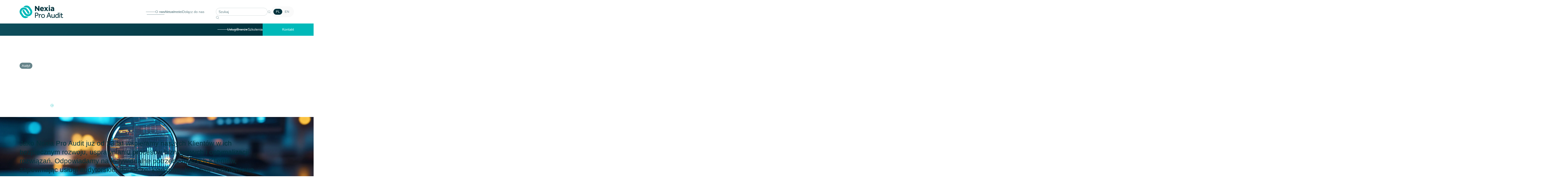

--- FILE ---
content_type: text/html; charset=UTF-8
request_url: https://nexiaproaudit.pl/?jet-theme-core=branze-test
body_size: 40759
content:
<!DOCTYPE html><html lang="pl-PL" data-wf-page="68131c0948bdbadcd19c66d4" data-wf-site="68131c0948bdbadcd19c66d0"><head><script data-no-optimize="1">var litespeed_docref=sessionStorage.getItem("litespeed_docref");litespeed_docref&&(Object.defineProperty(document,"referrer",{get:function(){return litespeed_docref}}),sessionStorage.removeItem("litespeed_docref"));</script> <meta charset="UTF-8"><link data-optimized="2" rel="stylesheet" href="https://nexiaproaudit.pl/wp-content/litespeed/css/66bdc684269d9884d517b7fc77604a65.css?ver=aa43f" /><meta content="width=device-width, initial-scale=1" name="viewport"> <script type="litespeed/javascript" data-src="https://use.typekit.net/kov0udl.js"></script> <script type="litespeed/javascript">try{Typekit.load()}catch(e){}</script> <script type="litespeed/javascript">!function(o,c){var n=c.documentElement,t=" w-mod-";n.className+=t+"js",("ontouchstart"in o||o.DocumentTouch&&c instanceof DocumentTouch)&&(n.className+=t+"touch")}(window,document)</script>  <script defer="" src="https://cdn.jsdelivr.net/npm/@finsweet/attributes-scrolldisable@1/scrolldisable.js"></script> <script type="litespeed/javascript" data-src='//maps.googleapis.com/maps/api/js?key=AIzaSyB1kRSE2EvshF8d2BPLh3-Um1iCg9d_FTE&callback=initMap'></script> <script type="litespeed/javascript">document.addEventListener('DOMContentLiteSpeedLoaded',(event)=>{function setFontSize(){if(window.innerWidth<=1440&&window.innerWidth>=991){document.body.style.fontSize=window.innerWidth/1440+"rem"}else{if(document.body.style.removeProperty){document.body.style.removeProperty("font-size")}else{document.body.style.removeAttribute("font-size")}}}
window.addEventListener("resize",function(){setFontSize()});setFontSize()})</script> <link rel="stylesheet" href="https://cdn.jsdelivr.net/npm/swiper@11/swiper-bundle.min.css"><style>.swiper-navigation .swiper-scrollbar-drag {
      height: 2px;
      background: #192E57;
      border-radius: 0px;
    }
    .swiper-navigation .swiper-scrollbar.swiper-scrollbar-horizontal.is--light .swiper-scrollbar-drag {
      height: 2px;
      background: #ECE7DB;
      border-radius: 0px;
    }
   .swiper-navigation .swiper-scrollbar.swiper-scrollbar-horizontal {
      height: 2px;
      border-radius: 0px;
      background: #B6C8DA;
    }
    .swiper-button-next, .swiper-button-prev {
       display: none;
    }
    .swiper{
      overflow: visible;
    }
    @media screen and (min-width:767px) {
    .ind_member_link.is--phone:hover .ind_member_link_text_wrap{
      max-width: 10em;
    }
    .ind_member_link.is--phone:hover{
      max-width: 15em;
    }
    .ind_member_link.is--phone:hover .svg_full{
      max-width: 2.56em;
    }
    
   }</style><style type="text/css">div[id^="wpcf7-f3919"] button.cf7mls_next {   }div[id^="wpcf7-f3919"] button.cf7mls_back {   }div[id^="wpcf7-f886"] button.cf7mls_next {   }div[id^="wpcf7-f886"] button.cf7mls_back {   }div[id^="wpcf7-f879"] button.cf7mls_next {   }div[id^="wpcf7-f879"] button.cf7mls_back {   }div[id^="wpcf7-f869"] button.cf7mls_next {   }div[id^="wpcf7-f869"] button.cf7mls_back {   }div[id^="wpcf7-f682"] button.cf7mls_next {   }div[id^="wpcf7-f682"] button.cf7mls_back {   }div[id^="wpcf7-f655"] button.cf7mls_next {   }div[id^="wpcf7-f655"] button.cf7mls_back {   }div[id^="wpcf7-f601"] button.cf7mls_next {   }div[id^="wpcf7-f601"] button.cf7mls_back {   }div[id^="wpcf7-f123"] button.cf7mls_next {   }div[id^="wpcf7-f123"] button.cf7mls_back {   }</style><meta name='robots' content='index, follow, max-image-preview:large, max-snippet:-1, max-video-preview:-1' /><title>Strona główna - Nexia Pro Audit</title><link rel="canonical" href="https://nexiaproaudit.pl/" /><meta property="og:locale" content="pl_PL" /><meta property="og:type" content="website" /><meta property="og:title" content="Strona główna" /><meta property="og:url" content="https://nexiaproaudit.pl/" /><meta property="og:site_name" content="Nexia Pro Audit" /><meta property="article:modified_time" content="2025-06-17T13:10:57+00:00" /><meta property="og:image" content="https://nexiaproaudit.pl/wp-content/uploads/2025/05/1200x630.jpg" /><meta property="og:image:width" content="1200" /><meta property="og:image:height" content="630" /><meta property="og:image:type" content="image/jpeg" /><meta name="twitter:card" content="summary_large_image" /> <script type="application/ld+json" class="yoast-schema-graph">{"@context":"https://schema.org","@graph":[{"@type":"WebPage","@id":"https://nexiaproaudit.pl/","url":"https://nexiaproaudit.pl/","name":"Strona główna - Nexia Pro Audit","isPartOf":{"@id":"https://nexiaproaudit.pl/#website"},"datePublished":"2025-05-09T10:08:01+00:00","dateModified":"2025-06-17T13:10:57+00:00","breadcrumb":{"@id":"https://nexiaproaudit.pl/#breadcrumb"},"inLanguage":"pl-PL","potentialAction":[{"@type":"ReadAction","target":["https://nexiaproaudit.pl/"]}]},{"@type":"BreadcrumbList","@id":"https://nexiaproaudit.pl/#breadcrumb","itemListElement":[{"@type":"ListItem","position":1,"name":"Strona główna"}]},{"@type":"WebSite","@id":"https://nexiaproaudit.pl/#website","url":"https://nexiaproaudit.pl/","name":"Nexia Pro Audit","description":"","potentialAction":[{"@type":"SearchAction","target":{"@type":"EntryPoint","urlTemplate":"https://nexiaproaudit.pl/?s={search_term_string}"},"query-input":{"@type":"PropertyValueSpecification","valueRequired":true,"valueName":"search_term_string"}}],"inLanguage":"pl-PL"}]}</script> <link rel="alternate" type="application/rss+xml" title="Nexia Pro Audit &raquo; Kanał z wpisami" href="https://nexiaproaudit.pl/feed/" /><link rel="alternate" type="application/rss+xml" title="Nexia Pro Audit &raquo; Kanał z komentarzami" href="https://nexiaproaudit.pl/comments/feed/" /><link rel="alternate" title="oEmbed (JSON)" type="application/json+oembed" href="https://nexiaproaudit.pl/wp-json/oembed/1.0/embed?url=https%3A%2F%2Fnexiaproaudit.pl%2F" /><link rel="alternate" title="oEmbed (XML)" type="text/xml+oembed" href="https://nexiaproaudit.pl/wp-json/oembed/1.0/embed?url=https%3A%2F%2Fnexiaproaudit.pl%2F&#038;format=xml" /><style id='wp-img-auto-sizes-contain-inline-css' type='text/css'>img:is([sizes=auto i],[sizes^="auto," i]){contain-intrinsic-size:3000px 1500px}
/*# sourceURL=wp-img-auto-sizes-contain-inline-css */</style><style id='global-styles-inline-css' type='text/css'>:root{--wp--preset--aspect-ratio--square: 1;--wp--preset--aspect-ratio--4-3: 4/3;--wp--preset--aspect-ratio--3-4: 3/4;--wp--preset--aspect-ratio--3-2: 3/2;--wp--preset--aspect-ratio--2-3: 2/3;--wp--preset--aspect-ratio--16-9: 16/9;--wp--preset--aspect-ratio--9-16: 9/16;--wp--preset--color--black: #000000;--wp--preset--color--cyan-bluish-gray: #abb8c3;--wp--preset--color--white: #ffffff;--wp--preset--color--pale-pink: #f78da7;--wp--preset--color--vivid-red: #cf2e2e;--wp--preset--color--luminous-vivid-orange: #ff6900;--wp--preset--color--luminous-vivid-amber: #fcb900;--wp--preset--color--light-green-cyan: #7bdcb5;--wp--preset--color--vivid-green-cyan: #00d084;--wp--preset--color--pale-cyan-blue: #8ed1fc;--wp--preset--color--vivid-cyan-blue: #0693e3;--wp--preset--color--vivid-purple: #9b51e0;--wp--preset--gradient--vivid-cyan-blue-to-vivid-purple: linear-gradient(135deg,rgb(6,147,227) 0%,rgb(155,81,224) 100%);--wp--preset--gradient--light-green-cyan-to-vivid-green-cyan: linear-gradient(135deg,rgb(122,220,180) 0%,rgb(0,208,130) 100%);--wp--preset--gradient--luminous-vivid-amber-to-luminous-vivid-orange: linear-gradient(135deg,rgb(252,185,0) 0%,rgb(255,105,0) 100%);--wp--preset--gradient--luminous-vivid-orange-to-vivid-red: linear-gradient(135deg,rgb(255,105,0) 0%,rgb(207,46,46) 100%);--wp--preset--gradient--very-light-gray-to-cyan-bluish-gray: linear-gradient(135deg,rgb(238,238,238) 0%,rgb(169,184,195) 100%);--wp--preset--gradient--cool-to-warm-spectrum: linear-gradient(135deg,rgb(74,234,220) 0%,rgb(151,120,209) 20%,rgb(207,42,186) 40%,rgb(238,44,130) 60%,rgb(251,105,98) 80%,rgb(254,248,76) 100%);--wp--preset--gradient--blush-light-purple: linear-gradient(135deg,rgb(255,206,236) 0%,rgb(152,150,240) 100%);--wp--preset--gradient--blush-bordeaux: linear-gradient(135deg,rgb(254,205,165) 0%,rgb(254,45,45) 50%,rgb(107,0,62) 100%);--wp--preset--gradient--luminous-dusk: linear-gradient(135deg,rgb(255,203,112) 0%,rgb(199,81,192) 50%,rgb(65,88,208) 100%);--wp--preset--gradient--pale-ocean: linear-gradient(135deg,rgb(255,245,203) 0%,rgb(182,227,212) 50%,rgb(51,167,181) 100%);--wp--preset--gradient--electric-grass: linear-gradient(135deg,rgb(202,248,128) 0%,rgb(113,206,126) 100%);--wp--preset--gradient--midnight: linear-gradient(135deg,rgb(2,3,129) 0%,rgb(40,116,252) 100%);--wp--preset--font-size--small: 13px;--wp--preset--font-size--medium: 20px;--wp--preset--font-size--large: 36px;--wp--preset--font-size--x-large: 42px;--wp--preset--spacing--20: 0.44rem;--wp--preset--spacing--30: 0.67rem;--wp--preset--spacing--40: 1rem;--wp--preset--spacing--50: 1.5rem;--wp--preset--spacing--60: 2.25rem;--wp--preset--spacing--70: 3.38rem;--wp--preset--spacing--80: 5.06rem;--wp--preset--shadow--natural: 6px 6px 9px rgba(0, 0, 0, 0.2);--wp--preset--shadow--deep: 12px 12px 50px rgba(0, 0, 0, 0.4);--wp--preset--shadow--sharp: 6px 6px 0px rgba(0, 0, 0, 0.2);--wp--preset--shadow--outlined: 6px 6px 0px -3px rgb(255, 255, 255), 6px 6px rgb(0, 0, 0);--wp--preset--shadow--crisp: 6px 6px 0px rgb(0, 0, 0);}:where(.is-layout-flex){gap: 0.5em;}:where(.is-layout-grid){gap: 0.5em;}body .is-layout-flex{display: flex;}.is-layout-flex{flex-wrap: wrap;align-items: center;}.is-layout-flex > :is(*, div){margin: 0;}body .is-layout-grid{display: grid;}.is-layout-grid > :is(*, div){margin: 0;}:where(.wp-block-columns.is-layout-flex){gap: 2em;}:where(.wp-block-columns.is-layout-grid){gap: 2em;}:where(.wp-block-post-template.is-layout-flex){gap: 1.25em;}:where(.wp-block-post-template.is-layout-grid){gap: 1.25em;}.has-black-color{color: var(--wp--preset--color--black) !important;}.has-cyan-bluish-gray-color{color: var(--wp--preset--color--cyan-bluish-gray) !important;}.has-white-color{color: var(--wp--preset--color--white) !important;}.has-pale-pink-color{color: var(--wp--preset--color--pale-pink) !important;}.has-vivid-red-color{color: var(--wp--preset--color--vivid-red) !important;}.has-luminous-vivid-orange-color{color: var(--wp--preset--color--luminous-vivid-orange) !important;}.has-luminous-vivid-amber-color{color: var(--wp--preset--color--luminous-vivid-amber) !important;}.has-light-green-cyan-color{color: var(--wp--preset--color--light-green-cyan) !important;}.has-vivid-green-cyan-color{color: var(--wp--preset--color--vivid-green-cyan) !important;}.has-pale-cyan-blue-color{color: var(--wp--preset--color--pale-cyan-blue) !important;}.has-vivid-cyan-blue-color{color: var(--wp--preset--color--vivid-cyan-blue) !important;}.has-vivid-purple-color{color: var(--wp--preset--color--vivid-purple) !important;}.has-black-background-color{background-color: var(--wp--preset--color--black) !important;}.has-cyan-bluish-gray-background-color{background-color: var(--wp--preset--color--cyan-bluish-gray) !important;}.has-white-background-color{background-color: var(--wp--preset--color--white) !important;}.has-pale-pink-background-color{background-color: var(--wp--preset--color--pale-pink) !important;}.has-vivid-red-background-color{background-color: var(--wp--preset--color--vivid-red) !important;}.has-luminous-vivid-orange-background-color{background-color: var(--wp--preset--color--luminous-vivid-orange) !important;}.has-luminous-vivid-amber-background-color{background-color: var(--wp--preset--color--luminous-vivid-amber) !important;}.has-light-green-cyan-background-color{background-color: var(--wp--preset--color--light-green-cyan) !important;}.has-vivid-green-cyan-background-color{background-color: var(--wp--preset--color--vivid-green-cyan) !important;}.has-pale-cyan-blue-background-color{background-color: var(--wp--preset--color--pale-cyan-blue) !important;}.has-vivid-cyan-blue-background-color{background-color: var(--wp--preset--color--vivid-cyan-blue) !important;}.has-vivid-purple-background-color{background-color: var(--wp--preset--color--vivid-purple) !important;}.has-black-border-color{border-color: var(--wp--preset--color--black) !important;}.has-cyan-bluish-gray-border-color{border-color: var(--wp--preset--color--cyan-bluish-gray) !important;}.has-white-border-color{border-color: var(--wp--preset--color--white) !important;}.has-pale-pink-border-color{border-color: var(--wp--preset--color--pale-pink) !important;}.has-vivid-red-border-color{border-color: var(--wp--preset--color--vivid-red) !important;}.has-luminous-vivid-orange-border-color{border-color: var(--wp--preset--color--luminous-vivid-orange) !important;}.has-luminous-vivid-amber-border-color{border-color: var(--wp--preset--color--luminous-vivid-amber) !important;}.has-light-green-cyan-border-color{border-color: var(--wp--preset--color--light-green-cyan) !important;}.has-vivid-green-cyan-border-color{border-color: var(--wp--preset--color--vivid-green-cyan) !important;}.has-pale-cyan-blue-border-color{border-color: var(--wp--preset--color--pale-cyan-blue) !important;}.has-vivid-cyan-blue-border-color{border-color: var(--wp--preset--color--vivid-cyan-blue) !important;}.has-vivid-purple-border-color{border-color: var(--wp--preset--color--vivid-purple) !important;}.has-vivid-cyan-blue-to-vivid-purple-gradient-background{background: var(--wp--preset--gradient--vivid-cyan-blue-to-vivid-purple) !important;}.has-light-green-cyan-to-vivid-green-cyan-gradient-background{background: var(--wp--preset--gradient--light-green-cyan-to-vivid-green-cyan) !important;}.has-luminous-vivid-amber-to-luminous-vivid-orange-gradient-background{background: var(--wp--preset--gradient--luminous-vivid-amber-to-luminous-vivid-orange) !important;}.has-luminous-vivid-orange-to-vivid-red-gradient-background{background: var(--wp--preset--gradient--luminous-vivid-orange-to-vivid-red) !important;}.has-very-light-gray-to-cyan-bluish-gray-gradient-background{background: var(--wp--preset--gradient--very-light-gray-to-cyan-bluish-gray) !important;}.has-cool-to-warm-spectrum-gradient-background{background: var(--wp--preset--gradient--cool-to-warm-spectrum) !important;}.has-blush-light-purple-gradient-background{background: var(--wp--preset--gradient--blush-light-purple) !important;}.has-blush-bordeaux-gradient-background{background: var(--wp--preset--gradient--blush-bordeaux) !important;}.has-luminous-dusk-gradient-background{background: var(--wp--preset--gradient--luminous-dusk) !important;}.has-pale-ocean-gradient-background{background: var(--wp--preset--gradient--pale-ocean) !important;}.has-electric-grass-gradient-background{background: var(--wp--preset--gradient--electric-grass) !important;}.has-midnight-gradient-background{background: var(--wp--preset--gradient--midnight) !important;}.has-small-font-size{font-size: var(--wp--preset--font-size--small) !important;}.has-medium-font-size{font-size: var(--wp--preset--font-size--medium) !important;}.has-large-font-size{font-size: var(--wp--preset--font-size--large) !important;}.has-x-large-font-size{font-size: var(--wp--preset--font-size--x-large) !important;}
/*# sourceURL=global-styles-inline-css */</style><style id='classic-theme-styles-inline-css' type='text/css'>/*! This file is auto-generated */
.wp-block-button__link{color:#fff;background-color:#32373c;border-radius:9999px;box-shadow:none;text-decoration:none;padding:calc(.667em + 2px) calc(1.333em + 2px);font-size:1.125em}.wp-block-file__button{background:#32373c;color:#fff;text-decoration:none}
/*# sourceURL=/wp-includes/css/classic-themes.min.css */</style> <script id="wpml-cookie-js-extra" type="litespeed/javascript">var wpml_cookies={"wp-wpml_current_language":{"value":"pl","expires":1,"path":"/"}};var wpml_cookies={"wp-wpml_current_language":{"value":"pl","expires":1,"path":"/"}}</script> <script id="cookie-law-info-js-extra" type="litespeed/javascript">var _ckyConfig={"_ipData":[],"_assetsURL":"https://nexiaproaudit.pl/wp-content/plugins/cookie-law-info/lite/frontend/images/","_publicURL":"https://nexiaproaudit.pl","_expiry":"365","_categories":[{"name":"niezb\u0119dny","slug":"necessary","isNecessary":!0,"ccpaDoNotSell":!0,"cookies":[],"active":!0,"defaultConsent":{"gdpr":!0,"ccpa":!0}},{"name":"Funkcjonalny","slug":"functional","isNecessary":!1,"ccpaDoNotSell":!0,"cookies":[],"active":!0,"defaultConsent":{"gdpr":!1,"ccpa":!1}},{"name":"Analityka","slug":"analytics","isNecessary":!1,"ccpaDoNotSell":!0,"cookies":[],"active":!0,"defaultConsent":{"gdpr":!1,"ccpa":!1}},{"name":"Wyst\u0119p","slug":"performance","isNecessary":!1,"ccpaDoNotSell":!0,"cookies":[],"active":!0,"defaultConsent":{"gdpr":!1,"ccpa":!1}},{"name":"Reklama","slug":"advertisement","isNecessary":!1,"ccpaDoNotSell":!0,"cookies":[],"active":!0,"defaultConsent":{"gdpr":!1,"ccpa":!1}}],"_activeLaw":"gdpr","_rootDomain":"","_block":"1","_showBanner":"1","_bannerConfig":{"settings":{"type":"box","preferenceCenterType":"popup","position":"bottom-left","applicableLaw":"gdpr"},"behaviours":{"reloadBannerOnAccept":!1,"loadAnalyticsByDefault":!1,"animations":{"onLoad":"animate","onHide":"sticky"}},"config":{"revisitConsent":{"status":!0,"tag":"revisit-consent","position":"bottom-left","meta":{"url":"#"},"styles":{"background-color":"#00323c"},"elements":{"title":{"type":"text","tag":"revisit-consent-title","status":!0,"styles":{"color":"#0056a7"}}}},"preferenceCenter":{"toggle":{"status":!0,"tag":"detail-category-toggle","type":"toggle","states":{"active":{"styles":{"background-color":"#1863DC"}},"inactive":{"styles":{"background-color":"#D0D5D2"}}}}},"categoryPreview":{"status":!1,"toggle":{"status":!0,"tag":"detail-category-preview-toggle","type":"toggle","states":{"active":{"styles":{"background-color":"#1863DC"}},"inactive":{"styles":{"background-color":"#D0D5D2"}}}}},"videoPlaceholder":{"status":!0,"styles":{"background-color":"#000000","border-color":"#000000","color":"#ffffff"}},"readMore":{"status":!1,"tag":"readmore-button","type":"link","meta":{"noFollow":!0,"newTab":!0},"styles":{"color":"#00323c","background-color":"transparent","border-color":"transparent"}},"auditTable":{"status":!0},"optOption":{"status":!0,"toggle":{"status":!0,"tag":"optout-option-toggle","type":"toggle","states":{"active":{"styles":{"background-color":"#1863dc"}},"inactive":{"styles":{"background-color":"#FFFFFF"}}}}}}},"_version":"3.3.1","_logConsent":"1","_tags":[{"tag":"accept-button","styles":{"color":"#FFFFFF","background-color":"#00323c","border-color":"#00323c"}},{"tag":"reject-button","styles":{"color":"#00323c","background-color":"transparent","border-color":"#00323c"}},{"tag":"settings-button","styles":{"color":"#00323c","background-color":"transparent","border-color":"#00323c"}},{"tag":"readmore-button","styles":{"color":"#00323c","background-color":"transparent","border-color":"transparent"}},{"tag":"donotsell-button","styles":{"color":"#1863DC","background-color":"transparent","border-color":"transparent"}},{"tag":"accept-button","styles":{"color":"#FFFFFF","background-color":"#00323c","border-color":"#00323c"}},{"tag":"revisit-consent","styles":{"background-color":"#00323c"}}],"_shortCodes":[{"key":"cky_readmore","content":"\u003Ca href=\"#\" class=\"cky-policy\" aria-label=\"Polityka Cookie\" target=\"_blank\" rel=\"noopener\" data-cky-tag=\"readmore-button\"\u003EPolityka Cookie\u003C/a\u003E","tag":"readmore-button","status":!1,"attributes":{"rel":"nofollow","target":"_blank"}},{"key":"cky_show_desc","content":"\u003Cbutton class=\"cky-show-desc-btn\" data-cky-tag=\"show-desc-button\" aria-label=\"Poka\u017c wi\u0119cej\"\u003EPoka\u017c wi\u0119cej\u003C/button\u003E","tag":"show-desc-button","status":!0,"attributes":[]},{"key":"cky_hide_desc","content":"\u003Cbutton class=\"cky-show-desc-btn\" data-cky-tag=\"hide-desc-button\" aria-label=\"Poka\u017c mniej\"\u003EPoka\u017c mniej\u003C/button\u003E","tag":"hide-desc-button","status":!0,"attributes":[]},{"key":"cky_category_toggle_label","content":"[cky_{{status}}_category_label] [cky_preference_{{category_slug}}_title]","tag":"","status":!0,"attributes":[]},{"key":"cky_enable_category_label","content":"W\u0142\u0105czy\u0107","tag":"","status":!0,"attributes":[]},{"key":"cky_disable_category_label","content":"Wy\u0142\u0105czy\u0107","tag":"","status":!0,"attributes":[]},{"key":"cky_video_placeholder","content":"\u003Cdiv class=\"video-placeholder-normal\" data-cky-tag=\"video-placeholder\" id=\"[UNIQUEID]\"\u003E\u003Cp class=\"video-placeholder-text-normal\" data-cky-tag=\"placeholder-title\"\u003EProsimy o zaakceptowanie zgody na pliki cookie\u003C/p\u003E\u003C/div\u003E","tag":"","status":!0,"attributes":[]},{"key":"cky_enable_optout_label","content":"W\u0142\u0105czy\u0107","tag":"","status":!0,"attributes":[]},{"key":"cky_disable_optout_label","content":"Wy\u0142\u0105czy\u0107","tag":"","status":!0,"attributes":[]},{"key":"cky_optout_toggle_label","content":"[cky_{{status}}_optout_label] [cky_optout_option_title]","tag":"","status":!0,"attributes":[]},{"key":"cky_optout_option_title","content":"Nie sprzedawaj i nie udost\u0119pniaj moich danych osobowych","tag":"","status":!0,"attributes":[]},{"key":"cky_optout_close_label","content":"Blisko","tag":"","status":!0,"attributes":[]},{"key":"cky_preference_close_label","content":"Blisko","tag":"","status":!0,"attributes":[]}],"_rtl":"","_language":"pl","_providersToBlock":[]};var _ckyStyles={"css":".cky-overlay{background: #000000; opacity: 0.4; position: fixed; top: 0; left: 0; width: 100%; height: 100%; z-index: 99999999;}.cky-hide{display: none;}.cky-btn-revisit-wrapper{display: flex; align-items: center; justify-content: center; background: #0056a7; width: 45px; height: 45px; border-radius: 50%; position: fixed; z-index: 999999; cursor: pointer;}.cky-revisit-bottom-left{bottom: 15px; left: 15px;}.cky-revisit-bottom-right{bottom: 15px; right: 15px;}.cky-btn-revisit-wrapper .cky-btn-revisit{display: flex; align-items: center; justify-content: center; background: none; border: none; cursor: pointer; position: relative; margin: 0; padding: 0;}.cky-btn-revisit-wrapper .cky-btn-revisit img{max-width: fit-content; margin: 0; height: 30px; width: 30px;}.cky-revisit-bottom-left:hover::before{content: attr(data-tooltip); position: absolute; background: #4e4b66; color: #ffffff; left: calc(100% + 7px); font-size: 12px; line-height: 16px; width: max-content; padding: 4px 8px; border-radius: 4px;}.cky-revisit-bottom-left:hover::after{position: absolute; content: \"\"; border: 5px solid transparent; left: calc(100% + 2px); border-left-width: 0; border-right-color: #4e4b66;}.cky-revisit-bottom-right:hover::before{content: attr(data-tooltip); position: absolute; background: #4e4b66; color: #ffffff; right: calc(100% + 7px); font-size: 12px; line-height: 16px; width: max-content; padding: 4px 8px; border-radius: 4px;}.cky-revisit-bottom-right:hover::after{position: absolute; content: \"\"; border: 5px solid transparent; right: calc(100% + 2px); border-right-width: 0; border-left-color: #4e4b66;}.cky-revisit-hide{display: none;}.cky-consent-container{position: fixed; width: 440px; box-sizing: border-box; z-index: 9999999; border-radius: 6px;}.cky-consent-container .cky-consent-bar{background: #ffffff; border: 1px solid; padding: 20px 26px; box-shadow: 0 -1px 10px 0 #acabab4d; border-radius: 6px;}.cky-box-bottom-left{bottom: 40px; left: 40px;}.cky-box-bottom-right{bottom: 40px; right: 40px;}.cky-box-top-left{top: 40px; left: 40px;}.cky-box-top-right{top: 40px; right: 40px;}.cky-custom-brand-logo-wrapper .cky-custom-brand-logo{width: 100px; height: auto; margin: 0 0 12px 0;}.cky-notice .cky-title{color: #212121; font-weight: 700; font-size: 18px; line-height: 24px; margin: 0 0 12px 0;}.cky-notice-des *,.cky-preference-content-wrapper *,.cky-accordion-header-des *,.cky-gpc-wrapper .cky-gpc-desc *{font-size: 14px;}.cky-notice-des{color: #212121; font-size: 14px; line-height: 24px; font-weight: 400;}.cky-notice-des img{height: 25px; width: 25px;}.cky-consent-bar .cky-notice-des p,.cky-gpc-wrapper .cky-gpc-desc p,.cky-preference-body-wrapper .cky-preference-content-wrapper p,.cky-accordion-header-wrapper .cky-accordion-header-des p,.cky-cookie-des-table li div:last-child p{color: inherit; margin-top: 0; overflow-wrap: break-word;}.cky-notice-des P:last-child,.cky-preference-content-wrapper p:last-child,.cky-cookie-des-table li div:last-child p:last-child,.cky-gpc-wrapper .cky-gpc-desc p:last-child{margin-bottom: 0;}.cky-notice-des a.cky-policy,.cky-notice-des button.cky-policy{font-size: 14px; color: #1863dc; white-space: nowrap; cursor: pointer; background: transparent; border: 1px solid; text-decoration: underline;}.cky-notice-des button.cky-policy{padding: 0;}.cky-notice-des a.cky-policy:focus-visible,.cky-notice-des button.cky-policy:focus-visible,.cky-preference-content-wrapper .cky-show-desc-btn:focus-visible,.cky-accordion-header .cky-accordion-btn:focus-visible,.cky-preference-header .cky-btn-close:focus-visible,.cky-switch input[type=\"checkbox\"]:focus-visible,.cky-footer-wrapper a:focus-visible,.cky-btn:focus-visible{outline: 2px solid #1863dc; outline-offset: 2px;}.cky-btn:focus:not(:focus-visible),.cky-accordion-header .cky-accordion-btn:focus:not(:focus-visible),.cky-preference-content-wrapper .cky-show-desc-btn:focus:not(:focus-visible),.cky-btn-revisit-wrapper .cky-btn-revisit:focus:not(:focus-visible),.cky-preference-header .cky-btn-close:focus:not(:focus-visible),.cky-consent-bar .cky-banner-btn-close:focus:not(:focus-visible){outline: 0;}button.cky-show-desc-btn:not(:hover):not(:active){color: #1863dc; background: transparent;}button.cky-accordion-btn:not(:hover):not(:active),button.cky-banner-btn-close:not(:hover):not(:active),button.cky-btn-revisit:not(:hover):not(:active),button.cky-btn-close:not(:hover):not(:active){background: transparent;}.cky-consent-bar button:hover,.cky-modal.cky-modal-open button:hover,.cky-consent-bar button:focus,.cky-modal.cky-modal-open button:focus{text-decoration: none;}.cky-notice-btn-wrapper{display: flex; justify-content: flex-start; align-items: center; flex-wrap: wrap; margin-top: 16px;}.cky-notice-btn-wrapper .cky-btn{text-shadow: none; box-shadow: none;}.cky-btn{flex: auto; max-width: 100%; font-size: 14px; font-family: inherit; line-height: 24px; padding: 8px; font-weight: 500; margin: 0 8px 0 0; border-radius: 2px; cursor: pointer; text-align: center; text-transform: none; min-height: 0;}.cky-btn:hover{opacity: 0.8;}.cky-btn-customize{color: #1863dc; background: transparent; border: 2px solid #1863dc;}.cky-btn-reject{color: #1863dc; background: transparent; border: 2px solid #1863dc;}.cky-btn-accept{background: #1863dc; color: #ffffff; border: 2px solid #1863dc;}.cky-btn:last-child{margin-right: 0;}@media (max-width: 576px){.cky-box-bottom-left{bottom: 0; left: 0;}.cky-box-bottom-right{bottom: 0; right: 0;}.cky-box-top-left{top: 0; left: 0;}.cky-box-top-right{top: 0; right: 0;}}@media (max-width: 440px){.cky-box-bottom-left, .cky-box-bottom-right, .cky-box-top-left, .cky-box-top-right{width: 100%; max-width: 100%;}.cky-consent-container .cky-consent-bar{padding: 20px 0;}.cky-custom-brand-logo-wrapper, .cky-notice .cky-title, .cky-notice-des, .cky-notice-btn-wrapper{padding: 0 24px;}.cky-notice-des{max-height: 40vh; overflow-y: scroll;}.cky-notice-btn-wrapper{flex-direction: column; margin-top: 0;}.cky-btn{width: 100%; margin: 10px 0 0 0;}.cky-notice-btn-wrapper .cky-btn-customize{order: 2;}.cky-notice-btn-wrapper .cky-btn-reject{order: 3;}.cky-notice-btn-wrapper .cky-btn-accept{order: 1; margin-top: 16px;}}@media (max-width: 352px){.cky-notice .cky-title{font-size: 16px;}.cky-notice-des *{font-size: 12px;}.cky-notice-des, .cky-btn{font-size: 12px;}}.cky-modal.cky-modal-open{display: flex; visibility: visible; -webkit-transform: translate(-50%, -50%); -moz-transform: translate(-50%, -50%); -ms-transform: translate(-50%, -50%); -o-transform: translate(-50%, -50%); transform: translate(-50%, -50%); top: 50%; left: 50%; transition: all 1s ease;}.cky-modal{box-shadow: 0 32px 68px rgba(0, 0, 0, 0.3); margin: 0 auto; position: fixed; max-width: 100%; background: #ffffff; top: 50%; box-sizing: border-box; border-radius: 6px; z-index: 999999999; color: #212121; -webkit-transform: translate(-50%, 100%); -moz-transform: translate(-50%, 100%); -ms-transform: translate(-50%, 100%); -o-transform: translate(-50%, 100%); transform: translate(-50%, 100%); visibility: hidden; transition: all 0s ease;}.cky-preference-center{max-height: 79vh; overflow: hidden; width: 845px; overflow: hidden; flex: 1 1 0; display: flex; flex-direction: column; border-radius: 6px;}.cky-preference-header{display: flex; align-items: center; justify-content: space-between; padding: 22px 24px; border-bottom: 1px solid;}.cky-preference-header .cky-preference-title{font-size: 18px; font-weight: 700; line-height: 24px;}.cky-preference-header .cky-btn-close{margin: 0; cursor: pointer; vertical-align: middle; padding: 0; background: none; border: none; width: 24px; height: 24px; min-height: 0; line-height: 0; text-shadow: none; box-shadow: none;}.cky-preference-header .cky-btn-close img{margin: 0; height: 10px; width: 10px;}.cky-preference-body-wrapper{padding: 0 24px; flex: 1; overflow: auto; box-sizing: border-box;}.cky-preference-content-wrapper,.cky-gpc-wrapper .cky-gpc-desc{font-size: 14px; line-height: 24px; font-weight: 400; padding: 12px 0;}.cky-preference-content-wrapper{border-bottom: 1px solid;}.cky-preference-content-wrapper img{height: 25px; width: 25px;}.cky-preference-content-wrapper .cky-show-desc-btn{font-size: 14px; font-family: inherit; color: #1863dc; text-decoration: none; line-height: 24px; padding: 0; margin: 0; white-space: nowrap; cursor: pointer; background: transparent; border-color: transparent; text-transform: none; min-height: 0; text-shadow: none; box-shadow: none;}.cky-accordion-wrapper{margin-bottom: 10px;}.cky-accordion{border-bottom: 1px solid;}.cky-accordion:last-child{border-bottom: none;}.cky-accordion .cky-accordion-item{display: flex; margin-top: 10px;}.cky-accordion .cky-accordion-body{display: none;}.cky-accordion.cky-accordion-active .cky-accordion-body{display: block; padding: 0 22px; margin-bottom: 16px;}.cky-accordion-header-wrapper{cursor: pointer; width: 100%;}.cky-accordion-item .cky-accordion-header{display: flex; justify-content: space-between; align-items: center;}.cky-accordion-header .cky-accordion-btn{font-size: 16px; font-family: inherit; color: #212121; line-height: 24px; background: none; border: none; font-weight: 700; padding: 0; margin: 0; cursor: pointer; text-transform: none; min-height: 0; text-shadow: none; box-shadow: none;}.cky-accordion-header .cky-always-active{color: #008000; font-weight: 600; line-height: 24px; font-size: 14px;}.cky-accordion-header-des{font-size: 14px; line-height: 24px; margin: 10px 0 16px 0;}.cky-accordion-chevron{margin-right: 22px; position: relative; cursor: pointer;}.cky-accordion-chevron-hide{display: none;}.cky-accordion .cky-accordion-chevron i::before{content: \"\"; position: absolute; border-right: 1.4px solid; border-bottom: 1.4px solid; border-color: inherit; height: 6px; width: 6px; -webkit-transform: rotate(-45deg); -moz-transform: rotate(-45deg); -ms-transform: rotate(-45deg); -o-transform: rotate(-45deg); transform: rotate(-45deg); transition: all 0.2s ease-in-out; top: 8px;}.cky-accordion.cky-accordion-active .cky-accordion-chevron i::before{-webkit-transform: rotate(45deg); -moz-transform: rotate(45deg); -ms-transform: rotate(45deg); -o-transform: rotate(45deg); transform: rotate(45deg);}.cky-audit-table{background: #f4f4f4; border-radius: 6px;}.cky-audit-table .cky-empty-cookies-text{color: inherit; font-size: 12px; line-height: 24px; margin: 0; padding: 10px;}.cky-audit-table .cky-cookie-des-table{font-size: 12px; line-height: 24px; font-weight: normal; padding: 15px 10px; border-bottom: 1px solid; border-bottom-color: inherit; margin: 0;}.cky-audit-table .cky-cookie-des-table:last-child{border-bottom: none;}.cky-audit-table .cky-cookie-des-table li{list-style-type: none; display: flex; padding: 3px 0;}.cky-audit-table .cky-cookie-des-table li:first-child{padding-top: 0;}.cky-cookie-des-table li div:first-child{width: 100px; font-weight: 600; word-break: break-word; word-wrap: break-word;}.cky-cookie-des-table li div:last-child{flex: 1; word-break: break-word; word-wrap: break-word; margin-left: 8px;}.cky-footer-shadow{display: block; width: 100%; height: 40px; background: linear-gradient(180deg, rgba(255, 255, 255, 0) 0%, #ffffff 100%); position: absolute; bottom: calc(100% - 1px);}.cky-footer-wrapper{position: relative;}.cky-prefrence-btn-wrapper{display: flex; flex-wrap: wrap; align-items: center; justify-content: center; padding: 22px 24px; border-top: 1px solid;}.cky-prefrence-btn-wrapper .cky-btn{flex: auto; max-width: 100%; text-shadow: none; box-shadow: none;}.cky-btn-preferences{color: #1863dc; background: transparent; border: 2px solid #1863dc;}.cky-preference-header,.cky-preference-body-wrapper,.cky-preference-content-wrapper,.cky-accordion-wrapper,.cky-accordion,.cky-accordion-wrapper,.cky-footer-wrapper,.cky-prefrence-btn-wrapper{border-color: inherit;}@media (max-width: 845px){.cky-modal{max-width: calc(100% - 16px);}}@media (max-width: 576px){.cky-modal{max-width: 100%;}.cky-preference-center{max-height: 100vh;}.cky-prefrence-btn-wrapper{flex-direction: column;}.cky-accordion.cky-accordion-active .cky-accordion-body{padding-right: 0;}.cky-prefrence-btn-wrapper .cky-btn{width: 100%; margin: 10px 0 0 0;}.cky-prefrence-btn-wrapper .cky-btn-reject{order: 3;}.cky-prefrence-btn-wrapper .cky-btn-accept{order: 1; margin-top: 0;}.cky-prefrence-btn-wrapper .cky-btn-preferences{order: 2;}}@media (max-width: 425px){.cky-accordion-chevron{margin-right: 15px;}.cky-notice-btn-wrapper{margin-top: 0;}.cky-accordion.cky-accordion-active .cky-accordion-body{padding: 0 15px;}}@media (max-width: 352px){.cky-preference-header .cky-preference-title{font-size: 16px;}.cky-preference-header{padding: 16px 24px;}.cky-preference-content-wrapper *, .cky-accordion-header-des *{font-size: 12px;}.cky-preference-content-wrapper, .cky-preference-content-wrapper .cky-show-more, .cky-accordion-header .cky-always-active, .cky-accordion-header-des, .cky-preference-content-wrapper .cky-show-desc-btn, .cky-notice-des a.cky-policy{font-size: 12px;}.cky-accordion-header .cky-accordion-btn{font-size: 14px;}}.cky-switch{display: flex;}.cky-switch input[type=\"checkbox\"]{position: relative; width: 44px; height: 24px; margin: 0; background: #d0d5d2; -webkit-appearance: none; border-radius: 50px; cursor: pointer; outline: 0; border: none; top: 0;}.cky-switch input[type=\"checkbox\"]:checked{background: #1863dc;}.cky-switch input[type=\"checkbox\"]:before{position: absolute; content: \"\"; height: 20px; width: 20px; left: 2px; bottom: 2px; border-radius: 50%; background-color: white; -webkit-transition: 0.4s; transition: 0.4s; margin: 0;}.cky-switch input[type=\"checkbox\"]:after{display: none;}.cky-switch input[type=\"checkbox\"]:checked:before{-webkit-transform: translateX(20px); -ms-transform: translateX(20px); transform: translateX(20px);}@media (max-width: 425px){.cky-switch input[type=\"checkbox\"]{width: 38px; height: 21px;}.cky-switch input[type=\"checkbox\"]:before{height: 17px; width: 17px;}.cky-switch input[type=\"checkbox\"]:checked:before{-webkit-transform: translateX(17px); -ms-transform: translateX(17px); transform: translateX(17px);}}.cky-consent-bar .cky-banner-btn-close{position: absolute; right: 9px; top: 5px; background: none; border: none; cursor: pointer; padding: 0; margin: 0; min-height: 0; line-height: 0; height: 24px; width: 24px; text-shadow: none; box-shadow: none;}.cky-consent-bar .cky-banner-btn-close img{height: 9px; width: 9px; margin: 0;}.cky-notice-group{font-size: 14px; line-height: 24px; font-weight: 400; color: #212121;}.cky-notice-btn-wrapper .cky-btn-do-not-sell{font-size: 14px; line-height: 24px; padding: 6px 0; margin: 0; font-weight: 500; background: none; border-radius: 2px; border: none; cursor: pointer; text-align: left; color: #1863dc; background: transparent; border-color: transparent; box-shadow: none; text-shadow: none;}.cky-consent-bar .cky-banner-btn-close:focus-visible,.cky-notice-btn-wrapper .cky-btn-do-not-sell:focus-visible,.cky-opt-out-btn-wrapper .cky-btn:focus-visible,.cky-opt-out-checkbox-wrapper input[type=\"checkbox\"].cky-opt-out-checkbox:focus-visible{outline: 2px solid #1863dc; outline-offset: 2px;}@media (max-width: 440px){.cky-consent-container{width: 100%;}}@media (max-width: 352px){.cky-notice-des a.cky-policy, .cky-notice-btn-wrapper .cky-btn-do-not-sell{font-size: 12px;}}.cky-opt-out-wrapper{padding: 12px 0;}.cky-opt-out-wrapper .cky-opt-out-checkbox-wrapper{display: flex; align-items: center;}.cky-opt-out-checkbox-wrapper .cky-opt-out-checkbox-label{font-size: 16px; font-weight: 700; line-height: 24px; margin: 0 0 0 12px; cursor: pointer;}.cky-opt-out-checkbox-wrapper input[type=\"checkbox\"].cky-opt-out-checkbox{background-color: #ffffff; border: 1px solid black; width: 20px; height: 18.5px; margin: 0; -webkit-appearance: none; position: relative; display: flex; align-items: center; justify-content: center; border-radius: 2px; cursor: pointer;}.cky-opt-out-checkbox-wrapper input[type=\"checkbox\"].cky-opt-out-checkbox:checked{background-color: #1863dc; border: none;}.cky-opt-out-checkbox-wrapper input[type=\"checkbox\"].cky-opt-out-checkbox:checked::after{left: 6px; bottom: 4px; width: 7px; height: 13px; border: solid #ffffff; border-width: 0 3px 3px 0; border-radius: 2px; -webkit-transform: rotate(45deg); -ms-transform: rotate(45deg); transform: rotate(45deg); content: \"\"; position: absolute; box-sizing: border-box;}.cky-opt-out-checkbox-wrapper.cky-disabled .cky-opt-out-checkbox-label,.cky-opt-out-checkbox-wrapper.cky-disabled input[type=\"checkbox\"].cky-opt-out-checkbox{cursor: no-drop;}.cky-gpc-wrapper{margin: 0 0 0 32px;}.cky-footer-wrapper .cky-opt-out-btn-wrapper{display: flex; flex-wrap: wrap; align-items: center; justify-content: center; padding: 22px 24px;}.cky-opt-out-btn-wrapper .cky-btn{flex: auto; max-width: 100%; text-shadow: none; box-shadow: none;}.cky-opt-out-btn-wrapper .cky-btn-cancel{border: 1px solid #dedfe0; background: transparent; color: #858585;}.cky-opt-out-btn-wrapper .cky-btn-confirm{background: #1863dc; color: #ffffff; border: 1px solid #1863dc;}@media (max-width: 352px){.cky-opt-out-checkbox-wrapper .cky-opt-out-checkbox-label{font-size: 14px;}.cky-gpc-wrapper .cky-gpc-desc, .cky-gpc-wrapper .cky-gpc-desc *{font-size: 12px;}.cky-opt-out-checkbox-wrapper input[type=\"checkbox\"].cky-opt-out-checkbox{width: 16px; height: 16px;}.cky-opt-out-checkbox-wrapper input[type=\"checkbox\"].cky-opt-out-checkbox:checked::after{left: 5px; bottom: 4px; width: 3px; height: 9px;}.cky-gpc-wrapper{margin: 0 0 0 28px;}}.video-placeholder-youtube{background-size: 100% 100%; background-position: center; background-repeat: no-repeat; background-color: #b2b0b059; position: relative; display: flex; align-items: center; justify-content: center; max-width: 100%;}.video-placeholder-text-youtube{text-align: center; align-items: center; padding: 10px 16px; background-color: #000000cc; color: #ffffff; border: 1px solid; border-radius: 2px; cursor: pointer;}.video-placeholder-normal{background-image: url(\"/wp-content/plugins/cookie-law-info/lite/frontend/images/placeholder.svg\"); background-size: 80px; background-position: center; background-repeat: no-repeat; background-color: #b2b0b059; position: relative; display: flex; align-items: flex-end; justify-content: center; max-width: 100%;}.video-placeholder-text-normal{align-items: center; padding: 10px 16px; text-align: center; border: 1px solid; border-radius: 2px; cursor: pointer;}.cky-rtl{direction: rtl; text-align: right;}.cky-rtl .cky-banner-btn-close{left: 9px; right: auto;}.cky-rtl .cky-notice-btn-wrapper .cky-btn:last-child{margin-right: 8px;}.cky-rtl .cky-notice-btn-wrapper .cky-btn:first-child{margin-right: 0;}.cky-rtl .cky-notice-btn-wrapper{margin-left: 0; margin-right: 15px;}.cky-rtl .cky-prefrence-btn-wrapper .cky-btn{margin-right: 8px;}.cky-rtl .cky-prefrence-btn-wrapper .cky-btn:first-child{margin-right: 0;}.cky-rtl .cky-accordion .cky-accordion-chevron i::before{border: none; border-left: 1.4px solid; border-top: 1.4px solid; left: 12px;}.cky-rtl .cky-accordion.cky-accordion-active .cky-accordion-chevron i::before{-webkit-transform: rotate(-135deg); -moz-transform: rotate(-135deg); -ms-transform: rotate(-135deg); -o-transform: rotate(-135deg); transform: rotate(-135deg);}@media (max-width: 768px){.cky-rtl .cky-notice-btn-wrapper{margin-right: 0;}}@media (max-width: 576px){.cky-rtl .cky-notice-btn-wrapper .cky-btn:last-child{margin-right: 0;}.cky-rtl .cky-prefrence-btn-wrapper .cky-btn{margin-right: 0;}.cky-rtl .cky-accordion.cky-accordion-active .cky-accordion-body{padding: 0 22px 0 0;}}@media (max-width: 425px){.cky-rtl .cky-accordion.cky-accordion-active .cky-accordion-body{padding: 0 15px 0 0;}}.cky-rtl .cky-opt-out-btn-wrapper .cky-btn{margin-right: 12px;}.cky-rtl .cky-opt-out-btn-wrapper .cky-btn:first-child{margin-right: 0;}.cky-rtl .cky-opt-out-checkbox-wrapper .cky-opt-out-checkbox-label{margin: 0 12px 0 0;}"}</script> <script type="litespeed/javascript" data-src="https://nexiaproaudit.pl/wp-includes/js/jquery/jquery.min.js" id="jquery-core-js"></script> <link rel="https://api.w.org/" href="https://nexiaproaudit.pl/wp-json/" /><link rel="alternate" title="JSON" type="application/json" href="https://nexiaproaudit.pl/wp-json/wp/v2/pages/9" /><link rel="EditURI" type="application/rsd+xml" title="RSD" href="https://nexiaproaudit.pl/xmlrpc.php?rsd" /><meta name="generator" content="WordPress 6.9" /><link rel='shortlink' href='https://nexiaproaudit.pl/' /><meta name="generator" content="WPML ver:4.7.6 stt:1,40;" /><style id="cky-style-inline">[data-cky-tag]{visibility:hidden;}</style><script type="litespeed/javascript">var ajaxurl="https://nexiaproaudit.pl/wp-admin/admin-ajax.php"</script><link rel="icon" href="https://nexiaproaudit.pl/wp-content/uploads/2025/05/512-150x150.png" sizes="32x32" /><link rel="icon" href="https://nexiaproaudit.pl/wp-content/uploads/2025/05/512-300x300.png" sizes="192x192" /><link rel="apple-touch-icon" href="https://nexiaproaudit.pl/wp-content/uploads/2025/05/512-300x300.png" /><meta name="msapplication-TileImage" content="https://nexiaproaudit.pl/wp-content/uploads/2025/05/512-300x300.png" />
 <script type="litespeed/javascript">(function(w,d,s,l,i){w[l]=w[l]||[];w[l].push({'gtm.start':new Date().getTime(),event:'gtm.js'});var f=d.getElementsByTagName(s)[0],j=d.createElement(s),dl=l!='dataLayer'?'&l='+l:'';j.async=!0;j.src='https://www.googletagmanager.com/gtm.js?id='+i+dl;f.parentNode.insertBefore(j,f)})(window,document,'script','dataLayer','GTM-KT9GRRLH')</script> </head><body class="home wp-singular page-template page-template-template-glowna page-template-template-glowna-php page page-id-9 wp-theme-nexia group-blog">
<noscript><iframe data-lazyloaded="1" src="about:blank" data-litespeed-src="https://www.googletagmanager.com/ns.html?id=GTM-KT9GRRLH"
height="0" width="0" style="display:none;visibility:hidden"></iframe></noscript><div class="page_wrapper"><div id="scroll-to-top" class="global_embed"><div class="w-embed"><style>body {
 font-size: 1.1111111111111112vw;
}
/* Max Font Size */
@media screen and (min-width:1440px) {
 body {font-size: 1rem;}
}
/* Container Max Width */
.container {
  max-width: 90em;
}
/* Inherit Properties */
a,
.w-nav-link,
.w-dropdown-btn,
.w-dropdown-toggle,
.w-dropdown-link {
  color: inherit;
  text-decoration: inherit;
  font-size: inherit;
}
/* Make text look crisper and more legible in all browsers */
body {
  -webkit-font-smoothing: antialiased;
  -moz-osx-font-smoothing: grayscale;
  font-smoothing: antialiased;
  text-rendering: optimizeLegibility;
}
/* Get rid of top margin on first element in any rich text element */
.w-richtext > :not(div):first-child, .w-richtext > div:first-child > :first-child {
  margin-top: 0 !important;
}
/* Get rid of bottom margin on last element in any rich text element */
.w-richtext>:last-child, .w-richtext ol li:last-child, .w-richtext ul li:last-child {
  margin-bottom: 0 !important;
}
.w-select {
    -webkit-appearance: none;
    -moz-appearance: none;
}
input::-webkit-outer-spin-button,
input::-webkit-inner-spin-button {
    -webkit-appearance: none;
    margin: 0;
}
input[type=number]{
    -moz-appearance: textfield;
}
/* Min Font Size */
@media screen and (max-width:991px) {
 body {font-size: 0.6881944444444444rem;}
}
@media only screen and (min-width: 992px) and (max-width: 1100px)  {
   .text_14px {font-size: 0.6222222222222223rem;}
}
@media only screen and (min-width: 992px) and (max-width: 1250px)  {
  .text_12px {font-size: 0.5610416666666667rem;}
}</style><style>.button:hover .button_arrow{
    color: #FFFFFF;
  }
  .cta_link:hover .link_arrow_wrap{
    border-color: #00B9B9;
    background-color: #00B9B9;
    color: #ffffff;
    transition: all ease 0.3s;
  }
  .sdd_link:hover .sdd_arrow_wrap{
    background-color: #00323C;
    color: #ffffff;
  }
  .sdd_top_link:hover .sdd_arrow_wrap{
    background-color: #00323C;
    color: #ffffff;
  }
  .cta_form_button:hover .link_arrow_wrap{
    background-color: #ffffff;
    color: #00323C;
    transition: all ease 0.3s;
  }
  .swiper.is--cta{
    overflow: hidden !important;
  }
  .swiper.is--cta .swiper-navigation .swiper-pagination .swiper-pagination-bullet {
      width: 0.63em;
      height: 0.63em;
      background: #99ADB1;
      opacity: 1.0;
      border-radius: 50em;
      margin-right: 0.4em;
      margin-left: 0.4em;
    }
    .swiper.is--cta .swiper-navigation .swiper-pagination .swiper-pagination-bullet.swiper-pagination-bullet-active {
      width: 0.63em;
      height: 0.63em;
      background: #00B9B9;
      opacity: 1.0;
      border-radius: 50em;
    }
    .swiper.is--cta .swiper-pagination.swiper-pagination-clickable.swiper-pagination-bullets.swiper-pagination-horizontal{
      width: auto;
      right: 0;
      left: 0;
      bottom: 0;
      position: relative;
    }
  /* Nav CSS */
  @media screen and (min-width:768px) {
    .navbar.on-scroll .brand{
      width: 6.75em;
    }
    .navbar.on-scroll .container.is--nav{
      padding-top: 0.375em;
      padding-bottom: 0.375em;
    }
    .navbar.on-scroll .container.is--nav-alt{
      height: 2.125em;
    }
    .navbar.on-scroll .dropdown_list.is--services.w--open{
      margin-top: 4.5em;
    }
  }
  .nav_link:hover .nav_link_line{
    transform: translate(0%, 0);
  }
  .nav_link.w--current .nav_link_line{
    transform: translate(0%, 0);
  }
  .dropdown_toggle:hover .nav_link_line{
    transform: translate(0%, 0);
  }
  .dropdown_toggle.w--open .nav_link_line{
    transform: translate(0%, 0);
  }
  /* Light nav css */
  .navbar.is--light{
    position: sticky;
    background-color: #F5F3ED;
    color: #192E57;
  }
  .navbar.is--light .navbar_bg{
    background-color: #F5F3ED;
  }
  .navbar.is--light .navbar_logo{
    color: #192E57;
  }
  .navbar.is--light .nav_button{
    color: #ffffff;
    background-color: #192E57;
  }
  .navbar.is--light .menu_lottie path{
    stroke: #192E57;
  }
  @media screen and (max-width:991px) {
    .navbar.is--light .nav_menu{
      background-color: #F5F3ED;
    }
  }</style></div></div><div class="page_specific_css w-embed"><style>.swiper-navigation .swiper-pagination .swiper-pagination-bullet {
      width: 0.63em;
      height: 0.63em;
      background: #FFFFFF;
      opacity: 1.0;
      border-radius: 50em;
      margin-right: 0.4em;
      margin-left: 0.4em;
    }
    .swiper-navigation .swiper-pagination .swiper-pagination-bullet.swiper-pagination-bullet-active {
      width: 0.63em;
      height: 0.63em;
      background: #00B9B9;
      opacity: 1.0;
      border-radius: 50em;
    }
    .swiper-pagination.swiper-pagination-clickable.swiper-pagination-bullets.swiper-pagination-horizontal{
      width: auto;
      right: 0;
      left: auto;
      bottom: 1.5em;
      position: relative;
    }
    .slide.is--active .overflow_hidden{
      max-height: none;
    }
    .slide.is--active .home_service_title_wrap{
      max-height: 0;
    }
    .slide.is--active .home_service_img {
      aspect-ratio: 1.15 / 1;
    }
    .hi_item_link_block:hover .bg_figure_wrap{
      opacity: 1.0;
    }
    .hi_item_link_block:hover .hi_item_icon{
      opacity: 0;
    }
    .hi_item_link_block:hover .hi_item_arrow_wrap{
      color: #00323C;
      background-color: #ffffff;
    }
    .hi_item_link_block:hover .hi_item_line{
      opacity: 1.0;
    }
    .home_blog_item:hover .home_blog_arrow_wrap{
      color: #ffffff;
      background-color: #00323C;
    }</style></div><div data-animation="default" data-collapse="small" data-duration="400" data-easing="ease" data-easing2="ease" role="banner" class="navbar w-nav"><div class="container is--nav w-container">
<a href="https://nexiaproaudit.pl" class="brand w-nav-brand"><svg xmlns="http://www.w3.org/2000/svg" width="100%" viewbox="0 0 200 78" fill="none" class="navbar_logo">
<g clip-path="url(#clip0_1_202)">
<path d="M28.4835 58.9955C24.3965 59.885 19.9832 58.3207 17.4382 54.6856L10.6806 45.0364C7.29871 40.2058 8.47801 33.5272 13.3066 30.1473C18.1353 26.7655 24.8139 27.9427 28.1957 32.7734L34.9514 42.4225C36.1854 44.1834 36.8095 46.1914 36.8743 48.1954C39.087 48.6513 41.476 48.2359 43.4678 46.8398C44.1912 46.3333 44.8072 45.7315 45.3198 45.0668C44.8356 42.3901 43.7799 39.7742 42.1203 37.4035L35.3627 27.7543C29.2129 18.9724 17.0654 16.8306 8.28146 22.9784C-0.498415 29.1261 -2.64019 41.2736 3.50957 50.0576L10.2652 59.7067C16.415 68.4886 28.5625 70.6304 37.3464 64.4827C38.6453 63.5729 39.7982 62.5314 40.8033 61.3885C36.5623 61.8161 32.2625 60.9873 28.4835 58.9975" fill="#00B9B9"></path>
<path d="M20.6822 14.2957C19.3813 15.2055 18.2304 16.247 17.2273 17.3898C21.4684 16.9623 25.7681 17.791 29.5471 19.7809C33.6341 18.8913 38.0474 20.4556 40.5924 24.0907L47.35 33.7399C50.7319 38.5685 49.5546 45.2492 44.724 48.629C39.8953 52.0109 33.2147 50.8336 29.8349 46.0029L23.0792 36.3538C21.8452 34.593 21.2211 32.5849 21.1563 30.5809C18.9436 30.125 16.5546 30.5404 14.5628 31.9365C13.8394 32.4431 13.2214 33.0449 12.7087 33.7095C13.193 36.3862 14.2487 39.0021 15.9082 41.3749L22.6639 51.0241C28.8136 59.806 40.9612 61.9498 49.7451 55.8C58.529 49.6503 60.6708 37.5027 54.521 28.7188L47.7634 19.0696C41.6116 10.2877 29.4641 8.14595 20.6822 14.2957Z" fill="#00B9B9"></path>
<path d="M70.6483 66.6183V43.1661H78.0665C79.6612 43.1661 80.9783 43.383 82.0218 43.8166C83.0654 44.2502 83.8901 44.8196 84.5 45.5227C85.1099 46.2258 85.5435 46.9938 85.8008 47.8266C86.0582 48.6594 86.1879 49.474 86.1879 50.2703C86.1879 51.8163 85.8474 53.1233 85.1686 54.1911C84.4878 55.259 83.5517 56.0614 82.3562 56.6004C81.1607 57.1394 79.7889 57.4089 78.2428 57.4089H73.9876V66.6203H70.6483V66.6183ZM73.9876 54.5214H78.2063C79.6592 54.5214 80.7777 54.1466 81.5639 53.3968C82.3501 52.6471 82.7412 51.6279 82.7412 50.3371C82.7412 49.0464 82.3359 47.9806 81.5274 47.2086C80.7189 46.4345 79.6106 46.0475 78.2043 46.0475H73.9856V54.5214H73.9876Z" fill="#00323C"></path>
<path d="M91.6283 66.6183H88.4633V51.2875C88.4633 51.0767 88.4511 50.7363 88.4288 50.2683H91.452L91.5574 52.9045C91.8147 52.5296 92.1734 52.1183 92.6293 51.6745C93.0873 51.2287 93.6668 50.8417 94.3699 50.5134C95.073 50.1852 95.9159 50.0211 96.9007 50.0211C97.2533 50.0211 97.5734 50.0454 97.8672 50.092C98.1611 50.1386 98.4346 50.2095 98.694 50.3027L97.9909 53.257C97.5694 53.0929 97.0304 53.0118 96.3739 53.0118C95.4823 53.0118 94.6799 53.2408 93.9646 53.6967C93.2494 54.1526 92.682 54.7585 92.2585 55.5082C91.837 56.2579 91.6263 57.0908 91.6263 58.0046V66.6183H91.6283Z" fill="#00323C"></path>
<path d="M107.502 67.1107C105.839 67.1107 104.349 66.7176 103.036 65.9335C101.723 65.1493 100.698 64.0936 99.9604 62.7684C99.2229 61.4453 98.8521 59.9965 98.8521 58.4261C98.8521 56.8557 99.2208 55.3786 99.9604 54.0655C100.698 52.7525 101.723 51.7049 103.036 50.9187C104.349 50.1346 105.837 49.7415 107.502 49.7415C109.168 49.7415 110.649 50.1346 111.95 50.9187C113.251 51.7049 114.276 52.7525 115.026 54.0655C115.776 55.3786 116.15 56.8314 116.15 58.4261C116.15 60.0208 115.776 61.4453 115.026 62.7684C114.276 64.0936 113.251 65.1473 111.95 65.9335C110.649 66.7197 109.166 67.1107 107.502 67.1107ZM107.502 64.3671C108.651 64.3671 109.63 64.0794 110.438 63.506C111.247 62.9325 111.867 62.1869 112.302 61.273C112.736 60.3592 112.953 59.4088 112.953 58.4241C112.953 57.4393 112.736 56.491 112.302 55.5771C111.869 54.6633 111.241 53.9196 110.422 53.3442C109.601 52.7707 108.629 52.483 107.504 52.483C106.38 52.483 105.407 52.7707 104.586 53.3442C103.766 53.9196 103.14 54.6572 102.706 55.5589C102.272 56.4606 102.056 57.417 102.056 58.4241C102.056 59.4311 102.278 60.3531 102.724 61.2548C103.17 62.1565 103.796 62.9021 104.605 63.4877C105.413 64.0733 106.38 64.3671 107.506 64.3671H107.502Z" fill="#00323C"></path>
<path d="M123.218 66.6183L132.395 43.1661H135.84L145.017 66.6183H141.254L138.829 60.0775H129.196L126.77 66.6183H123.218ZM130.18 57.2306H137.809L134.012 46.9289L130.18 57.2306Z" fill="#00323C"></path>
<path d="M146.087 60.0775V50.2682H149.252V59.8667C149.252 61.3905 149.568 62.5029 150.202 63.2081C150.834 63.9112 151.748 64.2638 152.944 64.2638C154.139 64.2638 155.112 63.9477 155.793 63.3155C156.471 62.6833 156.958 61.8809 157.251 60.9062C157.543 59.9336 157.691 58.9205 157.691 57.8648V50.2703H160.856V65.6173C160.856 65.9577 160.868 66.2921 160.891 66.6203H157.867L157.762 64.1949C157.505 64.5697 157.14 64.975 156.672 65.4086C156.202 65.8422 155.61 66.211 154.897 66.517C154.182 66.8209 153.32 66.9749 152.313 66.9749C150.18 66.9749 148.609 66.3549 147.602 65.1108C146.593 63.8686 146.091 62.1929 146.091 60.0836L146.087 60.0775Z" fill="#00323C"></path>
<path d="M176.072 66.6183L175.966 64.5434C175.802 64.7318 175.502 65.0358 175.071 65.4573C174.637 65.8787 174.057 66.2597 173.33 66.6001C172.603 66.9405 171.713 67.1107 170.657 67.1107C169.273 67.1107 168.031 66.7642 166.931 66.0732C165.829 65.3823 164.961 64.4036 164.329 63.1372C163.697 61.8707 163.381 60.3834 163.381 58.6712C163.381 57.1252 163.644 55.7939 164.171 54.6815C164.698 53.5691 165.385 52.6593 166.228 51.9561C167.073 51.253 167.981 50.7323 168.953 50.3919C169.926 50.0514 170.846 49.8812 171.713 49.8812C172.58 49.8812 173.371 49.9744 174.017 50.1629C174.661 50.3513 175.312 50.6087 175.968 50.9369V43.1661H179.133V65.6153C179.133 65.9557 179.145 66.2901 179.168 66.6183H176.074H176.072ZM175.966 59.7269V53.8912C175.545 53.5387 175.006 53.2469 174.349 53.0118C173.693 52.7768 172.896 52.6593 171.958 52.6593C170.434 52.6593 169.164 53.1983 168.143 54.2762C167.124 55.3542 166.613 56.8314 166.613 58.7057C166.613 59.7371 166.783 60.6874 167.124 61.5526C167.464 62.4199 167.985 63.1068 168.688 63.6093C169.391 64.1138 170.282 64.3651 171.36 64.3651C172.438 64.3651 173.346 64.1138 174.015 63.6093C174.684 63.1047 175.176 62.4908 175.492 61.7633C175.808 61.0379 175.966 60.3571 175.966 59.7249V59.7269Z" fill="#00323C"></path>
<path d="M182.3 47.3504V43.7983H185.852V47.3504H182.3ZM182.511 66.6183V50.2683H185.676V66.6183H182.511Z" fill="#00323C"></path>
<path d="M190.331 61.273V52.9045H187.376V50.2683H190.331V44.923H193.496V50.2683H198.278V52.9045H193.496V60.9569C193.496 62.27 193.7 63.1717 194.112 63.664C194.521 64.1564 195.102 64.4016 195.852 64.4016C196.462 64.4016 196.971 64.3084 197.382 64.12C197.791 63.9335 198.184 63.6519 198.559 63.277L200 65.2101C199.319 65.8666 198.622 66.3408 197.909 66.6346C197.194 66.9284 196.345 67.0743 195.36 67.0743C193.648 67.0743 192.383 66.6001 191.563 65.6498C190.742 64.6995 190.333 63.2405 190.333 61.273H190.331Z" fill="#00323C"></path>
<path d="M139.447 12.9118C139.447 14.5206 138.089 15.8235 136.413 15.8235C134.737 15.8235 133.38 14.5206 133.38 12.9118C133.38 11.3029 134.737 10 136.413 10C138.089 10 139.447 11.3029 139.447 12.9118Z" fill="#00323C"></path>
<path d="M111.093 33.5981C110.894 33.7237 110.594 33.9324 110.195 34.2201C109.796 34.5099 109.279 34.7915 108.643 35.0691C108.007 35.3468 107.253 35.5919 106.38 35.8047C105.506 36.0174 104.509 36.1248 103.387 36.1248C101.891 36.1248 100.544 35.8918 99.3465 35.4258C98.149 34.9618 97.1318 34.3133 96.2969 33.4826C95.4601 32.6518 94.8259 31.6528 94.3902 30.4837C93.9525 29.3145 93.7357 28.0258 93.7357 26.6175C93.7357 25.3856 93.9424 24.1982 94.3537 23.0533C94.7651 21.9085 95.3567 20.9095 96.1308 20.0544C96.9028 19.1993 97.8511 18.5144 98.9737 17.9977C100.096 17.4831 101.369 17.2237 102.789 17.2237C104.21 17.2237 105.458 17.475 106.53 17.9775C107.602 18.48 108.507 19.1791 109.243 20.0706C109.978 20.9642 110.534 22.0321 110.906 23.2762C111.281 24.5224 111.468 25.886 111.468 27.3693V28.275H98.9716C98.9959 29.2314 99.4154 30.0663 100.226 30.7836C101.036 31.5009 102.153 31.8595 103.573 31.8595C104.994 31.8595 106.104 31.6528 106.977 31.2375C107.851 30.8221 108.487 30.4634 108.886 30.1615L111.093 33.594V33.5981ZM106.38 24.8081C106.38 24.4312 106.305 24.0482 106.155 23.6571C106.005 23.2681 105.78 22.9094 105.482 22.5812C105.182 22.2549 104.807 21.9834 104.36 21.7707C103.91 21.5579 103.375 21.4505 102.751 21.4505C102.127 21.4505 101.577 21.5579 101.105 21.7707C100.631 21.9855 100.238 22.2549 99.928 22.5812C99.616 22.9074 99.3789 23.2661 99.2168 23.6571C99.0547 24.0482 98.9737 24.4312 98.9737 24.8081H106.382H106.38Z" fill="#00323C"></path>
<path d="M118.479 26.656L112.082 17.8295H118.515L121.658 22.5447L124.837 17.8295H130.711L124.539 26.2791L131.273 35.521H124.837L121.358 30.4289L117.842 35.521H111.968L118.479 26.656Z" fill="#00323C"></path>
<path d="M139.108 17.8295H133.72V35.521H139.108V17.8295Z" fill="#00323C"></path>
<path d="M153.42 33.8615C152.822 34.5667 152.066 35.1056 151.156 35.4846C150.247 35.8614 149.229 36.0499 148.107 36.0499C147.483 36.0499 146.828 35.9628 146.143 35.7865C145.456 35.6102 144.822 35.3144 144.237 34.899C143.651 34.4836 143.165 33.9243 142.778 33.2212C142.391 32.5181 142.198 31.6367 142.198 30.581C142.198 29.5253 142.405 28.6337 142.816 27.8272C143.228 27.0228 143.795 26.3501 144.518 25.8091C145.242 25.2681 146.095 24.8608 147.082 24.5832C148.066 24.3056 149.132 24.1678 150.279 24.1678C150.901 24.1678 151.533 24.1799 152.168 24.2063C152.804 24.2326 153.221 24.2691 153.422 24.3198V23.9429C153.422 23.489 153.329 23.106 153.142 22.7919C152.954 22.4779 152.705 22.2144 152.392 21.9997C152.08 21.7869 151.726 21.6349 151.327 21.5478C150.927 21.4607 150.504 21.4161 150.054 21.4161C148.857 21.4161 147.866 21.566 147.08 21.868C146.295 22.1699 145.627 22.5083 145.078 22.8872L142.871 19.5681C143.246 19.2926 143.669 19.015 144.143 18.7373C144.618 18.4618 145.179 18.2085 145.827 17.9836C146.476 17.7566 147.205 17.5743 148.016 17.4365C148.826 17.2987 149.754 17.2298 150.802 17.2298C153.47 17.2298 155.44 17.9532 156.712 19.3979C157.985 20.8447 158.621 22.7879 158.621 25.2255V35.5231H153.57L153.42 33.8635V33.8615ZM153.42 27.7117C153.294 27.6874 153.057 27.655 152.709 27.6185C152.358 27.58 151.961 27.5618 151.511 27.5618C150.014 27.5618 148.954 27.7746 148.332 28.2021C147.708 28.6297 147.396 29.2335 147.396 30.0116C147.396 31.4705 148.269 32.2 150.014 32.2C150.437 32.2 150.855 32.1311 151.268 31.9933C151.679 31.8555 152.042 31.661 152.354 31.4097C152.666 31.1585 152.921 30.8444 153.12 30.4675C153.318 30.0906 153.42 29.6509 153.42 29.1464V27.7138V27.7117Z" fill="#00323C"></path>
<path d="M70.3931 12.7112H74.6807L85.5314 26.0786V12.7112H90.9315V35.521H86.6114L75.7931 22.1516V35.521H70.3931V12.7112Z" fill="#00323C"></path>
</g>
</svg></a><nav role="navigation" class="nav_menu w-nav-menu"><div class="nav_menu_wrap"><div class="nav_links_flex"><form action="https://nexiaproaudit.pl/wyszukiwarka/" class="search_wrap is--mobile w-form">
<input class="search_input w-input" maxlength="256" name="query" placeholder="Szukaj" type="search" id="search" required=""><input type="submit" class="search_button w-button" value=""></form><div data-hover="true" data-delay="0" class="dropdown w-dropdown"><div class="dropdown_toggle w-dropdown-toggle">
<a href="https://nexiaproaudit.pl/o-nas/">O&nbsp;nas</a><div class="dropdown_arrow w-icon-dropdown-toggle"></div><div class="nav_link_line"></div></div><nav class="dropdown_list w-dropdown-list"><div class="dropdown_list_wrap">
<a href="https://nexiaproaudit.pl/o-nas/poznaj-nasz-zespol/" class="dropdown_link w-inline-block ">Poznaj nasz Zespół</a>
<a href="https://nexiaproaudit.pl/o-nas/nasza-spoleczna-odpowiedzialnosc/" class="dropdown_link w-inline-block ">Nasza społeczna odpowiedzialność</a>
<a href="https://nexiaproaudit.pl/o-nas/siec-nexia/" class="dropdown_link w-inline-block ">Sieć Nexia</a>
<a href="https://nexiaproaudit.pl/o-nas/sprawozdanie-z-przejrzystosci/" class="dropdown_link w-inline-block ">Sprawozdanie z&nbsp;przejrzystości</a></div></nav></div><a href="https://nexiaproaudit.pl/aktualnosci/" class="nav_link w-inline-block   "><div>Aktualności</div><div class="nav_link_line"></div></a><div data-hover="true" data-delay="0" class="dropdown w-dropdown"><div class="dropdown_toggle w-dropdown-toggle">
<a href="https://nexiaproaudit.pl/dolacz-do-nas/">Dołącz do&nbsp;nas</a><div class="dropdown_arrow w-icon-dropdown-toggle"></div><div class="nav_link_line"></div></div><nav class="dropdown_list w-dropdown-list"><div class="dropdown_list_wrap">
<a href="https://nexiaproaudit.pl/dolacz-do-nas/dla-profesjonalistow/" class="dropdown_link w-inline-block ">Dla profesjonalistów</a>
<a href="https://nexiaproaudit.pl/dolacz-do-nas/dla-studentow/" class="dropdown_link w-inline-block ">Dla studentów</a>
<a href="https://nexiaproaudit.pl/dolacz-do-nas/oferty-pracy/" class="dropdown_link w-inline-block ">Oferty pracy</a></div></nav></div><div class="nav_btm_wrap is--mobile"><div class="container is--nav-alt"><div class="nav_btm_links_wrap"><div data-hover="true" data-delay="0" class="dropdown w-dropdown"><div class="dropdown_toggle is--alt w-dropdown-toggle">
<a href="https://nexiaproaudit.pl/uslugi/">Usługi</a><div class="dropdown_arrow w-icon-dropdown-toggle"></div><div class="nav_link_line"></div></div><nav class="dropdown_list is--services w-dropdown-list"><div class="sdd_wrap_outer"><div class="container is--services-dropdown"><div data-current="Tab 1" data-easing="ease" data-duration-in="300" data-duration-out="100" class="sdd_tabs w-tabs"><div id="w-node-_25876c33-ed9c-9c3b-7db4-90cf5e1c341b-5e1c33dd" class="sdd_tabs_menu w-tab-menu">
<a data-w-tab="Tab 1" class="sdd_tab_link w-inline-block w-tab-link w--current"><div class="h5">Audyt</div>
</a>
<a data-w-tab="Tab 2" class="sdd_tab_link w-inline-block w-tab-link "><div class="h5">Doradztwo transakcyjne i&nbsp;wyceny</div>
</a>
<a data-w-tab="Tab 3" class="sdd_tab_link w-inline-block w-tab-link "><div class="h5">Sprawozdawczość i&nbsp;procesy raportowania</div>
</a>
<a data-w-tab="Tab 4" class="sdd_tab_link w-inline-block w-tab-link "><div class="h5">Księgowość</div>
</a>
<a data-w-tab="Tab 5" class="sdd_tab_link w-inline-block w-tab-link "><div class="h5">Raportowanie zrównoważone (ESG)</div>
</a></div><div class="w-tab-content"><div data-w-tab="Tab 1" class="w-tab-pane w--tab-active"><div class="ssd_flex"><div class="sdd_img_wrap"><img data-lazyloaded="1" src="[data-uri]" width="2480" height="1374" data-src="https://nexiaproaudit.pl/wp-content/uploads/2025/05/AdobeStock_1048192922_compressed.jpg" alt="" class="sdd_img"></div><div class="sdd_right_col">
<a href="https://nexiaproaudit.pl/uslugi/audyt/" class="sdd_top_link w-inline-block"><div class="h5"><span class="text_weight_medium">Audyt</span></div><div class="sdd_arrow_wrap"><svg xmlns="http://www.w3.org/2000/svg" width="100%" viewbox="0 0 23 23" fill="none" class="svg_full">
<path d="M6.5918 11.3L16.0085 11.3" stroke="currentColor" stroke-linecap="round" stroke-linejoin="round"></path>
<path d="M12.2402 15.0667L16.0069 11.3L12.2402 7.53332" stroke="currentColor" stroke-linecap="round" stroke-linejoin="round"></path>
</svg></div>
</a><div class="sdd_links_wrap">
<a href="https://nexiaproaudit.pl/uslugi/audyt/badania-i-przeglady-sprawozdan-finansowych/" class="sdd_link w-inline-block"><div class="text_14px">Badania i&nbsp;przeglądy sprawozdań finansowych</div><div class="sdd_arrow_wrap"><svg xmlns="http://www.w3.org/2000/svg" width="100%" viewbox="0 0 23 23" fill="none" class="svg_full">
<path d="M6.5918 11.3L16.0085 11.3" stroke="currentColor" stroke-linecap="round" stroke-linejoin="round"></path>
<path d="M12.2402 15.0667L16.0069 11.3L12.2402 7.53332" stroke="currentColor" stroke-linecap="round" stroke-linejoin="round"></path>
</svg></div>
</a>
<a href="https://nexiaproaudit.pl/uslugi/audyt/uslugi-due-diligence/" class="sdd_link w-inline-block"><div class="text_14px">Usługi due diligence</div><div class="sdd_arrow_wrap"><svg xmlns="http://www.w3.org/2000/svg" width="100%" viewbox="0 0 23 23" fill="none" class="svg_full">
<path d="M6.5918 11.3L16.0085 11.3" stroke="currentColor" stroke-linecap="round" stroke-linejoin="round"></path>
<path d="M12.2402 15.0667L16.0069 11.3L12.2402 7.53332" stroke="currentColor" stroke-linecap="round" stroke-linejoin="round"></path>
</svg></div>
</a>
<a href="https://nexiaproaudit.pl/uslugi/audyt/badanie-danych-finansowych-na-potrzeby-prospektow-emisyjnych-ipo/" class="sdd_link w-inline-block"><div class="text_14px">Badanie danych finansowych na&nbsp;potrzeby prospektów  emisyjnych (IPO)</div><div class="sdd_arrow_wrap"><svg xmlns="http://www.w3.org/2000/svg" width="100%" viewbox="0 0 23 23" fill="none" class="svg_full">
<path d="M6.5918 11.3L16.0085 11.3" stroke="currentColor" stroke-linecap="round" stroke-linejoin="round"></path>
<path d="M12.2402 15.0667L16.0069 11.3L12.2402 7.53332" stroke="currentColor" stroke-linecap="round" stroke-linejoin="round"></path>
</svg></div>
</a>
<a href="https://nexiaproaudit.pl/uslugi/audyt/atestacja-raportow-zrownowazonego-rozwoju-esg/" class="sdd_link w-inline-block"><div class="text_14px">Atestacja raportów zrównoważonego rozwoju (ESG)</div><div class="sdd_arrow_wrap"><svg xmlns="http://www.w3.org/2000/svg" width="100%" viewbox="0 0 23 23" fill="none" class="svg_full">
<path d="M6.5918 11.3L16.0085 11.3" stroke="currentColor" stroke-linecap="round" stroke-linejoin="round"></path>
<path d="M12.2402 15.0667L16.0069 11.3L12.2402 7.53332" stroke="currentColor" stroke-linecap="round" stroke-linejoin="round"></path>
</svg></div>
</a>
<a href="https://nexiaproaudit.pl/uslugi/audyt/inne-uslugi-audytorskie-atestacyjne-pokrewne/" class="sdd_link w-inline-block"><div class="text_14px">Inne usługi audytorskie  (atestacyjne, pokrewne)</div><div class="sdd_arrow_wrap"><svg xmlns="http://www.w3.org/2000/svg" width="100%" viewbox="0 0 23 23" fill="none" class="svg_full">
<path d="M6.5918 11.3L16.0085 11.3" stroke="currentColor" stroke-linecap="round" stroke-linejoin="round"></path>
<path d="M12.2402 15.0667L16.0069 11.3L12.2402 7.53332" stroke="currentColor" stroke-linecap="round" stroke-linejoin="round"></path>
</svg></div>
</a>
<a href="https://nexiaproaudit.pl/uslugi/audyt/uslugi-audytorskie-wynikajace-z-ksh/" class="sdd_link w-inline-block"><div class="text_14px">Usługi audytorskie wynikające z&nbsp;KSH</div><div class="sdd_arrow_wrap"><svg xmlns="http://www.w3.org/2000/svg" width="100%" viewbox="0 0 23 23" fill="none" class="svg_full">
<path d="M6.5918 11.3L16.0085 11.3" stroke="currentColor" stroke-linecap="round" stroke-linejoin="round"></path>
<path d="M12.2402 15.0667L16.0069 11.3L12.2402 7.53332" stroke="currentColor" stroke-linecap="round" stroke-linejoin="round"></path>
</svg></div>
</a></div></div></div></div><div data-w-tab="Tab 2" class="w-tab-pane "><div class="ssd_flex"><div class="sdd_img_wrap"><img data-lazyloaded="1" src="[data-uri]" width="554" height="554" data-src="https://nexiaproaudit.pl/wp-content/uploads/2025/05/Global-tax-advice-1024x684.png-5.jpg" alt="" class="sdd_img"></div><div class="sdd_right_col">
<a href="https://nexiaproaudit.pl/uslugi/doradztwo-transakcyjne-i-wyceny/" class="sdd_top_link w-inline-block"><div class="h5"><span class="text_weight_medium">Doradztwo transakcyjne i&nbsp;wyceny</span></div><div class="sdd_arrow_wrap"><svg xmlns="http://www.w3.org/2000/svg" width="100%" viewbox="0 0 23 23" fill="none" class="svg_full">
<path d="M6.5918 11.3L16.0085 11.3" stroke="currentColor" stroke-linecap="round" stroke-linejoin="round"></path>
<path d="M12.2402 15.0667L16.0069 11.3L12.2402 7.53332" stroke="currentColor" stroke-linecap="round" stroke-linejoin="round"></path>
</svg></div>
</a><div class="sdd_links_wrap">
<a href="https://nexiaproaudit.pl/uslugi/doradztwo-transakcyjne-i-wyceny/przejecia-i-fuzje-doradztwo-transakcyjne/" class="sdd_link w-inline-block"><div class="text_14px">Przejęcia i&nbsp;fuzje &#8211; doradztwo transakcyjne</div><div class="sdd_arrow_wrap"><svg xmlns="http://www.w3.org/2000/svg" width="100%" viewbox="0 0 23 23" fill="none" class="svg_full">
<path d="M6.5918 11.3L16.0085 11.3" stroke="currentColor" stroke-linecap="round" stroke-linejoin="round"></path>
<path d="M12.2402 15.0667L16.0069 11.3L12.2402 7.53332" stroke="currentColor" stroke-linecap="round" stroke-linejoin="round"></path>
</svg></div>
</a>
<a href="https://nexiaproaudit.pl/uslugi/doradztwo-transakcyjne-i-wyceny/przejecia-i-fuzje-doradztwo-potransakcyjne/" class="sdd_link w-inline-block"><div class="text_14px">Przejęcia i&nbsp;fuzje – doradztwo potransakcyjne</div><div class="sdd_arrow_wrap"><svg xmlns="http://www.w3.org/2000/svg" width="100%" viewbox="0 0 23 23" fill="none" class="svg_full">
<path d="M6.5918 11.3L16.0085 11.3" stroke="currentColor" stroke-linecap="round" stroke-linejoin="round"></path>
<path d="M12.2402 15.0667L16.0069 11.3L12.2402 7.53332" stroke="currentColor" stroke-linecap="round" stroke-linejoin="round"></path>
</svg></div>
</a>
<a href="https://nexiaproaudit.pl/uslugi/doradztwo-transakcyjne-i-wyceny/pierwsza-oferta-publiczna-ipo/" class="sdd_link w-inline-block"><div class="text_14px">Pierwsza oferta publiczna – IPO</div><div class="sdd_arrow_wrap"><svg xmlns="http://www.w3.org/2000/svg" width="100%" viewbox="0 0 23 23" fill="none" class="svg_full">
<path d="M6.5918 11.3L16.0085 11.3" stroke="currentColor" stroke-linecap="round" stroke-linejoin="round"></path>
<path d="M12.2402 15.0667L16.0069 11.3L12.2402 7.53332" stroke="currentColor" stroke-linecap="round" stroke-linejoin="round"></path>
</svg></div>
</a>
<a href="https://nexiaproaudit.pl/uslugi/doradztwo-transakcyjne-i-wyceny/reorganizacja-grup-kapitalowych/" class="sdd_link w-inline-block"><div class="text_14px">Reorganizacja grup kapitałowych</div><div class="sdd_arrow_wrap"><svg xmlns="http://www.w3.org/2000/svg" width="100%" viewbox="0 0 23 23" fill="none" class="svg_full">
<path d="M6.5918 11.3L16.0085 11.3" stroke="currentColor" stroke-linecap="round" stroke-linejoin="round"></path>
<path d="M12.2402 15.0667L16.0069 11.3L12.2402 7.53332" stroke="currentColor" stroke-linecap="round" stroke-linejoin="round"></path>
</svg></div>
</a>
<a href="https://nexiaproaudit.pl/uslugi/doradztwo-transakcyjne-i-wyceny/modelowanie-finansowe-i-wyceny/" class="sdd_link w-inline-block"><div class="text_14px">Modelowanie finansowe i&nbsp;wyceny</div><div class="sdd_arrow_wrap"><svg xmlns="http://www.w3.org/2000/svg" width="100%" viewbox="0 0 23 23" fill="none" class="svg_full">
<path d="M6.5918 11.3L16.0085 11.3" stroke="currentColor" stroke-linecap="round" stroke-linejoin="round"></path>
<path d="M12.2402 15.0667L16.0069 11.3L12.2402 7.53332" stroke="currentColor" stroke-linecap="round" stroke-linejoin="round"></path>
</svg></div>
</a>
<a href="https://nexiaproaudit.pl/uslugi/doradztwo-transakcyjne-i-wyceny/doradztwo-podatkowe/" class="sdd_link w-inline-block"><div class="text_14px">Doradztwo podatkowe</div><div class="sdd_arrow_wrap"><svg xmlns="http://www.w3.org/2000/svg" width="100%" viewbox="0 0 23 23" fill="none" class="svg_full">
<path d="M6.5918 11.3L16.0085 11.3" stroke="currentColor" stroke-linecap="round" stroke-linejoin="round"></path>
<path d="M12.2402 15.0667L16.0069 11.3L12.2402 7.53332" stroke="currentColor" stroke-linecap="round" stroke-linejoin="round"></path>
</svg></div>
</a></div></div></div></div><div data-w-tab="Tab 3" class="w-tab-pane "><div class="ssd_flex"><div class="sdd_img_wrap"><img data-lazyloaded="1" src="[data-uri]" width="554" height="554" data-src="https://nexiaproaudit.pl/wp-content/uploads/2025/05/General-home-global.png-1-1.jpg" alt="" class="sdd_img"></div><div class="sdd_right_col">
<a href="https://nexiaproaudit.pl/uslugi/sprawozdawczosc-i-procesy-raportowania/" class="sdd_top_link w-inline-block"><div class="h5"><span class="text_weight_medium">Sprawozdawczość i&nbsp;procesy raportowania</span></div><div class="sdd_arrow_wrap"><svg xmlns="http://www.w3.org/2000/svg" width="100%" viewbox="0 0 23 23" fill="none" class="svg_full">
<path d="M6.5918 11.3L16.0085 11.3" stroke="currentColor" stroke-linecap="round" stroke-linejoin="round"></path>
<path d="M12.2402 15.0667L16.0069 11.3L12.2402 7.53332" stroke="currentColor" stroke-linecap="round" stroke-linejoin="round"></path>
</svg></div>
</a><div class="sdd_links_wrap">
<a href="https://nexiaproaudit.pl/uslugi/sprawozdawczosc-i-procesy-raportowania/wdrozenie-mssf-w-sprawozdawczosci-finansowej/" class="sdd_link w-inline-block"><div class="text_14px">Wdrożenie MSSF w&nbsp;sprawozdawczości finansowej</div><div class="sdd_arrow_wrap"><svg xmlns="http://www.w3.org/2000/svg" width="100%" viewbox="0 0 23 23" fill="none" class="svg_full">
<path d="M6.5918 11.3L16.0085 11.3" stroke="currentColor" stroke-linecap="round" stroke-linejoin="round"></path>
<path d="M12.2402 15.0667L16.0069 11.3L12.2402 7.53332" stroke="currentColor" stroke-linecap="round" stroke-linejoin="round"></path>
</svg></div>
</a>
<a href="https://nexiaproaudit.pl/uslugi/sprawozdawczosc-i-procesy-raportowania/opinie-eksperckie-i-rozwiazania-ksiegowe-dla-skomplikowanych-transakcji/" class="sdd_link w-inline-block"><div class="text_14px">Opinie eksperckie i&nbsp;rozwiązania  księgowe dla skomplikowanych transakcji</div><div class="sdd_arrow_wrap"><svg xmlns="http://www.w3.org/2000/svg" width="100%" viewbox="0 0 23 23" fill="none" class="svg_full">
<path d="M6.5918 11.3L16.0085 11.3" stroke="currentColor" stroke-linecap="round" stroke-linejoin="round"></path>
<path d="M12.2402 15.0667L16.0069 11.3L12.2402 7.53332" stroke="currentColor" stroke-linecap="round" stroke-linejoin="round"></path>
</svg></div>
</a>
<a href="https://nexiaproaudit.pl/uslugi/sprawozdawczosc-i-procesy-raportowania/procesy-ksiegowe-i-narzedzia-do-raportowania/" class="sdd_link w-inline-block"><div class="text_14px">Procesy księgowe i&nbsp;narzędzia do&nbsp;raportowania</div><div class="sdd_arrow_wrap"><svg xmlns="http://www.w3.org/2000/svg" width="100%" viewbox="0 0 23 23" fill="none" class="svg_full">
<path d="M6.5918 11.3L16.0085 11.3" stroke="currentColor" stroke-linecap="round" stroke-linejoin="round"></path>
<path d="M12.2402 15.0667L16.0069 11.3L12.2402 7.53332" stroke="currentColor" stroke-linecap="round" stroke-linejoin="round"></path>
</svg></div>
</a>
<a href="https://nexiaproaudit.pl/uslugi/sprawozdawczosc-i-procesy-raportowania/doradztwo-biznesowe-i-inne/" class="sdd_link w-inline-block"><div class="text_14px">Doradztwo biznesowe i&nbsp;inne</div><div class="sdd_arrow_wrap"><svg xmlns="http://www.w3.org/2000/svg" width="100%" viewbox="0 0 23 23" fill="none" class="svg_full">
<path d="M6.5918 11.3L16.0085 11.3" stroke="currentColor" stroke-linecap="round" stroke-linejoin="round"></path>
<path d="M12.2402 15.0667L16.0069 11.3L12.2402 7.53332" stroke="currentColor" stroke-linecap="round" stroke-linejoin="round"></path>
</svg></div>
</a></div></div></div></div><div data-w-tab="Tab 4" class="w-tab-pane "><div class="ssd_flex"><div class="sdd_img_wrap"><img data-lazyloaded="1" src="[data-uri]" width="554" height="554" data-src="https://nexiaproaudit.pl/wp-content/uploads/2025/05/Global-tax-advice-1024x684.png-1-2.jpg" alt="" class="sdd_img"></div><div class="sdd_right_col">
<a href="https://nexiaproaudit.pl/uslugi/ksiegowosc/" class="sdd_top_link w-inline-block"><div class="h5"><span class="text_weight_medium">Księgowość</span></div><div class="sdd_arrow_wrap"><svg xmlns="http://www.w3.org/2000/svg" width="100%" viewbox="0 0 23 23" fill="none" class="svg_full">
<path d="M6.5918 11.3L16.0085 11.3" stroke="currentColor" stroke-linecap="round" stroke-linejoin="round"></path>
<path d="M12.2402 15.0667L16.0069 11.3L12.2402 7.53332" stroke="currentColor" stroke-linecap="round" stroke-linejoin="round"></path>
</svg></div>
</a><div class="sdd_links_wrap">
<a href="https://nexiaproaudit.pl/uslugi/ksiegowosc/obsluga-ksiegowa/" class="sdd_link w-inline-block"><div class="text_14px">Obsługa księgowa</div><div class="sdd_arrow_wrap"><svg xmlns="http://www.w3.org/2000/svg" width="100%" viewbox="0 0 23 23" fill="none" class="svg_full">
<path d="M6.5918 11.3L16.0085 11.3" stroke="currentColor" stroke-linecap="round" stroke-linejoin="round"></path>
<path d="M12.2402 15.0667L16.0069 11.3L12.2402 7.53332" stroke="currentColor" stroke-linecap="round" stroke-linejoin="round"></path>
</svg></div>
</a>
<a href="https://nexiaproaudit.pl/uslugi/ksiegowosc/rozliczenia-podatkowe/" class="sdd_link w-inline-block"><div class="text_14px">Rozliczenia podatkowe</div><div class="sdd_arrow_wrap"><svg xmlns="http://www.w3.org/2000/svg" width="100%" viewbox="0 0 23 23" fill="none" class="svg_full">
<path d="M6.5918 11.3L16.0085 11.3" stroke="currentColor" stroke-linecap="round" stroke-linejoin="round"></path>
<path d="M12.2402 15.0667L16.0069 11.3L12.2402 7.53332" stroke="currentColor" stroke-linecap="round" stroke-linejoin="round"></path>
</svg></div>
</a>
<a href="https://nexiaproaudit.pl/uslugi/ksiegowosc/kadry-i-place/" class="sdd_link w-inline-block"><div class="text_14px">Kadry i&nbsp;płace</div><div class="sdd_arrow_wrap"><svg xmlns="http://www.w3.org/2000/svg" width="100%" viewbox="0 0 23 23" fill="none" class="svg_full">
<path d="M6.5918 11.3L16.0085 11.3" stroke="currentColor" stroke-linecap="round" stroke-linejoin="round"></path>
<path d="M12.2402 15.0667L16.0069 11.3L12.2402 7.53332" stroke="currentColor" stroke-linecap="round" stroke-linejoin="round"></path>
</svg></div>
</a>
<a href="https://nexiaproaudit.pl/uslugi/ksiegowosc/uslugi-dla-start-up/" class="sdd_link w-inline-block"><div class="text_14px">Usługi dla start-up</div><div class="sdd_arrow_wrap"><svg xmlns="http://www.w3.org/2000/svg" width="100%" viewbox="0 0 23 23" fill="none" class="svg_full">
<path d="M6.5918 11.3L16.0085 11.3" stroke="currentColor" stroke-linecap="round" stroke-linejoin="round"></path>
<path d="M12.2402 15.0667L16.0069 11.3L12.2402 7.53332" stroke="currentColor" stroke-linecap="round" stroke-linejoin="round"></path>
</svg></div>
</a>
<a href="https://nexiaproaudit.pl/uslugi/ksiegowosc/sprawozdawczosc/" class="sdd_link w-inline-block"><div class="text_14px">Sprawozdawczość</div><div class="sdd_arrow_wrap"><svg xmlns="http://www.w3.org/2000/svg" width="100%" viewbox="0 0 23 23" fill="none" class="svg_full">
<path d="M6.5918 11.3L16.0085 11.3" stroke="currentColor" stroke-linecap="round" stroke-linejoin="round"></path>
<path d="M12.2402 15.0667L16.0069 11.3L12.2402 7.53332" stroke="currentColor" stroke-linecap="round" stroke-linejoin="round"></path>
</svg></div>
</a></div></div></div></div><div data-w-tab="Tab 5" class="w-tab-pane "><div class="ssd_flex"><div class="sdd_img_wrap"><img data-lazyloaded="1" src="[data-uri]" width="554" height="554" data-src="https://nexiaproaudit.pl/wp-content/uploads/2025/05/General-home-global.png-2-1.jpg" alt="" class="sdd_img"></div><div class="sdd_right_col">
<a href="https://nexiaproaudit.pl/uslugi/raportowanie-zrownowazone-esg/" class="sdd_top_link w-inline-block"><div class="h5"><span class="text_weight_medium">Raportowanie zrównoważone (ESG)</span></div><div class="sdd_arrow_wrap"><svg xmlns="http://www.w3.org/2000/svg" width="100%" viewbox="0 0 23 23" fill="none" class="svg_full">
<path d="M6.5918 11.3L16.0085 11.3" stroke="currentColor" stroke-linecap="round" stroke-linejoin="round"></path>
<path d="M12.2402 15.0667L16.0069 11.3L12.2402 7.53332" stroke="currentColor" stroke-linecap="round" stroke-linejoin="round"></path>
</svg></div>
</a><div class="sdd_links_wrap">
<a href="https://nexiaproaudit.pl/uslugi/raportowanie-zrownowazone-esg/wsparcie-we-wdrozeniu-esg/" class="sdd_link w-inline-block"><div class="text_14px">Wsparcie we&nbsp;wdrożeniu ESG</div><div class="sdd_arrow_wrap"><svg xmlns="http://www.w3.org/2000/svg" width="100%" viewbox="0 0 23 23" fill="none" class="svg_full">
<path d="M6.5918 11.3L16.0085 11.3" stroke="currentColor" stroke-linecap="round" stroke-linejoin="round"></path>
<path d="M12.2402 15.0667L16.0069 11.3L12.2402 7.53332" stroke="currentColor" stroke-linecap="round" stroke-linejoin="round"></path>
</svg></div>
</a>
<a href="https://nexiaproaudit.pl/uslugi/raportowanie-zrownowazone-esg/wsparcie-w-przygotowaniu-informacji-niefinansowych/" class="sdd_link w-inline-block"><div class="text_14px">Wsparcie w&nbsp;przygotowaniu informacji niefinansowych</div><div class="sdd_arrow_wrap"><svg xmlns="http://www.w3.org/2000/svg" width="100%" viewbox="0 0 23 23" fill="none" class="svg_full">
<path d="M6.5918 11.3L16.0085 11.3" stroke="currentColor" stroke-linecap="round" stroke-linejoin="round"></path>
<path d="M12.2402 15.0667L16.0069 11.3L12.2402 7.53332" stroke="currentColor" stroke-linecap="round" stroke-linejoin="round"></path>
</svg></div>
</a>
<a href="https://nexiaproaudit.pl/uslugi/raportowanie-zrownowazone-esg/atestacja-raportow-zrownowazonego-rozwoju/" class="sdd_link w-inline-block"><div class="text_14px">Atestacja raportów zrównoważonego rozwoju</div><div class="sdd_arrow_wrap"><svg xmlns="http://www.w3.org/2000/svg" width="100%" viewbox="0 0 23 23" fill="none" class="svg_full">
<path d="M6.5918 11.3L16.0085 11.3" stroke="currentColor" stroke-linecap="round" stroke-linejoin="round"></path>
<path d="M12.2402 15.0667L16.0069 11.3L12.2402 7.53332" stroke="currentColor" stroke-linecap="round" stroke-linejoin="round"></path>
</svg></div>
</a></div></div></div></div></div></div></div></div></nav></div><div data-hover="true" data-delay="0" class="dropdown w-dropdown"><div class="dropdown_toggle is--alt w-dropdown-toggle">
<a href="https://nexiaproaudit.pl/branze/">Branże</a><div class="dropdown_arrow w-icon-dropdown-toggle"></div><div class="nav_link_line"></div></div><nav class="dropdown_list w-dropdown-list"><div class="dropdown_list_wrap">
<a href="https://nexiaproaudit.pl/branza/chemia/" class="dropdown_link w-inline-block"><p>Chemia</p>
</a>
<a href="https://nexiaproaudit.pl/branza/energetyka/" class="dropdown_link w-inline-block"><p>Energetyka</p>
</a>
<a href="https://nexiaproaudit.pl/branza/motoryzacja/" class="dropdown_link w-inline-block"><p>Motoryzacja</p>
</a>
<a href="https://nexiaproaudit.pl/branza/budownictwo-nieruchomosci/" class="dropdown_link w-inline-block"><p>Budownictwo / Nieruchomości</p>
</a>
<a href="https://nexiaproaudit.pl/branza/handel-hurtowy-i-detaliczny/" class="dropdown_link w-inline-block"><p>Handel hurtowy i&nbsp;detaliczny</p>
</a>
<a href="https://nexiaproaudit.pl/branza/farmaceutyka-ochrona-zdrowia/" class="dropdown_link w-inline-block"><p>Farmaceutyka / Ochrona zdrowia</p>
</a>
<a href="https://nexiaproaudit.pl/branza/transport-logistyka/" class="dropdown_link w-inline-block"><p>Transport / Logistyka</p>
</a>
<a href="https://nexiaproaudit.pl/branza/przemysl/" class="dropdown_link w-inline-block"><p>Przemysł</p>
</a>
<a href="https://nexiaproaudit.pl/branza/it/" class="dropdown_link w-inline-block"><p>IT</p>
</a></div></nav></div><div data-hover="true" data-delay="0" class="dropdown w-dropdown"><div class="dropdown_toggle is--alt w-dropdown-toggle">
<a href="https://nexiaproaudit.pl/szkolenia/">Szkolenia</a><div class="dropdown_arrow w-icon-dropdown-toggle"></div><div class="nav_link_line"></div></div><nav class="dropdown_list w-dropdown-list"><div class="dropdown_list_wrap">
<a href="https://nexiaproaudit.pl/szkolenia-dla-bieglych-rewidentow/" class="dropdown_link w-inline-block"><p>Szkolenia dla biegłych rewidentów</p>
</a>
<a href="https://nexiaproaudit.pl/szkolenia-otwarte/" class="dropdown_link w-inline-block"><p>Szkolenia otwarte</p>
</a>
<a href="https://nexiaproaudit.pl/szkolenia-zamkniete/" class="dropdown_link w-inline-block"><p>Szkolenia zamknięte</p>
</a>
<a href="https://nexiaproaudit.pl/harmonogram-szkolen/" class="dropdown_link w-inline-block"><p>Harmonogram szkoleń</p>
</a></div></nav></div></div>
<a href="https://nexiaproaudit.pl/kontakt/" class="nav_button w-inline-block"><div class="text_16px">Kontakt</div>
</a></div></div></div></div></nav><div class="nav_right_col"><div class="nav_search_exp"><form action="https://nexiaproaudit.pl/wyszukiwarka/" class="search_wrap w-form"><input class="search_input w-input" maxlength="256" name="query" placeholder="Szukaj" type="search" id="search" required=""><input type="submit" class="search_button w-button" value=""></form>
<a data-w-id="25876c33-ed9c-9c3b-7db4-90cf5e1c355b" href="#" class="nav_search_link w-inline-block"><svg xmlns="http://www.w3.org/2000/svg" width="100%" viewbox="0 0 16 16" fill="none" class="svg_full">
<g clip-path="url(#clip0_1_13982)">
<path d="M7 12C9.76142 12 12 9.76142 12 7C12 4.23858 9.76142 2 7 2C4.23858 2 2 4.23858 2 7C2 9.76142 4.23858 12 7 12Z" stroke="currentColor" stroke-linecap="round" stroke-linejoin="round"></path>
<path d="M10.5356 10.5356L14 14" stroke="currentColor" stroke-linecap="round" stroke-linejoin="round"></path>
</g>
</svg></a></div><div class="lang_links_wrap"><div class="wpml-ls-statics-shortcode_actions wpml-ls wpml-ls-legacy-list-horizontal"><ul><li class="wpml-ls-slot-shortcode_actions wpml-ls-item wpml-ls-item-pl wpml-ls-current-language wpml-ls-first-item wpml-ls-item-legacy-list-horizontal">
<a href="https://nexiaproaudit.pl/" class="wpml-ls-link">
<span class="wpml-ls-native">PL</span></a></li><li class="wpml-ls-slot-shortcode_actions wpml-ls-item wpml-ls-item-en wpml-ls-last-item wpml-ls-item-legacy-list-horizontal">
<a href="https://nexiaproaudit.pl/en/" class="wpml-ls-link">
<span class="wpml-ls-native" lang="en">EN</span></a></li></ul></div></div></div><div class="menu_button w-nav-button"><div data-is-ix2-target="1" class="menu_lottie" data-w-id="25876c33-ed9c-9c3b-7db4-90cf5e1c3568" data-animation-type="lottie" data-src="https://nexiaproaudit.pl/wp-content/themes/nexia/documents/lottieflow-menu-nav-06-00323C-easey.json" data-loop="0" data-direction="1" data-autoplay="0" data-renderer="svg" data-default-duration="0" data-duration="2.36" data-ix2-initial-state="0"></div></div></div><div class="nav_btm_wrap"><div class="container is--nav-alt"><div class="nav_btm_links_wrap"><div data-hover="true" data-delay="0" class="dropdown w-dropdown"><div class="dropdown_toggle is--alt w-dropdown-toggle">
<a href="https://nexiaproaudit.pl/uslugi/">Usługi</a><div class="dropdown_arrow w-icon-dropdown-toggle"></div><div class="nav_link_line"></div></div><nav class="dropdown_list is--services w-dropdown-list"><div class="sdd_wrap_outer"><div class="container is--services-dropdown"><div data-current="Tab 1" data-easing="ease" data-duration-in="300" data-duration-out="100" class="sdd_tabs w-tabs"><div id="w-node-_25876c33-ed9c-9c3b-7db4-90cf5e1c3576-5e1c33dd" class="sdd_tabs_menu w-tab-menu">
<a data-w-tab="Tab 1" class="sdd_tab_link w-inline-block w-tab-link w--current"><div class="h5">Audyt</div>
</a>
<a data-w-tab="Tab 2" class="sdd_tab_link w-inline-block w-tab-link "><div class="h5">Doradztwo transakcyjne i&nbsp;wyceny</div>
</a>
<a data-w-tab="Tab 3" class="sdd_tab_link w-inline-block w-tab-link "><div class="h5">Sprawozdawczość i&nbsp;procesy raportowania</div>
</a>
<a data-w-tab="Tab 4" class="sdd_tab_link w-inline-block w-tab-link "><div class="h5">Księgowość</div>
</a>
<a data-w-tab="Tab 5" class="sdd_tab_link w-inline-block w-tab-link "><div class="h5">Raportowanie zrównoważone (ESG)</div>
</a></div><div class="w-tab-content"><div data-w-tab="Tab 1" class="w-tab-pane w--tab-active"><div class="ssd_flex"><div class="sdd_img_wrap"><img data-lazyloaded="1" src="[data-uri]" width="2480" height="1374" data-src="https://nexiaproaudit.pl/wp-content/uploads/2025/05/AdobeStock_1048192922_compressed.jpg" alt="" class="sdd_img"></div><div class="sdd_right_col">
<a href="https://nexiaproaudit.pl/uslugi/audyt/" class="sdd_top_link w-inline-block"><div class="h5"><span class="text_weight_medium">Audyt</span></div><div class="sdd_arrow_wrap"><svg xmlns="http://www.w3.org/2000/svg" width="100%" viewbox="0 0 23 23" fill="none" class="svg_full">
<path d="M6.5918 11.3L16.0085 11.3" stroke="currentColor" stroke-linecap="round" stroke-linejoin="round"></path>
<path d="M12.2402 15.0667L16.0069 11.3L12.2402 7.53332" stroke="currentColor" stroke-linecap="round" stroke-linejoin="round"></path>
</svg></div>
</a><div class="sdd_links_wrap">
<a href="https://nexiaproaudit.pl/uslugi/audyt/badania-i-przeglady-sprawozdan-finansowych/" class="sdd_link w-inline-block"><div class="text_14px">Badania i&nbsp;przeglądy sprawozdań finansowych</div><div class="sdd_arrow_wrap"><svg xmlns="http://www.w3.org/2000/svg" width="100%" viewbox="0 0 23 23" fill="none" class="svg_full">
<path d="M6.5918 11.3L16.0085 11.3" stroke="currentColor" stroke-linecap="round" stroke-linejoin="round"></path>
<path d="M12.2402 15.0667L16.0069 11.3L12.2402 7.53332" stroke="currentColor" stroke-linecap="round" stroke-linejoin="round"></path>
</svg></div>
</a>
<a href="https://nexiaproaudit.pl/uslugi/audyt/uslugi-due-diligence/" class="sdd_link w-inline-block"><div class="text_14px">Usługi due diligence</div><div class="sdd_arrow_wrap"><svg xmlns="http://www.w3.org/2000/svg" width="100%" viewbox="0 0 23 23" fill="none" class="svg_full">
<path d="M6.5918 11.3L16.0085 11.3" stroke="currentColor" stroke-linecap="round" stroke-linejoin="round"></path>
<path d="M12.2402 15.0667L16.0069 11.3L12.2402 7.53332" stroke="currentColor" stroke-linecap="round" stroke-linejoin="round"></path>
</svg></div>
</a>
<a href="https://nexiaproaudit.pl/uslugi/audyt/badanie-danych-finansowych-na-potrzeby-prospektow-emisyjnych-ipo/" class="sdd_link w-inline-block"><div class="text_14px">Badanie danych finansowych na&nbsp;potrzeby prospektów  emisyjnych (IPO)</div><div class="sdd_arrow_wrap"><svg xmlns="http://www.w3.org/2000/svg" width="100%" viewbox="0 0 23 23" fill="none" class="svg_full">
<path d="M6.5918 11.3L16.0085 11.3" stroke="currentColor" stroke-linecap="round" stroke-linejoin="round"></path>
<path d="M12.2402 15.0667L16.0069 11.3L12.2402 7.53332" stroke="currentColor" stroke-linecap="round" stroke-linejoin="round"></path>
</svg></div>
</a>
<a href="https://nexiaproaudit.pl/uslugi/audyt/atestacja-raportow-zrownowazonego-rozwoju-esg/" class="sdd_link w-inline-block"><div class="text_14px">Atestacja raportów zrównoważonego rozwoju (ESG)</div><div class="sdd_arrow_wrap"><svg xmlns="http://www.w3.org/2000/svg" width="100%" viewbox="0 0 23 23" fill="none" class="svg_full">
<path d="M6.5918 11.3L16.0085 11.3" stroke="currentColor" stroke-linecap="round" stroke-linejoin="round"></path>
<path d="M12.2402 15.0667L16.0069 11.3L12.2402 7.53332" stroke="currentColor" stroke-linecap="round" stroke-linejoin="round"></path>
</svg></div>
</a>
<a href="https://nexiaproaudit.pl/uslugi/audyt/inne-uslugi-audytorskie-atestacyjne-pokrewne/" class="sdd_link w-inline-block"><div class="text_14px">Inne usługi audytorskie  (atestacyjne, pokrewne)</div><div class="sdd_arrow_wrap"><svg xmlns="http://www.w3.org/2000/svg" width="100%" viewbox="0 0 23 23" fill="none" class="svg_full">
<path d="M6.5918 11.3L16.0085 11.3" stroke="currentColor" stroke-linecap="round" stroke-linejoin="round"></path>
<path d="M12.2402 15.0667L16.0069 11.3L12.2402 7.53332" stroke="currentColor" stroke-linecap="round" stroke-linejoin="round"></path>
</svg></div>
</a>
<a href="https://nexiaproaudit.pl/uslugi/audyt/uslugi-audytorskie-wynikajace-z-ksh/" class="sdd_link w-inline-block"><div class="text_14px">Usługi audytorskie wynikające z&nbsp;KSH</div><div class="sdd_arrow_wrap"><svg xmlns="http://www.w3.org/2000/svg" width="100%" viewbox="0 0 23 23" fill="none" class="svg_full">
<path d="M6.5918 11.3L16.0085 11.3" stroke="currentColor" stroke-linecap="round" stroke-linejoin="round"></path>
<path d="M12.2402 15.0667L16.0069 11.3L12.2402 7.53332" stroke="currentColor" stroke-linecap="round" stroke-linejoin="round"></path>
</svg></div>
</a></div></div></div></div><div data-w-tab="Tab 2" class="w-tab-pane "><div class="ssd_flex"><div class="sdd_img_wrap"><img data-lazyloaded="1" src="[data-uri]" width="554" height="554" data-src="https://nexiaproaudit.pl/wp-content/uploads/2025/05/Global-tax-advice-1024x684.png-5.jpg" alt="" class="sdd_img"></div><div class="sdd_right_col">
<a href="https://nexiaproaudit.pl/uslugi/doradztwo-transakcyjne-i-wyceny/" class="sdd_top_link w-inline-block"><div class="h5"><span class="text_weight_medium">Doradztwo transakcyjne i&nbsp;wyceny</span></div><div class="sdd_arrow_wrap"><svg xmlns="http://www.w3.org/2000/svg" width="100%" viewbox="0 0 23 23" fill="none" class="svg_full">
<path d="M6.5918 11.3L16.0085 11.3" stroke="currentColor" stroke-linecap="round" stroke-linejoin="round"></path>
<path d="M12.2402 15.0667L16.0069 11.3L12.2402 7.53332" stroke="currentColor" stroke-linecap="round" stroke-linejoin="round"></path>
</svg></div>
</a><div class="sdd_links_wrap">
<a href="https://nexiaproaudit.pl/uslugi/doradztwo-transakcyjne-i-wyceny/przejecia-i-fuzje-doradztwo-transakcyjne/" class="sdd_link w-inline-block"><div class="text_14px">Przejęcia i&nbsp;fuzje &#8211; doradztwo transakcyjne</div><div class="sdd_arrow_wrap"><svg xmlns="http://www.w3.org/2000/svg" width="100%" viewbox="0 0 23 23" fill="none" class="svg_full">
<path d="M6.5918 11.3L16.0085 11.3" stroke="currentColor" stroke-linecap="round" stroke-linejoin="round"></path>
<path d="M12.2402 15.0667L16.0069 11.3L12.2402 7.53332" stroke="currentColor" stroke-linecap="round" stroke-linejoin="round"></path>
</svg></div>
</a>
<a href="https://nexiaproaudit.pl/uslugi/doradztwo-transakcyjne-i-wyceny/przejecia-i-fuzje-doradztwo-potransakcyjne/" class="sdd_link w-inline-block"><div class="text_14px">Przejęcia i&nbsp;fuzje – doradztwo potransakcyjne</div><div class="sdd_arrow_wrap"><svg xmlns="http://www.w3.org/2000/svg" width="100%" viewbox="0 0 23 23" fill="none" class="svg_full">
<path d="M6.5918 11.3L16.0085 11.3" stroke="currentColor" stroke-linecap="round" stroke-linejoin="round"></path>
<path d="M12.2402 15.0667L16.0069 11.3L12.2402 7.53332" stroke="currentColor" stroke-linecap="round" stroke-linejoin="round"></path>
</svg></div>
</a>
<a href="https://nexiaproaudit.pl/uslugi/doradztwo-transakcyjne-i-wyceny/pierwsza-oferta-publiczna-ipo/" class="sdd_link w-inline-block"><div class="text_14px">Pierwsza oferta publiczna – IPO</div><div class="sdd_arrow_wrap"><svg xmlns="http://www.w3.org/2000/svg" width="100%" viewbox="0 0 23 23" fill="none" class="svg_full">
<path d="M6.5918 11.3L16.0085 11.3" stroke="currentColor" stroke-linecap="round" stroke-linejoin="round"></path>
<path d="M12.2402 15.0667L16.0069 11.3L12.2402 7.53332" stroke="currentColor" stroke-linecap="round" stroke-linejoin="round"></path>
</svg></div>
</a>
<a href="https://nexiaproaudit.pl/uslugi/doradztwo-transakcyjne-i-wyceny/reorganizacja-grup-kapitalowych/" class="sdd_link w-inline-block"><div class="text_14px">Reorganizacja grup kapitałowych</div><div class="sdd_arrow_wrap"><svg xmlns="http://www.w3.org/2000/svg" width="100%" viewbox="0 0 23 23" fill="none" class="svg_full">
<path d="M6.5918 11.3L16.0085 11.3" stroke="currentColor" stroke-linecap="round" stroke-linejoin="round"></path>
<path d="M12.2402 15.0667L16.0069 11.3L12.2402 7.53332" stroke="currentColor" stroke-linecap="round" stroke-linejoin="round"></path>
</svg></div>
</a>
<a href="https://nexiaproaudit.pl/uslugi/doradztwo-transakcyjne-i-wyceny/modelowanie-finansowe-i-wyceny/" class="sdd_link w-inline-block"><div class="text_14px">Modelowanie finansowe i&nbsp;wyceny</div><div class="sdd_arrow_wrap"><svg xmlns="http://www.w3.org/2000/svg" width="100%" viewbox="0 0 23 23" fill="none" class="svg_full">
<path d="M6.5918 11.3L16.0085 11.3" stroke="currentColor" stroke-linecap="round" stroke-linejoin="round"></path>
<path d="M12.2402 15.0667L16.0069 11.3L12.2402 7.53332" stroke="currentColor" stroke-linecap="round" stroke-linejoin="round"></path>
</svg></div>
</a>
<a href="https://nexiaproaudit.pl/uslugi/doradztwo-transakcyjne-i-wyceny/doradztwo-podatkowe/" class="sdd_link w-inline-block"><div class="text_14px">Doradztwo podatkowe</div><div class="sdd_arrow_wrap"><svg xmlns="http://www.w3.org/2000/svg" width="100%" viewbox="0 0 23 23" fill="none" class="svg_full">
<path d="M6.5918 11.3L16.0085 11.3" stroke="currentColor" stroke-linecap="round" stroke-linejoin="round"></path>
<path d="M12.2402 15.0667L16.0069 11.3L12.2402 7.53332" stroke="currentColor" stroke-linecap="round" stroke-linejoin="round"></path>
</svg></div>
</a></div></div></div></div><div data-w-tab="Tab 3" class="w-tab-pane "><div class="ssd_flex"><div class="sdd_img_wrap"><img data-lazyloaded="1" src="[data-uri]" width="554" height="554" data-src="https://nexiaproaudit.pl/wp-content/uploads/2025/05/General-home-global.png-1-1.jpg" alt="" class="sdd_img"></div><div class="sdd_right_col">
<a href="https://nexiaproaudit.pl/uslugi/sprawozdawczosc-i-procesy-raportowania/" class="sdd_top_link w-inline-block"><div class="h5"><span class="text_weight_medium">Sprawozdawczość i&nbsp;procesy raportowania</span></div><div class="sdd_arrow_wrap"><svg xmlns="http://www.w3.org/2000/svg" width="100%" viewbox="0 0 23 23" fill="none" class="svg_full">
<path d="M6.5918 11.3L16.0085 11.3" stroke="currentColor" stroke-linecap="round" stroke-linejoin="round"></path>
<path d="M12.2402 15.0667L16.0069 11.3L12.2402 7.53332" stroke="currentColor" stroke-linecap="round" stroke-linejoin="round"></path>
</svg></div>
</a><div class="sdd_links_wrap">
<a href="https://nexiaproaudit.pl/uslugi/sprawozdawczosc-i-procesy-raportowania/wdrozenie-mssf-w-sprawozdawczosci-finansowej/" class="sdd_link w-inline-block"><div class="text_14px">Wdrożenie MSSF w&nbsp;sprawozdawczości finansowej</div><div class="sdd_arrow_wrap"><svg xmlns="http://www.w3.org/2000/svg" width="100%" viewbox="0 0 23 23" fill="none" class="svg_full">
<path d="M6.5918 11.3L16.0085 11.3" stroke="currentColor" stroke-linecap="round" stroke-linejoin="round"></path>
<path d="M12.2402 15.0667L16.0069 11.3L12.2402 7.53332" stroke="currentColor" stroke-linecap="round" stroke-linejoin="round"></path>
</svg></div>
</a>
<a href="https://nexiaproaudit.pl/uslugi/sprawozdawczosc-i-procesy-raportowania/opinie-eksperckie-i-rozwiazania-ksiegowe-dla-skomplikowanych-transakcji/" class="sdd_link w-inline-block"><div class="text_14px">Opinie eksperckie i&nbsp;rozwiązania  księgowe dla skomplikowanych transakcji</div><div class="sdd_arrow_wrap"><svg xmlns="http://www.w3.org/2000/svg" width="100%" viewbox="0 0 23 23" fill="none" class="svg_full">
<path d="M6.5918 11.3L16.0085 11.3" stroke="currentColor" stroke-linecap="round" stroke-linejoin="round"></path>
<path d="M12.2402 15.0667L16.0069 11.3L12.2402 7.53332" stroke="currentColor" stroke-linecap="round" stroke-linejoin="round"></path>
</svg></div>
</a>
<a href="https://nexiaproaudit.pl/uslugi/sprawozdawczosc-i-procesy-raportowania/procesy-ksiegowe-i-narzedzia-do-raportowania/" class="sdd_link w-inline-block"><div class="text_14px">Procesy księgowe i&nbsp;narzędzia do&nbsp;raportowania</div><div class="sdd_arrow_wrap"><svg xmlns="http://www.w3.org/2000/svg" width="100%" viewbox="0 0 23 23" fill="none" class="svg_full">
<path d="M6.5918 11.3L16.0085 11.3" stroke="currentColor" stroke-linecap="round" stroke-linejoin="round"></path>
<path d="M12.2402 15.0667L16.0069 11.3L12.2402 7.53332" stroke="currentColor" stroke-linecap="round" stroke-linejoin="round"></path>
</svg></div>
</a>
<a href="https://nexiaproaudit.pl/uslugi/sprawozdawczosc-i-procesy-raportowania/doradztwo-biznesowe-i-inne/" class="sdd_link w-inline-block"><div class="text_14px">Doradztwo biznesowe i&nbsp;inne</div><div class="sdd_arrow_wrap"><svg xmlns="http://www.w3.org/2000/svg" width="100%" viewbox="0 0 23 23" fill="none" class="svg_full">
<path d="M6.5918 11.3L16.0085 11.3" stroke="currentColor" stroke-linecap="round" stroke-linejoin="round"></path>
<path d="M12.2402 15.0667L16.0069 11.3L12.2402 7.53332" stroke="currentColor" stroke-linecap="round" stroke-linejoin="round"></path>
</svg></div>
</a></div></div></div></div><div data-w-tab="Tab 4" class="w-tab-pane "><div class="ssd_flex"><div class="sdd_img_wrap"><img data-lazyloaded="1" src="[data-uri]" width="554" height="554" data-src="https://nexiaproaudit.pl/wp-content/uploads/2025/05/Global-tax-advice-1024x684.png-1-2.jpg" alt="" class="sdd_img"></div><div class="sdd_right_col">
<a href="https://nexiaproaudit.pl/uslugi/ksiegowosc/" class="sdd_top_link w-inline-block"><div class="h5"><span class="text_weight_medium">Księgowość</span></div><div class="sdd_arrow_wrap"><svg xmlns="http://www.w3.org/2000/svg" width="100%" viewbox="0 0 23 23" fill="none" class="svg_full">
<path d="M6.5918 11.3L16.0085 11.3" stroke="currentColor" stroke-linecap="round" stroke-linejoin="round"></path>
<path d="M12.2402 15.0667L16.0069 11.3L12.2402 7.53332" stroke="currentColor" stroke-linecap="round" stroke-linejoin="round"></path>
</svg></div>
</a><div class="sdd_links_wrap">
<a href="https://nexiaproaudit.pl/uslugi/ksiegowosc/obsluga-ksiegowa/" class="sdd_link w-inline-block"><div class="text_14px">Obsługa księgowa</div><div class="sdd_arrow_wrap"><svg xmlns="http://www.w3.org/2000/svg" width="100%" viewbox="0 0 23 23" fill="none" class="svg_full">
<path d="M6.5918 11.3L16.0085 11.3" stroke="currentColor" stroke-linecap="round" stroke-linejoin="round"></path>
<path d="M12.2402 15.0667L16.0069 11.3L12.2402 7.53332" stroke="currentColor" stroke-linecap="round" stroke-linejoin="round"></path>
</svg></div>
</a>
<a href="https://nexiaproaudit.pl/uslugi/ksiegowosc/rozliczenia-podatkowe/" class="sdd_link w-inline-block"><div class="text_14px">Rozliczenia podatkowe</div><div class="sdd_arrow_wrap"><svg xmlns="http://www.w3.org/2000/svg" width="100%" viewbox="0 0 23 23" fill="none" class="svg_full">
<path d="M6.5918 11.3L16.0085 11.3" stroke="currentColor" stroke-linecap="round" stroke-linejoin="round"></path>
<path d="M12.2402 15.0667L16.0069 11.3L12.2402 7.53332" stroke="currentColor" stroke-linecap="round" stroke-linejoin="round"></path>
</svg></div>
</a>
<a href="https://nexiaproaudit.pl/uslugi/ksiegowosc/kadry-i-place/" class="sdd_link w-inline-block"><div class="text_14px">Kadry i&nbsp;płace</div><div class="sdd_arrow_wrap"><svg xmlns="http://www.w3.org/2000/svg" width="100%" viewbox="0 0 23 23" fill="none" class="svg_full">
<path d="M6.5918 11.3L16.0085 11.3" stroke="currentColor" stroke-linecap="round" stroke-linejoin="round"></path>
<path d="M12.2402 15.0667L16.0069 11.3L12.2402 7.53332" stroke="currentColor" stroke-linecap="round" stroke-linejoin="round"></path>
</svg></div>
</a>
<a href="https://nexiaproaudit.pl/uslugi/ksiegowosc/uslugi-dla-start-up/" class="sdd_link w-inline-block"><div class="text_14px">Usługi dla start-up</div><div class="sdd_arrow_wrap"><svg xmlns="http://www.w3.org/2000/svg" width="100%" viewbox="0 0 23 23" fill="none" class="svg_full">
<path d="M6.5918 11.3L16.0085 11.3" stroke="currentColor" stroke-linecap="round" stroke-linejoin="round"></path>
<path d="M12.2402 15.0667L16.0069 11.3L12.2402 7.53332" stroke="currentColor" stroke-linecap="round" stroke-linejoin="round"></path>
</svg></div>
</a>
<a href="https://nexiaproaudit.pl/uslugi/ksiegowosc/sprawozdawczosc/" class="sdd_link w-inline-block"><div class="text_14px">Sprawozdawczość</div><div class="sdd_arrow_wrap"><svg xmlns="http://www.w3.org/2000/svg" width="100%" viewbox="0 0 23 23" fill="none" class="svg_full">
<path d="M6.5918 11.3L16.0085 11.3" stroke="currentColor" stroke-linecap="round" stroke-linejoin="round"></path>
<path d="M12.2402 15.0667L16.0069 11.3L12.2402 7.53332" stroke="currentColor" stroke-linecap="round" stroke-linejoin="round"></path>
</svg></div>
</a></div></div></div></div><div data-w-tab="Tab 5" class="w-tab-pane "><div class="ssd_flex"><div class="sdd_img_wrap"><img data-lazyloaded="1" src="[data-uri]" width="554" height="554" data-src="https://nexiaproaudit.pl/wp-content/uploads/2025/05/General-home-global.png-2-1.jpg" alt="" class="sdd_img"></div><div class="sdd_right_col">
<a href="https://nexiaproaudit.pl/uslugi/raportowanie-zrownowazone-esg/" class="sdd_top_link w-inline-block"><div class="h5"><span class="text_weight_medium">Raportowanie zrównoważone (ESG)</span></div><div class="sdd_arrow_wrap"><svg xmlns="http://www.w3.org/2000/svg" width="100%" viewbox="0 0 23 23" fill="none" class="svg_full">
<path d="M6.5918 11.3L16.0085 11.3" stroke="currentColor" stroke-linecap="round" stroke-linejoin="round"></path>
<path d="M12.2402 15.0667L16.0069 11.3L12.2402 7.53332" stroke="currentColor" stroke-linecap="round" stroke-linejoin="round"></path>
</svg></div>
</a><div class="sdd_links_wrap">
<a href="https://nexiaproaudit.pl/uslugi/raportowanie-zrownowazone-esg/wsparcie-we-wdrozeniu-esg/" class="sdd_link w-inline-block"><div class="text_14px">Wsparcie we&nbsp;wdrożeniu ESG</div><div class="sdd_arrow_wrap"><svg xmlns="http://www.w3.org/2000/svg" width="100%" viewbox="0 0 23 23" fill="none" class="svg_full">
<path d="M6.5918 11.3L16.0085 11.3" stroke="currentColor" stroke-linecap="round" stroke-linejoin="round"></path>
<path d="M12.2402 15.0667L16.0069 11.3L12.2402 7.53332" stroke="currentColor" stroke-linecap="round" stroke-linejoin="round"></path>
</svg></div>
</a>
<a href="https://nexiaproaudit.pl/uslugi/raportowanie-zrownowazone-esg/wsparcie-w-przygotowaniu-informacji-niefinansowych/" class="sdd_link w-inline-block"><div class="text_14px">Wsparcie w&nbsp;przygotowaniu informacji niefinansowych</div><div class="sdd_arrow_wrap"><svg xmlns="http://www.w3.org/2000/svg" width="100%" viewbox="0 0 23 23" fill="none" class="svg_full">
<path d="M6.5918 11.3L16.0085 11.3" stroke="currentColor" stroke-linecap="round" stroke-linejoin="round"></path>
<path d="M12.2402 15.0667L16.0069 11.3L12.2402 7.53332" stroke="currentColor" stroke-linecap="round" stroke-linejoin="round"></path>
</svg></div>
</a>
<a href="https://nexiaproaudit.pl/uslugi/raportowanie-zrownowazone-esg/atestacja-raportow-zrownowazonego-rozwoju/" class="sdd_link w-inline-block"><div class="text_14px">Atestacja raportów zrównoważonego rozwoju</div><div class="sdd_arrow_wrap"><svg xmlns="http://www.w3.org/2000/svg" width="100%" viewbox="0 0 23 23" fill="none" class="svg_full">
<path d="M6.5918 11.3L16.0085 11.3" stroke="currentColor" stroke-linecap="round" stroke-linejoin="round"></path>
<path d="M12.2402 15.0667L16.0069 11.3L12.2402 7.53332" stroke="currentColor" stroke-linecap="round" stroke-linejoin="round"></path>
</svg></div>
</a></div></div></div></div></div></div></div></div></nav></div><div data-hover="true" data-delay="0" class="dropdown w-dropdown"><div class="dropdown_toggle is--alt w-dropdown-toggle">
<a href="https://nexiaproaudit.pl/branze/">Branże</a><div class="dropdown_arrow w-icon-dropdown-toggle"></div><div class="nav_link_line"></div></div><nav class="dropdown_list w-dropdown-list"><div class="dropdown_list_wrap">
<a href="https://nexiaproaudit.pl/branza/chemia/" class="dropdown_link w-inline-block"><p>Chemia</p>
</a>
<a href="https://nexiaproaudit.pl/branza/energetyka/" class="dropdown_link w-inline-block"><p>Energetyka</p>
</a>
<a href="https://nexiaproaudit.pl/branza/motoryzacja/" class="dropdown_link w-inline-block"><p>Motoryzacja</p>
</a>
<a href="https://nexiaproaudit.pl/branza/budownictwo-nieruchomosci/" class="dropdown_link w-inline-block"><p>Budownictwo / Nieruchomości</p>
</a>
<a href="https://nexiaproaudit.pl/branza/handel-hurtowy-i-detaliczny/" class="dropdown_link w-inline-block"><p>Handel hurtowy i&nbsp;detaliczny</p>
</a>
<a href="https://nexiaproaudit.pl/branza/farmaceutyka-ochrona-zdrowia/" class="dropdown_link w-inline-block"><p>Farmaceutyka / Ochrona zdrowia</p>
</a>
<a href="https://nexiaproaudit.pl/branza/transport-logistyka/" class="dropdown_link w-inline-block"><p>Transport / Logistyka</p>
</a>
<a href="https://nexiaproaudit.pl/branza/przemysl/" class="dropdown_link w-inline-block"><p>Przemysł</p>
</a>
<a href="https://nexiaproaudit.pl/branza/it/" class="dropdown_link w-inline-block"><p>IT</p>
</a></div></nav></div><div data-hover="true" data-delay="0" class="dropdown w-dropdown"><div class="dropdown_toggle is--alt w-dropdown-toggle">
<a href="https://nexiaproaudit.pl/szkolenia/">Szkolenia</a><div class="dropdown_arrow w-icon-dropdown-toggle"></div><div class="nav_link_line"></div></div><nav class="dropdown_list w-dropdown-list"><div class="dropdown_list_wrap">
<a href="https://nexiaproaudit.pl/szkolenia-dla-bieglych-rewidentow/" class="dropdown_link w-inline-block"><p>Szkolenia dla biegłych rewidentów</p>
</a>
<a href="https://nexiaproaudit.pl/szkolenia-otwarte/" class="dropdown_link w-inline-block"><p>Szkolenia otwarte</p>
</a>
<a href="https://nexiaproaudit.pl/szkolenia-zamkniete/" class="dropdown_link w-inline-block"><p>Szkolenia zamknięte</p>
</a>
<a href="https://nexiaproaudit.pl/harmonogram-szkolen/" class="dropdown_link w-inline-block"><p>Harmonogram szkoleń</p>
</a></div></nav></div></div><a href="https://nexiaproaudit.pl/kontakt/" class="nav_button w-inline-block"><div class="text_16px">Kontakt</div><div class="colored"></div>
</a></div></div></div><style>/* Dodaj tę regułę */
  .gallery_slider .swiper-wrapper {
    align-items: flex-start;
  }

  .gallery_slider .swiper-slide {
    width: 17.3em; /* nieaktywne slajdy */
    height: 17.3em;
    transition: width 0.3s ease;
    margin-top: 15px;
  }

  .gallery_slider .swiper-slide-active {
    width: 30em !important; /* aktywny slajd */
    height: 30em;
    margin-top: 0px;
  }

.home_service_item {
position: relative!important;
bottom: 0!important;
margin-top: 15px;

}
  .swiper-navigation .swiper-pagination .swiper-pagination-bullet {
    width: 0.63em;
    height: 0.63em;
    background: #FFFFFF;
    opacity: 1.0;
    border-radius: 50em;
    margin-right: 0.4em;
    margin-left: 0.4em;
  }

  .swiper-navigation .swiper-pagination .swiper-pagination-bullet.swiper-pagination-bullet-active {
    background: #00B9B9;
  }

  .swiper-pagination.swiper-pagination-clickable.swiper-pagination-bullets.swiper-pagination-horizontal {
    width: auto;
    right: 0;
    left: auto;
    bottom: 1.5em;
    position: relative;
  }

  .slide.is--active .overflow_hidden,
  .swiper-slide.is--home-services.swiper-slide-active .overflow_hidden,
  .swiper-slide.is--home-services:hover .overflow_hidden {
    max-height: 10em;
  }

  .slide.is--active .home_service_title_wrap,
  .swiper-slide.is--home-services.swiper-slide-active .home_service_title_wrap,
  .swiper-slide.is--home-services:hover .home_service_title_wrap {
    max-height: 0;
  }

  .slide.is--active .home_service_img,
  .swiper-slide.is--home-services.swiper-slide-active .home_service_img,
  .swiper-slide.is--home-services:hover .home_service_img {
    aspect-ratio: 1.15 / 1;
  }

  .hi_item_link_block:hover .bg_figure_wrap {
    opacity: 1.0;
  }

  .hi_item_link_block:hover .hi_item_icon {
    opacity: 0;
  }

  .hi_item_link_block:hover .hi_item_arrow_wrap {
    color: #00323C;
    background-color: #ffffff;
  }

  .hi_item_link_block:hover .hi_item_line {
    opacity: 1.0;
  }

  .home_blog_item:hover .home_blog_arrow_wrap {
    color: #ffffff;
    background-color: #00323C;
  }

  .swiper-slide.is--gallery.swiper-slide-active .gallery_img_wrap {
    max-height: 30em;
  }

  .gallery_img_wrap {
    overflow: visible;
  }

  .gallery_slider .swiper-slide {
    overflow: visible;
  }

  .gallery_img_wrap img {
    border-top-left-radius: 60px;
    border-bottom-right-radius: 60px;
  }

  .gallery_img_wrap .h5 {
    transition: 0.3s all;
  }

  .gallery_img_wrap:hover .h5 {
    color: #00b9b9;
  }

  .home_service_item {
    position: absolute;
    left: 0;
    bottom: -70px;
    min-height: 60px;
  }</style> <script type="litespeed/javascript">jQuery(document).ready(function($){document.querySelectorAll('.gallery_slider').forEach((slider)=>{new Swiper(slider,{slidesPerView:'auto',centeredSlides:!1,spaceBetween:0,loop:!0,navigation:{nextEl:slider.querySelector('.slider-button-next'),prevEl:slider.querySelector('.slider-button-prev'),},})})})</script> <main class="main_wrapper"><section class="section"><div class="swiper hero_slider"><div class="swiper-wrapper"><div class="swiper-slide"><div class="container is--home-hero"><div class="home_hero_component"><div class="home_hero_content_wrap"><div class="tag_wrap"><div class="text_14px">Audyt</div></div><h1 class="h4">Zapewniamy pełny zakres usług audytorskich dostosowanych do&nbsp;indywidualnych potrzeb</h1><p>Badania, przeglądy, inne usługi audytorskie</p>
<a href="https://nexiaproaudit.pl/uslugi/audyt/" class="button w-inline-block"><div>Zobacz ofertę</div><svg xmlns="http://www.w3.org/2000/svg" width="100%" viewbox="0 0 17 18" fill="none" class="button_arrow">
<g clip-path="url(#clip0_1591_4628)">
<path d="M8.5 15.375C12.0208 15.375 14.875 12.5208 14.875 9C14.875 5.47918 12.0208 2.625 8.5 2.625C4.97918 2.625 2.125 5.47918 2.125 9C2.125 12.5208 4.97918 15.375 8.5 15.375Z" stroke="#00B9B9" stroke-linecap="round" stroke-linejoin="round"></path>
<path d="M5.84375 9H11.1562" stroke="#00B9B9" stroke-linecap="round" stroke-linejoin="round"></path>
<path d="M9.03125 6.875L11.1562 9L9.03125 11.125" stroke="#00B9B9" stroke-linecap="round" stroke-linejoin="round"></path>
</g>
</svg>                    </a></div><div class="bg_rect_wrap"><div class="bg_rect"></div></div></div></div><div class="bg_figure_wrap"><img data-lazyloaded="1" src="[data-uri]" width="2480" height="1374" data-src="https://nexiaproaudit.pl/wp-content/uploads/2025/05/AdobeStock_1048192922_compressed.jpg" alt="" class="bg_figure is--hero"><div class="bg_figure_fill"></div></div></div><div class="swiper-slide"><div class="container is--home-hero"><div class="home_hero_component"><div class="home_hero_content_wrap"><div class="tag_wrap"><div class="text_14px">Szkolenia</div></div><h1 class="h4">Oferujemy szeroki wachlarz praktycznych szkoleń przydatnych w&nbsp;codziennej pracy</h1><p>Dzielimy się wiedzą, doświadczeniem i&nbsp;najlepszymi praktykami</p>
<a href="https://nexiaproaudit.pl/harmonogram-szkolen/" class="button w-inline-block"><div>Sprawdź terminy</div><svg xmlns="http://www.w3.org/2000/svg" width="100%" viewbox="0 0 17 17" fill="none" class="button_arrow">
<path d="M13.5 4H3.5C3.22386 4 3 4.22386 3 4.5V14.5C3 14.7761 3.22386 15 3.5 15H13.5C13.7761 15 14 14.7761 14 14.5V4.5C14 4.22386 13.7761 4 13.5 4Z" stroke="#00B9B9" stroke-linecap="round" stroke-linejoin="round"></path>
<path d="M11.5 3V5" stroke="#00B9B9" stroke-linecap="round" stroke-linejoin="round"></path>
<path d="M5.5 3V5" stroke="#00B9B9" stroke-linecap="round" stroke-linejoin="round"></path>
<path d="M3 7H14" stroke="#00B9B9" stroke-linecap="round" stroke-linejoin="round"></path>
<path d="M8.5 10.5C8.91421 10.5 9.25 10.1642 9.25 9.75C9.25 9.33579 8.91421 9 8.5 9C8.08579 9 7.75 9.33579 7.75 9.75C7.75 10.1642 8.08579 10.5 8.5 10.5Z" fill="#00B9B9"></path>
<path d="M11.25 10.5C11.6642 10.5 12 10.1642 12 9.75C12 9.33579 11.6642 9 11.25 9C10.8358 9 10.5 9.33579 10.5 9.75C10.5 10.1642 10.8358 10.5 11.25 10.5Z" fill="#00B9B9"></path>
<path d="M5.75 13C6.16421 13 6.5 12.6642 6.5 12.25C6.5 11.8358 6.16421 11.5 5.75 11.5C5.33579 11.5 5 11.8358 5 12.25C5 12.6642 5.33579 13 5.75 13Z" fill="#00B9B9"></path>
<path d="M8.5 13C8.91421 13 9.25 12.6642 9.25 12.25C9.25 11.8358 8.91421 11.5 8.5 11.5C8.08579 11.5 7.75 11.8358 7.75 12.25C7.75 12.6642 8.08579 13 8.5 13Z" fill="#00B9B9"></path>
<path d="M11.25 13C11.6642 13 12 12.6642 12 12.25C12 11.8358 11.6642 11.5 11.25 11.5C10.8358 11.5 10.5 11.8358 10.5 12.25C10.5 12.6642 10.8358 13 11.25 13Z" fill="#00B9B9"></path>
</svg>                    </a></div><div class="bg_rect_wrap"><div class="bg_rect"></div></div></div></div><div class="bg_figure_wrap"><img data-lazyloaded="1" src="[data-uri]" width="2480" height="1312" data-src="https://nexiaproaudit.pl/wp-content/uploads/2025/05/AdobeStock_984425173_compressed.jpg" alt="" class="bg_figure is--hero"><div class="bg_figure_fill"></div></div></div><div class="swiper-slide"><div class="container is--home-hero"><div class="home_hero_component"><div class="home_hero_content_wrap"><div class="tag_wrap"><div class="text_14px">Doradztwo transakcyjne i&nbsp;wyceny</div></div><h1 class="h4">Wspieramy naszych Klientów w&nbsp;podejmowaniu właściwych decyzji finansowych</h1><p>Świadczymy szeroki zakres usług doradczych</p>
<a href="https://nexiaproaudit.pl/uslugi/doradztwo-transakcyjne-i-wyceny/" class="button w-inline-block"><div>Zobacz ofertę</div><svg xmlns="http://www.w3.org/2000/svg" width="100%" viewbox="0 0 17 18" fill="none" class="button_arrow">
<g clip-path="url(#clip0_1591_4628)">
<path d="M8.5 15.375C12.0208 15.375 14.875 12.5208 14.875 9C14.875 5.47918 12.0208 2.625 8.5 2.625C4.97918 2.625 2.125 5.47918 2.125 9C2.125 12.5208 4.97918 15.375 8.5 15.375Z" stroke="#00B9B9" stroke-linecap="round" stroke-linejoin="round"></path>
<path d="M5.84375 9H11.1562" stroke="#00B9B9" stroke-linecap="round" stroke-linejoin="round"></path>
<path d="M9.03125 6.875L11.1562 9L9.03125 11.125" stroke="#00B9B9" stroke-linecap="round" stroke-linejoin="round"></path>
</g>
</svg>                    </a></div><div class="bg_rect_wrap"><div class="bg_rect"></div></div></div></div><div class="bg_figure_wrap"><img data-lazyloaded="1" src="[data-uri]" width="2480" height="1653" data-src="https://nexiaproaudit.pl/wp-content/uploads/2025/05/AdobeStock_642593939_compressed.jpg" alt="" class="bg_figure is--hero"><div class="bg_figure_fill"></div></div></div><div class="swiper-slide"><div class="container is--home-hero"><div class="home_hero_component"><div class="home_hero_content_wrap"><div class="tag_wrap"><div class="text_14px">Ranking Rzeczpospolitej</div></div><h1 class="h4">Nexia Pro Audit na&nbsp;15 miejscu w&nbsp;Rankingu firm audytorskich w&nbsp;Polsce!</h1><p>Po&nbsp;raz kolejny w&nbsp;gronie największych firm audytorskich</p>
<a href="https://nexiaproaudit.pl/kolejny-rok-w-czolowce-ranking-audytorow-za-rok-2024/" class="button w-inline-block"><div>Więcej informacji</div><svg xmlns="http://www.w3.org/2000/svg" width="100%" viewbox="0 0 17 18" fill="none" class="button_arrow">
<g clip-path="url(#clip0_1591_4628)">
<path d="M8.5 15.375C12.0208 15.375 14.875 12.5208 14.875 9C14.875 5.47918 12.0208 2.625 8.5 2.625C4.97918 2.625 2.125 5.47918 2.125 9C2.125 12.5208 4.97918 15.375 8.5 15.375Z" stroke="#00B9B9" stroke-linecap="round" stroke-linejoin="round"></path>
<path d="M5.84375 9H11.1562" stroke="#00B9B9" stroke-linecap="round" stroke-linejoin="round"></path>
<path d="M9.03125 6.875L11.1562 9L9.03125 11.125" stroke="#00B9B9" stroke-linecap="round" stroke-linejoin="round"></path>
</g>
</svg>                    </a></div><div class="bg_rect_wrap"><div class="bg_rect"></div></div></div></div><div class="bg_figure_wrap"><img data-lazyloaded="1" src="[data-uri]" width="2480" height="1816" data-src="https://nexiaproaudit.pl/wp-content/uploads/2025/05/AdobeStock_446148877_compressed.jpg" alt="" class="bg_figure is--hero"><div class="bg_figure_fill"></div></div></div><div class="swiper-slide"><div class="container is--home-hero"><div class="home_hero_component"><div class="home_hero_content_wrap"><div class="tag_wrap"><div class="text_14px">Nexia</div></div><h1 class="h4">Należymy do&nbsp;międzynarodowej sieci Nexia działającej<br />
w ponad 119 krajach</h1><p>Nexia posiada 519 biur w&nbsp;ponad 119 krajach</p>
<a href="https://nexiaproaudit.pl/siec/" class="button w-inline-block"><div>Więcej informacji</div><svg xmlns="http://www.w3.org/2000/svg" width="100%" viewbox="0 0 17 18" fill="none" class="button_arrow">
<g clip-path="url(#clip0_1591_4628)">
<path d="M8.5 15.375C12.0208 15.375 14.875 12.5208 14.875 9C14.875 5.47918 12.0208 2.625 8.5 2.625C4.97918 2.625 2.125 5.47918 2.125 9C2.125 12.5208 4.97918 15.375 8.5 15.375Z" stroke="#00B9B9" stroke-linecap="round" stroke-linejoin="round"></path>
<path d="M5.84375 9H11.1562" stroke="#00B9B9" stroke-linecap="round" stroke-linejoin="round"></path>
<path d="M9.03125 6.875L11.1562 9L9.03125 11.125" stroke="#00B9B9" stroke-linecap="round" stroke-linejoin="round"></path>
</g>
</svg>                    </a></div><div class="bg_rect_wrap"><div class="bg_rect"></div></div></div></div><div class="bg_figure_wrap"><img data-lazyloaded="1" src="[data-uri]" width="2048" height="910" data-src="https://nexiaproaudit.pl/wp-content/uploads/2025/05/hero-e1747308388806.jpg" alt="" class="bg_figure is--hero"><div class="bg_figure_fill"></div></div></div></div><div class="swiper-navigation"><div class="swiper-pagination"></div></div></div></section><div class="home_sections_wrap"><section class="section"><div class="container"><div class="home_intro_title_wrap"><h2 class="h4">Jako Nexia Pro Audit już od&nbsp;23 lat wspieramy naszych Klientów w&nbsp;ich bezpiecznym rozwoju, usprawnianiu procesów biznesowych i&nbsp;optymalizacji rozwiązań. Odpowiadamy na&nbsp;indywidualne potrzeby naszych Klientów, zapewniając usługi audytorskie, doradcze, księgowe, kadrowe i&nbsp;szkoleniowe.</h2></div><div class="home_intro_flex"><div class="home_intro_col"><p class="text_18px text_weight_medium">Dzielimy się naszą ekspercką wiedzą i&nbsp;szerokim, międzynarodowym doświadczeniem. W&nbsp;sposób unikalny łączymy przyjazną kulturę, zaangażowanie i&nbsp;entuzjazm naszego Zespołu z&nbsp;najwyższymi kompetencjami zawodowymi oraz&nbsp;potencjałem globalnej sieci.</p></div><div class="home_intro_col is--right"><p>Współpracę w&nbsp;ramach Zespołu, a&nbsp;także z&nbsp;naszymi Klientami opieramy na&nbsp;relacjach i&nbsp;takich wartościach, jak szacunek, empatia i&nbsp;wsparcie. Zapewniamy indywidualną opiekę każdemu Klientowi, pomagając w&nbsp;realizacji celów, zwiększających jego przewagę konkurencyjną na&nbsp;rynku, a&nbsp;także wzmacniających jego kulturę biznesową.</p>
<a href="https://nexiaproaudit.pl/o-nas/" class="button is--main w-inline-block"><div>Dowiedz się więcej o&nbsp;nas</div><svg xmlns="http://www.w3.org/2000/svg" width="100%" viewbox="0 0 17 18" fill="none" class="button_arrow">
<g clip-path="url(#clip0_1591_4628)">
<path d="M8.5 15.375C12.0208 15.375 14.875 12.5208 14.875 9C14.875 5.47918 12.0208 2.625 8.5 2.625C4.97918 2.625 2.125 5.47918 2.125 9C2.125 12.5208 4.97918 15.375 8.5 15.375Z" stroke="currentColor" stroke-linecap="round" stroke-linejoin="round"></path>
<path d="M5.84375 9H11.1562" stroke="currentColor" stroke-linecap="round" stroke-linejoin="round"></path>
<path d="M9.03125 6.875L11.1562 9L9.03125 11.125" stroke="currentColor" stroke-linecap="round" stroke-linejoin="round"></path>
</g>
</svg>
</a></div></div></div></section><section class="section"><div class="container is--home-services"><h2>W&nbsp;jaki sposób<br />
możemy Ci&nbsp;pomóc?</h2><div class="home_services_intro_wrap"><p class="text_18px text_weight_medium">Podniesienie bezpieczeństwa oraz&nbsp;wsparcie rozwoju Państwa firmy jest głównym celem naszych działań.  Dlatego jako Nexia Pro Audit dokładamy wszelkich starań, by&nbsp;zapewnić Państwu pełen zakres usług audytorskich, doradczych i&nbsp;księgowych o&nbsp;najwyższych standardach dostosowanych do&nbsp;Państwa indywidualnych potrzeb.</p></div><div class="swiper gallery_slider"><div class="swiper-wrapper is--gallery"><div class="swiper-slide is--gallery swiper-slide-active">
<a href="https://nexiaproaudit.pl/uslugi/audyt/" class="gallery_img_wrap"><img data-lazyloaded="1" src="[data-uri]" width="554" height="554" data-src="https://nexiaproaudit.pl/wp-content/uploads/2025/05/General-home-global.png.jpg" alt="" class="gallery_img"><div class="home_service_item"><div class="home_service_title_wrap"><div class="h5">Audyt</div></div><div class="overflow_hidden is--hs"><div class="home_service_btm_wrap"><h3 class="h4 text_weight_medium">Audyt</h3></div></div></div>
</a></div><div class="swiper-slide is--gallery ">
<a href="https://nexiaproaudit.pl/uslugi/doradztwo-transakcyjne-i-wyceny/" class="gallery_img_wrap"><img data-lazyloaded="1" src="[data-uri]" width="554" height="554" data-src="https://nexiaproaudit.pl/wp-content/uploads/2025/05/Global-tax-advice-1024x684.png-3-1.jpg" alt="" class="gallery_img"><div class="home_service_item"><div class="home_service_title_wrap"><div class="h5">Doradztwo<br />
transakcyjne i&nbsp;wyceny</div></div><div class="overflow_hidden is--hs"><div class="home_service_btm_wrap"><h3 class="h4 text_weight_medium">Doradztwo<br />
transakcyjne i&nbsp;wyceny</h3></div></div></div>
</a></div><div class="swiper-slide is--gallery ">
<a href="https://nexiaproaudit.pl/uslugi/sprawozdawczosc-i-procesy/" class="gallery_img_wrap"><img data-lazyloaded="1" src="[data-uri]" width="554" height="554" data-src="https://nexiaproaudit.pl/wp-content/uploads/2025/05/General-home-global.png-1.jpg" alt="" class="gallery_img"><div class="home_service_item"><div class="home_service_title_wrap"><div class="h5">Sprawozdawczość<br />
i procesy raportowania</div></div><div class="overflow_hidden is--hs"><div class="home_service_btm_wrap"><h3 class="h4 text_weight_medium">Sprawozdawczość<br />
i procesy raportowania</h3></div></div></div>
</a></div><div class="swiper-slide is--gallery ">
<a href="https://nexiaproaudit.pl/uslugi/ksiegowosc/" class="gallery_img_wrap"><img data-lazyloaded="1" src="[data-uri]" width="554" height="554" data-src="https://nexiaproaudit.pl/wp-content/uploads/2025/05/Global-tax-advice-1024x684.png-1-1-1.jpg" alt="" class="gallery_img"><div class="home_service_item"><div class="home_service_title_wrap"><div class="h5">Księgowość</div></div><div class="overflow_hidden is--hs"><div class="home_service_btm_wrap"><h3 class="h4 text_weight_medium">Księgowość</h3></div></div></div>
</a></div><div class="swiper-slide is--gallery ">
<a href="https://nexiaproaudit.pl/uslugi/raportowanie-zrownowazone-esg/" class="gallery_img_wrap"><img data-lazyloaded="1" src="[data-uri]" width="554" height="554" data-src="https://nexiaproaudit.pl/wp-content/uploads/2025/05/General-home-global.png-2.jpg" alt="" class="gallery_img"><div class="home_service_item"><div class="home_service_title_wrap"><div class="h5">Raportowanie zrównoważone<br />
(ESG)</div></div><div class="overflow_hidden is--hs"><div class="home_service_btm_wrap"><h3 class="h4 text_weight_medium">Raportowanie zrównoważone<br />
(ESG)</h3></div></div></div>
</a></div></div>
<a href="#" class="slider-button-next is--dark w-inline-block"><svg xmlns="http://www.w3.org/2000/svg" width="100%" viewbox="0 0 46 46" fill="none" class="svg_full">
<path d="M13.3801 22.9375H32.4947" stroke="currentColor" stroke-linecap="round" stroke-linejoin="round"></path>
<path d="M24.8489 15.2917L32.4947 22.9376L24.8489 30.5834" stroke="currentColor" stroke-linecap="round" stroke-linejoin="round"></path>
</svg></a>
<a href="#" class="slider-button-prev is--dark w-inline-block"><svg xmlns="http://www.w3.org/2000/svg" width="100%" viewbox="0 0 46 46" fill="none" class="svg_full">
<path d="M13.3801 22.9375H32.4947" stroke="currentColor" stroke-linecap="round" stroke-linejoin="round"></path>
<path d="M24.8489 15.2917L32.4947 22.9376L24.8489 30.5834" stroke="currentColor" stroke-linecap="round" stroke-linejoin="round"></path>
</svg></a></div><div class="section_btn_wrap">
<a href="https://nexiaproaudit.pl/uslugi/" class="button is--dark w-inline-block"><div>Zobacz całą ofertę</div><svg xmlns="http://www.w3.org/2000/svg" width="100%" viewbox="0 0 17 18" fill="none" class="button_arrow">
<g clip-path="url(#clip0_1591_4628)">
<path d="M8.5 15.375C12.0208 15.375 14.875 12.5208 14.875 9C14.875 5.47918 12.0208 2.625 8.5 2.625C4.97918 2.625 2.125 5.47918 2.125 9C2.125 12.5208 4.97918 15.375 8.5 15.375Z" stroke="currentColor" stroke-linecap="round" stroke-linejoin="round"></path>
<path d="M5.84375 9H11.1562" stroke="currentColor" stroke-linecap="round" stroke-linejoin="round"></path>
<path d="M9.03125 6.875L11.1562 9L9.03125 11.125" stroke="currentColor" stroke-linecap="round" stroke-linejoin="round"></path>
</g>
</svg>
</a></div></div></section></div><div class="bg_color_bg"><section class="section is--hi"><div class="container is--hi"><div class="hi_highlight_wrap"><div class="text_18px text_weight_medium">Branże</div></div><div class="hi_title_wrap"><h2 class="h5">Eksperci Nexia Pro Audit, dzięki bogatemu doświadczeniu w&nbsp;pracy doradczej i&nbsp;audytorskiej dla poszczególnych branż, świadczą usługi dopasowane do&nbsp;biznesowych potrzeb Klientów.</h2></div><div class="swiper main_slider"><div class="swiper-wrapper is--hi"><div class="swiper-slide is--hi">
<a href="https://nexiaproaudit.pl/branze/chemia/" class="hi_item_link_block w-inline-block"><div class="hi_item_wrap"><div class="hi_item_content_wrap"><div class="hi_item_title_wrap"><div class="text_20px text_weight_medium">Chemia</div><div class="hi_item_arrow_wrap"><svg xmlns="http://www.w3.org/2000/svg" width="100%" viewbox="0 0 23 23" fill="none" class="svg_full">
<path d="M6.5918 11.3003L16.0085 11.3003" stroke="currentColor" stroke-linecap="round" stroke-linejoin="round"></path>
<path d="M12.2412 15.0669L16.0079 11.3002L12.2412 7.53356" stroke="currentColor" stroke-linecap="round" stroke-linejoin="round"></path>
</svg></div></div><div class="hi_item_icon_wrap"><svg xmlns="http://www.w3.org/2000/svg" width="100%" viewBox="0 0 96 96" fill="none" class="hi_item_icon is--large">
<g clip-path="url(#clip0_1_1008)">
<path d="M47.9058 65.7066C57.6849 65.7066 65.6124 57.7791 65.6124 48.0001C65.6124 38.221 57.6849 30.2935 47.9058 30.2935C38.1267 30.2935 30.1992 38.221 30.1992 48.0001C30.1992 57.7791 38.1267 65.7066 47.9058 65.7066Z" stroke="white" stroke-width="2" stroke-linecap="round" stroke-linejoin="round"></path>
<path d="M36.6895 48C36.6895 41.809 41.7147 36.7837 47.9057 36.7837" stroke="white" stroke-width="2" stroke-linecap="round" stroke-linejoin="round"></path>
<path d="M90.0451 69.1408C91.8568 76.8283 91.0218 83.2556 87.0835 87.1939C79.8686 94.4089 64.2414 91.1795 47.8738 80.3886H47.8581C41.9034 76.4818 35.8856 71.5825 30.1042 65.8168C24.3228 60.0512 19.4078 54.0019 15.4852 48.0472C13.8154 45.511 12.3346 42.9905 11.0586 40.533" stroke="white" stroke-width="2" stroke-linecap="round" stroke-linejoin="round"></path>
<path d="M6.09697 28.2454C3.87577 19.9592 4.56891 12.9805 8.712 8.83744C15.9112 1.63823 31.5226 4.85188 47.8587 15.5798C53.8292 19.5024 59.8941 24.4174 65.6913 30.2145C71.4885 36.0117 76.4035 42.0609 80.3261 48.0157C82.2479 50.9457 83.9335 53.8443 85.3671 56.6799" stroke="white" stroke-width="2" stroke-linecap="round" stroke-linejoin="round"></path>
<path d="M87.7768 69.5347C91.4483 69.5347 94.4246 66.5584 94.4246 62.8869C94.4246 59.2154 91.4483 56.239 87.7768 56.239C84.1053 56.239 81.1289 59.2154 81.1289 62.8869C81.1289 66.5584 84.1053 69.5347 87.7768 69.5347Z" stroke="white" stroke-width="2" stroke-linecap="round" stroke-linejoin="round"></path>
<path d="M8.22305 41.1788C11.8946 41.1788 14.8709 38.2024 14.8709 34.5309C14.8709 30.8594 11.8946 27.8831 8.22305 27.8831C4.55154 27.8831 1.5752 30.8594 1.5752 34.5309C1.5752 38.2024 4.55154 41.1788 8.22305 41.1788Z" stroke="white" stroke-width="2" stroke-linecap="round" stroke-linejoin="round"></path>
<path d="M26.8591 90.0454C19.1715 91.857 12.7442 91.0221 8.80591 87.0838C1.6067 79.9003 4.8046 64.3362 15.4853 48.0316C19.4078 42.0296 24.3543 35.9331 30.183 30.1045C36.0117 24.2758 41.9506 19.471 47.8581 15.5643C50.4101 13.8787 52.9779 12.3664 55.4669 11.0588" stroke="white" stroke-width="2" stroke-linecap="round" stroke-linejoin="round"></path>
<path d="M67.755 6.11226C76.0411 3.89106 83.0198 4.56845 87.1629 8.72729C94.3779 15.9423 91.1327 31.6324 80.326 48.0158C76.435 53.939 71.5357 59.9567 65.7858 65.7066C59.9729 71.5195 53.8606 76.4818 47.8744 80.3886H47.8587C44.9601 82.2947 42.1088 83.9646 39.3047 85.3666" stroke="white" stroke-width="2" stroke-linecap="round" stroke-linejoin="round"></path>
<path d="M33.1293 94.4246C36.8008 94.4246 39.7771 91.4483 39.7771 87.7768C39.7771 84.1053 36.8008 81.1289 33.1293 81.1289C29.4578 81.1289 26.4814 84.1053 26.4814 87.7768C26.4814 91.4483 29.4578 94.4246 33.1293 94.4246Z" stroke="white" stroke-width="2" stroke-linecap="round" stroke-linejoin="round"></path>
<path d="M61.4691 14.8711C65.1406 14.8711 68.117 11.8948 68.117 8.22329C68.117 4.55178 65.1406 1.57544 61.4691 1.57544C57.7976 1.57544 54.8213 4.55178 54.8213 8.22329C54.8213 11.8948 57.7976 14.8711 61.4691 14.8711Z" stroke="white" stroke-width="2" stroke-linecap="round" stroke-linejoin="round"></path>
</g>
</svg></div></div><div class="bg_figure_wrap is--hi"><div class="bg_figure_fill is--hi"></div><div data-autoplay="true" data-loop="true" data-wf-ignore="true" class="bg_figure w-background-video w-background-video-atom"><video id="f97185d6-5b6c-dea2-9dcf-b2e76279d592-video" autoplay="" loop="" muted="" playsinline="" data-wf-ignore="true" data-object-fit="cover">
<source src="https://nexiaproaudit.pl/wp-content/uploads/2025/05/Chemia-transcode.mp4" data-wf-ignore="true"></video></div></div></div><div class="hi_item_line"></div>
</a></div><div class="swiper-slide is--hi">
<a href="https://nexiaproaudit.pl/branze/energetyka/" class="hi_item_link_block w-inline-block"><div class="hi_item_wrap"><div class="hi_item_content_wrap"><div class="hi_item_title_wrap"><div class="text_20px text_weight_medium">Energetyka</div><div class="hi_item_arrow_wrap"><svg xmlns="http://www.w3.org/2000/svg" width="100%" viewbox="0 0 23 23" fill="none" class="svg_full">
<path d="M6.5918 11.3003L16.0085 11.3003" stroke="currentColor" stroke-linecap="round" stroke-linejoin="round"></path>
<path d="M12.2412 15.0669L16.0079 11.3002L12.2412 7.53356" stroke="currentColor" stroke-linecap="round" stroke-linejoin="round"></path>
</svg></div></div><div class="hi_item_icon_wrap"><svg xmlns="http://www.w3.org/2000/svg" width="100%" viewBox="0 0 58 60" fill="none" class="hi_item_icon is--large">
<g clip-path="url(#clip0_40000018_12602)">
<path d="M27.137 26.8006V1.24463C28.8797 1.24463 30.4357 1.94172 31.5934 3.08695C32.7262 4.21973 33.4357 5.80065 33.4357 7.54338V18.7343C33.4357 19.9417 32.9502 21.1118 32.1038 21.9583C31.2573 22.8048 30.7718 23.9625 30.7718 25.1699V27.0621" stroke="white" stroke-width="2" stroke-linecap="round" stroke-linejoin="round"></path>
<path d="M34.4439 31.3193L56.7136 44.7509C55.7178 46.4065 54.0622 47.4397 52.2945 47.7135C50.8879 47.9376 49.3941 47.6762 48.0871 46.8919L38.502 41.1036C37.4688 40.4812 36.7219 39.4729 36.4356 38.3027C36.1493 37.1326 35.4024 36.1243 34.3692 35.5019L32.751 34.5185" stroke="white" stroke-width="2" stroke-linecap="round" stroke-linejoin="round"></path>
<path d="M23.863 31.5684L22.2074 32.726C21.4356 33.2738 20.5269 33.5476 19.5932 33.5476C19.3318 33.5476 19.0704 33.5227 18.809 33.4729C17.614 33.2613 16.3941 33.5352 15.4107 34.2323L6.2364 40.643C4.49367 41.863 3.54761 43.8173 3.54761 45.7966C3.54761 47.0538 3.92105 48.2986 4.69284 49.4065L25.4314 34.8796" stroke="white" stroke-width="2" stroke-linecap="round" stroke-linejoin="round"></path>
<path d="M28.6431 36.1119C31.2831 36.1119 33.4232 33.9718 33.4232 31.3318C33.4232 28.6919 31.2831 26.5518 28.6431 26.5518C26.0032 26.5518 23.863 28.6919 23.863 31.3318C23.863 33.9718 26.0032 36.1119 28.6431 36.1119Z" stroke="white" stroke-width="2" stroke-linecap="round" stroke-linejoin="round"></path>
<path d="M37.8423 15.772C43.1576 18.9214 46.7178 24.7097 46.7178 31.3321" stroke="white" stroke-width="2" stroke-linecap="round" stroke-linejoin="round"></path>
<path d="M40.3569 6.54785C49.6308 10.942 56.054 20.3902 56.054 31.3321C56.054 32.4275 55.9918 33.5105 55.8673 34.5686" stroke="white" stroke-width="2" stroke-linecap="round" stroke-linejoin="round"></path>
<path d="M37.7801 46.9917C32.4274 50.0788 25.6307 50.3278 19.8672 47.0788" stroke="white" stroke-width="2" stroke-linecap="round" stroke-linejoin="round"></path>
<path d="M44.5891 53.7263C36.1991 59.6516 24.8215 60.5976 15.2862 55.22C14.3277 54.6848 13.419 54.0997 12.5601 53.4648" stroke="white" stroke-width="2" stroke-linecap="round" stroke-linejoin="round"></path>
<path d="M19.4563 15.772C14.141 18.9214 10.5808 24.7097 10.5808 31.3321" stroke="white" stroke-width="2" stroke-linecap="round" stroke-linejoin="round"></path>
<path d="M16.942 6.54785C7.65566 10.942 1.24487 20.3902 1.24487 31.3321C1.24487 32.4275 1.30711 33.5105 1.4316 34.5686" stroke="white" stroke-width="2" stroke-linecap="round" stroke-linejoin="round"></path>
</g>
</svg></div></div><div class="bg_figure_wrap is--hi"><div class="bg_figure_fill is--hi"></div><div data-autoplay="true" data-loop="true" data-wf-ignore="true" class="bg_figure w-background-video w-background-video-atom"><video id="f97185d6-5b6c-dea2-9dcf-b2e76279d592-video" autoplay="" loop="" muted="" playsinline="" data-wf-ignore="true" data-object-fit="cover">
<source src="https://nexiaproaudit.pl/wp-content/uploads/2025/05/Energetyka-transcode.mp4" data-wf-ignore="true"></video></div></div></div><div class="hi_item_line"></div>
</a></div><div class="swiper-slide is--hi">
<a href="https://nexiaproaudit.pl/branze/motoryzacja/" class="hi_item_link_block w-inline-block"><div class="hi_item_wrap"><div class="hi_item_content_wrap"><div class="hi_item_title_wrap"><div class="text_20px text_weight_medium">Motoryzacja</div><div class="hi_item_arrow_wrap"><svg xmlns="http://www.w3.org/2000/svg" width="100%" viewbox="0 0 23 23" fill="none" class="svg_full">
<path d="M6.5918 11.3003L16.0085 11.3003" stroke="currentColor" stroke-linecap="round" stroke-linejoin="round"></path>
<path d="M12.2412 15.0669L16.0079 11.3002L12.2412 7.53356" stroke="currentColor" stroke-linecap="round" stroke-linejoin="round"></path>
</svg></div></div><div class="hi_item_icon_wrap"><svg xmlns="http://www.w3.org/2000/svg" width="100%" viewBox="0 0 44 61" fill="none" class="hi_item_icon is--large">
<g clip-path="url(#clip0_1_354)">
<path d="M41.965 23.607L37.3573 19.084L33.2818 25.4573C32.2175 27.1263 30.4035 28.13 28.4685 28.13H14.718C12.7709 28.13 10.9689 27.1263 9.90469 25.4573L5.82912 19.084L1.22144 23.607" stroke="white" stroke-width="2" stroke-linecap="round" stroke-linejoin="round"></path>
<path d="M29.8472 43.8638H13.5692C12.3936 43.8638 11.4407 44.8167 11.4407 45.9923V50.2734C11.4407 51.4489 12.3936 52.4019 13.5692 52.4019H29.8472C31.0228 52.4019 31.9757 51.4489 31.9757 50.2734V45.9923C31.9757 44.8167 31.0228 43.8638 29.8472 43.8638Z" stroke="white" stroke-width="2" stroke-linecap="round" stroke-linejoin="round"></path>
<path d="M11.4407 39.9698V27.0054" stroke="white" stroke-width="2" stroke-linecap="round" stroke-linejoin="round"></path>
<path d="M31.9756 39.9696V26.8843" stroke="white" stroke-width="2" stroke-linecap="round" stroke-linejoin="round"></path>
<path d="M14.7784 1.20947H28.3959C33.3422 1.20947 37.3573 5.22457 37.3573 10.1709V54.8933C37.3573 57.566 35.1925 59.7307 32.5198 59.7307H10.6424C7.9697 59.7307 5.80493 57.566 5.80493 54.8933V10.1709C5.80493 5.22457 9.82003 1.20947 14.7663 1.20947H14.7784Z" stroke="white" stroke-width="2" stroke-linecap="round" stroke-linejoin="round"></path>
<path d="M5.81714 19.0838C16.0242 15.3952 27.1504 15.3952 37.3574 19.0838" stroke="white" stroke-width="2" stroke-linecap="round" stroke-linejoin="round"></path>
</g>
</svg></div></div><div class="bg_figure_wrap is--hi"><div class="bg_figure_fill is--hi"></div><div data-autoplay="true" data-loop="true" data-wf-ignore="true" class="bg_figure w-background-video w-background-video-atom"><video id="f97185d6-5b6c-dea2-9dcf-b2e76279d592-video" autoplay="" loop="" muted="" playsinline="" data-wf-ignore="true" data-object-fit="cover">
<source src="https://nexiaproaudit.pl/wp-content/uploads/2025/05/AdobeStock_1106877223_compressed.mp4" data-wf-ignore="true"></video></div></div></div><div class="hi_item_line"></div>
</a></div><div class="swiper-slide is--hi">
<a href="https://nexiaproaudit.pl/branze/budownictwo-nieruchomosci/" class="hi_item_link_block w-inline-block"><div class="hi_item_wrap"><div class="hi_item_content_wrap"><div class="hi_item_title_wrap"><div class="text_20px text_weight_medium">Budownictwo / Nieruchomości</div><div class="hi_item_arrow_wrap"><svg xmlns="http://www.w3.org/2000/svg" width="100%" viewbox="0 0 23 23" fill="none" class="svg_full">
<path d="M6.5918 11.3003L16.0085 11.3003" stroke="currentColor" stroke-linecap="round" stroke-linejoin="round"></path>
<path d="M12.2412 15.0669L16.0079 11.3002L12.2412 7.53356" stroke="currentColor" stroke-linecap="round" stroke-linejoin="round"></path>
</svg></div></div><div class="hi_item_icon_wrap"><svg xmlns="http://www.w3.org/2000/svg" width="100%" viewBox="0 0 71 61" fill="none" class="hi_item_icon is--large">
<g clip-path="url(#clip0_40000018_12632)">
<path d="M37.3941 59.7938V17.1725L20.6459 1.14648L3.90918 17.1725V59.7938" stroke="white" stroke-width="2" stroke-linecap="round" stroke-linejoin="round"></path>
<path d="M41.9448 21.6319L49.2929 14.5933L66.0411 30.6192V59.7939" stroke="white" stroke-width="2" stroke-linecap="round" stroke-linejoin="round"></path>
<path d="M41.9448 59.7938V15.7625L29.8394 4.17285" stroke="white" stroke-width="2" stroke-linecap="round" stroke-linejoin="round"></path>
<path d="M15.6363 20.2788H9.62939V59.7935H15.6363V20.2788Z" stroke="white" stroke-width="2" stroke-linecap="round" stroke-linejoin="round"></path>
<path d="M31.4213 45.8081H22.0098V59.805H31.4213V45.8081Z" stroke="white" stroke-width="2" stroke-linecap="round" stroke-linejoin="round"></path>
<path d="M57.9593 51.8838H41.9448V59.7936H57.9593V51.8838Z" stroke="white" stroke-width="2" stroke-linecap="round" stroke-linejoin="round"></path>
<path d="M1.14648 59.7935H69.1251" stroke="white" stroke-width="2" stroke-linecap="round" stroke-linejoin="round"></path>
</g>
</svg></div></div><div class="bg_figure_wrap is--hi"><div class="bg_figure_fill is--hi"></div><div data-autoplay="true" data-loop="true" data-wf-ignore="true" class="bg_figure w-background-video w-background-video-atom"><video id="f97185d6-5b6c-dea2-9dcf-b2e76279d592-video" autoplay="" loop="" muted="" playsinline="" data-wf-ignore="true" data-object-fit="cover">
<source src="https://nexiaproaudit.pl/wp-content/uploads/2025/05/Budownictwo-Nieruchomosci-transcode-1.mp4" data-wf-ignore="true"></video></div></div></div><div class="hi_item_line"></div>
</a></div><div class="swiper-slide is--hi">
<a href="https://nexiaproaudit.pl/branze/handel-hurtowy-i-detaliczny/" class="hi_item_link_block w-inline-block"><div class="hi_item_wrap"><div class="hi_item_content_wrap"><div class="hi_item_title_wrap"><div class="text_20px text_weight_medium">Handel hurtowy i&nbsp;detaliczny</div><div class="hi_item_arrow_wrap"><svg xmlns="http://www.w3.org/2000/svg" width="100%" viewbox="0 0 23 23" fill="none" class="svg_full">
<path d="M6.5918 11.3003L16.0085 11.3003" stroke="currentColor" stroke-linecap="round" stroke-linejoin="round"></path>
<path d="M12.2412 15.0669L16.0079 11.3002L12.2412 7.53356" stroke="currentColor" stroke-linecap="round" stroke-linejoin="round"></path>
</svg></div></div><div class="hi_item_icon_wrap"><svg xmlns="http://www.w3.org/2000/svg" width="100%" viewBox="0 0 71 60" fill="none" class="hi_item_icon is--large">
<g clip-path="url(#clip0_40000018_12646)">
<path d="M69.8671 0.94873H62.6565C58.3112 0.94873 54.6204 4.10812 53.9563 8.40604L49.2599 38.6337C48.5958 42.9222 44.9051 46.091 40.5597 46.091H9.75328C4.8956 46.091 0.94873 50.0284 0.94873 54.8956" stroke="white" stroke-width="2" stroke-linecap="round" stroke-linejoin="round"></path>
<path d="M40.4935 22.1631H14.3171C13.0595 22.1631 12.04 23.1826 12.04 24.4401V39.1555C12.04 40.4131 13.0595 41.4325 14.3171 41.4325H40.4935C41.7511 41.4325 42.7706 40.4131 42.7706 39.1555V24.4401C42.7706 23.1826 41.7511 22.1631 40.4935 22.1631Z" stroke="white" stroke-width="2" stroke-linecap="round" stroke-linejoin="round"></path>
<path d="M30.4081 22.1631H24.4214V31.7931H30.4081V22.1631Z" stroke="white" stroke-width="2" stroke-linecap="round" stroke-linejoin="round"></path>
<path d="M34.5636 3.17822H20.2562C19.0301 3.17822 18.0361 4.1722 18.0361 5.39834V19.7057C18.0361 20.9319 19.0301 21.9258 20.2562 21.9258H34.5636C35.7898 21.9258 36.7838 20.9319 36.7838 19.7057V5.39834C36.7838 4.1722 35.7898 3.17822 34.5636 3.17822Z" stroke="white" stroke-width="2" stroke-linecap="round" stroke-linejoin="round"></path>
<path d="M30.3225 3.17822H24.4971V12.552H30.3225V3.17822Z" stroke="white" stroke-width="2" stroke-linecap="round" stroke-linejoin="round"></path>
<path d="M11.2999 59.0514C13.6002 59.0514 15.4649 57.1866 15.4649 54.8863C15.4649 52.586 13.6002 50.7212 11.2999 50.7212C8.99954 50.7212 7.13477 52.586 7.13477 54.8863C7.13477 57.1866 8.99954 59.0514 11.2999 59.0514Z" stroke="white" stroke-width="2" stroke-linecap="round" stroke-linejoin="round"></path>
<path d="M39.2032 59.0514C41.5035 59.0514 43.3683 57.1866 43.3683 54.8863C43.3683 52.586 41.5035 50.7212 39.2032 50.7212C36.9029 50.7212 35.0381 52.586 35.0381 54.8863C35.0381 57.1866 36.9029 59.0514 39.2032 59.0514Z" stroke="white" stroke-width="2" stroke-linecap="round" stroke-linejoin="round"></path>
</g>
</svg></div></div><div class="bg_figure_wrap is--hi"><div class="bg_figure_fill is--hi"></div><div data-autoplay="true" data-loop="true" data-wf-ignore="true" class="bg_figure w-background-video w-background-video-atom"><video id="f97185d6-5b6c-dea2-9dcf-b2e76279d592-video" autoplay="" loop="" muted="" playsinline="" data-wf-ignore="true" data-object-fit="cover">
<source src="https://nexiaproaudit.pl/wp-content/uploads/2025/05/AdobeStock_755077286_compressed.mp4" data-wf-ignore="true"></video></div></div></div><div class="hi_item_line"></div>
</a></div><div class="swiper-slide is--hi">
<a href="https://nexiaproaudit.pl/branze/farmaceutyka-ochrona-zdrowia/" class="hi_item_link_block w-inline-block"><div class="hi_item_wrap"><div class="hi_item_content_wrap"><div class="hi_item_title_wrap"><div class="text_20px text_weight_medium">Farmaceutyka / Ochrona zdrowia</div><div class="hi_item_arrow_wrap"><svg xmlns="http://www.w3.org/2000/svg" width="100%" viewbox="0 0 23 23" fill="none" class="svg_full">
<path d="M6.5918 11.3003L16.0085 11.3003" stroke="currentColor" stroke-linecap="round" stroke-linejoin="round"></path>
<path d="M12.2412 15.0669L16.0079 11.3002L12.2412 7.53356" stroke="currentColor" stroke-linecap="round" stroke-linejoin="round"></path>
</svg></div></div><div class="hi_item_icon_wrap"><svg xmlns="http://www.w3.org/2000/svg" width="100%" viewBox="0 0 65 60" fill="none" class="hi_item_icon is--large">
<g clip-path="url(#clip0_40000018_12660)">
<path d="M43.6285 47.6242C54.3283 47.6242 63.0022 43.5532 63.0022 38.5313C63.0022 33.5095 54.3283 29.4385 43.6285 29.4385C32.9288 29.4385 24.2549 33.5095 24.2549 38.5313C24.2549 43.5532 32.9288 47.6242 43.6285 47.6242Z" stroke="white" stroke-width="2" stroke-linecap="round" stroke-linejoin="round"></path>
<path d="M63.0022 38.5312V49.8271C63.0022 54.8487 54.3305 58.92 43.6285 58.92C32.9266 58.92 24.2549 54.8487 24.2549 49.8271V38.5312" stroke="white" stroke-width="2" stroke-linecap="round" stroke-linejoin="round"></path>
<path d="M54.7406 31.0908L33.0884 46.1664" stroke="white" stroke-width="2" stroke-linecap="round" stroke-linejoin="round"></path>
<path d="M34.8378 30.4318L40.1726 19.2438C41.0149 17.4836 41.4145 15.6153 41.4145 13.7903C41.4145 9.04946 38.7363 4.49223 34.1682 2.3108C27.84 -0.702158 20.259 1.98683 17.2352 8.31512L9.773 23.9739L2.3108 39.6326C-0.702158 45.9609 1.98683 53.5419 8.31512 56.5657C14.2762 59.395 21.3281 57.192 24.6542 51.6629" stroke="white" stroke-width="2" stroke-linecap="round" stroke-linejoin="round"></path>
<path d="M17.106 18.9527L21.1556 10.4645C23.1427 6.30688 28.1211 4.53582 32.2787 6.52286" stroke="white" stroke-width="2" stroke-linecap="round" stroke-linejoin="round"></path>
<path d="M28.4559 32.8726L9.77344 23.9741" stroke="white" stroke-width="2" stroke-linecap="round" stroke-linejoin="round"></path>
</g>
</svg></div></div><div class="bg_figure_wrap is--hi"><div class="bg_figure_fill is--hi"></div><div data-autoplay="true" data-loop="true" data-wf-ignore="true" class="bg_figure w-background-video w-background-video-atom"><video id="f97185d6-5b6c-dea2-9dcf-b2e76279d592-video" autoplay="" loop="" muted="" playsinline="" data-wf-ignore="true" data-object-fit="cover">
<source src="https://nexiaproaudit.pl/wp-content/uploads/2025/05/AdobeStock_482461865_compressed.mp4" data-wf-ignore="true"></video></div></div></div><div class="hi_item_line"></div>
</a></div><div class="swiper-slide is--hi">
<a href="https://nexiaproaudit.pl/branze/transport-logistyka/" class="hi_item_link_block w-inline-block"><div class="hi_item_wrap"><div class="hi_item_content_wrap"><div class="hi_item_title_wrap"><div class="text_20px text_weight_medium">Transport / Logistyka</div><div class="hi_item_arrow_wrap"><svg xmlns="http://www.w3.org/2000/svg" width="100%" viewbox="0 0 23 23" fill="none" class="svg_full">
<path d="M6.5918 11.3003L16.0085 11.3003" stroke="currentColor" stroke-linecap="round" stroke-linejoin="round"></path>
<path d="M12.2412 15.0669L16.0079 11.3002L12.2412 7.53356" stroke="currentColor" stroke-linecap="round" stroke-linejoin="round"></path>
</svg></div></div><div class="hi_item_icon_wrap"><svg xmlns="http://www.w3.org/2000/svg" width="100%" viewBox="0 0 52 60" fill="none" class="hi_item_icon is--large">
<g clip-path="url(#clip0_40000018_12673)">
<path d="M11.8278 1.02393H3.91179C2.32449 1.02393 1.02393 2.31425 1.02393 3.90155V49.7387C1.02393 51.326 2.31425 52.6266 3.91179 52.6266H24.3009" stroke="white" stroke-width="2" stroke-linecap="round" stroke-linejoin="round"></path>
<path d="M18.9966 1.02393H36.0575C37.6448 1.02393 38.9351 2.31425 38.9351 3.90155V28.9707" stroke="white" stroke-width="2" stroke-linecap="round" stroke-linejoin="round"></path>
<path d="M27.7725 39.6005V52.5242L38.9245 58.9759L50.0868 52.5242V39.6005L38.9245 33.1489L27.7725 39.6005Z" stroke="white" stroke-width="2" stroke-linecap="round" stroke-linejoin="round"></path>
<path d="M27.7725 39.6006L38.9245 46.0624L50.0868 39.6006" stroke="white" stroke-width="2" stroke-linecap="round" stroke-linejoin="round"></path>
<path d="M43.9734 36.0674L32.8213 42.5292" stroke="white" stroke-width="2" stroke-linecap="round" stroke-linejoin="round"></path>
<path d="M38.9248 46.0625V58.976" stroke="white" stroke-width="2" stroke-linecap="round" stroke-linejoin="round"></path>
<path d="M41.9253 53.1799L45.5198 51.1011" stroke="white" stroke-width="2" stroke-linecap="round" stroke-linejoin="round"></path>
<path d="M6.15479 14.255L9.71853 17.8085L15.9756 10.937" stroke="white" stroke-width="2" stroke-linecap="round" stroke-linejoin="round"></path>
<path d="M17.4399 16.0879H32.8214" stroke="white" stroke-width="2" stroke-linecap="round" stroke-linejoin="round"></path>
<path d="M6.15479 25.4069L9.71853 28.9706L15.9756 22.0991" stroke="white" stroke-width="2" stroke-linecap="round" stroke-linejoin="round"></path>
<path d="M17.4399 27.2505H32.8214" stroke="white" stroke-width="2" stroke-linecap="round" stroke-linejoin="round"></path>
<path d="M6.15479 36.4567L9.71853 40.0204L15.9756 33.1489" stroke="white" stroke-width="2" stroke-linecap="round" stroke-linejoin="round"></path>
<path d="M17.4399 38.3003H24.3012" stroke="white" stroke-width="2" stroke-linecap="round" stroke-linejoin="round"></path>
</g>
</svg></div></div><div class="bg_figure_wrap is--hi"><div class="bg_figure_fill is--hi"></div><div data-autoplay="true" data-loop="true" data-wf-ignore="true" class="bg_figure w-background-video w-background-video-atom"><video id="f97185d6-5b6c-dea2-9dcf-b2e76279d592-video" autoplay="" loop="" muted="" playsinline="" data-wf-ignore="true" data-object-fit="cover">
<source src="https://nexiaproaudit.pl/wp-content/uploads/2025/05/AdobeStock_988390390_compressed.mp4" data-wf-ignore="true"></video></div></div></div><div class="hi_item_line"></div>
</a></div><div class="swiper-slide is--hi">
<a href="https://nexiaproaudit.pl/branze/przemysl/" class="hi_item_link_block w-inline-block"><div class="hi_item_wrap"><div class="hi_item_content_wrap"><div class="hi_item_title_wrap"><div class="text_20px text_weight_medium">Przemysł</div><div class="hi_item_arrow_wrap"><svg xmlns="http://www.w3.org/2000/svg" width="100%" viewbox="0 0 23 23" fill="none" class="svg_full">
<path d="M6.5918 11.3003L16.0085 11.3003" stroke="currentColor" stroke-linecap="round" stroke-linejoin="round"></path>
<path d="M12.2412 15.0669L16.0079 11.3002L12.2412 7.53356" stroke="currentColor" stroke-linecap="round" stroke-linejoin="round"></path>
</svg></div></div><div class="hi_item_icon_wrap"><svg xmlns="http://www.w3.org/2000/svg" width="100%" viewBox="0 0 62 60" fill="none" class="hi_item_icon is--large">
<g clip-path="url(#clip0_40000018_12693)">
<path d="M34.6996 59.0147V50.8275V30.2363H22.6504L0.985352 38.4235V59.0147H34.6996Z" stroke="white" stroke-width="2" stroke-linecap="round" stroke-linejoin="round"></path>
<path d="M22.6504 30.2364V14.7783H54.6799V50.8276" stroke="white" stroke-width="2" stroke-linecap="round" stroke-linejoin="round"></path>
<path d="M54.68 59.0146H34.6997" stroke="white" stroke-width="2" stroke-linecap="round" stroke-linejoin="round"></path>
<path d="M34.6997 59.0148H54.68H60.2169V50.8276H54.68H34.6997" stroke="white" stroke-width="2" stroke-linecap="round" stroke-linejoin="round"></path>
<path d="M20.9063 18.0787H22.6501V23.2216H20.9063C20.1083 23.2216 19.458 22.5713 19.458 21.7733V19.5171C19.458 18.7191 20.1083 18.0688 20.9063 18.0688V18.0787Z" stroke="white" stroke-width="2" stroke-linecap="round" stroke-linejoin="round"></path>
<path d="M4.38428 37.1429V28.3547C4.38428 24.0986 7.83255 20.6602 12.0789 20.6602H19.468" stroke="white" stroke-width="2" stroke-linecap="round" stroke-linejoin="round"></path>
<path d="M33.7243 14.7785H27.7046L28.7292 0.985352H32.7095L33.7243 14.7785Z" stroke="white" stroke-width="2" stroke-linecap="round" stroke-linejoin="round"></path>
<path d="M28.4336 4.95557H32.9952" stroke="white" stroke-width="2" stroke-linecap="round" stroke-linejoin="round"></path>
<path d="M44.6799 14.7785H38.6602L39.6848 0.985352H43.6552L44.6799 14.7785Z" stroke="white" stroke-width="2" stroke-linecap="round" stroke-linejoin="round"></path>
<path d="M39.3892 4.95557H43.9507" stroke="white" stroke-width="2" stroke-linecap="round" stroke-linejoin="round"></path>
<path d="M51.1527 20.6504H43.7734V24.1676H51.1527V20.6504Z" stroke="white" stroke-width="2" stroke-linecap="round" stroke-linejoin="round"></path>
<path d="M51.1527 27.1431H43.7734V30.6603H51.1527V27.1431Z" stroke="white" stroke-width="2" stroke-linecap="round" stroke-linejoin="round"></path>
<path d="M51.1527 33.6255H43.7734V37.1427H51.1527V33.6255Z" stroke="white" stroke-width="2" stroke-linecap="round" stroke-linejoin="round"></path>
<path d="M28.4336 43.606H0.985352V49.1429H28.4336V43.606Z" stroke="white" stroke-width="2" stroke-linecap="round" stroke-linejoin="round"></path>
<path d="M19.458 43.606H9.96045V49.1429H19.458V43.606Z" stroke="white" stroke-width="2" stroke-linecap="round" stroke-linejoin="round"></path>
</g>
</svg></div></div><div class="bg_figure_wrap is--hi"><div class="bg_figure_fill is--hi"></div><div data-autoplay="true" data-loop="true" data-wf-ignore="true" class="bg_figure w-background-video w-background-video-atom"><video id="f97185d6-5b6c-dea2-9dcf-b2e76279d592-video" autoplay="" loop="" muted="" playsinline="" data-wf-ignore="true" data-object-fit="cover">
<source src="https://nexiaproaudit.pl/wp-content/uploads/2025/05/AdobeStock_1247036811_compressed.mp4" data-wf-ignore="true"></video></div></div></div><div class="hi_item_line"></div>
</a></div><div class="swiper-slide is--hi">
<a href="https://nexiaproaudit.pl/branze/it/" class="hi_item_link_block w-inline-block"><div class="hi_item_wrap"><div class="hi_item_content_wrap"><div class="hi_item_title_wrap"><div class="text_20px text_weight_medium">IT</div><div class="hi_item_arrow_wrap"><svg xmlns="http://www.w3.org/2000/svg" width="100%" viewbox="0 0 23 23" fill="none" class="svg_full">
<path d="M6.5918 11.3003L16.0085 11.3003" stroke="currentColor" stroke-linecap="round" stroke-linejoin="round"></path>
<path d="M12.2412 15.0669L16.0079 11.3002L12.2412 7.53356" stroke="currentColor" stroke-linecap="round" stroke-linejoin="round"></path>
</svg></div></div><div class="hi_item_icon_wrap"><svg xmlns="http://www.w3.org/2000/svg" width="100%" viewBox="0 0 89 60" fill="none" class="hi_item_icon is--large">
<g clip-path="url(#clip0_40000018_12715)">
<path d="M60.4627 49.2953H5.85283C3.41063 49.2953 1.44531 47.3155 1.44531 44.8878L1.44531 9.99979C1.44531 7.55759 3.42508 5.59227 5.85283 5.59227H62.2401C64.6823 5.59227 66.6332 7.57204 66.6332 9.99979V13.7498" stroke="white" stroke-width="2" stroke-linecap="round" stroke-linejoin="round"></path>
<path d="M39.9276 49.2954H28.1646V59.1943H39.9276V49.2954Z" stroke="white" stroke-width="2" stroke-linecap="round" stroke-linejoin="round"></path>
<path d="M22.1675 59.1797H45.9247" stroke="white" stroke-width="2" stroke-linecap="round" stroke-linejoin="round"></path>
<path d="M65.7225 18.1646H82.1243C85.0289 18.1646 87.3844 20.52 87.3844 23.4247V53.2946C87.3844 56.1992 85.0289 58.5547 82.1243 58.5547H65.7225C62.8179 58.5547 60.4624 56.1992 60.4624 53.2946V23.4247C60.4624 20.52 62.8179 18.1646 65.7225 18.1646Z" stroke="white" stroke-width="2" stroke-linecap="round" stroke-linejoin="round"></path>
<path d="M60.4624 52.4565H87.3988" stroke="white" stroke-width="2" stroke-linecap="round" stroke-linejoin="round"></path>
<path d="M32.3555 18.6992L23.0347 28.2946" stroke="white" stroke-width="2" stroke-linecap="round" stroke-linejoin="round"></path>
<path d="M42.4279 16.8354L35.9395 23.5262" stroke="white" stroke-width="2" stroke-linecap="round" stroke-linejoin="round"></path>
<path d="M72.9771 32.5723L68.873 36.7919" stroke="white" stroke-width="2" stroke-linecap="round" stroke-linejoin="round"></path>
<path d="M79.6963 31.3149L75.5923 35.5346" stroke="white" stroke-width="2" stroke-linecap="round" stroke-linejoin="round"></path>
</g>
</svg></div></div><div class="bg_figure_wrap is--hi"><div class="bg_figure_fill is--hi"></div><div data-autoplay="true" data-loop="true" data-wf-ignore="true" class="bg_figure w-background-video w-background-video-atom"><video id="f97185d6-5b6c-dea2-9dcf-b2e76279d592-video" autoplay="" loop="" muted="" playsinline="" data-wf-ignore="true" data-object-fit="cover">
<source src="https://nexiaproaudit.pl/wp-content/uploads/2025/05/AdobeStock_141925188_compressed.mp4" data-wf-ignore="true"></video></div></div></div><div class="hi_item_line"></div>
</a></div></div>
<a href="#" class="slider-button-next w-inline-block"><svg xmlns="http://www.w3.org/2000/svg" width="100%" viewbox="0 0 46 46" fill="none" class="svg_full">
<path d="M13.3801 22.9375H32.4947" stroke="currentColor" stroke-linecap="round" stroke-linejoin="round"></path>
<path d="M24.8489 15.2917L32.4947 22.9376L24.8489 30.5834" stroke="currentColor" stroke-linecap="round" stroke-linejoin="round"></path>
</svg></a>
<a href="#" class="slider-button-prev w-inline-block"><svg xmlns="http://www.w3.org/2000/svg" width="100%" viewbox="0 0 46 46" fill="none" class="svg_full">
<path d="M13.3801 22.9375H32.4947" stroke="currentColor" stroke-linecap="round" stroke-linejoin="round"></path>
<path d="M24.8489 15.2917L32.4947 22.9376L24.8489 30.5834" stroke="currentColor" stroke-linecap="round" stroke-linejoin="round"></path>
</svg></a></div><div class="hi_btm_text_wrap"><p class="text_18px">Pomagamy w&nbsp;realizacji rozwiązań zwiększających przewagę konkurencyjną na&nbsp;rynku i&nbsp;wpływających na&nbsp;podniesienie efektywności działania przy zachowaniu bezpieczeństwa jednostki.</p>
<a href="https://nexiaproaudit.pl/branze/" class="button is--main w-inline-block"><div>Zobacz wszystkie specjalizacje</div><svg xmlns="http://www.w3.org/2000/svg" width="100%" viewbox="0 0 17 18" fill="none" class="button_arrow">
<g clip-path="url(#clip0_1591_4628)">
<path d="M8.5 15.375C12.0208 15.375 14.875 12.5208 14.875 9C14.875 5.47918 12.0208 2.625 8.5 2.625C4.97918 2.625 2.125 5.47918 2.125 9C2.125 12.5208 4.97918 15.375 8.5 15.375Z" stroke="currentColor" stroke-linecap="round" stroke-linejoin="round"></path>
<path d="M5.84375 9H11.1562" stroke="currentColor" stroke-linecap="round" stroke-linejoin="round"></path>
<path d="M9.03125 6.875L11.1562 9L9.03125 11.125" stroke="currentColor" stroke-linecap="round" stroke-linejoin="round"></path>
</g>
</svg>
</a></div></div></section></div><section class="section is--home-intro"><div class="container is--no-padding"><div class="home_intro_grid"><div class="home_intro_left_col"><div class="home_intro_content_wrap"><h2>Wspieramy w&nbsp;rozwoju</h2><p>Otoczenie wokół nas zmienia się w&nbsp;coraz szybszym tempie. Dlatego Ci&nbsp;z&nbsp;nas, którzy&nbsp;chcą podążać za&nbsp;ciągłymi zmianami i&nbsp;rozwijać się, którzy&nbsp;chcą osiągać lepszą pozycję konkurencyjną muszą dbać nie&nbsp;tylko&nbsp;o&nbsp;rozwój i&nbsp;aktualizowanie wiedzy, ale&nbsp;również  o&nbsp;nabywanie praktycznych umiejętności – zawodowych, merytorycznych, a&nbsp;także tzw. kompetencji miękkich.  Wychodząc naprzeciw tym potrzebom oferujemy szeroki wachlarz praktycznych szkoleń.</p></div></div></div></div><div class="home_intro_img_wrap"><img data-lazyloaded="1" src="[data-uri]" width="2480" height="1653" data-src="https://nexiaproaudit.pl/wp-content/uploads/2025/05/AdobeStock_270778730_compressed.jpg"  alt="" class="home_intro_img"></div></section><section class="section is--home-ts"><div class="container is--no-padding"><div class="home_ts_grid"><div class="home_ts_left_col"><div class="home_ts_links_wrap">
<a href="https://nexiaproaudit.pl/szkolenia-dla-bieglych-rewidentow/" class="home_ts_link w-inline-block"><p class="h5">Szkolenia dla biegłych rewidentów</p><svg xmlns="http://www.w3.org/2000/svg" width="100%" viewbox="0 0 23 23" fill="none" class="home_service_arrow">
<path d="M11.3 0.399999C17.5408 0.399998 22.6 5.45918 22.6 11.7C22.6 17.9408 17.5408 23 11.3 23C5.05918 23 -5.53359e-07 17.9408 -1.23596e-06 11.7C-1.91856e-06 5.45918 5.05918 0.399999 11.3 0.399999Z" fill="#00323C"></path>
<path d="M6.59167 11.7L16.0083 11.7" stroke="white" stroke-linecap="round" stroke-linejoin="round"></path>
<path d="M12.2412 15.4666L16.0079 11.6999L12.2412 7.93322" stroke="white" stroke-linecap="round" stroke-linejoin="round"></path>
</svg>
</a>
<a href="https://nexiaproaudit.pl/szkolenia-otwarte/" class="home_ts_link w-inline-block"><p class="h5">Szkolenia otwarte</p><svg xmlns="http://www.w3.org/2000/svg" width="100%" viewbox="0 0 23 23" fill="none" class="home_service_arrow">
<path d="M11.3 0.399999C17.5408 0.399998 22.6 5.45918 22.6 11.7C22.6 17.9408 17.5408 23 11.3 23C5.05918 23 -5.53359e-07 17.9408 -1.23596e-06 11.7C-1.91856e-06 5.45918 5.05918 0.399999 11.3 0.399999Z" fill="#00323C"></path>
<path d="M6.59167 11.7L16.0083 11.7" stroke="white" stroke-linecap="round" stroke-linejoin="round"></path>
<path d="M12.2412 15.4666L16.0079 11.6999L12.2412 7.93322" stroke="white" stroke-linecap="round" stroke-linejoin="round"></path>
</svg>
</a>
<a href="https://nexiaproaudit.pl/szkolenia-zamkniete/" class="home_ts_link w-inline-block"><p class="h5">Szkolenia zamknięte</p><svg xmlns="http://www.w3.org/2000/svg" width="100%" viewbox="0 0 23 23" fill="none" class="home_service_arrow">
<path d="M11.3 0.399999C17.5408 0.399998 22.6 5.45918 22.6 11.7C22.6 17.9408 17.5408 23 11.3 23C5.05918 23 -5.53359e-07 17.9408 -1.23596e-06 11.7C-1.91856e-06 5.45918 5.05918 0.399999 11.3 0.399999Z" fill="#00323C"></path>
<path d="M6.59167 11.7L16.0083 11.7" stroke="white" stroke-linecap="round" stroke-linejoin="round"></path>
<path d="M12.2412 15.4666L16.0079 11.6999L12.2412 7.93322" stroke="white" stroke-linecap="round" stroke-linejoin="round"></path>
</svg>
</a></div>
<a href="https://nexiaproaudit.pl/szkolenia/" class="button is--dark-stroke w-inline-block"><div>Zobacz wszystkie szkolenia</div><svg xmlns="http://www.w3.org/2000/svg" width="100%" viewbox="0 0 17 18" fill="none" class="button_arrow is--dark">
<g clip-path="url(#clip0_1591_4628)">
<path d="M8.5 15.375C12.0208 15.375 14.875 12.5208 14.875 9C14.875 5.47918 12.0208 2.625 8.5 2.625C4.97918 2.625 2.125 5.47918 2.125 9C2.125 12.5208 4.97918 15.375 8.5 15.375Z" stroke="currentColor" stroke-linecap="round" stroke-linejoin="round"></path>
<path d="M5.84375 9H11.1562" stroke="currentColor" stroke-linecap="round" stroke-linejoin="round"></path>
<path d="M9.03125 6.875L11.1562 9L9.03125 11.125" stroke="currentColor" stroke-linecap="round" stroke-linejoin="round"></path>
</g>
</svg>
</a></div><div class="home_ts_right_col"><div class="home_ts_content_wrap"><h2>Harmonogram szkoleń</h2>
<a href="https://nexiaproaudit.pl/harmonogram-szkolen/" class="button is--dark w-inline-block"><div>Sprawdź terminy</div><svg xmlns="http://www.w3.org/2000/svg" width="100%" viewbox="0 0 18 17" fill="none" class="button_arrow">
<path d="M14 3.5H4C3.72386 3.5 3.5 3.72386 3.5 4V14C3.5 14.2761 3.72386 14.5 4 14.5H14C14.2761 14.5 14.5 14.2761 14.5 14V4C14.5 3.72386 14.2761 3.5 14 3.5Z" stroke="currentColor" stroke-linecap="round" stroke-linejoin="round"></path>
<path d="M12 2.5V4.5" stroke="currentColor" stroke-linecap="round" stroke-linejoin="round"></path>
<path d="M6 2.5V4.5" stroke="currentColor" stroke-linecap="round" stroke-linejoin="round"></path>
<path d="M3.5 6.5H14.5" stroke="currentColor" stroke-linecap="round" stroke-linejoin="round"></path>
<path d="M9 10C9.41421 10 9.75 9.66421 9.75 9.25C9.75 8.83579 9.41421 8.5 9 8.5C8.58579 8.5 8.25 8.83579 8.25 9.25C8.25 9.66421 8.58579 10 9 10Z" fill="currentColor"></path>
<path d="M11.75 10C12.1642 10 12.5 9.66421 12.5 9.25C12.5 8.83579 12.1642 8.5 11.75 8.5C11.3358 8.5 11 8.83579 11 9.25C11 9.66421 11.3358 10 11.75 10Z" fill="currentColor"></path>
<path d="M6.25 12.5C6.66421 12.5 7 12.1642 7 11.75C7 11.3358 6.66421 11 6.25 11C5.83579 11 5.5 11.3358 5.5 11.75C5.5 12.1642 5.83579 12.5 6.25 12.5Z" fill="currentColor"></path>
<path d="M9 12.5C9.41421 12.5 9.75 12.1642 9.75 11.75C9.75 11.3358 9.41421 11 9 11C8.58579 11 8.25 11.3358 8.25 11.75C8.25 12.1642 8.58579 12.5 9 12.5Z" fill="currentColor"></path>
<path d="M11.75 12.5C12.1642 12.5 12.5 12.1642 12.5 11.75C12.5 11.3358 12.1642 11 11.75 11C11.3358 11 11 11.3358 11 11.75C11 12.1642 11.3358 12.5 11.75 12.5Z" fill="currentColor"></path>
</svg>
</a></div></div></div></div>
<img data-lazyloaded="1" src="[data-uri]" width="1440" height="1044" data-src="https://nexiaproaudit.pl/wp-content/themes/nexia/images/szkolenia.png" alt="" class="home_ts_bg"></section></section><section class="section bg_color_light_grey"><div class="container"><h2 class="text_align_center">Aktualności</h2><div class="home_blog_grid"><a href="https://nexiaproaudit.pl/spokojnych-rodzinnych-swiat-bozego-narodzenia/" class="home_blog_item w-inline-block"><div><div class="home_blog_img_wrap"><img data-lazyloaded="1" src="[data-uri]" width="1920" height="1080" data-src="https://nexiaproaudit.pl/wp-content/uploads/2025/12/Baner-zyczenia-2025.jpg" alt="" class="home_blog_img"></div><div class="home_blog_content_wrap"><div class="home_blog_title_wrap"><p class="text_20px text_weight_medium">Spokojnych, rodzinnych Świąt Bożego Narodzenia</p></div><p class="text_14px"><p>Niech&nbsp;Święta Bożego Narodzenia będą pełne spokoju, radości</p></p></div></div><div class="home_blog_btm_wrap"><p>22.12.2025</p><div class="home_blog_arrow_wrap"><svg xmlns="http://www.w3.org/2000/svg" width="100%" viewbox="0 0 23 23" fill="none" class="svg_full">
<path d="M6.5918 11.3003L16.0085 11.3003" stroke="currentColor" stroke-linecap="round" stroke-linejoin="round"></path>
<path d="M12.2412 15.0669L16.0079 11.3002L12.2412 7.53356" stroke="currentColor" stroke-linecap="round" stroke-linejoin="round"></path>
</svg></div></div>
</a>
<a href="https://nexiaproaudit.pl/spotkanie-swiateczne-nexia-pro-audit-2025/" class="home_blog_item w-inline-block"><div><div class="home_blog_img_wrap"><img data-lazyloaded="1" src="[data-uri]" width="1920" height="1080" data-src="https://nexiaproaudit.pl/wp-content/uploads/2025/12/Spotkanie-swiateczne-2025-baner.png" alt="" class="home_blog_img"></div><div class="home_blog_content_wrap"><div class="home_blog_title_wrap"><p class="text_20px text_weight_medium">Spotkanie Świąteczne Nexia Pro Audit 2025</p></div><p class="text_14px"><p>Za&nbsp;nami wyjątkowe spotkanie świąteczne, które odbyło się w&nbsp;klimatycznej przestrzen&#8230;</p></p></div></div><div class="home_blog_btm_wrap"><p>19.12.2025</p><div class="home_blog_arrow_wrap"><svg xmlns="http://www.w3.org/2000/svg" width="100%" viewbox="0 0 23 23" fill="none" class="svg_full">
<path d="M6.5918 11.3003L16.0085 11.3003" stroke="currentColor" stroke-linecap="round" stroke-linejoin="round"></path>
<path d="M12.2412 15.0669L16.0079 11.3002L12.2412 7.53356" stroke="currentColor" stroke-linecap="round" stroke-linejoin="round"></path>
</svg></div></div>
</a>
<a href="https://nexiaproaudit.pl/podsumowanie-czternastego-rocznego-cyklu-szkoleniowego/" class="home_blog_item w-inline-block"><div><div class="home_blog_img_wrap"><img data-lazyloaded="1" src="[data-uri]" width="1920" height="1080" data-src="https://nexiaproaudit.pl/wp-content/uploads/2025/12/Podsumowanie-cyklu-szkolen-2025dfdf.jpg" alt="" class="home_blog_img"></div><div class="home_blog_content_wrap"><div class="home_blog_title_wrap"><p class="text_20px text_weight_medium">Podsumowanie czternastego rocznego cyklu szkoleniowego</p></div><p class="text_14px"><p>Zakończyliśmy 14. cykl szkoleń realizowanych w&nbsp;ramach obligatoryjnego doskonalenia zawo&#8230;</p></p></div></div><div class="home_blog_btm_wrap"><p>18.12.2025</p><div class="home_blog_arrow_wrap"><svg xmlns="http://www.w3.org/2000/svg" width="100%" viewbox="0 0 23 23" fill="none" class="svg_full">
<path d="M6.5918 11.3003L16.0085 11.3003" stroke="currentColor" stroke-linecap="round" stroke-linejoin="round"></path>
<path d="M12.2412 15.0669L16.0079 11.3002L12.2412 7.53356" stroke="currentColor" stroke-linecap="round" stroke-linejoin="round"></path>
</svg></div></div>
</a><div class="home_blog_cta"><div class="home_blog_cta_text_wrap"><div class="h4">Bądź na&nbsp;bieżąco</div><p class="text_18px">Sprawdź wydarzenia i&nbsp;zmiany, które wpływają na&nbsp;działalność i&nbsp;rynek oraz&nbsp;co&nbsp;dzieje się w&nbsp;Nexia Pro Audit</p></div>
<a href="https://nexiaproaudit.pl/aktualnosci/" class="button is--main w-inline-block"><div>Zobacz wszystkie</div><svg xmlns="http://www.w3.org/2000/svg" width="100%" viewbox="0 0 17 18" fill="none" class="button_arrow">
<g clip-path="url(#clip0_1591_4628)">
<path d="M8.5 15.375C12.0208 15.375 14.875 12.5208 14.875 9C14.875 5.47918 12.0208 2.625 8.5 2.625C4.97918 2.625 2.125 5.47918 2.125 9C2.125 12.5208 4.97918 15.375 8.5 15.375Z" stroke="currentColor" stroke-linecap="round" stroke-linejoin="round"></path>
<path d="M5.84375 9H11.1562" stroke="currentColor" stroke-linecap="round" stroke-linejoin="round"></path>
<path d="M9.03125 6.875L11.1562 9L9.03125 11.125" stroke="currentColor" stroke-linecap="round" stroke-linejoin="round"></path>
</g>
</svg>
</a></div></div></div></section><section class="section is--cta"><div class="container is--cta"><div class="cta_grid"><div class="cta_left_col"><div class="swiper hero_slider is--cta"><div class="swiper-wrapper"><div class="swiper-slide"><div class="cta_stat_wrap"><div class="text_20px text_weight_medium">Miejsce</div><div class="h1">12</div><p class="text_14px text_color_dark5">w&nbsp;Rankingu Firm Audytorskich badających GPW</p></div></div><div class="swiper-slide"><div class="cta_stat_wrap"><div class="text_20px text_weight_medium">Miejsce</div><div class="h1">15</div><p class="text_14px text_color_dark5">w&nbsp;Rankingu Ogólnym Firm Audytorskich</p></div></div><div class="swiper-slide"><div class="cta_stat_wrap"><div class="text_20px text_weight_medium">Miejsce</div><div class="h1">17</div><p class="text_14px text_color_dark5">Nexia na&nbsp;świecie</p></div></div><div class="swiper-slide"><div class="cta_stat_wrap"><div class="text_20px text_weight_medium">Krajów członkowskich</div><div class="h1">119+</div><p class="text_14px text_color_dark5"></p></div></div></div><div class="swiper-navigation is--cta"><div class="swiper-pagination"></div></div></div></div><div class="cta_center_col"><div class="cta_center_wrap"><div class="cta_text_wrap"><div class="text_20px text_weight_medium">Wyróżnienie w&nbsp;rankingu Rzeczpospolitej</div><p class="text_14px text_color_dark5">Nexia Pro Audit została po&nbsp;raz kolejny wyróżniona w&nbsp;ramach działalności pro społecznej w&nbsp;2023 roku</p></div>
<a href="https://nexiaproaudit.pl/ranking-firm-audytorskich-za-rok-2023/" class="cta_link w-inline-block"><div>Czytaj więcej</div><div class="link_arrow_wrap"><svg xmlns="http://www.w3.org/2000/svg" width="100%" viewbox="0 0 23 23" fill="none" class="svg_full">
<path d="M6.5918 11.3003L16.0085 11.3003" stroke="currentColor" stroke-linecap="round" stroke-linejoin="round"></path>
<path d="M12.2412 15.0669L16.0079 11.3002L12.2412 7.53356" stroke="currentColor" stroke-linecap="round" stroke-linejoin="round"></path>
</svg></div>
</a></div></div><div id="w-node-eb52e934-ea22-abef-e78f-1bc6f637880d-f63787d9" class="cta_right_col"><div class="text_20px text_weight_medium is--cta-form">Kontakt</div><div class="cta_form_block w-form"><form id="email-form" name="email-form" data-name="Email Form" method="get" class="cta_form" data-wf-page-id="68131c0948bdbadcd19c66d4" data-wf-element-id="eb52e934-ea22-abef-e78f-1bc6f6378811"><select id="field-2" name="kontakt-temat" data-name="Field 2" class="cta_form_select_field w-select"><option value="">W czym możemy pomóc?</option><option value="Oferta">Oferta</option><option value="Szkolenia">Szkolenia</option><option value="Rekrutacja">Rekrutacja</option><option value="Inne">Inne</option>
</select>
<a href="#" class="cta_form_button w-inline-block is-contact" data-url="https://nexiaproaudit.pl/kontakt/"><div>Zobacz kontakt</div><div class="link_arrow_wrap is--cta-form"><svg xmlns="http://www.w3.org/2000/svg" width="100%" viewbox="0 0 23 23" fill="none" class="svg_full">
<path d="M6.5918 11.3003L16.0085 11.3003" stroke="currentColor" stroke-linecap="round" stroke-linejoin="round"></path>
<path d="M12.2412 15.0669L16.0079 11.3002L12.2412 7.53356" stroke="currentColor" stroke-linecap="round" stroke-linejoin="round"></path>
</svg></div>
</a></form></div><div class="cta_bg"></div></div></div></div></section></main><section class="section isf"><div class="container is--footer"><div class="footer_component"><div class="footer_grid"><div class="footer_col">
<a href="https://nexiaproaudit.pl/o-nas/" class="footer_link w-inline-block"><p>O&nbsp;Nas</p>
</a>
<a href="https://nexiaproaudit.pl/uslugi/" class="footer_link w-inline-block"><p>Usługi</p>
</a>
<a href="https://nexiaproaudit.pl/branze/" class="footer_link w-inline-block"><p>Branże</p>
</a>
<a href="https://nexiaproaudit.pl/szkolenia/" class="footer_link w-inline-block"><p>Szkolenia</p>
</a>
<a href="https://nexiaproaudit.pl/aktualnosci/" class="footer_link w-inline-block"><p>Aktualności</p>
</a>
<a href="https://nexiaproaudit.pl/dolacz-do-nas/" class="footer_link w-inline-block"><p>Dołącz do&nbsp;nas</p>
</a></div><div class="footer_col">
<a href="https://nexiaproaudit.pl/sprawozdanie-z-przejrzystosci/" class="footer_link w-inline-block"><p>Sprawozdania z&nbsp;przejrzystości</p>
</a>
<a href="https://nexiaproaudit.pl/polityka-prywatnosci/" class="footer_link w-inline-block"><p>Polityka Prywatności</p>
</a>
<a href="https://nexiaproaudit.pl/dla-sygnalistow/" class="footer_link w-inline-block"><p>Dla Sygnalistów</p>
</a>
<a href="https://nexiaproaudit.pl/email-disclaimer/" class="footer_link w-inline-block"><p>Email disclaimer</p>
</a>
<a href="https://nexiaproaudit.pl/informacje-rejestrowe/" class="footer_link w-inline-block"><p>Dane rejestrowe</p>
</a>
<a href="https://nexiaproaudit.pl/kontakt/" class="footer_link w-inline-block"><p>Kontakt</p>
</a></div></div><div class="footer_right_col"><div class="footer_right_flex"><div class="footer_clinks_wrap">
<a href="tel:+48 12 632 80 32" class="footer_clink w-inline-block"><img data-lazyloaded="1" src="[data-uri]" data-src="https://nexiaproaudit.pl/wp-content/themes/nexia/images/phone-solid.svg" loading="lazy" alt="" class="footer_clink_icon"><div class="text_20px">+48 12 632 80 32</div>
</a>
<a href="mailto:proaudit@nexiaproaudit.pl" class="footer_clink w-inline-block"><img data-lazyloaded="1" src="[data-uri]" data-src="https://nexiaproaudit.pl/wp-content/themes/nexia/images/envelope-solid-1.svg" loading="lazy" alt="" class="footer_clink_icon"><div class="text_20px">proaudit@nexiaproaudit.pl</div>
</a></div><div class="social_flex">
<a href="https://pl.linkedin.com/company/nexia-pro-audit" target="_blank" class="social_link w-inline-block"><svg xmlns="http://www.w3.org/2000/svg" width="100%" viewbox="0 0 55 55" fill="none" class="svg_full">
<path d="M23.6035 34.9907H20.2408V24.3307H23.6035V34.9907ZM21.9198 22.8535C21.5384 22.8514 21.1661 22.7365 20.85 22.5234C20.5339 22.3103 20.2881 22.0086 20.1437 21.6562C19.9993 21.3039 19.9627 20.9167 20.0385 20.5437C20.1144 20.1706 20.2993 19.8283 20.5699 19.56C20.8405 19.2917 21.1846 19.1093 21.559 19.0361C21.9333 18.9628 22.321 19.0018 22.6731 19.1481C23.0252 19.2945 23.326 19.5417 23.5375 19.8585C23.749 20.1754 23.8617 20.5476 23.8614 20.9283C23.865 21.1831 23.8171 21.4361 23.7207 21.6721C23.6242 21.9082 23.4811 22.1224 23.2999 22.302C23.1188 22.4817 22.9032 22.6231 22.6661 22.7178C22.429 22.8126 22.1752 22.8587 21.9198 22.8535ZM35.9984 35H32.6372V29.1763C32.6372 27.4588 31.9056 26.9287 30.9613 26.9287C29.9641 26.9287 28.9855 27.6789 28.9855 29.2197V35H25.6228V24.3385H28.8566V25.8157H28.9001C29.2247 25.16 30.3617 24.0393 32.0967 24.0393C33.973 24.0393 36 25.1507 36 28.4059L35.9984 35Z" fill="currentColor"></path>
</svg></a>
<a href="https://www.facebook.com/NexiaProAudit" target="_blank" class="social_link w-inline-block"><svg xmlns="http://www.w3.org/2000/svg" width="100%" viewbox="0 0 55 55" fill="none" class="svg_full">
<path d="M31.3447 29.0485L31.863 25.8155H28.621V23.7184C28.621 22.834 29.074 21.9709 30.526 21.9709H32V19.2184C32 19.2184 30.6623 19 29.3833 19C26.7132 19 24.968 20.5483 24.968 23.3515V25.8155H22V29.0485H24.968V36.8641C26.1783 37.0453 27.4107 37.0453 28.621 36.8641V29.0485H31.3447Z" fill="currentColor"></path>
</svg></a></div></div><p class="text_14px">Nexia Pro Audit is a&nbsp;member of Nexia, a&nbsp;leading, global network of independent accounting and consulting firms. Please see the <a target="_blank" href="https://nexia.com/member-firm-disclaimer/">“Member firm disclaimer”</a> for further details.</p></div></div><div class="footer_copyright_flex"><div class="text_12px">© 2025 Nexia Pro Audit. All rights reserved.</div><div class="footer_extra"><p>Ta&nbsp;strona jest chroniona przez&nbsp;reCAPTCHA i <a style="text-decoration: none;" href="https://policies.google.com/privacy?hl=pl" target="_blank" rel="noopener noreferrer">Politykę prywatności Google</a> oraz <a style="text-decoration: none;" href="https://policies.google.com/terms?hl=pl" target="_blank" rel="noopener noreferrer">Regulamin korzystania z&nbsp;usług</a></p></div>
<a href="https://studiobrothers.pl" target="_blank" class="footer_copyright_link w-inline-block"><div class="text_12px">Studio Brothers - strony internetowe</div>
</a></div></div></section></div><div class="member_popup"><div class="member_popup_container">
<a href="#" class="member_popup_close_link w-inline-block"><svg xmlns="http://www.w3.org/2000/svg" width="100%" viewbox="0 0 42 42" fill="none" class="svg_full">
<path d="M28 14L14 28" stroke="currentColor" stroke-linecap="square" stroke-linejoin="round"></path>
<path d="M14 14L28 28" stroke="currentColor" stroke-linecap="square" stroke-linejoin="round"></path>
</svg></a><div><div class="h5">Wyślij wiadomość do:</div><div class="h4 ckto"></div></div><div class="member_popup_form_block w-form"><div class="wpcf7 no-js" id="wpcf7-f601-o1" lang="pl-PL" dir="ltr" data-wpcf7-id="601"><div class="screen-reader-response"><p role="status" aria-live="polite" aria-atomic="true"></p><ul></ul></div><form action="/?jet-theme-core=branze-test#wpcf7-f601-o1" method="post" class="wpcf7-form init cf7mls-no-scroll cf7mls-auto-return-first-step cf7mls-no-moving-animation wpcf7-acceptance-as-validation" aria-label="Formularz kontaktowy" novalidate="novalidate" data-status="init"><fieldset class="hidden-fields-container"><input type="hidden" name="_wpcf7" value="601" /><input type="hidden" name="_wpcf7_version" value="6.1" /><input type="hidden" name="_wpcf7_locale" value="pl_PL" /><input type="hidden" name="_wpcf7_unit_tag" value="wpcf7-f601-o1" /><input type="hidden" name="_wpcf7_container_post" value="0" /><input type="hidden" name="_wpcf7_posted_data_hash" value="" /><input type="hidden" name="_wpcf7cf_hidden_group_fields" value="[]" /><input type="hidden" name="_wpcf7cf_hidden_groups" value="[]" /><input type="hidden" name="_wpcf7cf_visible_groups" value="[]" /><input type="hidden" name="_wpcf7cf_repeaters" value="[]" /><input type="hidden" name="_wpcf7cf_steps" value="{}" /><input type="hidden" name="_wpcf7cf_options" value="{&quot;form_id&quot;:601,&quot;conditions&quot;:[],&quot;settings&quot;:{&quot;animation&quot;:&quot;yes&quot;,&quot;animation_intime&quot;:200,&quot;animation_outtime&quot;:200,&quot;conditions_ui&quot;:&quot;normal&quot;,&quot;notice_dismissed&quot;:false}}" /><input type="hidden" name="_wpcf7_recaptcha_response" value="" /></fieldset>
<input class="wpcf7-form-control wpcf7-hidden" value="" type="hidden" name="dokogo" /><div class="apply_form_inputs_wrap is--member-popup"><div class="form_field_wrap"><span class="wpcf7-form-control-wrap" data-name="imie-nazwisko"><input size="40" maxlength="400" class="wpcf7-form-control wpcf7-text wpcf7-validates-as-required input_field w-input" aria-required="true" aria-invalid="false" value="" type="text" name="imie-nazwisko" /></span><div class="input_label_wrap"><div class="text_16px">Imię i nazwisko*</div></div></div><div class="form_field_wrap"><span class="wpcf7-form-control-wrap" data-name="email"><input size="40" maxlength="400" class="wpcf7-form-control wpcf7-email wpcf7-validates-as-required wpcf7-text wpcf7-validates-as-email input_field w-input" aria-required="true" aria-invalid="false" value="" type="email" name="email" /></span><div class="input_label_wrap"><div class="text_16px">E-mail*</div></div></div><div class="form_field_wrap"><span class="wpcf7-form-control-wrap" data-name="wiadomosc"><textarea cols="40" rows="10" maxlength="2000" class="wpcf7-form-control wpcf7-textarea input_field is--area w-input" aria-invalid="false" name="wiadomosc"></textarea></span><div class="input_label_wrap"><div class="text_16px">Miejsce na Twoją wiadomość</div></div></div></div><div class="apply_form_text_wrap"><div class="apply_form_line"></div><p class="text_14px">Administratorem Pani/Pana danych osobowych będzie właściwa Spółka z Grupy Nexia Pro Audit (tj. PRO AUDIT Kancelaria Biegłych Rewidentów Sp. z o.o., PRO AUDIT Sp. z o.o. oraz Nexia Pro Audit Accounting Sp. z o.o.) z siedzibą w Krakowie. Pani/Pana dane będą przetwarzane w celu obsługi zapytania. Więcej informacji na temat RODO można przeczytać w <a href="/polityka-prywatnosci/" target="_blank">Polityce prywatności</a>.</p></div><div class="tcta_btn_wrap">
<button class="button is--apply is--alt w-inline-block"><div>Wysyłam</div><svg xmlns="http://www.w3.org/2000/svg" width="100%" viewbox="0 0 17 18" fill="none" class="button_arrow">
<g clip-path="url(#clip0_1591_4628)">
<path d="M8.5 15.375C12.0208 15.375 14.875 12.5208 14.875 9C14.875 5.47918 12.0208 2.625 8.5 2.625C4.97918 2.625 2.125 5.47918 2.125 9C2.125 12.5208 4.97918 15.375 8.5 15.375Z" stroke="#00B9B9" stroke-linecap="round" stroke-linejoin="round"></path>
<path d="M5.84375 9H11.1562" stroke="#00B9B9" stroke-linecap="round" stroke-linejoin="round"></path>
<path d="M9.03125 6.875L11.1562 9L9.03125 11.125" stroke="#00B9B9" stroke-linecap="round" stroke-linejoin="round"></path>
</g>
</svg>
</button>
<input class="wpcf7-form-control wpcf7-submit has-spinner" type="submit" value="wyślij" /></div><div class="wpcf7-response-output" aria-hidden="true"></div></form></div></div></div></div> <script type="speculationrules">{"prefetch":[{"source":"document","where":{"and":[{"href_matches":"/*"},{"not":{"href_matches":["/wp-*.php","/wp-admin/*","/wp-content/uploads/*","/wp-content/*","/wp-content/plugins/*","/wp-content/themes/nexia/*","/*\\?(.+)"]}},{"not":{"selector_matches":"a[rel~=\"nofollow\"]"}},{"not":{"selector_matches":".no-prefetch, .no-prefetch a"}}]},"eagerness":"conservative"}]}</script> <script id="ckyBannerTemplate" type="text/template"><div class="cky-overlay cky-hide"></div><div class="cky-btn-revisit-wrapper cky-revisit-hide" data-cky-tag="revisit-consent" data-tooltip="Preferencje co do zgód" style="background-color:#00323c"> <button class="cky-btn-revisit" aria-label="Preferencje co do zgód"> <img src="https://nexiaproaudit.pl/wp-content/plugins/cookie-law-info/lite/frontend/images/revisit.svg" alt="Revisit consent button"> </button></div><div class="cky-consent-container cky-hide" tabindex="0"> <div class="cky-consent-bar" data-cky-tag="notice" style="background-color:#FFFFFF;border-color:#F4F4F4">  <div class="cky-notice"> <p class="cky-title" role="heading" aria-level="1" data-cky-tag="title" style="color:#212121">Cenimy prywatność użytkowników</p><div class="cky-notice-group"> <div class="cky-notice-des" data-cky-tag="description" style="color:#212121"> <p>Używamy plików cookie, aby poprawić jakość przeglądania, wyświetlać reklamy lub treści dostosowane do indywidualnych potrzeb użytkowników oraz analizować ruch na stronie. Kliknięcie przycisku „Akceptuj wszystkie” oznacza zgodę na wykorzystywanie przez nas plików cookie.</p> </div><div class="cky-notice-btn-wrapper" data-cky-tag="notice-buttons"> <button class="cky-btn cky-btn-customize" aria-label="Dostosuj" data-cky-tag="settings-button" style="color:#00323c;background-color:transparent;border-color:#00323c">Dostosuj</button> <button class="cky-btn cky-btn-reject" aria-label="Odrzuć wszystkie" data-cky-tag="reject-button" style="color:#00323c;background-color:transparent;border-color:#00323c">Odrzuć wszystkie</button> <button class="cky-btn cky-btn-accept" aria-label="Akceptuj wszystko" data-cky-tag="accept-button" style="color:#FFFFFF;background-color:#00323c;border-color:#00323c">Akceptuj wszystko</button>  </div></div></div></div></div><div class="cky-modal" tabindex="0"> <div class="cky-preference-center" data-cky-tag="detail" style="color:#212121;background-color:#FFFFFF;border-color:#F4F4F4"> <div class="cky-preference-header"> <span class="cky-preference-title" role="heading" aria-level="1" data-cky-tag="detail-title" style="color:#212121">Dostosuj preferencje dotyczące zgody</span> <button class="cky-btn-close" aria-label="Blisko" data-cky-tag="detail-close"> <img src="https://nexiaproaudit.pl/wp-content/plugins/cookie-law-info/lite/frontend/images/close.svg" alt="Close"> </button> </div><div class="cky-preference-body-wrapper"> <div class="cky-preference-content-wrapper" data-cky-tag="detail-description" style="color:#212121"> <p>Używamy plików cookie, aby pomóc użytkownikom w sprawnej nawigacji i wykonywaniu określonych funkcji. Szczegółowe informacje na temat wszystkich plików cookie odpowiadających poszczególnym kategoriom zgody znajdują się poniżej.</p><p>Pliki cookie sklasyfikowane jako „niezbędne” są przechowywane w przeglądarce użytkownika, ponieważ są niezbędne do włączenia podstawowych funkcji witryny.</p><p>Korzystamy również z plików cookie innych firm, które pomagają nam analizować sposób korzystania ze strony przez użytkowników, a także przechowywać preferencje użytkownika oraz dostarczać mu istotnych dla niego treści i reklam. Tego typu pliki cookie będą przechowywane w przeglądarce tylko za uprzednią zgodą użytkownika.</p><p>Można włączyć lub wyłączyć niektóre lub wszystkie te pliki cookie, ale wyłączenie niektórych z nich może wpłynąć na jakość przeglądania.</p> </div><div class="cky-accordion-wrapper" data-cky-tag="detail-categories"> <div class="cky-accordion" id="ckyDetailCategorynecessary"> <div class="cky-accordion-item"> <div class="cky-accordion-chevron"><i class="cky-chevron-right"></i></div> <div class="cky-accordion-header-wrapper"> <div class="cky-accordion-header"><button class="cky-accordion-btn" aria-label="niezbędny" data-cky-tag="detail-category-title" style="color:#212121">niezbędny</button><span class="cky-always-active">Zawsze aktywne</span> <div class="cky-switch" data-cky-tag="detail-category-toggle"><input type="checkbox" id="ckySwitchnecessary"></div> </div> <div class="cky-accordion-header-des" data-cky-tag="detail-category-description" style="color:#212121"> <p> Niezbędne pliki cookie mają kluczowe znaczenie dla podstawowych funkcji witryny i witryna nie będzie działać w zamierzony sposób bez nich.Te pliki cookie nie przechowują żadnych danych umożliwiających identyfikację osoby. </p></div> </div> </div> <div class="cky-accordion-body"> <div class="cky-audit-table" data-cky-tag="audit-table" style="color:#212121;background-color:#f4f4f4;border-color:#ebebeb"><p class="cky-empty-cookies-text">Brak plików cookie do wyświetlenia.</p></div> </div> </div><div class="cky-accordion" id="ckyDetailCategoryfunctional"> <div class="cky-accordion-item"> <div class="cky-accordion-chevron"><i class="cky-chevron-right"></i></div> <div class="cky-accordion-header-wrapper"> <div class="cky-accordion-header"><button class="cky-accordion-btn" aria-label="Funkcjonalny" data-cky-tag="detail-category-title" style="color:#212121">Funkcjonalny</button><span class="cky-always-active">Zawsze aktywne</span> <div class="cky-switch" data-cky-tag="detail-category-toggle"><input type="checkbox" id="ckySwitchfunctional"></div> </div> <div class="cky-accordion-header-des" data-cky-tag="detail-category-description" style="color:#212121"> <p> Funkcjonalne pliki cookie pomagają wykonywać pewne funkcje, takie jak udostępnianie zawartości witryny na platformach mediów społecznościowych, zbieranie informacji zwrotnych i inne funkcje stron trzecich. </p></div> </div> </div> <div class="cky-accordion-body"> <div class="cky-audit-table" data-cky-tag="audit-table" style="color:#212121;background-color:#f4f4f4;border-color:#ebebeb"><p class="cky-empty-cookies-text">Brak plików cookie do wyświetlenia.</p></div> </div> </div><div class="cky-accordion" id="ckyDetailCategoryanalytics"> <div class="cky-accordion-item"> <div class="cky-accordion-chevron"><i class="cky-chevron-right"></i></div> <div class="cky-accordion-header-wrapper"> <div class="cky-accordion-header"><button class="cky-accordion-btn" aria-label="Analityka" data-cky-tag="detail-category-title" style="color:#212121">Analityka</button><span class="cky-always-active">Zawsze aktywne</span> <div class="cky-switch" data-cky-tag="detail-category-toggle"><input type="checkbox" id="ckySwitchanalytics"></div> </div> <div class="cky-accordion-header-des" data-cky-tag="detail-category-description" style="color:#212121"> <p> Analityczne pliki cookie służą do zrozumienia, w jaki sposób użytkownicy wchodzą w interakcję z witryną. Te pliki cookie pomagają dostarczać informacje o metrykach liczby odwiedzających, współczynniku odrzuceń, źródle ruchu itp. </p> </div> </div> </div> <div class="cky-accordion-body"> <div class="cky-audit-table" data-cky-tag="audit-table" style="color:#212121;background-color:#f4f4f4;border-color:#ebebeb"><p class="cky-empty-cookies-text">Brak plików cookie do wyświetlenia.</p></div> </div> </div><div class="cky-accordion" id="ckyDetailCategoryperformance"> <div class="cky-accordion-item"> <div class="cky-accordion-chevron"><i class="cky-chevron-right"></i></div> <div class="cky-accordion-header-wrapper"> <div class="cky-accordion-header"><button class="cky-accordion-btn" aria-label="Występ" data-cky-tag="detail-category-title" style="color:#212121">Występ</button><span class="cky-always-active">Zawsze aktywne</span> <div class="cky-switch" data-cky-tag="detail-category-toggle"><input type="checkbox" id="ckySwitchperformance"></div> </div> <div class="cky-accordion-header-des" data-cky-tag="detail-category-description" style="color:#212121"> <p> Wydajnościowe pliki cookie służą do zrozumienia i analizy kluczowych wskaźników wydajności witryny, co pomaga zapewnić lepsze wrażenia użytkownika dla odwiedzających. </p></div> </div> </div> <div class="cky-accordion-body"> <div class="cky-audit-table" data-cky-tag="audit-table" style="color:#212121;background-color:#f4f4f4;border-color:#ebebeb"><p class="cky-empty-cookies-text">Brak plików cookie do wyświetlenia.</p></div> </div> </div><div class="cky-accordion" id="ckyDetailCategoryadvertisement"> <div class="cky-accordion-item"> <div class="cky-accordion-chevron"><i class="cky-chevron-right"></i></div> <div class="cky-accordion-header-wrapper"> <div class="cky-accordion-header"><button class="cky-accordion-btn" aria-label="Reklama" data-cky-tag="detail-category-title" style="color:#212121">Reklama</button><span class="cky-always-active">Zawsze aktywne</span> <div class="cky-switch" data-cky-tag="detail-category-toggle"><input type="checkbox" id="ckySwitchadvertisement"></div> </div> <div class="cky-accordion-header-des" data-cky-tag="detail-category-description" style="color:#212121"> <p> Reklamowe pliki cookie służą do dostarczania użytkownikom spersonalizowanych reklam w oparciu o strony, które odwiedzili wcześniej, oraz do analizowania skuteczności kampanii reklamowej. </p></div> </div> </div> <div class="cky-accordion-body"> <div class="cky-audit-table" data-cky-tag="audit-table" style="color:#212121;background-color:#f4f4f4;border-color:#ebebeb"><p class="cky-empty-cookies-text">Brak plików cookie do wyświetlenia.</p></div> </div> </div> </div></div><div class="cky-footer-wrapper"> <span class="cky-footer-shadow"></span> <div class="cky-prefrence-btn-wrapper" data-cky-tag="detail-buttons"> <button class="cky-btn cky-btn-reject" aria-label="Odrzuć wszystkie" data-cky-tag="detail-reject-button" style="color:#00323c;background-color:transparent;border-color:#00323c"> Odrzuć wszystkie </button> <button class="cky-btn cky-btn-preferences" aria-label="Zapisz moje preferencje" data-cky-tag="detail-save-button" style="color:#00323c;background-color:transparent;border-color:#00323c"> Zapisz moje preferencje </button> <button class="cky-btn cky-btn-accept" aria-label="Akceptuj wszystko" data-cky-tag="detail-accept-button" style="color:#FFFFFF;background-color:#00323c;border-color:#00323c"> Akceptuj wszystko </button> </div></div></div></div></script> <script id="wp-i18n-js-after" type="litespeed/javascript">wp.i18n.setLocaleData({'text direction\u0004ltr':['ltr']})</script> <script id="contact-form-7-js-translations" type="litespeed/javascript">(function(domain,translations){var localeData=translations.locale_data[domain]||translations.locale_data.messages;localeData[""].domain=domain;wp.i18n.setLocaleData(localeData,domain)})("contact-form-7",{"translation-revision-date":"2025-06-27 10:51:46+0000","generator":"GlotPress\/4.0.1","domain":"messages","locale_data":{"messages":{"":{"domain":"messages","plural-forms":"nplurals=3; plural=(n == 1) ? 0 : ((n % 10 >= 2 && n % 10 <= 4 && (n % 100 < 12 || n % 100 > 14)) ? 1 : 2);","lang":"pl"},"This contact form is placed in the wrong place.":["Ten formularz kontaktowy zosta\u0142 umieszczony w niew\u0142a\u015bciwym miejscu."],"Error:":["B\u0142\u0105d:"]}},"comment":{"reference":"includes\/js\/index.js"}})</script> <script id="contact-form-7-js-before" type="litespeed/javascript">var wpcf7={"api":{"root":"https:\/\/nexiaproaudit.pl\/wp-json\/","namespace":"contact-form-7\/v1"},"cached":1}</script> <script id="cf7mls-js-extra" type="litespeed/javascript">var cf7mls_object={"ajax_url":"https://nexiaproaudit.pl/wp-json/","is_rtl":"","disable_submit":"true","cf7mls_error_message":"","scroll_step":"true","scroll_first_error":"true","disable_enter_key":"false","check_step_before_submit":"true"}</script> <script id="wpcf7cf-scripts-js-extra" type="litespeed/javascript">var wpcf7cf_global_settings={"ajaxurl":"https://nexiaproaudit.pl/wp-admin/admin-ajax.php"}</script> <script type="litespeed/javascript" data-src="https://www.google.com/recaptcha/api.js?render=6Ldn0morAAAAAAKuMwN-7TsKRD7N4Po0P7FtwQP9&amp;ver=3.0" id="google-recaptcha-js"></script> <script id="wpcf7-recaptcha-js-before" type="litespeed/javascript">var wpcf7_recaptcha={"sitekey":"6Ldn0morAAAAAAKuMwN-7TsKRD7N4Po0P7FtwQP9","actions":{"homepage":"homepage","contactform":"contactform"}}</script> <script type="litespeed/javascript">window.addEventListener("load",function(event){jQuery(".cfx_form_main,.wpcf7-form,.wpforms-form,.gform_wrapper form").each(function(){var form=jQuery(this);var screen_width="";var screen_height="";if(screen_width==""){if(screen){screen_width=screen.width}else{screen_width=jQuery(window).width()}}
if(screen_height==""){if(screen){screen_height=screen.height}else{screen_height=jQuery(window).height()}}
form.append('<input type="hidden" name="vx_width" value="'+screen_width+'">');form.append('<input type="hidden" name="vx_height" value="'+screen_height+'">');form.append('<input type="hidden" name="vx_url" value="'+window.location.href+'">')})})</script> <script type="litespeed/javascript" data-src="https://cdn.jsdelivr.net/npm/swiper@11/swiper-bundle.min.js"></script> <script></script> <script type="litespeed/javascript">document.querySelectorAll('.main_slider').forEach((slider)=>{new Swiper(slider,{slidesPerView:"auto",loop:!0,navigation:{nextEl:slider.querySelector('.slider-button-next'),prevEl:slider.querySelector('.slider-button-prev'),},pagination:{el:".swiper-pagination",clickable:!0,},scrollbar:{el:slider.querySelector('.swiper-scrollbar'),},})})</script> <script type="litespeed/javascript">document.querySelectorAll('.hero_slider').forEach((slider)=>{const swiper=new Swiper(slider,{slidesPerView:"auto",loop:!0,autoplay:{delay:6000,disableOnInteraction:!1,},navigation:{nextEl:slider.querySelector('.slider-button-next'),prevEl:slider.querySelector('.slider-button-prev'),},pagination:{el:".swiper-pagination",clickable:!0,},scrollbar:{el:slider.querySelector('.swiper-scrollbar'),},})})</script> <script type="litespeed/javascript">$(function(){$(document).scroll(function(){var $nav=$(".navbar");$nav.toggleClass('on-scroll',$(this).scrollTop()>$nav.height())})})</script> <script type="litespeed/javascript">$(document).ready(function(){$('input.input_field, select.input_field, textarea.input_field').each(function(){const $field=$(this);const $labelWrap=$field.parent().parent().find('.input_label_wrap');const updateLabelState=function(){if($field.val().trim()!==''){$labelWrap.addClass('is--active')}else{$labelWrap.removeClass('is--active')}};$field.on('focus',function(){$labelWrap.addClass('is--active')});$field.on('blur',function(){updateLabelState()});$field.on('change',function(){updateLabelState()});updateLabelState()})})</script> <script type="litespeed/javascript">let currentIndex=1;let $sliderTrack=$('.slider-track');let $slides=$('.slide');const totalSlides=$slides.length;const $firstClone=$slides.first().clone();const $lastClone=$slides.last().clone();$sliderTrack.prepend($lastClone);$sliderTrack.append($firstClone);$slides=$('.slide');function getWidths(){const width=window.innerWidth;if(width<768)return{active:95,inactive:80};if(width<992)return{active:55,inactive:30};return{active:39,inactive:23.2}}
function updateSlider(animate=!0){const{active,inactive}=getWidths();$slides.removeClass('is--active').css('width',`${inactive}%`);$slides.eq(currentIndex).addClass('is--active').css('width',`${active}%`);let offset=0;for(let i=0;i<currentIndex;i++){offset+=$slides.eq(i).hasClass('is--active')?active:inactive}
if(!animate){$sliderTrack.css('transition','none')}else{$sliderTrack.css('transition','transform 0.3s ease')}
$sliderTrack.css('transform',`translateX(-${offset}%)`)}
function handleLoop(){const{active,inactive}=getWidths();if($slides.eq(currentIndex).is($firstClone)){currentIndex=1;setTimeout(()=>updateSlider(!1),50)}
if($slides.eq(currentIndex).is($lastClone)){currentIndex=totalSlides;setTimeout(()=>updateSlider(!1),50)}}
$('.slider-next').on('click',function(){if(currentIndex<$slides.length-1){currentIndex++;updateSlider();setTimeout(handleLoop,350)}});$('.slider-prev').on('click',function(){if(currentIndex>0){currentIndex--;updateSlider();setTimeout(handleLoop,350)}});$(window).on('resize',updateSlider);updateSlider(!1)</script> <script type="litespeed/javascript" data-src="https://cdnjs.cloudflare.com/ajax/libs/waypoints/4.0.0/jquery.waypoints.min.js"></script> <script type="litespeed/javascript" data-src="https://cdn.jsdelivr.net/npm/jquery.counterup@2.1.0/jquery.counterup.min.js"></script> <script type="litespeed/javascript">document.addEventListener('DOMContentLiteSpeedLoaded',function(){const numberInputs=document.querySelectorAll('input[type="number"]');numberInputs.forEach(input=>{input.addEventListener('keydown',function(e){if(e.key==='e'||e.key==='E'){e.preventDefault()}})})})</script> <script data-no-optimize="1">!function(t,e){"object"==typeof exports&&"undefined"!=typeof module?module.exports=e():"function"==typeof define&&define.amd?define(e):(t="undefined"!=typeof globalThis?globalThis:t||self).LazyLoad=e()}(this,function(){"use strict";function e(){return(e=Object.assign||function(t){for(var e=1;e<arguments.length;e++){var n,a=arguments[e];for(n in a)Object.prototype.hasOwnProperty.call(a,n)&&(t[n]=a[n])}return t}).apply(this,arguments)}function i(t){return e({},it,t)}function o(t,e){var n,a="LazyLoad::Initialized",i=new t(e);try{n=new CustomEvent(a,{detail:{instance:i}})}catch(t){(n=document.createEvent("CustomEvent")).initCustomEvent(a,!1,!1,{instance:i})}window.dispatchEvent(n)}function l(t,e){return t.getAttribute(gt+e)}function c(t){return l(t,bt)}function s(t,e){return function(t,e,n){e=gt+e;null!==n?t.setAttribute(e,n):t.removeAttribute(e)}(t,bt,e)}function r(t){return s(t,null),0}function u(t){return null===c(t)}function d(t){return c(t)===vt}function f(t,e,n,a){t&&(void 0===a?void 0===n?t(e):t(e,n):t(e,n,a))}function _(t,e){nt?t.classList.add(e):t.className+=(t.className?" ":"")+e}function v(t,e){nt?t.classList.remove(e):t.className=t.className.replace(new RegExp("(^|\\s+)"+e+"(\\s+|$)")," ").replace(/^\s+/,"").replace(/\s+$/,"")}function g(t){return t.llTempImage}function b(t,e){!e||(e=e._observer)&&e.unobserve(t)}function p(t,e){t&&(t.loadingCount+=e)}function h(t,e){t&&(t.toLoadCount=e)}function n(t){for(var e,n=[],a=0;e=t.children[a];a+=1)"SOURCE"===e.tagName&&n.push(e);return n}function m(t,e){(t=t.parentNode)&&"PICTURE"===t.tagName&&n(t).forEach(e)}function a(t,e){n(t).forEach(e)}function E(t){return!!t[st]}function I(t){return t[st]}function y(t){return delete t[st]}function A(e,t){var n;E(e)||(n={},t.forEach(function(t){n[t]=e.getAttribute(t)}),e[st]=n)}function k(a,t){var i;E(a)&&(i=I(a),t.forEach(function(t){var e,n;e=a,(t=i[n=t])?e.setAttribute(n,t):e.removeAttribute(n)}))}function L(t,e,n){_(t,e.class_loading),s(t,ut),n&&(p(n,1),f(e.callback_loading,t,n))}function w(t,e,n){n&&t.setAttribute(e,n)}function x(t,e){w(t,ct,l(t,e.data_sizes)),w(t,rt,l(t,e.data_srcset)),w(t,ot,l(t,e.data_src))}function O(t,e,n){var a=l(t,e.data_bg_multi),i=l(t,e.data_bg_multi_hidpi);(a=at&&i?i:a)&&(t.style.backgroundImage=a,n=n,_(t=t,(e=e).class_applied),s(t,ft),n&&(e.unobserve_completed&&b(t,e),f(e.callback_applied,t,n)))}function N(t,e){!e||0<e.loadingCount||0<e.toLoadCount||f(t.callback_finish,e)}function C(t,e,n){t.addEventListener(e,n),t.llEvLisnrs[e]=n}function M(t){return!!t.llEvLisnrs}function z(t){if(M(t)){var e,n,a=t.llEvLisnrs;for(e in a){var i=a[e];n=e,i=i,t.removeEventListener(n,i)}delete t.llEvLisnrs}}function R(t,e,n){var a;delete t.llTempImage,p(n,-1),(a=n)&&--a.toLoadCount,v(t,e.class_loading),e.unobserve_completed&&b(t,n)}function T(o,r,c){var l=g(o)||o;M(l)||function(t,e,n){M(t)||(t.llEvLisnrs={});var a="VIDEO"===t.tagName?"loadeddata":"load";C(t,a,e),C(t,"error",n)}(l,function(t){var e,n,a,i;n=r,a=c,i=d(e=o),R(e,n,a),_(e,n.class_loaded),s(e,dt),f(n.callback_loaded,e,a),i||N(n,a),z(l)},function(t){var e,n,a,i;n=r,a=c,i=d(e=o),R(e,n,a),_(e,n.class_error),s(e,_t),f(n.callback_error,e,a),i||N(n,a),z(l)})}function G(t,e,n){var a,i,o,r,c;t.llTempImage=document.createElement("IMG"),T(t,e,n),E(c=t)||(c[st]={backgroundImage:c.style.backgroundImage}),o=n,r=l(a=t,(i=e).data_bg),c=l(a,i.data_bg_hidpi),(r=at&&c?c:r)&&(a.style.backgroundImage='url("'.concat(r,'")'),g(a).setAttribute(ot,r),L(a,i,o)),O(t,e,n)}function D(t,e,n){var a;T(t,e,n),a=e,e=n,(t=It[(n=t).tagName])&&(t(n,a),L(n,a,e))}function V(t,e,n){var a;a=t,(-1<yt.indexOf(a.tagName)?D:G)(t,e,n)}function F(t,e,n){var a;t.setAttribute("loading","lazy"),T(t,e,n),a=e,(e=It[(n=t).tagName])&&e(n,a),s(t,vt)}function j(t){t.removeAttribute(ot),t.removeAttribute(rt),t.removeAttribute(ct)}function P(t){m(t,function(t){k(t,Et)}),k(t,Et)}function S(t){var e;(e=At[t.tagName])?e(t):E(e=t)&&(t=I(e),e.style.backgroundImage=t.backgroundImage)}function U(t,e){var n;S(t),n=e,u(e=t)||d(e)||(v(e,n.class_entered),v(e,n.class_exited),v(e,n.class_applied),v(e,n.class_loading),v(e,n.class_loaded),v(e,n.class_error)),r(t),y(t)}function $(t,e,n,a){var i;n.cancel_on_exit&&(c(t)!==ut||"IMG"===t.tagName&&(z(t),m(i=t,function(t){j(t)}),j(i),P(t),v(t,n.class_loading),p(a,-1),r(t),f(n.callback_cancel,t,e,a)))}function q(t,e,n,a){var i,o,r=(o=t,0<=pt.indexOf(c(o)));s(t,"entered"),_(t,n.class_entered),v(t,n.class_exited),i=t,o=a,n.unobserve_entered&&b(i,o),f(n.callback_enter,t,e,a),r||V(t,n,a)}function H(t){return t.use_native&&"loading"in HTMLImageElement.prototype}function B(t,i,o){t.forEach(function(t){return(a=t).isIntersecting||0<a.intersectionRatio?q(t.target,t,i,o):(e=t.target,n=t,a=i,t=o,void(u(e)||(_(e,a.class_exited),$(e,n,a,t),f(a.callback_exit,e,n,t))));var e,n,a})}function J(e,n){var t;et&&!H(e)&&(n._observer=new IntersectionObserver(function(t){B(t,e,n)},{root:(t=e).container===document?null:t.container,rootMargin:t.thresholds||t.threshold+"px"}))}function K(t){return Array.prototype.slice.call(t)}function Q(t){return t.container.querySelectorAll(t.elements_selector)}function W(t){return c(t)===_t}function X(t,e){return e=t||Q(e),K(e).filter(u)}function Y(e,t){var n;(n=Q(e),K(n).filter(W)).forEach(function(t){v(t,e.class_error),r(t)}),t.update()}function t(t,e){var n,a,t=i(t);this._settings=t,this.loadingCount=0,J(t,this),n=t,a=this,Z&&window.addEventListener("online",function(){Y(n,a)}),this.update(e)}var Z="undefined"!=typeof window,tt=Z&&!("onscroll"in window)||"undefined"!=typeof navigator&&/(gle|ing|ro)bot|crawl|spider/i.test(navigator.userAgent),et=Z&&"IntersectionObserver"in window,nt=Z&&"classList"in document.createElement("p"),at=Z&&1<window.devicePixelRatio,it={elements_selector:".lazy",container:tt||Z?document:null,threshold:300,thresholds:null,data_src:"src",data_srcset:"srcset",data_sizes:"sizes",data_bg:"bg",data_bg_hidpi:"bg-hidpi",data_bg_multi:"bg-multi",data_bg_multi_hidpi:"bg-multi-hidpi",data_poster:"poster",class_applied:"applied",class_loading:"litespeed-loading",class_loaded:"litespeed-loaded",class_error:"error",class_entered:"entered",class_exited:"exited",unobserve_completed:!0,unobserve_entered:!1,cancel_on_exit:!0,callback_enter:null,callback_exit:null,callback_applied:null,callback_loading:null,callback_loaded:null,callback_error:null,callback_finish:null,callback_cancel:null,use_native:!1},ot="src",rt="srcset",ct="sizes",lt="poster",st="llOriginalAttrs",ut="loading",dt="loaded",ft="applied",_t="error",vt="native",gt="data-",bt="ll-status",pt=[ut,dt,ft,_t],ht=[ot],mt=[ot,lt],Et=[ot,rt,ct],It={IMG:function(t,e){m(t,function(t){A(t,Et),x(t,e)}),A(t,Et),x(t,e)},IFRAME:function(t,e){A(t,ht),w(t,ot,l(t,e.data_src))},VIDEO:function(t,e){a(t,function(t){A(t,ht),w(t,ot,l(t,e.data_src))}),A(t,mt),w(t,lt,l(t,e.data_poster)),w(t,ot,l(t,e.data_src)),t.load()}},yt=["IMG","IFRAME","VIDEO"],At={IMG:P,IFRAME:function(t){k(t,ht)},VIDEO:function(t){a(t,function(t){k(t,ht)}),k(t,mt),t.load()}},kt=["IMG","IFRAME","VIDEO"];return t.prototype={update:function(t){var e,n,a,i=this._settings,o=X(t,i);{if(h(this,o.length),!tt&&et)return H(i)?(e=i,n=this,o.forEach(function(t){-1!==kt.indexOf(t.tagName)&&F(t,e,n)}),void h(n,0)):(t=this._observer,i=o,t.disconnect(),a=t,void i.forEach(function(t){a.observe(t)}));this.loadAll(o)}},destroy:function(){this._observer&&this._observer.disconnect(),Q(this._settings).forEach(function(t){y(t)}),delete this._observer,delete this._settings,delete this.loadingCount,delete this.toLoadCount},loadAll:function(t){var e=this,n=this._settings;X(t,n).forEach(function(t){b(t,e),V(t,n,e)})},restoreAll:function(){var e=this._settings;Q(e).forEach(function(t){U(t,e)})}},t.load=function(t,e){e=i(e);V(t,e)},t.resetStatus=function(t){r(t)},Z&&function(t,e){if(e)if(e.length)for(var n,a=0;n=e[a];a+=1)o(t,n);else o(t,e)}(t,window.lazyLoadOptions),t});!function(e,t){"use strict";function a(){t.body.classList.add("litespeed_lazyloaded")}function n(){console.log("[LiteSpeed] Start Lazy Load Images"),d=new LazyLoad({elements_selector:"[data-lazyloaded]",callback_finish:a}),o=function(){d.update()},e.MutationObserver&&new MutationObserver(o).observe(t.documentElement,{childList:!0,subtree:!0,attributes:!0})}var d,o;e.addEventListener?e.addEventListener("load",n,!1):e.attachEvent("onload",n)}(window,document);</script><script data-no-optimize="1">var litespeed_vary=document.cookie.replace(/(?:(?:^|.*;\s*)_lscache_vary\s*\=\s*([^;]*).*$)|^.*$/,"");litespeed_vary||fetch("/wp-content/plugins/litespeed-cache/guest.vary.php",{method:"POST",cache:"no-cache",redirect:"follow"}).then(e=>e.json()).then(e=>{console.log(e),e.hasOwnProperty("reload")&&"yes"==e.reload&&(sessionStorage.setItem("litespeed_docref",document.referrer),window.location.reload(!0))});</script><script data-optimized="1" type="litespeed/javascript" data-src="https://nexiaproaudit.pl/wp-content/litespeed/js/e2636277102335138ed3b217d8a2ec07.js?ver=aa43f"></script><script>const litespeed_ui_events=["mouseover","click","keydown","wheel","touchmove","touchstart"];var urlCreator=window.URL||window.webkitURL;function litespeed_load_delayed_js_force(){console.log("[LiteSpeed] Start Load JS Delayed"),litespeed_ui_events.forEach(e=>{window.removeEventListener(e,litespeed_load_delayed_js_force,{passive:!0})}),document.querySelectorAll("iframe[data-litespeed-src]").forEach(e=>{e.setAttribute("src",e.getAttribute("data-litespeed-src"))}),"loading"==document.readyState?window.addEventListener("DOMContentLoaded",litespeed_load_delayed_js):litespeed_load_delayed_js()}litespeed_ui_events.forEach(e=>{window.addEventListener(e,litespeed_load_delayed_js_force,{passive:!0})});async function litespeed_load_delayed_js(){let t=[];for(var d in document.querySelectorAll('script[type="litespeed/javascript"]').forEach(e=>{t.push(e)}),t)await new Promise(e=>litespeed_load_one(t[d],e));document.dispatchEvent(new Event("DOMContentLiteSpeedLoaded")),window.dispatchEvent(new Event("DOMContentLiteSpeedLoaded"))}function litespeed_load_one(t,e){console.log("[LiteSpeed] Load ",t);var d=document.createElement("script");d.addEventListener("load",e),d.addEventListener("error",e),t.getAttributeNames().forEach(e=>{"type"!=e&&d.setAttribute("data-src"==e?"src":e,t.getAttribute(e))});let a=!(d.type="text/javascript");!d.src&&t.textContent&&(d.src=litespeed_inline2src(t.textContent),a=!0),t.after(d),t.remove(),a&&e()}function litespeed_inline2src(t){try{var d=urlCreator.createObjectURL(new Blob([t.replace(/^(?:<!--)?(.*?)(?:-->)?$/gm,"$1")],{type:"text/javascript"}))}catch(e){d="data:text/javascript;base64,"+btoa(t.replace(/^(?:<!--)?(.*?)(?:-->)?$/gm,"$1"))}return d}</script></body></html>
<!-- Page optimized by LiteSpeed Cache @2026-01-21 15:28:36 -->

<!-- Page cached by LiteSpeed Cache 7.2 on 2026-01-21 15:28:36 -->
<!-- Guest Mode -->
<!-- QUIC.cloud UCSS in queue -->

--- FILE ---
content_type: text/css
request_url: https://nexiaproaudit.pl/wp-content/litespeed/css/66bdc684269d9884d517b7fc77604a65.css?ver=aa43f
body_size: 55070
content:
.wp-block-accordion{box-sizing:border-box}.wp-block-accordion-item.is-open>.wp-block-accordion-heading .wp-block-accordion-heading__toggle-icon{transform:rotate(45deg)}@media (prefers-reduced-motion:no-preference){.wp-block-accordion-item{transition:grid-template-rows .3s ease-out}.wp-block-accordion-item>.wp-block-accordion-heading .wp-block-accordion-heading__toggle-icon{transition:transform .2s ease-in-out}}.wp-block-accordion-heading{margin:0}.wp-block-accordion-heading__toggle{align-items:center;background-color:inherit!important;border:none;color:inherit!important;cursor:pointer;display:flex;font-family:inherit;font-size:inherit;font-style:inherit;font-weight:inherit;letter-spacing:inherit;line-height:inherit;overflow:hidden;padding:var(--wp--preset--spacing--20,1em) 0;text-align:inherit;text-decoration:inherit;text-transform:inherit;width:100%;word-spacing:inherit}.wp-block-accordion-heading__toggle:not(:focus-visible){outline:none}.wp-block-accordion-heading__toggle:focus,.wp-block-accordion-heading__toggle:hover{background-color:inherit!important;border:none;box-shadow:none;color:inherit;padding:var(--wp--preset--spacing--20,1em) 0;text-decoration:none}.wp-block-accordion-heading__toggle:focus-visible{outline:auto;outline-offset:0}.wp-block-accordion-heading__toggle:hover .wp-block-accordion-heading__toggle-title{text-decoration:underline}.wp-block-accordion-heading__toggle-title{flex:1}.wp-block-accordion-heading__toggle-icon{align-items:center;display:flex;height:1.2em;justify-content:center;width:1.2em}.wp-block-accordion-panel[aria-hidden=true],.wp-block-accordion-panel[inert]{display:none;margin-block-start:0}.wp-block-archives{box-sizing:border-box}.wp-block-archives-dropdown label{display:block}.wp-block-avatar{line-height:0}.wp-block-avatar,.wp-block-avatar img{box-sizing:border-box}.wp-block-avatar.aligncenter{text-align:center}.wp-block-audio{box-sizing:border-box}.wp-block-audio :where(figcaption){margin-bottom:1em;margin-top:.5em}.wp-block-audio audio{min-width:300px;width:100%}.wp-block-breadcrumbs{box-sizing:border-box}.wp-block-breadcrumbs ol{flex-wrap:wrap;list-style:none}.wp-block-breadcrumbs li,.wp-block-breadcrumbs ol{align-items:center;display:flex;margin:0;padding:0}.wp-block-breadcrumbs li:not(:last-child):after{content:var(--separator,"/");margin:0 .5em;opacity:.7}.wp-block-breadcrumbs span{color:inherit}.wp-block-button__link{align-content:center;box-sizing:border-box;cursor:pointer;display:inline-block;height:100%;text-align:center;word-break:break-word}.wp-block-button__link.aligncenter{text-align:center}.wp-block-button__link.alignright{text-align:right}:where(.wp-block-button__link){border-radius:9999px;box-shadow:none;padding:calc(.667em + 2px) calc(1.333em + 2px);text-decoration:none}.wp-block-button[style*=text-decoration] .wp-block-button__link{text-decoration:inherit}.wp-block-buttons>.wp-block-button.has-custom-width{max-width:none}.wp-block-buttons>.wp-block-button.has-custom-width .wp-block-button__link{width:100%}.wp-block-buttons>.wp-block-button.has-custom-font-size .wp-block-button__link{font-size:inherit}.wp-block-buttons>.wp-block-button.wp-block-button__width-25{width:calc(25% - var(--wp--style--block-gap, .5em)*.75)}.wp-block-buttons>.wp-block-button.wp-block-button__width-50{width:calc(50% - var(--wp--style--block-gap, .5em)*.5)}.wp-block-buttons>.wp-block-button.wp-block-button__width-75{width:calc(75% - var(--wp--style--block-gap, .5em)*.25)}.wp-block-buttons>.wp-block-button.wp-block-button__width-100{flex-basis:100%;width:100%}.wp-block-buttons.is-vertical>.wp-block-button.wp-block-button__width-25{width:25%}.wp-block-buttons.is-vertical>.wp-block-button.wp-block-button__width-50{width:50%}.wp-block-buttons.is-vertical>.wp-block-button.wp-block-button__width-75{width:75%}.wp-block-button.is-style-squared,.wp-block-button__link.wp-block-button.is-style-squared{border-radius:0}.wp-block-button.no-border-radius,.wp-block-button__link.no-border-radius{border-radius:0!important}:root :where(.wp-block-button .wp-block-button__link.is-style-outline),:root :where(.wp-block-button.is-style-outline>.wp-block-button__link){border:2px solid;padding:.667em 1.333em}:root :where(.wp-block-button .wp-block-button__link.is-style-outline:not(.has-text-color)),:root :where(.wp-block-button.is-style-outline>.wp-block-button__link:not(.has-text-color)){color:currentColor}:root :where(.wp-block-button .wp-block-button__link.is-style-outline:not(.has-background)),:root :where(.wp-block-button.is-style-outline>.wp-block-button__link:not(.has-background)){background-color:initial;background-image:none}.wp-block-buttons{box-sizing:border-box}.wp-block-buttons.is-vertical{flex-direction:column}.wp-block-buttons.is-vertical>.wp-block-button:last-child{margin-bottom:0}.wp-block-buttons>.wp-block-button{display:inline-block;margin:0}.wp-block-buttons.is-content-justification-left{justify-content:flex-start}.wp-block-buttons.is-content-justification-left.is-vertical{align-items:flex-start}.wp-block-buttons.is-content-justification-center{justify-content:center}.wp-block-buttons.is-content-justification-center.is-vertical{align-items:center}.wp-block-buttons.is-content-justification-right{justify-content:flex-end}.wp-block-buttons.is-content-justification-right.is-vertical{align-items:flex-end}.wp-block-buttons.is-content-justification-space-between{justify-content:space-between}.wp-block-buttons.aligncenter{text-align:center}.wp-block-buttons:not(.is-content-justification-space-between,.is-content-justification-right,.is-content-justification-left,.is-content-justification-center) .wp-block-button.aligncenter{margin-left:auto;margin-right:auto;width:100%}.wp-block-buttons[style*=text-decoration] .wp-block-button,.wp-block-buttons[style*=text-decoration] .wp-block-button__link{text-decoration:inherit}.wp-block-buttons.has-custom-font-size .wp-block-button__link{font-size:inherit}.wp-block-buttons .wp-block-button__link{width:100%}.wp-block-button.aligncenter,.wp-block-calendar{text-align:center}.wp-block-calendar td,.wp-block-calendar th{border:1px solid;padding:.25em}.wp-block-calendar th{font-weight:400}.wp-block-calendar caption{background-color:inherit}.wp-block-calendar table{border-collapse:collapse;width:100%}.wp-block-calendar table.has-background th{background-color:inherit}.wp-block-calendar table.has-text-color th{color:inherit}.wp-block-calendar :where(table:not(.has-text-color)){color:#40464d}.wp-block-calendar :where(table:not(.has-text-color)) td,.wp-block-calendar :where(table:not(.has-text-color)) th{border-color:#ddd}:where(.wp-block-calendar table:not(.has-background) th){background:#ddd}.wp-block-categories{box-sizing:border-box}.wp-block-categories.alignleft{margin-right:2em}.wp-block-categories.alignright{margin-left:2em}.wp-block-categories.wp-block-categories-dropdown.aligncenter{text-align:center}.wp-block-categories .wp-block-categories__label{display:block;width:100%}.wp-block-code{box-sizing:border-box}.wp-block-code code{
  /*!rtl:begin:ignore*/direction:ltr;display:block;font-family:inherit;overflow-wrap:break-word;text-align:initial;white-space:pre-wrap
  /*!rtl:end:ignore*/}.wp-block-columns{box-sizing:border-box;display:flex;flex-wrap:wrap!important}@media (min-width:782px){.wp-block-columns{flex-wrap:nowrap!important}}.wp-block-columns{align-items:normal!important}.wp-block-columns.are-vertically-aligned-top{align-items:flex-start}.wp-block-columns.are-vertically-aligned-center{align-items:center}.wp-block-columns.are-vertically-aligned-bottom{align-items:flex-end}@media (max-width:781px){.wp-block-columns:not(.is-not-stacked-on-mobile)>.wp-block-column{flex-basis:100%!important}}@media (min-width:782px){.wp-block-columns:not(.is-not-stacked-on-mobile)>.wp-block-column{flex-basis:0;flex-grow:1}.wp-block-columns:not(.is-not-stacked-on-mobile)>.wp-block-column[style*=flex-basis]{flex-grow:0}}.wp-block-columns.is-not-stacked-on-mobile{flex-wrap:nowrap!important}.wp-block-columns.is-not-stacked-on-mobile>.wp-block-column{flex-basis:0;flex-grow:1}.wp-block-columns.is-not-stacked-on-mobile>.wp-block-column[style*=flex-basis]{flex-grow:0}:where(.wp-block-columns){margin-bottom:1.75em}:where(.wp-block-columns.has-background){padding:1.25em 2.375em}.wp-block-column{flex-grow:1;min-width:0;overflow-wrap:break-word;word-break:break-word}.wp-block-column.is-vertically-aligned-top{align-self:flex-start}.wp-block-column.is-vertically-aligned-center{align-self:center}.wp-block-column.is-vertically-aligned-bottom{align-self:flex-end}.wp-block-column.is-vertically-aligned-stretch{align-self:stretch}.wp-block-column.is-vertically-aligned-bottom,.wp-block-column.is-vertically-aligned-center,.wp-block-column.is-vertically-aligned-top{width:100%}.wp-block-post-comments{box-sizing:border-box}.wp-block-post-comments .alignleft{float:left}.wp-block-post-comments .alignright{float:right}.wp-block-post-comments .navigation:after{clear:both;content:"";display:table}.wp-block-post-comments .commentlist{clear:both;list-style:none;margin:0;padding:0}.wp-block-post-comments .commentlist .comment{min-height:2.25em;padding-left:3.25em}.wp-block-post-comments .commentlist .comment p{font-size:1em;line-height:1.8;margin:1em 0}.wp-block-post-comments .commentlist .children{list-style:none;margin:0;padding:0}.wp-block-post-comments .comment-author{line-height:1.5}.wp-block-post-comments .comment-author .avatar{border-radius:1.5em;display:block;float:left;height:2.5em;margin-right:.75em;margin-top:.5em;width:2.5em}.wp-block-post-comments .comment-author cite{font-style:normal}.wp-block-post-comments .comment-meta{font-size:.875em;line-height:1.5}.wp-block-post-comments .comment-meta b{font-weight:400}.wp-block-post-comments .comment-meta .comment-awaiting-moderation{display:block;margin-bottom:1em;margin-top:1em}.wp-block-post-comments .comment-body .commentmetadata{font-size:.875em}.wp-block-post-comments .comment-form-author label,.wp-block-post-comments .comment-form-comment label,.wp-block-post-comments .comment-form-email label,.wp-block-post-comments .comment-form-url label{display:block;margin-bottom:.25em}.wp-block-post-comments .comment-form input:not([type=submit]):not([type=checkbox]),.wp-block-post-comments .comment-form textarea{box-sizing:border-box;display:block;width:100%}.wp-block-post-comments .comment-form-cookies-consent{display:flex;gap:.25em}.wp-block-post-comments .comment-form-cookies-consent #wp-comment-cookies-consent{margin-top:.35em}.wp-block-post-comments .comment-reply-title{margin-bottom:0}.wp-block-post-comments .comment-reply-title :where(small){font-size:var(--wp--preset--font-size--medium,smaller);margin-left:.5em}.wp-block-post-comments .reply{font-size:.875em;margin-bottom:1.4em}.wp-block-post-comments input:not([type=submit]),.wp-block-post-comments textarea{border:1px solid #949494;font-family:inherit;font-size:1em}.wp-block-post-comments input:not([type=submit]):not([type=checkbox]),.wp-block-post-comments textarea{padding:calc(.667em + 2px)}:where(.wp-block-post-comments input[type=submit]){border:none}.wp-block-comments{box-sizing:border-box}.wp-block-comments-pagination>.wp-block-comments-pagination-next,.wp-block-comments-pagination>.wp-block-comments-pagination-numbers,.wp-block-comments-pagination>.wp-block-comments-pagination-previous{font-size:inherit}.wp-block-comments-pagination .wp-block-comments-pagination-previous-arrow{display:inline-block;margin-right:1ch}.wp-block-comments-pagination .wp-block-comments-pagination-previous-arrow:not(.is-arrow-chevron){transform:scaleX(1)}.wp-block-comments-pagination .wp-block-comments-pagination-next-arrow{display:inline-block;margin-left:1ch}.wp-block-comments-pagination .wp-block-comments-pagination-next-arrow:not(.is-arrow-chevron){transform:scaleX(1)}.wp-block-comments-pagination.aligncenter{justify-content:center}.wp-block-comment-template{box-sizing:border-box;list-style:none;margin-bottom:0;max-width:100%;padding:0}.wp-block-comment-template li{clear:both}.wp-block-comment-template ol{list-style:none;margin-bottom:0;max-width:100%;padding-left:2rem}.wp-block-comment-template.alignleft{float:left}.wp-block-comment-template.aligncenter{margin-left:auto;margin-right:auto;width:fit-content}.wp-block-comment-template.alignright{float:right}.wp-block-comment-date{box-sizing:border-box}.comment-awaiting-moderation{display:block;font-size:.875em;line-height:1.5}.wp-block-comment-author-name,.wp-block-comment-content,.wp-block-comment-edit-link,.wp-block-comment-reply-link{box-sizing:border-box}.wp-block-cover,.wp-block-cover-image{align-items:center;background-position:50%;box-sizing:border-box;display:flex;justify-content:center;min-height:430px;overflow:hidden;overflow:clip;padding:1em;position:relative}.wp-block-cover .has-background-dim:not([class*=-background-color]),.wp-block-cover-image .has-background-dim:not([class*=-background-color]),.wp-block-cover-image.has-background-dim:not([class*=-background-color]),.wp-block-cover.has-background-dim:not([class*=-background-color]){background-color:#000}.wp-block-cover .has-background-dim.has-background-gradient,.wp-block-cover-image .has-background-dim.has-background-gradient{background-color:initial}.wp-block-cover-image.has-background-dim:before,.wp-block-cover.has-background-dim:before{background-color:inherit;content:""}.wp-block-cover .wp-block-cover__background,.wp-block-cover .wp-block-cover__gradient-background,.wp-block-cover-image .wp-block-cover__background,.wp-block-cover-image .wp-block-cover__gradient-background,.wp-block-cover-image.has-background-dim:not(.has-background-gradient):before,.wp-block-cover.has-background-dim:not(.has-background-gradient):before{bottom:0;left:0;opacity:.5;position:absolute;right:0;top:0}.wp-block-cover-image.has-background-dim.has-background-dim-10 .wp-block-cover__background,.wp-block-cover-image.has-background-dim.has-background-dim-10 .wp-block-cover__gradient-background,.wp-block-cover-image.has-background-dim.has-background-dim-10:not(.has-background-gradient):before,.wp-block-cover.has-background-dim.has-background-dim-10 .wp-block-cover__background,.wp-block-cover.has-background-dim.has-background-dim-10 .wp-block-cover__gradient-background,.wp-block-cover.has-background-dim.has-background-dim-10:not(.has-background-gradient):before{opacity:.1}.wp-block-cover-image.has-background-dim.has-background-dim-20 .wp-block-cover__background,.wp-block-cover-image.has-background-dim.has-background-dim-20 .wp-block-cover__gradient-background,.wp-block-cover-image.has-background-dim.has-background-dim-20:not(.has-background-gradient):before,.wp-block-cover.has-background-dim.has-background-dim-20 .wp-block-cover__background,.wp-block-cover.has-background-dim.has-background-dim-20 .wp-block-cover__gradient-background,.wp-block-cover.has-background-dim.has-background-dim-20:not(.has-background-gradient):before{opacity:.2}.wp-block-cover-image.has-background-dim.has-background-dim-30 .wp-block-cover__background,.wp-block-cover-image.has-background-dim.has-background-dim-30 .wp-block-cover__gradient-background,.wp-block-cover-image.has-background-dim.has-background-dim-30:not(.has-background-gradient):before,.wp-block-cover.has-background-dim.has-background-dim-30 .wp-block-cover__background,.wp-block-cover.has-background-dim.has-background-dim-30 .wp-block-cover__gradient-background,.wp-block-cover.has-background-dim.has-background-dim-30:not(.has-background-gradient):before{opacity:.3}.wp-block-cover-image.has-background-dim.has-background-dim-40 .wp-block-cover__background,.wp-block-cover-image.has-background-dim.has-background-dim-40 .wp-block-cover__gradient-background,.wp-block-cover-image.has-background-dim.has-background-dim-40:not(.has-background-gradient):before,.wp-block-cover.has-background-dim.has-background-dim-40 .wp-block-cover__background,.wp-block-cover.has-background-dim.has-background-dim-40 .wp-block-cover__gradient-background,.wp-block-cover.has-background-dim.has-background-dim-40:not(.has-background-gradient):before{opacity:.4}.wp-block-cover-image.has-background-dim.has-background-dim-50 .wp-block-cover__background,.wp-block-cover-image.has-background-dim.has-background-dim-50 .wp-block-cover__gradient-background,.wp-block-cover-image.has-background-dim.has-background-dim-50:not(.has-background-gradient):before,.wp-block-cover.has-background-dim.has-background-dim-50 .wp-block-cover__background,.wp-block-cover.has-background-dim.has-background-dim-50 .wp-block-cover__gradient-background,.wp-block-cover.has-background-dim.has-background-dim-50:not(.has-background-gradient):before{opacity:.5}.wp-block-cover-image.has-background-dim.has-background-dim-60 .wp-block-cover__background,.wp-block-cover-image.has-background-dim.has-background-dim-60 .wp-block-cover__gradient-background,.wp-block-cover-image.has-background-dim.has-background-dim-60:not(.has-background-gradient):before,.wp-block-cover.has-background-dim.has-background-dim-60 .wp-block-cover__background,.wp-block-cover.has-background-dim.has-background-dim-60 .wp-block-cover__gradient-background,.wp-block-cover.has-background-dim.has-background-dim-60:not(.has-background-gradient):before{opacity:.6}.wp-block-cover-image.has-background-dim.has-background-dim-70 .wp-block-cover__background,.wp-block-cover-image.has-background-dim.has-background-dim-70 .wp-block-cover__gradient-background,.wp-block-cover-image.has-background-dim.has-background-dim-70:not(.has-background-gradient):before,.wp-block-cover.has-background-dim.has-background-dim-70 .wp-block-cover__background,.wp-block-cover.has-background-dim.has-background-dim-70 .wp-block-cover__gradient-background,.wp-block-cover.has-background-dim.has-background-dim-70:not(.has-background-gradient):before{opacity:.7}.wp-block-cover-image.has-background-dim.has-background-dim-80 .wp-block-cover__background,.wp-block-cover-image.has-background-dim.has-background-dim-80 .wp-block-cover__gradient-background,.wp-block-cover-image.has-background-dim.has-background-dim-80:not(.has-background-gradient):before,.wp-block-cover.has-background-dim.has-background-dim-80 .wp-block-cover__background,.wp-block-cover.has-background-dim.has-background-dim-80 .wp-block-cover__gradient-background,.wp-block-cover.has-background-dim.has-background-dim-80:not(.has-background-gradient):before{opacity:.8}.wp-block-cover-image.has-background-dim.has-background-dim-90 .wp-block-cover__background,.wp-block-cover-image.has-background-dim.has-background-dim-90 .wp-block-cover__gradient-background,.wp-block-cover-image.has-background-dim.has-background-dim-90:not(.has-background-gradient):before,.wp-block-cover.has-background-dim.has-background-dim-90 .wp-block-cover__background,.wp-block-cover.has-background-dim.has-background-dim-90 .wp-block-cover__gradient-background,.wp-block-cover.has-background-dim.has-background-dim-90:not(.has-background-gradient):before{opacity:.9}.wp-block-cover-image.has-background-dim.has-background-dim-100 .wp-block-cover__background,.wp-block-cover-image.has-background-dim.has-background-dim-100 .wp-block-cover__gradient-background,.wp-block-cover-image.has-background-dim.has-background-dim-100:not(.has-background-gradient):before,.wp-block-cover.has-background-dim.has-background-dim-100 .wp-block-cover__background,.wp-block-cover.has-background-dim.has-background-dim-100 .wp-block-cover__gradient-background,.wp-block-cover.has-background-dim.has-background-dim-100:not(.has-background-gradient):before{opacity:1}.wp-block-cover .wp-block-cover__background.has-background-dim.has-background-dim-0,.wp-block-cover .wp-block-cover__gradient-background.has-background-dim.has-background-dim-0,.wp-block-cover-image .wp-block-cover__background.has-background-dim.has-background-dim-0,.wp-block-cover-image .wp-block-cover__gradient-background.has-background-dim.has-background-dim-0{opacity:0}.wp-block-cover .wp-block-cover__background.has-background-dim.has-background-dim-10,.wp-block-cover .wp-block-cover__gradient-background.has-background-dim.has-background-dim-10,.wp-block-cover-image .wp-block-cover__background.has-background-dim.has-background-dim-10,.wp-block-cover-image .wp-block-cover__gradient-background.has-background-dim.has-background-dim-10{opacity:.1}.wp-block-cover .wp-block-cover__background.has-background-dim.has-background-dim-20,.wp-block-cover .wp-block-cover__gradient-background.has-background-dim.has-background-dim-20,.wp-block-cover-image .wp-block-cover__background.has-background-dim.has-background-dim-20,.wp-block-cover-image .wp-block-cover__gradient-background.has-background-dim.has-background-dim-20{opacity:.2}.wp-block-cover .wp-block-cover__background.has-background-dim.has-background-dim-30,.wp-block-cover .wp-block-cover__gradient-background.has-background-dim.has-background-dim-30,.wp-block-cover-image .wp-block-cover__background.has-background-dim.has-background-dim-30,.wp-block-cover-image .wp-block-cover__gradient-background.has-background-dim.has-background-dim-30{opacity:.3}.wp-block-cover .wp-block-cover__background.has-background-dim.has-background-dim-40,.wp-block-cover .wp-block-cover__gradient-background.has-background-dim.has-background-dim-40,.wp-block-cover-image .wp-block-cover__background.has-background-dim.has-background-dim-40,.wp-block-cover-image .wp-block-cover__gradient-background.has-background-dim.has-background-dim-40{opacity:.4}.wp-block-cover .wp-block-cover__background.has-background-dim.has-background-dim-50,.wp-block-cover .wp-block-cover__gradient-background.has-background-dim.has-background-dim-50,.wp-block-cover-image .wp-block-cover__background.has-background-dim.has-background-dim-50,.wp-block-cover-image .wp-block-cover__gradient-background.has-background-dim.has-background-dim-50{opacity:.5}.wp-block-cover .wp-block-cover__background.has-background-dim.has-background-dim-60,.wp-block-cover .wp-block-cover__gradient-background.has-background-dim.has-background-dim-60,.wp-block-cover-image .wp-block-cover__background.has-background-dim.has-background-dim-60,.wp-block-cover-image .wp-block-cover__gradient-background.has-background-dim.has-background-dim-60{opacity:.6}.wp-block-cover .wp-block-cover__background.has-background-dim.has-background-dim-70,.wp-block-cover .wp-block-cover__gradient-background.has-background-dim.has-background-dim-70,.wp-block-cover-image .wp-block-cover__background.has-background-dim.has-background-dim-70,.wp-block-cover-image .wp-block-cover__gradient-background.has-background-dim.has-background-dim-70{opacity:.7}.wp-block-cover .wp-block-cover__background.has-background-dim.has-background-dim-80,.wp-block-cover .wp-block-cover__gradient-background.has-background-dim.has-background-dim-80,.wp-block-cover-image .wp-block-cover__background.has-background-dim.has-background-dim-80,.wp-block-cover-image .wp-block-cover__gradient-background.has-background-dim.has-background-dim-80{opacity:.8}.wp-block-cover .wp-block-cover__background.has-background-dim.has-background-dim-90,.wp-block-cover .wp-block-cover__gradient-background.has-background-dim.has-background-dim-90,.wp-block-cover-image .wp-block-cover__background.has-background-dim.has-background-dim-90,.wp-block-cover-image .wp-block-cover__gradient-background.has-background-dim.has-background-dim-90{opacity:.9}.wp-block-cover .wp-block-cover__background.has-background-dim.has-background-dim-100,.wp-block-cover .wp-block-cover__gradient-background.has-background-dim.has-background-dim-100,.wp-block-cover-image .wp-block-cover__background.has-background-dim.has-background-dim-100,.wp-block-cover-image .wp-block-cover__gradient-background.has-background-dim.has-background-dim-100{opacity:1}.wp-block-cover-image.alignleft,.wp-block-cover-image.alignright,.wp-block-cover.alignleft,.wp-block-cover.alignright{max-width:420px;width:100%}.wp-block-cover-image.aligncenter,.wp-block-cover-image.alignleft,.wp-block-cover-image.alignright,.wp-block-cover.aligncenter,.wp-block-cover.alignleft,.wp-block-cover.alignright{display:flex}.wp-block-cover .wp-block-cover__inner-container,.wp-block-cover-image .wp-block-cover__inner-container{color:inherit;position:relative;width:100%}.wp-block-cover-image.is-position-top-left,.wp-block-cover.is-position-top-left{align-items:flex-start;justify-content:flex-start}.wp-block-cover-image.is-position-top-center,.wp-block-cover.is-position-top-center{align-items:flex-start;justify-content:center}.wp-block-cover-image.is-position-top-right,.wp-block-cover.is-position-top-right{align-items:flex-start;justify-content:flex-end}.wp-block-cover-image.is-position-center-left,.wp-block-cover.is-position-center-left{align-items:center;justify-content:flex-start}.wp-block-cover-image.is-position-center-center,.wp-block-cover.is-position-center-center{align-items:center;justify-content:center}.wp-block-cover-image.is-position-center-right,.wp-block-cover.is-position-center-right{align-items:center;justify-content:flex-end}.wp-block-cover-image.is-position-bottom-left,.wp-block-cover.is-position-bottom-left{align-items:flex-end;justify-content:flex-start}.wp-block-cover-image.is-position-bottom-center,.wp-block-cover.is-position-bottom-center{align-items:flex-end;justify-content:center}.wp-block-cover-image.is-position-bottom-right,.wp-block-cover.is-position-bottom-right{align-items:flex-end;justify-content:flex-end}.wp-block-cover-image.has-custom-content-position.has-custom-content-position .wp-block-cover__inner-container,.wp-block-cover.has-custom-content-position.has-custom-content-position .wp-block-cover__inner-container{margin:0}.wp-block-cover-image.has-custom-content-position.has-custom-content-position.is-position-bottom-left .wp-block-cover__inner-container,.wp-block-cover-image.has-custom-content-position.has-custom-content-position.is-position-bottom-right .wp-block-cover__inner-container,.wp-block-cover-image.has-custom-content-position.has-custom-content-position.is-position-center-left .wp-block-cover__inner-container,.wp-block-cover-image.has-custom-content-position.has-custom-content-position.is-position-center-right .wp-block-cover__inner-container,.wp-block-cover-image.has-custom-content-position.has-custom-content-position.is-position-top-left .wp-block-cover__inner-container,.wp-block-cover-image.has-custom-content-position.has-custom-content-position.is-position-top-right .wp-block-cover__inner-container,.wp-block-cover.has-custom-content-position.has-custom-content-position.is-position-bottom-left .wp-block-cover__inner-container,.wp-block-cover.has-custom-content-position.has-custom-content-position.is-position-bottom-right .wp-block-cover__inner-container,.wp-block-cover.has-custom-content-position.has-custom-content-position.is-position-center-left .wp-block-cover__inner-container,.wp-block-cover.has-custom-content-position.has-custom-content-position.is-position-center-right .wp-block-cover__inner-container,.wp-block-cover.has-custom-content-position.has-custom-content-position.is-position-top-left .wp-block-cover__inner-container,.wp-block-cover.has-custom-content-position.has-custom-content-position.is-position-top-right .wp-block-cover__inner-container{margin:0;width:auto}.wp-block-cover .wp-block-cover__image-background,.wp-block-cover video.wp-block-cover__video-background,.wp-block-cover-image .wp-block-cover__image-background,.wp-block-cover-image video.wp-block-cover__video-background{border:none;bottom:0;box-shadow:none;height:100%;left:0;margin:0;max-height:none;max-width:none;object-fit:cover;outline:none;padding:0;position:absolute;right:0;top:0;width:100%}.wp-block-cover-image.has-parallax,.wp-block-cover.has-parallax,.wp-block-cover__image-background.has-parallax,video.wp-block-cover__video-background.has-parallax{background-attachment:fixed;background-repeat:no-repeat;background-size:cover}@supports (-webkit-touch-callout:inherit){.wp-block-cover-image.has-parallax,.wp-block-cover.has-parallax,.wp-block-cover__image-background.has-parallax,video.wp-block-cover__video-background.has-parallax{background-attachment:scroll}}@media (prefers-reduced-motion:reduce){.wp-block-cover-image.has-parallax,.wp-block-cover.has-parallax,.wp-block-cover__image-background.has-parallax,video.wp-block-cover__video-background.has-parallax{background-attachment:scroll}}.wp-block-cover-image.is-repeated,.wp-block-cover.is-repeated,.wp-block-cover__image-background.is-repeated,video.wp-block-cover__video-background.is-repeated{background-repeat:repeat;background-size:auto}.wp-block-cover-image-text,.wp-block-cover-image-text a,.wp-block-cover-image-text a:active,.wp-block-cover-image-text a:focus,.wp-block-cover-image-text a:hover,.wp-block-cover-text,.wp-block-cover-text a,.wp-block-cover-text a:active,.wp-block-cover-text a:focus,.wp-block-cover-text a:hover,section.wp-block-cover-image h2,section.wp-block-cover-image h2 a,section.wp-block-cover-image h2 a:active,section.wp-block-cover-image h2 a:focus,section.wp-block-cover-image h2 a:hover{color:#fff}.wp-block-cover-image .wp-block-cover.has-left-content{justify-content:flex-start}.wp-block-cover-image .wp-block-cover.has-right-content{justify-content:flex-end}.wp-block-cover-image.has-left-content .wp-block-cover-image-text,.wp-block-cover.has-left-content .wp-block-cover-text,section.wp-block-cover-image.has-left-content>h2{margin-left:0;text-align:left}.wp-block-cover-image.has-right-content .wp-block-cover-image-text,.wp-block-cover.has-right-content .wp-block-cover-text,section.wp-block-cover-image.has-right-content>h2{margin-right:0;text-align:right}.wp-block-cover .wp-block-cover-text,.wp-block-cover-image .wp-block-cover-image-text,section.wp-block-cover-image>h2{font-size:2em;line-height:1.25;margin-bottom:0;max-width:840px;padding:.44em;text-align:center;z-index:1}:where(.wp-block-cover-image:not(.has-text-color)),:where(.wp-block-cover:not(.has-text-color)){color:#fff}:where(.wp-block-cover-image.is-light:not(.has-text-color)),:where(.wp-block-cover.is-light:not(.has-text-color)){color:#000}:root :where(.wp-block-cover h1:not(.has-text-color)),:root :where(.wp-block-cover h2:not(.has-text-color)),:root :where(.wp-block-cover h3:not(.has-text-color)),:root :where(.wp-block-cover h4:not(.has-text-color)),:root :where(.wp-block-cover h5:not(.has-text-color)),:root :where(.wp-block-cover h6:not(.has-text-color)),:root :where(.wp-block-cover p:not(.has-text-color)){color:inherit}body:not(.editor-styles-wrapper) .wp-block-cover:not(.wp-block-cover:has(.wp-block-cover__background+.wp-block-cover__inner-container)) .wp-block-cover__image-background,body:not(.editor-styles-wrapper) .wp-block-cover:not(.wp-block-cover:has(.wp-block-cover__background+.wp-block-cover__inner-container)) .wp-block-cover__video-background{z-index:0}body:not(.editor-styles-wrapper) .wp-block-cover:not(.wp-block-cover:has(.wp-block-cover__background+.wp-block-cover__inner-container)) .wp-block-cover__background,body:not(.editor-styles-wrapper) .wp-block-cover:not(.wp-block-cover:has(.wp-block-cover__background+.wp-block-cover__inner-container)) .wp-block-cover__gradient-background,body:not(.editor-styles-wrapper) .wp-block-cover:not(.wp-block-cover:has(.wp-block-cover__background+.wp-block-cover__inner-container)) .wp-block-cover__inner-container,body:not(.editor-styles-wrapper) .wp-block-cover:not(.wp-block-cover:has(.wp-block-cover__background+.wp-block-cover__inner-container)).has-background-dim:not(.has-background-gradient):before{z-index:1}.has-modal-open body:not(.editor-styles-wrapper) .wp-block-cover:not(.wp-block-cover:has(.wp-block-cover__background+.wp-block-cover__inner-container)) .wp-block-cover__inner-container{z-index:auto}.wp-block-details{box-sizing:border-box}.wp-block-details summary{cursor:pointer}.wp-block-embed.alignleft,.wp-block-embed.alignright,.wp-block[data-align=left]>[data-type="core/embed"],.wp-block[data-align=right]>[data-type="core/embed"]{max-width:360px;width:100%}.wp-block-embed.alignleft .wp-block-embed__wrapper,.wp-block-embed.alignright .wp-block-embed__wrapper,.wp-block[data-align=left]>[data-type="core/embed"] .wp-block-embed__wrapper,.wp-block[data-align=right]>[data-type="core/embed"] .wp-block-embed__wrapper{min-width:280px}.wp-block-cover .wp-block-embed{min-height:240px;min-width:320px}.wp-block-embed{overflow-wrap:break-word}.wp-block-embed :where(figcaption){margin-bottom:1em;margin-top:.5em}.wp-block-embed iframe{max-width:100%}.wp-block-embed__wrapper{position:relative}.wp-embed-responsive .wp-has-aspect-ratio .wp-block-embed__wrapper:before{content:"";display:block;padding-top:50%}.wp-embed-responsive .wp-has-aspect-ratio iframe{bottom:0;height:100%;left:0;position:absolute;right:0;top:0;width:100%}.wp-embed-responsive .wp-embed-aspect-21-9 .wp-block-embed__wrapper:before{padding-top:42.85%}.wp-embed-responsive .wp-embed-aspect-18-9 .wp-block-embed__wrapper:before{padding-top:50%}.wp-embed-responsive .wp-embed-aspect-16-9 .wp-block-embed__wrapper:before{padding-top:56.25%}.wp-embed-responsive .wp-embed-aspect-4-3 .wp-block-embed__wrapper:before{padding-top:75%}.wp-embed-responsive .wp-embed-aspect-1-1 .wp-block-embed__wrapper:before{padding-top:100%}.wp-embed-responsive .wp-embed-aspect-9-16 .wp-block-embed__wrapper:before{padding-top:177.77%}.wp-embed-responsive .wp-embed-aspect-1-2 .wp-block-embed__wrapper:before{padding-top:200%}.wp-block-file{box-sizing:border-box}.wp-block-file:not(.wp-element-button){font-size:.8em}.wp-block-file.aligncenter{text-align:center}.wp-block-file.alignright{text-align:right}.wp-block-file *+.wp-block-file__button{margin-left:.75em}:where(.wp-block-file){margin-bottom:1.5em}.wp-block-file__embed{margin-bottom:1em}:where(.wp-block-file__button){border-radius:2em;display:inline-block;padding:.5em 1em}:where(.wp-block-file__button):where(a):active,:where(.wp-block-file__button):where(a):focus,:where(.wp-block-file__button):where(a):hover,:where(.wp-block-file__button):where(a):visited{box-shadow:none;color:#fff;opacity:.85;text-decoration:none}.wp-block-form-input__label{display:flex;flex-direction:column;gap:.25em;margin-bottom:.5em;width:100%}.wp-block-form-input__label.is-label-inline{align-items:center;flex-direction:row;gap:.5em}.wp-block-form-input__label.is-label-inline .wp-block-form-input__label-content{margin-bottom:.5em}.wp-block-form-input__label:has(input[type=checkbox]){flex-direction:row;width:fit-content}.wp-block-form-input__label:has(input[type=checkbox]) .wp-block-form-input__label-content{margin:0}.wp-block-form-input__label:has(.wp-block-form-input__label-content+input[type=checkbox]){flex-direction:row-reverse}.wp-block-form-input__label-content{width:fit-content}:where(.wp-block-form-input__input){font-size:1em;margin-bottom:.5em;padding:0 .5em}:where(.wp-block-form-input__input)[type=date],:where(.wp-block-form-input__input)[type=datetime-local],:where(.wp-block-form-input__input)[type=datetime],:where(.wp-block-form-input__input)[type=email],:where(.wp-block-form-input__input)[type=month],:where(.wp-block-form-input__input)[type=number],:where(.wp-block-form-input__input)[type=password],:where(.wp-block-form-input__input)[type=search],:where(.wp-block-form-input__input)[type=tel],:where(.wp-block-form-input__input)[type=text],:where(.wp-block-form-input__input)[type=time],:where(.wp-block-form-input__input)[type=url],:where(.wp-block-form-input__input)[type=week]{border-style:solid;border-width:1px;line-height:2;min-height:2em}textarea.wp-block-form-input__input{min-height:10em}.blocks-gallery-grid:not(.has-nested-images),.wp-block-gallery:not(.has-nested-images){display:flex;flex-wrap:wrap;list-style-type:none;margin:0;padding:0}.blocks-gallery-grid:not(.has-nested-images) .blocks-gallery-image,.blocks-gallery-grid:not(.has-nested-images) .blocks-gallery-item,.wp-block-gallery:not(.has-nested-images) .blocks-gallery-image,.wp-block-gallery:not(.has-nested-images) .blocks-gallery-item{display:flex;flex-direction:column;flex-grow:1;justify-content:center;margin:0 1em 1em 0;position:relative;width:calc(50% - 1em)}.blocks-gallery-grid:not(.has-nested-images) .blocks-gallery-image:nth-of-type(2n),.blocks-gallery-grid:not(.has-nested-images) .blocks-gallery-item:nth-of-type(2n),.wp-block-gallery:not(.has-nested-images) .blocks-gallery-image:nth-of-type(2n),.wp-block-gallery:not(.has-nested-images) .blocks-gallery-item:nth-of-type(2n){margin-right:0}.blocks-gallery-grid:not(.has-nested-images) .blocks-gallery-image figure,.blocks-gallery-grid:not(.has-nested-images) .blocks-gallery-item figure,.wp-block-gallery:not(.has-nested-images) .blocks-gallery-image figure,.wp-block-gallery:not(.has-nested-images) .blocks-gallery-item figure{align-items:flex-end;display:flex;height:100%;justify-content:flex-start;margin:0}.blocks-gallery-grid:not(.has-nested-images) .blocks-gallery-image img,.blocks-gallery-grid:not(.has-nested-images) .blocks-gallery-item img,.wp-block-gallery:not(.has-nested-images) .blocks-gallery-image img,.wp-block-gallery:not(.has-nested-images) .blocks-gallery-item img{display:block;height:auto;max-width:100%;width:auto}.blocks-gallery-grid:not(.has-nested-images) .blocks-gallery-image figcaption,.blocks-gallery-grid:not(.has-nested-images) .blocks-gallery-item figcaption,.wp-block-gallery:not(.has-nested-images) .blocks-gallery-image figcaption,.wp-block-gallery:not(.has-nested-images) .blocks-gallery-item figcaption{background:linear-gradient(0deg,#000000b3,#0000004d 70%,#0000);bottom:0;box-sizing:border-box;color:#fff;font-size:.8em;margin:0;max-height:100%;overflow:auto;padding:3em .77em .7em;position:absolute;text-align:center;width:100%;z-index:2}.blocks-gallery-grid:not(.has-nested-images) .blocks-gallery-image figcaption img,.blocks-gallery-grid:not(.has-nested-images) .blocks-gallery-item figcaption img,.wp-block-gallery:not(.has-nested-images) .blocks-gallery-image figcaption img,.wp-block-gallery:not(.has-nested-images) .blocks-gallery-item figcaption img{display:inline}.blocks-gallery-grid:not(.has-nested-images) figcaption,.wp-block-gallery:not(.has-nested-images) figcaption{flex-grow:1}.blocks-gallery-grid:not(.has-nested-images).is-cropped .blocks-gallery-image a,.blocks-gallery-grid:not(.has-nested-images).is-cropped .blocks-gallery-image img,.blocks-gallery-grid:not(.has-nested-images).is-cropped .blocks-gallery-item a,.blocks-gallery-grid:not(.has-nested-images).is-cropped .blocks-gallery-item img,.wp-block-gallery:not(.has-nested-images).is-cropped .blocks-gallery-image a,.wp-block-gallery:not(.has-nested-images).is-cropped .blocks-gallery-image img,.wp-block-gallery:not(.has-nested-images).is-cropped .blocks-gallery-item a,.wp-block-gallery:not(.has-nested-images).is-cropped .blocks-gallery-item img{flex:1;height:100%;object-fit:cover;width:100%}.blocks-gallery-grid:not(.has-nested-images).columns-1 .blocks-gallery-image,.blocks-gallery-grid:not(.has-nested-images).columns-1 .blocks-gallery-item,.wp-block-gallery:not(.has-nested-images).columns-1 .blocks-gallery-image,.wp-block-gallery:not(.has-nested-images).columns-1 .blocks-gallery-item{margin-right:0;width:100%}@media (min-width:600px){.blocks-gallery-grid:not(.has-nested-images).columns-3 .blocks-gallery-image,.blocks-gallery-grid:not(.has-nested-images).columns-3 .blocks-gallery-item,.wp-block-gallery:not(.has-nested-images).columns-3 .blocks-gallery-image,.wp-block-gallery:not(.has-nested-images).columns-3 .blocks-gallery-item{margin-right:1em;width:calc(33.33333% - .66667em)}.blocks-gallery-grid:not(.has-nested-images).columns-4 .blocks-gallery-image,.blocks-gallery-grid:not(.has-nested-images).columns-4 .blocks-gallery-item,.wp-block-gallery:not(.has-nested-images).columns-4 .blocks-gallery-image,.wp-block-gallery:not(.has-nested-images).columns-4 .blocks-gallery-item{margin-right:1em;width:calc(25% - .75em)}.blocks-gallery-grid:not(.has-nested-images).columns-5 .blocks-gallery-image,.blocks-gallery-grid:not(.has-nested-images).columns-5 .blocks-gallery-item,.wp-block-gallery:not(.has-nested-images).columns-5 .blocks-gallery-image,.wp-block-gallery:not(.has-nested-images).columns-5 .blocks-gallery-item{margin-right:1em;width:calc(20% - .8em)}.blocks-gallery-grid:not(.has-nested-images).columns-6 .blocks-gallery-image,.blocks-gallery-grid:not(.has-nested-images).columns-6 .blocks-gallery-item,.wp-block-gallery:not(.has-nested-images).columns-6 .blocks-gallery-image,.wp-block-gallery:not(.has-nested-images).columns-6 .blocks-gallery-item{margin-right:1em;width:calc(16.66667% - .83333em)}.blocks-gallery-grid:not(.has-nested-images).columns-7 .blocks-gallery-image,.blocks-gallery-grid:not(.has-nested-images).columns-7 .blocks-gallery-item,.wp-block-gallery:not(.has-nested-images).columns-7 .blocks-gallery-image,.wp-block-gallery:not(.has-nested-images).columns-7 .blocks-gallery-item{margin-right:1em;width:calc(14.28571% - .85714em)}.blocks-gallery-grid:not(.has-nested-images).columns-8 .blocks-gallery-image,.blocks-gallery-grid:not(.has-nested-images).columns-8 .blocks-gallery-item,.wp-block-gallery:not(.has-nested-images).columns-8 .blocks-gallery-image,.wp-block-gallery:not(.has-nested-images).columns-8 .blocks-gallery-item{margin-right:1em;width:calc(12.5% - .875em)}.blocks-gallery-grid:not(.has-nested-images).columns-1 .blocks-gallery-image:nth-of-type(1n),.blocks-gallery-grid:not(.has-nested-images).columns-1 .blocks-gallery-item:nth-of-type(1n),.blocks-gallery-grid:not(.has-nested-images).columns-2 .blocks-gallery-image:nth-of-type(2n),.blocks-gallery-grid:not(.has-nested-images).columns-2 .blocks-gallery-item:nth-of-type(2n),.blocks-gallery-grid:not(.has-nested-images).columns-3 .blocks-gallery-image:nth-of-type(3n),.blocks-gallery-grid:not(.has-nested-images).columns-3 .blocks-gallery-item:nth-of-type(3n),.blocks-gallery-grid:not(.has-nested-images).columns-4 .blocks-gallery-image:nth-of-type(4n),.blocks-gallery-grid:not(.has-nested-images).columns-4 .blocks-gallery-item:nth-of-type(4n),.blocks-gallery-grid:not(.has-nested-images).columns-5 .blocks-gallery-image:nth-of-type(5n),.blocks-gallery-grid:not(.has-nested-images).columns-5 .blocks-gallery-item:nth-of-type(5n),.blocks-gallery-grid:not(.has-nested-images).columns-6 .blocks-gallery-image:nth-of-type(6n),.blocks-gallery-grid:not(.has-nested-images).columns-6 .blocks-gallery-item:nth-of-type(6n),.blocks-gallery-grid:not(.has-nested-images).columns-7 .blocks-gallery-image:nth-of-type(7n),.blocks-gallery-grid:not(.has-nested-images).columns-7 .blocks-gallery-item:nth-of-type(7n),.blocks-gallery-grid:not(.has-nested-images).columns-8 .blocks-gallery-image:nth-of-type(8n),.blocks-gallery-grid:not(.has-nested-images).columns-8 .blocks-gallery-item:nth-of-type(8n),.wp-block-gallery:not(.has-nested-images).columns-1 .blocks-gallery-image:nth-of-type(1n),.wp-block-gallery:not(.has-nested-images).columns-1 .blocks-gallery-item:nth-of-type(1n),.wp-block-gallery:not(.has-nested-images).columns-2 .blocks-gallery-image:nth-of-type(2n),.wp-block-gallery:not(.has-nested-images).columns-2 .blocks-gallery-item:nth-of-type(2n),.wp-block-gallery:not(.has-nested-images).columns-3 .blocks-gallery-image:nth-of-type(3n),.wp-block-gallery:not(.has-nested-images).columns-3 .blocks-gallery-item:nth-of-type(3n),.wp-block-gallery:not(.has-nested-images).columns-4 .blocks-gallery-image:nth-of-type(4n),.wp-block-gallery:not(.has-nested-images).columns-4 .blocks-gallery-item:nth-of-type(4n),.wp-block-gallery:not(.has-nested-images).columns-5 .blocks-gallery-image:nth-of-type(5n),.wp-block-gallery:not(.has-nested-images).columns-5 .blocks-gallery-item:nth-of-type(5n),.wp-block-gallery:not(.has-nested-images).columns-6 .blocks-gallery-image:nth-of-type(6n),.wp-block-gallery:not(.has-nested-images).columns-6 .blocks-gallery-item:nth-of-type(6n),.wp-block-gallery:not(.has-nested-images).columns-7 .blocks-gallery-image:nth-of-type(7n),.wp-block-gallery:not(.has-nested-images).columns-7 .blocks-gallery-item:nth-of-type(7n),.wp-block-gallery:not(.has-nested-images).columns-8 .blocks-gallery-image:nth-of-type(8n),.wp-block-gallery:not(.has-nested-images).columns-8 .blocks-gallery-item:nth-of-type(8n){margin-right:0}}.blocks-gallery-grid:not(.has-nested-images) .blocks-gallery-image:last-child,.blocks-gallery-grid:not(.has-nested-images) .blocks-gallery-item:last-child,.wp-block-gallery:not(.has-nested-images) .blocks-gallery-image:last-child,.wp-block-gallery:not(.has-nested-images) .blocks-gallery-item:last-child{margin-right:0}.blocks-gallery-grid:not(.has-nested-images).alignleft,.blocks-gallery-grid:not(.has-nested-images).alignright,.wp-block-gallery:not(.has-nested-images).alignleft,.wp-block-gallery:not(.has-nested-images).alignright{max-width:420px;width:100%}.blocks-gallery-grid:not(.has-nested-images).aligncenter .blocks-gallery-item figure,.wp-block-gallery:not(.has-nested-images).aligncenter .blocks-gallery-item figure{justify-content:center}.wp-block-gallery:not(.is-cropped) .blocks-gallery-item{align-self:flex-start}figure.wp-block-gallery.has-nested-images{align-items:normal}.wp-block-gallery.has-nested-images figure.wp-block-image:not(#individual-image){margin:0;width:calc(50% - var(--wp--style--unstable-gallery-gap, 16px)/2)}.wp-block-gallery.has-nested-images figure.wp-block-image{box-sizing:border-box;display:flex;flex-direction:column;flex-grow:1;justify-content:center;max-width:100%;position:relative}.wp-block-gallery.has-nested-images figure.wp-block-image>a,.wp-block-gallery.has-nested-images figure.wp-block-image>div{flex-direction:column;flex-grow:1;margin:0}.wp-block-gallery.has-nested-images figure.wp-block-image img{display:block;height:auto;max-width:100%!important;width:auto}.wp-block-gallery.has-nested-images figure.wp-block-image figcaption,.wp-block-gallery.has-nested-images figure.wp-block-image:has(figcaption):before{bottom:0;left:0;max-height:100%;position:absolute;right:0}.wp-block-gallery.has-nested-images figure.wp-block-image:has(figcaption):before{backdrop-filter:blur(3px);content:"";height:100%;-webkit-mask-image:linear-gradient(0deg,#000 20%,#0000);mask-image:linear-gradient(0deg,#000 20%,#0000);max-height:40%;pointer-events:none}.wp-block-gallery.has-nested-images figure.wp-block-image figcaption{box-sizing:border-box;color:#fff;font-size:13px;margin:0;overflow:auto;padding:1em;text-align:center;text-shadow:0 0 1.5px #000}.wp-block-gallery.has-nested-images figure.wp-block-image figcaption::-webkit-scrollbar{height:12px;width:12px}.wp-block-gallery.has-nested-images figure.wp-block-image figcaption::-webkit-scrollbar-track{background-color:initial}.wp-block-gallery.has-nested-images figure.wp-block-image figcaption::-webkit-scrollbar-thumb{background-clip:padding-box;background-color:initial;border:3px solid #0000;border-radius:8px}.wp-block-gallery.has-nested-images figure.wp-block-image figcaption:focus-within::-webkit-scrollbar-thumb,.wp-block-gallery.has-nested-images figure.wp-block-image figcaption:focus::-webkit-scrollbar-thumb,.wp-block-gallery.has-nested-images figure.wp-block-image figcaption:hover::-webkit-scrollbar-thumb{background-color:#fffc}.wp-block-gallery.has-nested-images figure.wp-block-image figcaption{scrollbar-color:#0000 #0000;scrollbar-gutter:stable both-edges;scrollbar-width:thin}.wp-block-gallery.has-nested-images figure.wp-block-image figcaption:focus,.wp-block-gallery.has-nested-images figure.wp-block-image figcaption:focus-within,.wp-block-gallery.has-nested-images figure.wp-block-image figcaption:hover{scrollbar-color:#fffc #0000}.wp-block-gallery.has-nested-images figure.wp-block-image figcaption{will-change:transform}@media (hover:none){.wp-block-gallery.has-nested-images figure.wp-block-image figcaption{scrollbar-color:#fffc #0000}}.wp-block-gallery.has-nested-images figure.wp-block-image figcaption{background:linear-gradient(0deg,#0006,#0000)}.wp-block-gallery.has-nested-images figure.wp-block-image figcaption img{display:inline}.wp-block-gallery.has-nested-images figure.wp-block-image figcaption a{color:inherit}.wp-block-gallery.has-nested-images figure.wp-block-image.has-custom-border img{box-sizing:border-box}.wp-block-gallery.has-nested-images figure.wp-block-image.has-custom-border>a,.wp-block-gallery.has-nested-images figure.wp-block-image.has-custom-border>div,.wp-block-gallery.has-nested-images figure.wp-block-image.is-style-rounded>a,.wp-block-gallery.has-nested-images figure.wp-block-image.is-style-rounded>div{flex:1 1 auto}.wp-block-gallery.has-nested-images figure.wp-block-image.has-custom-border figcaption,.wp-block-gallery.has-nested-images figure.wp-block-image.is-style-rounded figcaption{background:none;color:inherit;flex:initial;margin:0;padding:10px 10px 9px;position:relative;text-shadow:none}.wp-block-gallery.has-nested-images figure.wp-block-image.has-custom-border:before,.wp-block-gallery.has-nested-images figure.wp-block-image.is-style-rounded:before{content:none}.wp-block-gallery.has-nested-images figcaption{flex-basis:100%;flex-grow:1;text-align:center}.wp-block-gallery.has-nested-images:not(.is-cropped) figure.wp-block-image:not(#individual-image){margin-bottom:auto;margin-top:0}.wp-block-gallery.has-nested-images.is-cropped figure.wp-block-image:not(#individual-image){align-self:inherit}.wp-block-gallery.has-nested-images.is-cropped figure.wp-block-image:not(#individual-image)>a,.wp-block-gallery.has-nested-images.is-cropped figure.wp-block-image:not(#individual-image)>div:not(.components-drop-zone){display:flex}.wp-block-gallery.has-nested-images.is-cropped figure.wp-block-image:not(#individual-image) a,.wp-block-gallery.has-nested-images.is-cropped figure.wp-block-image:not(#individual-image) img{flex:1 0 0%;height:100%;object-fit:cover;width:100%}.wp-block-gallery.has-nested-images.columns-1 figure.wp-block-image:not(#individual-image){width:100%}@media (min-width:600px){.wp-block-gallery.has-nested-images.columns-3 figure.wp-block-image:not(#individual-image){width:calc(33.33333% - var(--wp--style--unstable-gallery-gap, 16px)*.66667)}.wp-block-gallery.has-nested-images.columns-4 figure.wp-block-image:not(#individual-image){width:calc(25% - var(--wp--style--unstable-gallery-gap, 16px)*.75)}.wp-block-gallery.has-nested-images.columns-5 figure.wp-block-image:not(#individual-image){width:calc(20% - var(--wp--style--unstable-gallery-gap, 16px)*.8)}.wp-block-gallery.has-nested-images.columns-6 figure.wp-block-image:not(#individual-image){width:calc(16.66667% - var(--wp--style--unstable-gallery-gap, 16px)*.83333)}.wp-block-gallery.has-nested-images.columns-7 figure.wp-block-image:not(#individual-image){width:calc(14.28571% - var(--wp--style--unstable-gallery-gap, 16px)*.85714)}.wp-block-gallery.has-nested-images.columns-8 figure.wp-block-image:not(#individual-image){width:calc(12.5% - var(--wp--style--unstable-gallery-gap, 16px)*.875)}.wp-block-gallery.has-nested-images.columns-default figure.wp-block-image:not(#individual-image){width:calc(33.33% - var(--wp--style--unstable-gallery-gap, 16px)*.66667)}.wp-block-gallery.has-nested-images.columns-default figure.wp-block-image:not(#individual-image):first-child:nth-last-child(2),.wp-block-gallery.has-nested-images.columns-default figure.wp-block-image:not(#individual-image):first-child:nth-last-child(2)~figure.wp-block-image:not(#individual-image){width:calc(50% - var(--wp--style--unstable-gallery-gap, 16px)*.5)}.wp-block-gallery.has-nested-images.columns-default figure.wp-block-image:not(#individual-image):first-child:last-child{width:100%}}.wp-block-gallery.has-nested-images.alignleft,.wp-block-gallery.has-nested-images.alignright{max-width:420px;width:100%}.wp-block-gallery.has-nested-images.aligncenter{justify-content:center}.wp-block-group{box-sizing:border-box}:where(.wp-block-group.wp-block-group-is-layout-constrained){position:relative}h1:where(.wp-block-heading).has-background,h2:where(.wp-block-heading).has-background,h3:where(.wp-block-heading).has-background,h4:where(.wp-block-heading).has-background,h5:where(.wp-block-heading).has-background,h6:where(.wp-block-heading).has-background{padding:1.25em 2.375em}h1.has-text-align-left[style*=writing-mode]:where([style*=vertical-lr]),h1.has-text-align-right[style*=writing-mode]:where([style*=vertical-rl]),h2.has-text-align-left[style*=writing-mode]:where([style*=vertical-lr]),h2.has-text-align-right[style*=writing-mode]:where([style*=vertical-rl]),h3.has-text-align-left[style*=writing-mode]:where([style*=vertical-lr]),h3.has-text-align-right[style*=writing-mode]:where([style*=vertical-rl]),h4.has-text-align-left[style*=writing-mode]:where([style*=vertical-lr]),h4.has-text-align-right[style*=writing-mode]:where([style*=vertical-rl]),h5.has-text-align-left[style*=writing-mode]:where([style*=vertical-lr]),h5.has-text-align-right[style*=writing-mode]:where([style*=vertical-rl]),h6.has-text-align-left[style*=writing-mode]:where([style*=vertical-lr]),h6.has-text-align-right[style*=writing-mode]:where([style*=vertical-rl]){rotate:180deg}.wp-block-image>a,.wp-block-image>figure>a{display:inline-block}.wp-block-image img{box-sizing:border-box;height:auto;max-width:100%;vertical-align:bottom}@media not (prefers-reduced-motion){.wp-block-image img.hide{visibility:hidden}.wp-block-image img.show{animation:show-content-image .4s}}.wp-block-image[style*=border-radius] img,.wp-block-image[style*=border-radius]>a{border-radius:inherit}.wp-block-image.has-custom-border img{box-sizing:border-box}.wp-block-image.aligncenter{text-align:center}.wp-block-image.alignfull>a,.wp-block-image.alignwide>a{width:100%}.wp-block-image.alignfull img,.wp-block-image.alignwide img{height:auto;width:100%}.wp-block-image .aligncenter,.wp-block-image .alignleft,.wp-block-image .alignright,.wp-block-image.aligncenter,.wp-block-image.alignleft,.wp-block-image.alignright{display:table}.wp-block-image .aligncenter>figcaption,.wp-block-image .alignleft>figcaption,.wp-block-image .alignright>figcaption,.wp-block-image.aligncenter>figcaption,.wp-block-image.alignleft>figcaption,.wp-block-image.alignright>figcaption{caption-side:bottom;display:table-caption}.wp-block-image .alignleft{float:left;margin:.5em 1em .5em 0}.wp-block-image .alignright{float:right;margin:.5em 0 .5em 1em}.wp-block-image .aligncenter{margin-left:auto;margin-right:auto}.wp-block-image :where(figcaption){margin-bottom:1em;margin-top:.5em}.wp-block-image.is-style-circle-mask img{border-radius:9999px}@supports ((-webkit-mask-image:none) or (mask-image:none)) or (-webkit-mask-image:none){.wp-block-image.is-style-circle-mask img{border-radius:0;-webkit-mask-image:url('data:image/svg+xml;utf8,<svg viewBox="0 0 100 100" xmlns="http://www.w3.org/2000/svg"><circle cx="50" cy="50" r="50"/></svg>');mask-image:url('data:image/svg+xml;utf8,<svg viewBox="0 0 100 100" xmlns="http://www.w3.org/2000/svg"><circle cx="50" cy="50" r="50"/></svg>');mask-mode:alpha;-webkit-mask-position:center;mask-position:center;-webkit-mask-repeat:no-repeat;mask-repeat:no-repeat;-webkit-mask-size:contain;mask-size:contain}}:root :where(.wp-block-image.is-style-rounded img,.wp-block-image .is-style-rounded img){border-radius:9999px}.wp-block-image figure{margin:0}.wp-lightbox-container{display:flex;flex-direction:column;position:relative}.wp-lightbox-container img{cursor:zoom-in}.wp-lightbox-container img:hover+button{opacity:1}.wp-lightbox-container button{align-items:center;backdrop-filter:blur(16px) saturate(180%);background-color:#5a5a5a40;border:none;border-radius:4px;cursor:zoom-in;display:flex;height:20px;justify-content:center;opacity:0;padding:0;position:absolute;right:16px;text-align:center;top:16px;width:20px;z-index:100}@media not (prefers-reduced-motion){.wp-lightbox-container button{transition:opacity .2s ease}}.wp-lightbox-container button:focus-visible{outline:3px auto #5a5a5a40;outline:3px auto -webkit-focus-ring-color;outline-offset:3px}.wp-lightbox-container button:hover{cursor:pointer;opacity:1}.wp-lightbox-container button:focus{opacity:1}.wp-lightbox-container button:focus,.wp-lightbox-container button:hover,.wp-lightbox-container button:not(:hover):not(:active):not(.has-background){background-color:#5a5a5a40;border:none}.wp-lightbox-overlay{box-sizing:border-box;cursor:zoom-out;height:100vh;left:0;overflow:hidden;position:fixed;top:0;visibility:hidden;width:100%;z-index:100000}.wp-lightbox-overlay .close-button{align-items:center;cursor:pointer;display:flex;justify-content:center;min-height:40px;min-width:40px;padding:0;position:absolute;right:calc(env(safe-area-inset-right) + 16px);top:calc(env(safe-area-inset-top) + 16px);z-index:5000000}.wp-lightbox-overlay .close-button:focus,.wp-lightbox-overlay .close-button:hover,.wp-lightbox-overlay .close-button:not(:hover):not(:active):not(.has-background){background:none;border:none}.wp-lightbox-overlay .lightbox-image-container{height:var(--wp--lightbox-container-height);left:50%;overflow:hidden;position:absolute;top:50%;transform:translate(-50%,-50%);transform-origin:top left;width:var(--wp--lightbox-container-width);z-index:9999999999}.wp-lightbox-overlay .wp-block-image{align-items:center;box-sizing:border-box;display:flex;height:100%;justify-content:center;margin:0;position:relative;transform-origin:0 0;width:100%;z-index:3000000}.wp-lightbox-overlay .wp-block-image img{height:var(--wp--lightbox-image-height);min-height:var(--wp--lightbox-image-height);min-width:var(--wp--lightbox-image-width);width:var(--wp--lightbox-image-width)}.wp-lightbox-overlay .wp-block-image figcaption{display:none}.wp-lightbox-overlay button{background:none;border:none}.wp-lightbox-overlay .scrim{background-color:#fff;height:100%;opacity:.9;position:absolute;width:100%;z-index:2000000}.wp-lightbox-overlay.active{visibility:visible}@media not (prefers-reduced-motion){.wp-lightbox-overlay.active{animation:turn-on-visibility .25s both}.wp-lightbox-overlay.active img{animation:turn-on-visibility .35s both}.wp-lightbox-overlay.show-closing-animation:not(.active){animation:turn-off-visibility .35s both}.wp-lightbox-overlay.show-closing-animation:not(.active) img{animation:turn-off-visibility .25s both}.wp-lightbox-overlay.zoom.active{animation:none;opacity:1;visibility:visible}.wp-lightbox-overlay.zoom.active .lightbox-image-container{animation:lightbox-zoom-in .4s}.wp-lightbox-overlay.zoom.active .lightbox-image-container img{animation:none}.wp-lightbox-overlay.zoom.active .scrim{animation:turn-on-visibility .4s forwards}.wp-lightbox-overlay.zoom.show-closing-animation:not(.active){animation:none}.wp-lightbox-overlay.zoom.show-closing-animation:not(.active) .lightbox-image-container{animation:lightbox-zoom-out .4s}.wp-lightbox-overlay.zoom.show-closing-animation:not(.active) .lightbox-image-container img{animation:none}.wp-lightbox-overlay.zoom.show-closing-animation:not(.active) .scrim{animation:turn-off-visibility .4s forwards}}@keyframes show-content-image{0%{visibility:hidden}99%{visibility:hidden}to{visibility:visible}}@keyframes turn-on-visibility{0%{opacity:0}to{opacity:1}}@keyframes turn-off-visibility{0%{opacity:1;visibility:visible}99%{opacity:0;visibility:visible}to{opacity:0;visibility:hidden}}@keyframes lightbox-zoom-in{0%{transform:translate(calc((-100vw + var(--wp--lightbox-scrollbar-width))/2 + var(--wp--lightbox-initial-left-position)),calc(-50vh + var(--wp--lightbox-initial-top-position))) scale(var(--wp--lightbox-scale))}to{transform:translate(-50%,-50%) scale(1)}}@keyframes lightbox-zoom-out{0%{transform:translate(-50%,-50%) scale(1);visibility:visible}99%{visibility:visible}to{transform:translate(calc((-100vw + var(--wp--lightbox-scrollbar-width))/2 + var(--wp--lightbox-initial-left-position)),calc(-50vh + var(--wp--lightbox-initial-top-position))) scale(var(--wp--lightbox-scale));visibility:hidden}}ol.wp-block-latest-comments{box-sizing:border-box;margin-left:0}:where(.wp-block-latest-comments:not([style*=line-height] .wp-block-latest-comments__comment)){line-height:1.1}:where(.wp-block-latest-comments:not([style*=line-height] .wp-block-latest-comments__comment-excerpt p)){line-height:1.8}.has-dates :where(.wp-block-latest-comments:not([style*=line-height])),.has-excerpts :where(.wp-block-latest-comments:not([style*=line-height])){line-height:1.5}.wp-block-latest-comments .wp-block-latest-comments{padding-left:0}.wp-block-latest-comments__comment{list-style:none;margin-bottom:1em}.has-avatars .wp-block-latest-comments__comment{list-style:none;min-height:2.25em}.has-avatars .wp-block-latest-comments__comment .wp-block-latest-comments__comment-excerpt,.has-avatars .wp-block-latest-comments__comment .wp-block-latest-comments__comment-meta{margin-left:3.25em}.wp-block-latest-comments__comment-excerpt p{font-size:.875em;margin:.36em 0 1.4em}.wp-block-latest-comments__comment-date{display:block;font-size:.75em}.wp-block-latest-comments .avatar,.wp-block-latest-comments__comment-avatar{border-radius:1.5em;display:block;float:left;height:2.5em;margin-right:.75em;width:2.5em}.wp-block-latest-comments[class*=-font-size] a,.wp-block-latest-comments[style*=font-size] a{font-size:inherit}.wp-block-latest-posts{box-sizing:border-box}.wp-block-latest-posts.alignleft{margin-right:2em}.wp-block-latest-posts.alignright{margin-left:2em}.wp-block-latest-posts.wp-block-latest-posts__list{list-style:none}.wp-block-latest-posts.wp-block-latest-posts__list li{clear:both;overflow-wrap:break-word}.wp-block-latest-posts.is-grid{display:flex;flex-wrap:wrap}.wp-block-latest-posts.is-grid li{margin:0 1.25em 1.25em 0;width:100%}@media (min-width:600px){.wp-block-latest-posts.columns-2 li{width:calc(50% - .625em)}.wp-block-latest-posts.columns-2 li:nth-child(2n){margin-right:0}.wp-block-latest-posts.columns-3 li{width:calc(33.33333% - .83333em)}.wp-block-latest-posts.columns-3 li:nth-child(3n){margin-right:0}.wp-block-latest-posts.columns-4 li{width:calc(25% - .9375em)}.wp-block-latest-posts.columns-4 li:nth-child(4n){margin-right:0}.wp-block-latest-posts.columns-5 li{width:calc(20% - 1em)}.wp-block-latest-posts.columns-5 li:nth-child(5n){margin-right:0}.wp-block-latest-posts.columns-6 li{width:calc(16.66667% - 1.04167em)}.wp-block-latest-posts.columns-6 li:nth-child(6n){margin-right:0}}:root :where(.wp-block-latest-posts.is-grid){padding:0}:root :where(.wp-block-latest-posts.wp-block-latest-posts__list){padding-left:0}.wp-block-latest-posts__post-author,.wp-block-latest-posts__post-date{display:block;font-size:.8125em}.wp-block-latest-posts__post-excerpt,.wp-block-latest-posts__post-full-content{margin-bottom:1em;margin-top:.5em}.wp-block-latest-posts__featured-image a{display:inline-block}.wp-block-latest-posts__featured-image img{height:auto;max-width:100%;width:auto}.wp-block-latest-posts__featured-image.alignleft{float:left;margin-right:1em}.wp-block-latest-posts__featured-image.alignright{float:right;margin-left:1em}.wp-block-latest-posts__featured-image.aligncenter{margin-bottom:1em;text-align:center}ol,ul{box-sizing:border-box}:root :where(.wp-block-list.has-background){padding:1.25em 2.375em}.wp-block-loginout{box-sizing:border-box}.wp-block-math{overflow-x:auto;overflow-y:hidden}.wp-block-media-text{box-sizing:border-box;
  /*!rtl:begin:ignore*/direction:ltr;
  /*!rtl:end:ignore*/display:grid;grid-template-columns:50% 1fr;grid-template-rows:auto}.wp-block-media-text.has-media-on-the-right{grid-template-columns:1fr 50%}.wp-block-media-text.is-vertically-aligned-top>.wp-block-media-text__content,.wp-block-media-text.is-vertically-aligned-top>.wp-block-media-text__media{align-self:start}.wp-block-media-text.is-vertically-aligned-center>.wp-block-media-text__content,.wp-block-media-text.is-vertically-aligned-center>.wp-block-media-text__media,.wp-block-media-text>.wp-block-media-text__content,.wp-block-media-text>.wp-block-media-text__media{align-self:center}.wp-block-media-text.is-vertically-aligned-bottom>.wp-block-media-text__content,.wp-block-media-text.is-vertically-aligned-bottom>.wp-block-media-text__media{align-self:end}.wp-block-media-text>.wp-block-media-text__media{
  /*!rtl:begin:ignore*/grid-column:1;grid-row:1;
  /*!rtl:end:ignore*/margin:0}.wp-block-media-text>.wp-block-media-text__content{direction:ltr;
  /*!rtl:begin:ignore*/grid-column:2;grid-row:1;
  /*!rtl:end:ignore*/padding:0 8%;word-break:break-word}.wp-block-media-text.has-media-on-the-right>.wp-block-media-text__media{
  /*!rtl:begin:ignore*/grid-column:2;grid-row:1
  /*!rtl:end:ignore*/}.wp-block-media-text.has-media-on-the-right>.wp-block-media-text__content{
  /*!rtl:begin:ignore*/grid-column:1;grid-row:1
  /*!rtl:end:ignore*/}.wp-block-media-text__media a{display:block}.wp-block-media-text__media img,.wp-block-media-text__media video{height:auto;max-width:unset;vertical-align:middle;width:100%}.wp-block-media-text.is-image-fill>.wp-block-media-text__media{background-size:cover;height:100%;min-height:250px}.wp-block-media-text.is-image-fill>.wp-block-media-text__media>a{display:block;height:100%}.wp-block-media-text.is-image-fill>.wp-block-media-text__media img{height:1px;margin:-1px;overflow:hidden;padding:0;position:absolute;width:1px;clip:rect(0,0,0,0);border:0}.wp-block-media-text.is-image-fill-element>.wp-block-media-text__media{height:100%;min-height:250px}.wp-block-media-text.is-image-fill-element>.wp-block-media-text__media>a{display:block;height:100%}.wp-block-media-text.is-image-fill-element>.wp-block-media-text__media img{height:100%;object-fit:cover;width:100%}@media (max-width:600px){.wp-block-media-text.is-stacked-on-mobile{grid-template-columns:100%!important}.wp-block-media-text.is-stacked-on-mobile>.wp-block-media-text__media{grid-column:1;grid-row:1}.wp-block-media-text.is-stacked-on-mobile>.wp-block-media-text__content{grid-column:1;grid-row:2}}.wp-block-navigation{position:relative}.wp-block-navigation ul{margin-bottom:0;margin-left:0;margin-top:0;padding-left:0}.wp-block-navigation ul,.wp-block-navigation ul li{list-style:none;padding:0}.wp-block-navigation .wp-block-navigation-item{align-items:center;display:flex;position:relative}.wp-block-navigation .wp-block-navigation-item .wp-block-navigation__submenu-container:empty{display:none}.wp-block-navigation .wp-block-navigation-item__content{display:block;z-index:1}.wp-block-navigation .wp-block-navigation-item__content.wp-block-navigation-item__content{color:inherit}.wp-block-navigation.has-text-decoration-underline .wp-block-navigation-item__content,.wp-block-navigation.has-text-decoration-underline .wp-block-navigation-item__content:active,.wp-block-navigation.has-text-decoration-underline .wp-block-navigation-item__content:focus{text-decoration:underline}.wp-block-navigation.has-text-decoration-line-through .wp-block-navigation-item__content,.wp-block-navigation.has-text-decoration-line-through .wp-block-navigation-item__content:active,.wp-block-navigation.has-text-decoration-line-through .wp-block-navigation-item__content:focus{text-decoration:line-through}.wp-block-navigation :where(a),.wp-block-navigation :where(a:active),.wp-block-navigation :where(a:focus){text-decoration:none}.wp-block-navigation .wp-block-navigation__submenu-icon{align-self:center;background-color:inherit;border:none;color:currentColor;display:inline-block;font-size:inherit;height:.6em;line-height:0;margin-left:.25em;padding:0;width:.6em}.wp-block-navigation .wp-block-navigation__submenu-icon svg{display:inline-block;stroke:currentColor;height:inherit;margin-top:.075em;width:inherit}.wp-block-navigation{--navigation-layout-justification-setting:flex-start;--navigation-layout-direction:row;--navigation-layout-wrap:wrap;--navigation-layout-justify:flex-start;--navigation-layout-align:center}.wp-block-navigation.is-vertical{--navigation-layout-direction:column;--navigation-layout-justify:initial;--navigation-layout-align:flex-start}.wp-block-navigation.no-wrap{--navigation-layout-wrap:nowrap}.wp-block-navigation.items-justified-center{--navigation-layout-justification-setting:center;--navigation-layout-justify:center}.wp-block-navigation.items-justified-center.is-vertical{--navigation-layout-align:center}.wp-block-navigation.items-justified-right{--navigation-layout-justification-setting:flex-end;--navigation-layout-justify:flex-end}.wp-block-navigation.items-justified-right.is-vertical{--navigation-layout-align:flex-end}.wp-block-navigation.items-justified-space-between{--navigation-layout-justification-setting:space-between;--navigation-layout-justify:space-between}.wp-block-navigation .has-child .wp-block-navigation__submenu-container{align-items:normal;background-color:inherit;color:inherit;display:flex;flex-direction:column;opacity:0;position:absolute;z-index:2}@media not (prefers-reduced-motion){.wp-block-navigation .has-child .wp-block-navigation__submenu-container{transition:opacity .1s linear}}.wp-block-navigation .has-child .wp-block-navigation__submenu-container{height:0;overflow:hidden;visibility:hidden;width:0}.wp-block-navigation .has-child .wp-block-navigation__submenu-container>.wp-block-navigation-item>.wp-block-navigation-item__content{display:flex;flex-grow:1;padding:.5em 1em}.wp-block-navigation .has-child .wp-block-navigation__submenu-container>.wp-block-navigation-item>.wp-block-navigation-item__content .wp-block-navigation__submenu-icon{margin-left:auto;margin-right:0}.wp-block-navigation .has-child .wp-block-navigation__submenu-container .wp-block-navigation-item__content{margin:0}.wp-block-navigation .has-child .wp-block-navigation__submenu-container{left:-1px;top:100%}@media (min-width:782px){.wp-block-navigation .has-child .wp-block-navigation__submenu-container .wp-block-navigation__submenu-container{left:100%;top:-1px}.wp-block-navigation .has-child .wp-block-navigation__submenu-container .wp-block-navigation__submenu-container:before{background:#0000;content:"";display:block;height:100%;position:absolute;right:100%;width:.5em}.wp-block-navigation .has-child .wp-block-navigation__submenu-container .wp-block-navigation__submenu-icon{margin-right:.25em}.wp-block-navigation .has-child .wp-block-navigation__submenu-container .wp-block-navigation__submenu-icon svg{transform:rotate(-90deg)}}.wp-block-navigation .has-child .wp-block-navigation-submenu__toggle[aria-expanded=true]~.wp-block-navigation__submenu-container,.wp-block-navigation .has-child:not(.open-on-click):hover>.wp-block-navigation__submenu-container,.wp-block-navigation .has-child:not(.open-on-click):not(.open-on-hover-click):focus-within>.wp-block-navigation__submenu-container{height:auto;min-width:200px;opacity:1;overflow:visible;visibility:visible;width:auto}.wp-block-navigation.has-background .has-child .wp-block-navigation__submenu-container{left:0;top:100%}@media (min-width:782px){.wp-block-navigation.has-background .has-child .wp-block-navigation__submenu-container .wp-block-navigation__submenu-container{left:100%;top:0}}.wp-block-navigation-submenu{display:flex;position:relative}.wp-block-navigation-submenu .wp-block-navigation__submenu-icon svg{stroke:currentColor}button.wp-block-navigation-item__content{background-color:initial;border:none;color:currentColor;font-family:inherit;font-size:inherit;font-style:inherit;font-weight:inherit;letter-spacing:inherit;line-height:inherit;text-align:left;text-transform:inherit}.wp-block-navigation-submenu__toggle{cursor:pointer}.wp-block-navigation-submenu__toggle[aria-expanded=true]+.wp-block-navigation__submenu-icon>svg,.wp-block-navigation-submenu__toggle[aria-expanded=true]>svg{transform:rotate(180deg)}.wp-block-navigation-item.open-on-click .wp-block-navigation-submenu__toggle{padding-left:0;padding-right:.85em}.wp-block-navigation-item.open-on-click .wp-block-navigation-submenu__toggle+.wp-block-navigation__submenu-icon{margin-left:-.6em;pointer-events:none}.wp-block-navigation-item.open-on-click button.wp-block-navigation-item__content:not(.wp-block-navigation-submenu__toggle){padding:0}.wp-block-navigation .wp-block-page-list,.wp-block-navigation__container,.wp-block-navigation__responsive-close,.wp-block-navigation__responsive-container,.wp-block-navigation__responsive-container-content,.wp-block-navigation__responsive-dialog{gap:inherit}:where(.wp-block-navigation.has-background .wp-block-navigation-item a:not(.wp-element-button)),:where(.wp-block-navigation.has-background .wp-block-navigation-submenu a:not(.wp-element-button)){padding:.5em 1em}:where(.wp-block-navigation .wp-block-navigation__submenu-container .wp-block-navigation-item a:not(.wp-element-button)),:where(.wp-block-navigation .wp-block-navigation__submenu-container .wp-block-navigation-submenu a:not(.wp-element-button)),:where(.wp-block-navigation .wp-block-navigation__submenu-container .wp-block-navigation-submenu button.wp-block-navigation-item__content),:where(.wp-block-navigation .wp-block-navigation__submenu-container .wp-block-pages-list__item button.wp-block-navigation-item__content){padding:.5em 1em}.wp-block-navigation.items-justified-right .wp-block-navigation__container .has-child .wp-block-navigation__submenu-container,.wp-block-navigation.items-justified-right .wp-block-page-list>.has-child .wp-block-navigation__submenu-container,.wp-block-navigation.items-justified-space-between .wp-block-page-list>.has-child:last-child .wp-block-navigation__submenu-container,.wp-block-navigation.items-justified-space-between>.wp-block-navigation__container>.has-child:last-child .wp-block-navigation__submenu-container{left:auto;right:0}.wp-block-navigation.items-justified-right .wp-block-navigation__container .has-child .wp-block-navigation__submenu-container .wp-block-navigation__submenu-container,.wp-block-navigation.items-justified-right .wp-block-page-list>.has-child .wp-block-navigation__submenu-container .wp-block-navigation__submenu-container,.wp-block-navigation.items-justified-space-between .wp-block-page-list>.has-child:last-child .wp-block-navigation__submenu-container .wp-block-navigation__submenu-container,.wp-block-navigation.items-justified-space-between>.wp-block-navigation__container>.has-child:last-child .wp-block-navigation__submenu-container .wp-block-navigation__submenu-container{left:-1px;right:-1px}@media (min-width:782px){.wp-block-navigation.items-justified-right .wp-block-navigation__container .has-child .wp-block-navigation__submenu-container .wp-block-navigation__submenu-container,.wp-block-navigation.items-justified-right .wp-block-page-list>.has-child .wp-block-navigation__submenu-container .wp-block-navigation__submenu-container,.wp-block-navigation.items-justified-space-between .wp-block-page-list>.has-child:last-child .wp-block-navigation__submenu-container .wp-block-navigation__submenu-container,.wp-block-navigation.items-justified-space-between>.wp-block-navigation__container>.has-child:last-child .wp-block-navigation__submenu-container .wp-block-navigation__submenu-container{left:auto;right:100%}}.wp-block-navigation:not(.has-background) .wp-block-navigation__submenu-container{background-color:#fff;border:1px solid #00000026}.wp-block-navigation.has-background .wp-block-navigation__submenu-container{background-color:inherit}.wp-block-navigation:not(.has-text-color) .wp-block-navigation__submenu-container{color:#000}.wp-block-navigation__container{align-items:var(--navigation-layout-align,initial);display:flex;flex-direction:var(--navigation-layout-direction,initial);flex-wrap:var(--navigation-layout-wrap,wrap);justify-content:var(--navigation-layout-justify,initial);list-style:none;margin:0;padding-left:0}.wp-block-navigation__container .is-responsive{display:none}.wp-block-navigation__container:only-child,.wp-block-page-list:only-child{flex-grow:1}@keyframes overlay-menu__fade-in-animation{0%{opacity:0;transform:translateY(.5em)}to{opacity:1;transform:translateY(0)}}.wp-block-navigation__responsive-container{bottom:0;display:none;left:0;position:fixed;right:0;top:0}.wp-block-navigation__responsive-container :where(.wp-block-navigation-item a){color:inherit}.wp-block-navigation__responsive-container .wp-block-navigation__responsive-container-content{align-items:var(--navigation-layout-align,initial);display:flex;flex-direction:var(--navigation-layout-direction,initial);flex-wrap:var(--navigation-layout-wrap,wrap);justify-content:var(--navigation-layout-justify,initial)}.wp-block-navigation__responsive-container:not(.is-menu-open.is-menu-open){background-color:inherit!important;color:inherit!important}.wp-block-navigation__responsive-container.is-menu-open{background-color:inherit;display:flex;flex-direction:column}@media not (prefers-reduced-motion){.wp-block-navigation__responsive-container.is-menu-open{animation:overlay-menu__fade-in-animation .1s ease-out;animation-fill-mode:forwards}}.wp-block-navigation__responsive-container.is-menu-open{overflow:auto;padding:clamp(1rem,var(--wp--style--root--padding-top),20rem) clamp(1rem,var(--wp--style--root--padding-right),20rem) clamp(1rem,var(--wp--style--root--padding-bottom),20rem) clamp(1rem,var(--wp--style--root--padding-left),20rem);z-index:100000}.wp-block-navigation__responsive-container.is-menu-open .wp-block-navigation__responsive-container-content{align-items:var(--navigation-layout-justification-setting,inherit);display:flex;flex-direction:column;flex-wrap:nowrap;overflow:visible;padding-top:calc(2rem + 24px)}.wp-block-navigation__responsive-container.is-menu-open .wp-block-navigation__responsive-container-content,.wp-block-navigation__responsive-container.is-menu-open .wp-block-navigation__responsive-container-content .wp-block-navigation__container,.wp-block-navigation__responsive-container.is-menu-open .wp-block-navigation__responsive-container-content .wp-block-page-list{justify-content:flex-start}.wp-block-navigation__responsive-container.is-menu-open .wp-block-navigation__responsive-container-content .wp-block-navigation__submenu-icon{display:none}.wp-block-navigation__responsive-container.is-menu-open .wp-block-navigation__responsive-container-content .has-child .wp-block-navigation__submenu-container{border:none;height:auto;min-width:200px;opacity:1;overflow:initial;padding-left:2rem;padding-right:2rem;position:static;visibility:visible;width:auto}.wp-block-navigation__responsive-container.is-menu-open .wp-block-navigation__responsive-container-content .wp-block-navigation__container,.wp-block-navigation__responsive-container.is-menu-open .wp-block-navigation__responsive-container-content .wp-block-navigation__submenu-container{gap:inherit}.wp-block-navigation__responsive-container.is-menu-open .wp-block-navigation__responsive-container-content .wp-block-navigation__submenu-container{padding-top:var(--wp--style--block-gap,2em)}.wp-block-navigation__responsive-container.is-menu-open .wp-block-navigation__responsive-container-content .wp-block-navigation-item__content{padding:0}.wp-block-navigation__responsive-container.is-menu-open .wp-block-navigation__responsive-container-content .wp-block-navigation-item,.wp-block-navigation__responsive-container.is-menu-open .wp-block-navigation__responsive-container-content .wp-block-navigation__container,.wp-block-navigation__responsive-container.is-menu-open .wp-block-navigation__responsive-container-content .wp-block-page-list{align-items:var(--navigation-layout-justification-setting,initial);display:flex;flex-direction:column}.wp-block-navigation__responsive-container.is-menu-open .wp-block-navigation-item,.wp-block-navigation__responsive-container.is-menu-open .wp-block-navigation-item .wp-block-navigation__submenu-container,.wp-block-navigation__responsive-container.is-menu-open .wp-block-navigation__container,.wp-block-navigation__responsive-container.is-menu-open .wp-block-page-list{background:#0000!important;color:inherit!important}.wp-block-navigation__responsive-container.is-menu-open .wp-block-navigation__submenu-container.wp-block-navigation__submenu-container.wp-block-navigation__submenu-container.wp-block-navigation__submenu-container{left:auto;right:auto}@media (min-width:600px){.wp-block-navigation__responsive-container:not(.hidden-by-default):not(.is-menu-open){background-color:inherit;display:block;position:relative;width:100%;z-index:auto}.wp-block-navigation__responsive-container:not(.hidden-by-default):not(.is-menu-open) .wp-block-navigation__responsive-container-close{display:none}.wp-block-navigation__responsive-container.is-menu-open .wp-block-navigation__submenu-container.wp-block-navigation__submenu-container.wp-block-navigation__submenu-container.wp-block-navigation__submenu-container{left:0}}.wp-block-navigation:not(.has-background) .wp-block-navigation__responsive-container.is-menu-open{background-color:#fff}.wp-block-navigation:not(.has-text-color) .wp-block-navigation__responsive-container.is-menu-open{color:#000}.wp-block-navigation__toggle_button_label{font-size:1rem;font-weight:700}.wp-block-navigation__responsive-container-close,.wp-block-navigation__responsive-container-open{background:#0000;border:none;color:currentColor;cursor:pointer;margin:0;padding:0;text-transform:inherit;vertical-align:middle}.wp-block-navigation__responsive-container-close svg,.wp-block-navigation__responsive-container-open svg{fill:currentColor;display:block;height:24px;pointer-events:none;width:24px}.wp-block-navigation__responsive-container-open{display:flex}.wp-block-navigation__responsive-container-open.wp-block-navigation__responsive-container-open.wp-block-navigation__responsive-container-open{font-family:inherit;font-size:inherit;font-weight:inherit}@media (min-width:600px){.wp-block-navigation__responsive-container-open:not(.always-shown){display:none}}.wp-block-navigation__responsive-container-close{position:absolute;right:0;top:0;z-index:2}.wp-block-navigation__responsive-container-close.wp-block-navigation__responsive-container-close.wp-block-navigation__responsive-container-close{font-family:inherit;font-size:inherit;font-weight:inherit}.wp-block-navigation__responsive-close{width:100%}.has-modal-open .wp-block-navigation__responsive-close{margin-left:auto;margin-right:auto;max-width:var(--wp--style--global--wide-size,100%)}.wp-block-navigation__responsive-close:focus{outline:none}.is-menu-open .wp-block-navigation__responsive-close,.is-menu-open .wp-block-navigation__responsive-container-content,.is-menu-open .wp-block-navigation__responsive-dialog{box-sizing:border-box}.wp-block-navigation__responsive-dialog{position:relative}.has-modal-open .admin-bar .is-menu-open .wp-block-navigation__responsive-dialog{margin-top:46px}@media (min-width:782px){.has-modal-open .admin-bar .is-menu-open .wp-block-navigation__responsive-dialog{margin-top:32px}}html.has-modal-open{overflow:hidden}.wp-block-navigation .wp-block-navigation-item__label{overflow-wrap:break-word}.wp-block-navigation .wp-block-navigation-item__description{display:none}.link-ui-tools{outline:1px solid #f0f0f0;padding:8px}.link-ui-block-inserter{padding-top:8px}.link-ui-block-inserter__back{margin-left:8px;text-transform:uppercase}.wp-block-navigation .wp-block-page-list{align-items:var(--navigation-layout-align,initial);background-color:inherit;display:flex;flex-direction:var(--navigation-layout-direction,initial);flex-wrap:var(--navigation-layout-wrap,wrap);justify-content:var(--navigation-layout-justify,initial)}.wp-block-navigation .wp-block-navigation-item{background-color:inherit}.wp-block-page-list{box-sizing:border-box}.is-small-text{font-size:.875em}.is-regular-text{font-size:1em}.is-large-text{font-size:2.25em}.is-larger-text{font-size:3em}.has-drop-cap:not(:focus):first-letter{float:left;font-size:8.4em;font-style:normal;font-weight:100;line-height:.68;margin:.05em .1em 0 0;text-transform:uppercase}body.rtl .has-drop-cap:not(:focus):first-letter{float:none;margin-left:.1em}p.has-drop-cap.has-background{overflow:hidden}:root :where(p.has-background){padding:1.25em 2.375em}:where(p.has-text-color:not(.has-link-color)) a{color:inherit}p.has-text-align-left[style*="writing-mode:vertical-lr"],p.has-text-align-right[style*="writing-mode:vertical-rl"]{rotate:180deg}.wp-block-post-author{box-sizing:border-box;display:flex;flex-wrap:wrap}.wp-block-post-author__byline{font-size:.5em;margin-bottom:0;margin-top:0;width:100%}.wp-block-post-author__avatar{margin-right:1em}.wp-block-post-author__bio{font-size:.7em;margin-bottom:.7em}.wp-block-post-author__content{flex-basis:0;flex-grow:1}.wp-block-post-author__name{margin:0}.wp-block-post-author-biography{box-sizing:border-box}:where(.wp-block-post-comments-form input:not([type=submit])),:where(.wp-block-post-comments-form textarea){border:1px solid #949494;font-family:inherit;font-size:1em}:where(.wp-block-post-comments-form input:where(:not([type=submit]):not([type=checkbox]))),:where(.wp-block-post-comments-form textarea){padding:calc(.667em + 2px)}.wp-block-post-comments-form{box-sizing:border-box}.wp-block-post-comments-form[style*=font-weight] :where(.comment-reply-title){font-weight:inherit}.wp-block-post-comments-form[style*=font-family] :where(.comment-reply-title){font-family:inherit}.wp-block-post-comments-form[class*=-font-size] :where(.comment-reply-title),.wp-block-post-comments-form[style*=font-size] :where(.comment-reply-title){font-size:inherit}.wp-block-post-comments-form[style*=line-height] :where(.comment-reply-title){line-height:inherit}.wp-block-post-comments-form[style*=font-style] :where(.comment-reply-title){font-style:inherit}.wp-block-post-comments-form[style*=letter-spacing] :where(.comment-reply-title){letter-spacing:inherit}.wp-block-post-comments-form :where(input[type=submit]){box-shadow:none;cursor:pointer;display:inline-block;overflow-wrap:break-word;text-align:center}.wp-block-post-comments-form .comment-form input:not([type=submit]):not([type=checkbox]):not([type=hidden]),.wp-block-post-comments-form .comment-form textarea{box-sizing:border-box;display:block;width:100%}.wp-block-post-comments-form .comment-form-author label,.wp-block-post-comments-form .comment-form-email label,.wp-block-post-comments-form .comment-form-url label{display:block;margin-bottom:.25em}.wp-block-post-comments-form .comment-form-cookies-consent{display:flex;gap:.25em}.wp-block-post-comments-form .comment-form-cookies-consent #wp-comment-cookies-consent{margin-top:.35em}.wp-block-post-comments-form .comment-reply-title{margin-bottom:0}.wp-block-post-comments-form .comment-reply-title :where(small){font-size:var(--wp--preset--font-size--medium,smaller);margin-left:.5em}.wp-block-post-comments-count{box-sizing:border-box}.wp-block-post-content{display:flow-root}.wp-block-post-comments-link,.wp-block-post-date{box-sizing:border-box}:where(.wp-block-post-excerpt){box-sizing:border-box;margin-bottom:var(--wp--style--block-gap);margin-top:var(--wp--style--block-gap)}.wp-block-post-excerpt__excerpt{margin-bottom:0;margin-top:0}.wp-block-post-excerpt__more-text{margin-bottom:0;margin-top:var(--wp--style--block-gap)}.wp-block-post-excerpt__more-link{display:inline-block}.wp-block-post-featured-image{margin-left:0;margin-right:0}.wp-block-post-featured-image a{display:block;height:100%}.wp-block-post-featured-image :where(img){box-sizing:border-box;height:auto;max-width:100%;vertical-align:bottom;width:100%}.wp-block-post-featured-image.alignfull img,.wp-block-post-featured-image.alignwide img{width:100%}.wp-block-post-featured-image .wp-block-post-featured-image__overlay.has-background-dim{background-color:#000;inset:0;position:absolute}.wp-block-post-featured-image{position:relative}.wp-block-post-featured-image .wp-block-post-featured-image__overlay.has-background-gradient{background-color:initial}.wp-block-post-featured-image .wp-block-post-featured-image__overlay.has-background-dim-0{opacity:0}.wp-block-post-featured-image .wp-block-post-featured-image__overlay.has-background-dim-10{opacity:.1}.wp-block-post-featured-image .wp-block-post-featured-image__overlay.has-background-dim-20{opacity:.2}.wp-block-post-featured-image .wp-block-post-featured-image__overlay.has-background-dim-30{opacity:.3}.wp-block-post-featured-image .wp-block-post-featured-image__overlay.has-background-dim-40{opacity:.4}.wp-block-post-featured-image .wp-block-post-featured-image__overlay.has-background-dim-50{opacity:.5}.wp-block-post-featured-image .wp-block-post-featured-image__overlay.has-background-dim-60{opacity:.6}.wp-block-post-featured-image .wp-block-post-featured-image__overlay.has-background-dim-70{opacity:.7}.wp-block-post-featured-image .wp-block-post-featured-image__overlay.has-background-dim-80{opacity:.8}.wp-block-post-featured-image .wp-block-post-featured-image__overlay.has-background-dim-90{opacity:.9}.wp-block-post-featured-image .wp-block-post-featured-image__overlay.has-background-dim-100{opacity:1}.wp-block-post-featured-image:where(.alignleft,.alignright){width:100%}.wp-block-post-navigation-link .wp-block-post-navigation-link__arrow-previous{display:inline-block;margin-right:1ch}.wp-block-post-navigation-link .wp-block-post-navigation-link__arrow-previous:not(.is-arrow-chevron){transform:scaleX(1)}.wp-block-post-navigation-link .wp-block-post-navigation-link__arrow-next{display:inline-block;margin-left:1ch}.wp-block-post-navigation-link .wp-block-post-navigation-link__arrow-next:not(.is-arrow-chevron){transform:scaleX(1)}.wp-block-post-navigation-link.has-text-align-left[style*="writing-mode: vertical-lr"],.wp-block-post-navigation-link.has-text-align-right[style*="writing-mode: vertical-rl"]{rotate:180deg}.wp-block-post-terms{box-sizing:border-box}.wp-block-post-terms .wp-block-post-terms__separator{white-space:pre-wrap}.wp-block-post-time-to-read,.wp-block-post-title{box-sizing:border-box}.wp-block-post-title{word-break:break-word}.wp-block-post-title :where(a){display:inline-block;font-family:inherit;font-size:inherit;font-style:inherit;font-weight:inherit;letter-spacing:inherit;line-height:inherit;text-decoration:inherit}.wp-block-post-author-name{box-sizing:border-box}.wp-block-preformatted{box-sizing:border-box;white-space:pre-wrap}:where(.wp-block-preformatted.has-background){padding:1.25em 2.375em}.wp-block-pullquote{box-sizing:border-box;margin:0 0 1em;overflow-wrap:break-word;padding:4em 0;text-align:center}.wp-block-pullquote blockquote,.wp-block-pullquote p{color:inherit}.wp-block-pullquote blockquote{margin:0}.wp-block-pullquote p{margin-top:0}.wp-block-pullquote p:last-child{margin-bottom:0}.wp-block-pullquote.alignleft,.wp-block-pullquote.alignright{max-width:420px}.wp-block-pullquote cite,.wp-block-pullquote footer{position:relative}.wp-block-pullquote .has-text-color a{color:inherit}.wp-block-pullquote.has-text-align-left blockquote{text-align:left}.wp-block-pullquote.has-text-align-right blockquote{text-align:right}.wp-block-pullquote.has-text-align-center blockquote{text-align:center}.wp-block-pullquote.is-style-solid-color{border:none}.wp-block-pullquote.is-style-solid-color blockquote{margin-left:auto;margin-right:auto;max-width:60%}.wp-block-pullquote.is-style-solid-color blockquote p{font-size:2em;margin-bottom:0;margin-top:0}.wp-block-pullquote.is-style-solid-color blockquote cite{font-style:normal;text-transform:none}.wp-block-pullquote :where(cite){color:inherit;display:block}.wp-block-post-template{box-sizing:border-box;list-style:none;margin-bottom:0;margin-top:0;max-width:100%;padding:0}.wp-block-post-template.is-flex-container{display:flex;flex-direction:row;flex-wrap:wrap;gap:1.25em}.wp-block-post-template.is-flex-container>li{margin:0;width:100%}@media (min-width:600px){.wp-block-post-template.is-flex-container.is-flex-container.columns-2>li{width:calc(50% - .625em)}.wp-block-post-template.is-flex-container.is-flex-container.columns-3>li{width:calc(33.33333% - .83333em)}.wp-block-post-template.is-flex-container.is-flex-container.columns-4>li{width:calc(25% - .9375em)}.wp-block-post-template.is-flex-container.is-flex-container.columns-5>li{width:calc(20% - 1em)}.wp-block-post-template.is-flex-container.is-flex-container.columns-6>li{width:calc(16.66667% - 1.04167em)}}@media (max-width:600px){.wp-block-post-template-is-layout-grid.wp-block-post-template-is-layout-grid.wp-block-post-template-is-layout-grid.wp-block-post-template-is-layout-grid{grid-template-columns:1fr}}.wp-block-post-template-is-layout-constrained>li>.alignright,.wp-block-post-template-is-layout-flow>li>.alignright{float:right;margin-inline-end:0;margin-inline-start:2em}.wp-block-post-template-is-layout-constrained>li>.alignleft,.wp-block-post-template-is-layout-flow>li>.alignleft{float:left;margin-inline-end:2em;margin-inline-start:0}.wp-block-post-template-is-layout-constrained>li>.aligncenter,.wp-block-post-template-is-layout-flow>li>.aligncenter{margin-inline-end:auto;margin-inline-start:auto}.wp-block-query-pagination.is-content-justification-space-between>.wp-block-query-pagination-next:last-of-type{margin-inline-start:auto}.wp-block-query-pagination.is-content-justification-space-between>.wp-block-query-pagination-previous:first-child{margin-inline-end:auto}.wp-block-query-pagination .wp-block-query-pagination-previous-arrow{display:inline-block;margin-right:1ch}.wp-block-query-pagination .wp-block-query-pagination-previous-arrow:not(.is-arrow-chevron){transform:scaleX(1)}.wp-block-query-pagination .wp-block-query-pagination-next-arrow{display:inline-block;margin-left:1ch}.wp-block-query-pagination .wp-block-query-pagination-next-arrow:not(.is-arrow-chevron){transform:scaleX(1)}.wp-block-query-pagination.aligncenter{justify-content:center}.wp-block-query-title,.wp-block-query-total,.wp-block-quote{box-sizing:border-box}.wp-block-quote{overflow-wrap:break-word}.wp-block-quote.is-large:where(:not(.is-style-plain)),.wp-block-quote.is-style-large:where(:not(.is-style-plain)){margin-bottom:1em;padding:0 1em}.wp-block-quote.is-large:where(:not(.is-style-plain)) p,.wp-block-quote.is-style-large:where(:not(.is-style-plain)) p{font-size:1.5em;font-style:italic;line-height:1.6}.wp-block-quote.is-large:where(:not(.is-style-plain)) cite,.wp-block-quote.is-large:where(:not(.is-style-plain)) footer,.wp-block-quote.is-style-large:where(:not(.is-style-plain)) cite,.wp-block-quote.is-style-large:where(:not(.is-style-plain)) footer{font-size:1.125em;text-align:right}.wp-block-quote>cite{display:block}.wp-block-read-more{display:block;width:fit-content}.wp-block-read-more:where(:not([style*=text-decoration])){text-decoration:none}.wp-block-read-more:where(:not([style*=text-decoration])):active,.wp-block-read-more:where(:not([style*=text-decoration])):focus{text-decoration:none}ul.wp-block-rss.alignleft{margin-right:2em}ul.wp-block-rss.alignright{margin-left:2em}ul.wp-block-rss.is-grid{display:flex;flex-wrap:wrap;padding:0}ul.wp-block-rss.is-grid li{margin:0 1em 1em 0;width:100%}@media (min-width:600px){ul.wp-block-rss.columns-2 li{width:calc(50% - 1em)}ul.wp-block-rss.columns-3 li{width:calc(33.33333% - 1em)}ul.wp-block-rss.columns-4 li{width:calc(25% - 1em)}ul.wp-block-rss.columns-5 li{width:calc(20% - 1em)}ul.wp-block-rss.columns-6 li{width:calc(16.66667% - 1em)}}.wp-block-rss__item-author,.wp-block-rss__item-publish-date{display:block;font-size:.8125em}.wp-block-rss{box-sizing:border-box;list-style:none;padding:0}.wp-block-search__button{margin-left:10px;word-break:normal}.wp-block-search__button.has-icon{line-height:0}.wp-block-search__button svg{height:1.25em;min-height:24px;min-width:24px;width:1.25em;fill:currentColor;vertical-align:text-bottom}:where(.wp-block-search__button){border:1px solid #ccc;padding:6px 10px}.wp-block-search__inside-wrapper{display:flex;flex:auto;flex-wrap:nowrap;max-width:100%}.wp-block-search__label{width:100%}.wp-block-search.wp-block-search__button-only .wp-block-search__button{box-sizing:border-box;display:flex;flex-shrink:0;justify-content:center;margin-left:0;max-width:100%}.wp-block-search.wp-block-search__button-only .wp-block-search__inside-wrapper{min-width:0!important;transition-property:width}.wp-block-search.wp-block-search__button-only .wp-block-search__input{flex-basis:100%;transition-duration:.3s}.wp-block-search.wp-block-search__button-only.wp-block-search__searchfield-hidden,.wp-block-search.wp-block-search__button-only.wp-block-search__searchfield-hidden .wp-block-search__inside-wrapper{overflow:hidden}.wp-block-search.wp-block-search__button-only.wp-block-search__searchfield-hidden .wp-block-search__input{border-left-width:0!important;border-right-width:0!important;flex-basis:0;flex-grow:0;margin:0;min-width:0!important;padding-left:0!important;padding-right:0!important;width:0!important}:where(.wp-block-search__input){appearance:none;border:1px solid #949494;flex-grow:1;font-family:inherit;font-size:inherit;font-style:inherit;font-weight:inherit;letter-spacing:inherit;line-height:inherit;margin-left:0;margin-right:0;min-width:3rem;padding:8px;text-decoration:unset!important;text-transform:inherit}:where(.wp-block-search__button-inside .wp-block-search__inside-wrapper){background-color:#fff;border:1px solid #949494;box-sizing:border-box;padding:4px}:where(.wp-block-search__button-inside .wp-block-search__inside-wrapper) .wp-block-search__input{border:none;border-radius:0;padding:0 4px}:where(.wp-block-search__button-inside .wp-block-search__inside-wrapper) .wp-block-search__input:focus{outline:none}:where(.wp-block-search__button-inside .wp-block-search__inside-wrapper) :where(.wp-block-search__button){padding:4px 8px}.wp-block-search.aligncenter .wp-block-search__inside-wrapper{margin:auto}.wp-block[data-align=right] .wp-block-search.wp-block-search__button-only .wp-block-search__inside-wrapper{float:right}.wp-block-separator{border:none;border-top:2px solid}:root :where(.wp-block-separator.is-style-dots){height:auto;line-height:1;text-align:center}:root :where(.wp-block-separator.is-style-dots):before{color:currentColor;content:"···";font-family:serif;font-size:1.5em;letter-spacing:2em;padding-left:2em}.wp-block-separator.is-style-dots{background:none!important;border:none!important}.wp-block-site-logo{box-sizing:border-box;line-height:0}.wp-block-site-logo a{display:inline-block;line-height:0}.wp-block-site-logo.is-default-size img{height:auto;width:120px}.wp-block-site-logo img{height:auto;max-width:100%}.wp-block-site-logo a,.wp-block-site-logo img{border-radius:inherit}.wp-block-site-logo.aligncenter{margin-left:auto;margin-right:auto;text-align:center}:root :where(.wp-block-site-logo.is-style-rounded){border-radius:9999px}.wp-block-site-tagline,.wp-block-site-title{box-sizing:border-box}.wp-block-site-title :where(a){color:inherit;font-family:inherit;font-size:inherit;font-style:inherit;font-weight:inherit;letter-spacing:inherit;line-height:inherit;text-decoration:inherit}.wp-block-social-links{background:none;box-sizing:border-box;margin-left:0;padding-left:0;padding-right:0;text-indent:0}.wp-block-social-links .wp-social-link a,.wp-block-social-links .wp-social-link a:hover{border-bottom:0;box-shadow:none;text-decoration:none}.wp-block-social-links .wp-social-link svg{height:1em;width:1em}.wp-block-social-links .wp-social-link span:not(.screen-reader-text){font-size:.65em;margin-left:.5em;margin-right:.5em}.wp-block-social-links.has-small-icon-size{font-size:16px}.wp-block-social-links,.wp-block-social-links.has-normal-icon-size{font-size:24px}.wp-block-social-links.has-large-icon-size{font-size:36px}.wp-block-social-links.has-huge-icon-size{font-size:48px}.wp-block-social-links.aligncenter{display:flex;justify-content:center}.wp-block-social-links.alignright{justify-content:flex-end}.wp-block-social-link{border-radius:9999px;display:block}@media not (prefers-reduced-motion){.wp-block-social-link{transition:transform .1s ease}}.wp-block-social-link{height:auto}.wp-block-social-link a{align-items:center;display:flex;line-height:0}.wp-block-social-link:hover{transform:scale(1.1)}.wp-block-social-links .wp-block-social-link.wp-social-link{display:inline-block;margin:0;padding:0}.wp-block-social-links .wp-block-social-link.wp-social-link .wp-block-social-link-anchor,.wp-block-social-links .wp-block-social-link.wp-social-link .wp-block-social-link-anchor svg,.wp-block-social-links .wp-block-social-link.wp-social-link .wp-block-social-link-anchor:active,.wp-block-social-links .wp-block-social-link.wp-social-link .wp-block-social-link-anchor:hover,.wp-block-social-links .wp-block-social-link.wp-social-link .wp-block-social-link-anchor:visited{color:currentColor;fill:currentColor}:where(.wp-block-social-links:not(.is-style-logos-only)) .wp-social-link{background-color:#f0f0f0;color:#444}:where(.wp-block-social-links:not(.is-style-logos-only)) .wp-social-link-amazon{background-color:#f90;color:#fff}:where(.wp-block-social-links:not(.is-style-logos-only)) .wp-social-link-bandcamp{background-color:#1ea0c3;color:#fff}:where(.wp-block-social-links:not(.is-style-logos-only)) .wp-social-link-behance{background-color:#0757fe;color:#fff}:where(.wp-block-social-links:not(.is-style-logos-only)) .wp-social-link-bluesky{background-color:#0a7aff;color:#fff}:where(.wp-block-social-links:not(.is-style-logos-only)) .wp-social-link-codepen{background-color:#1e1f26;color:#fff}:where(.wp-block-social-links:not(.is-style-logos-only)) .wp-social-link-deviantart{background-color:#02e49b;color:#fff}:where(.wp-block-social-links:not(.is-style-logos-only)) .wp-social-link-discord{background-color:#5865f2;color:#fff}:where(.wp-block-social-links:not(.is-style-logos-only)) .wp-social-link-dribbble{background-color:#e94c89;color:#fff}:where(.wp-block-social-links:not(.is-style-logos-only)) .wp-social-link-dropbox{background-color:#4280ff;color:#fff}:where(.wp-block-social-links:not(.is-style-logos-only)) .wp-social-link-etsy{background-color:#f45800;color:#fff}:where(.wp-block-social-links:not(.is-style-logos-only)) .wp-social-link-facebook{background-color:#0866ff;color:#fff}:where(.wp-block-social-links:not(.is-style-logos-only)) .wp-social-link-fivehundredpx{background-color:#000;color:#fff}:where(.wp-block-social-links:not(.is-style-logos-only)) .wp-social-link-flickr{background-color:#0461dd;color:#fff}:where(.wp-block-social-links:not(.is-style-logos-only)) .wp-social-link-foursquare{background-color:#e65678;color:#fff}:where(.wp-block-social-links:not(.is-style-logos-only)) .wp-social-link-github{background-color:#24292d;color:#fff}:where(.wp-block-social-links:not(.is-style-logos-only)) .wp-social-link-goodreads{background-color:#eceadd;color:#382110}:where(.wp-block-social-links:not(.is-style-logos-only)) .wp-social-link-google{background-color:#ea4434;color:#fff}:where(.wp-block-social-links:not(.is-style-logos-only)) .wp-social-link-gravatar{background-color:#1d4fc4;color:#fff}:where(.wp-block-social-links:not(.is-style-logos-only)) .wp-social-link-instagram{background-color:#f00075;color:#fff}:where(.wp-block-social-links:not(.is-style-logos-only)) .wp-social-link-lastfm{background-color:#e21b24;color:#fff}:where(.wp-block-social-links:not(.is-style-logos-only)) .wp-social-link-linkedin{background-color:#0d66c2;color:#fff}:where(.wp-block-social-links:not(.is-style-logos-only)) .wp-social-link-mastodon{background-color:#3288d4;color:#fff}:where(.wp-block-social-links:not(.is-style-logos-only)) .wp-social-link-medium{background-color:#000;color:#fff}:where(.wp-block-social-links:not(.is-style-logos-only)) .wp-social-link-meetup{background-color:#f6405f;color:#fff}:where(.wp-block-social-links:not(.is-style-logos-only)) .wp-social-link-patreon{background-color:#000;color:#fff}:where(.wp-block-social-links:not(.is-style-logos-only)) .wp-social-link-pinterest{background-color:#e60122;color:#fff}:where(.wp-block-social-links:not(.is-style-logos-only)) .wp-social-link-pocket{background-color:#ef4155;color:#fff}:where(.wp-block-social-links:not(.is-style-logos-only)) .wp-social-link-reddit{background-color:#ff4500;color:#fff}:where(.wp-block-social-links:not(.is-style-logos-only)) .wp-social-link-skype{background-color:#0478d7;color:#fff}:where(.wp-block-social-links:not(.is-style-logos-only)) .wp-social-link-snapchat{background-color:#fefc00;color:#fff;stroke:#000}:where(.wp-block-social-links:not(.is-style-logos-only)) .wp-social-link-soundcloud{background-color:#ff5600;color:#fff}:where(.wp-block-social-links:not(.is-style-logos-only)) .wp-social-link-spotify{background-color:#1bd760;color:#fff}:where(.wp-block-social-links:not(.is-style-logos-only)) .wp-social-link-telegram{background-color:#2aabee;color:#fff}:where(.wp-block-social-links:not(.is-style-logos-only)) .wp-social-link-threads{background-color:#000;color:#fff}:where(.wp-block-social-links:not(.is-style-logos-only)) .wp-social-link-tiktok{background-color:#000;color:#fff}:where(.wp-block-social-links:not(.is-style-logos-only)) .wp-social-link-tumblr{background-color:#011835;color:#fff}:where(.wp-block-social-links:not(.is-style-logos-only)) .wp-social-link-twitch{background-color:#6440a4;color:#fff}:where(.wp-block-social-links:not(.is-style-logos-only)) .wp-social-link-twitter{background-color:#1da1f2;color:#fff}:where(.wp-block-social-links:not(.is-style-logos-only)) .wp-social-link-vimeo{background-color:#1eb7ea;color:#fff}:where(.wp-block-social-links:not(.is-style-logos-only)) .wp-social-link-vk{background-color:#4680c2;color:#fff}:where(.wp-block-social-links:not(.is-style-logos-only)) .wp-social-link-wordpress{background-color:#3499cd;color:#fff}:where(.wp-block-social-links:not(.is-style-logos-only)) .wp-social-link-whatsapp{background-color:#25d366;color:#fff}:where(.wp-block-social-links:not(.is-style-logos-only)) .wp-social-link-x{background-color:#000;color:#fff}:where(.wp-block-social-links:not(.is-style-logos-only)) .wp-social-link-yelp{background-color:#d32422;color:#fff}:where(.wp-block-social-links:not(.is-style-logos-only)) .wp-social-link-youtube{background-color:red;color:#fff}:where(.wp-block-social-links.is-style-logos-only) .wp-social-link{background:none}:where(.wp-block-social-links.is-style-logos-only) .wp-social-link svg{height:1.25em;width:1.25em}:where(.wp-block-social-links.is-style-logos-only) .wp-social-link-amazon{color:#f90}:where(.wp-block-social-links.is-style-logos-only) .wp-social-link-bandcamp{color:#1ea0c3}:where(.wp-block-social-links.is-style-logos-only) .wp-social-link-behance{color:#0757fe}:where(.wp-block-social-links.is-style-logos-only) .wp-social-link-bluesky{color:#0a7aff}:where(.wp-block-social-links.is-style-logos-only) .wp-social-link-codepen{color:#1e1f26}:where(.wp-block-social-links.is-style-logos-only) .wp-social-link-deviantart{color:#02e49b}:where(.wp-block-social-links.is-style-logos-only) .wp-social-link-discord{color:#5865f2}:where(.wp-block-social-links.is-style-logos-only) .wp-social-link-dribbble{color:#e94c89}:where(.wp-block-social-links.is-style-logos-only) .wp-social-link-dropbox{color:#4280ff}:where(.wp-block-social-links.is-style-logos-only) .wp-social-link-etsy{color:#f45800}:where(.wp-block-social-links.is-style-logos-only) .wp-social-link-facebook{color:#0866ff}:where(.wp-block-social-links.is-style-logos-only) .wp-social-link-fivehundredpx{color:#000}:where(.wp-block-social-links.is-style-logos-only) .wp-social-link-flickr{color:#0461dd}:where(.wp-block-social-links.is-style-logos-only) .wp-social-link-foursquare{color:#e65678}:where(.wp-block-social-links.is-style-logos-only) .wp-social-link-github{color:#24292d}:where(.wp-block-social-links.is-style-logos-only) .wp-social-link-goodreads{color:#382110}:where(.wp-block-social-links.is-style-logos-only) .wp-social-link-google{color:#ea4434}:where(.wp-block-social-links.is-style-logos-only) .wp-social-link-gravatar{color:#1d4fc4}:where(.wp-block-social-links.is-style-logos-only) .wp-social-link-instagram{color:#f00075}:where(.wp-block-social-links.is-style-logos-only) .wp-social-link-lastfm{color:#e21b24}:where(.wp-block-social-links.is-style-logos-only) .wp-social-link-linkedin{color:#0d66c2}:where(.wp-block-social-links.is-style-logos-only) .wp-social-link-mastodon{color:#3288d4}:where(.wp-block-social-links.is-style-logos-only) .wp-social-link-medium{color:#000}:where(.wp-block-social-links.is-style-logos-only) .wp-social-link-meetup{color:#f6405f}:where(.wp-block-social-links.is-style-logos-only) .wp-social-link-patreon{color:#000}:where(.wp-block-social-links.is-style-logos-only) .wp-social-link-pinterest{color:#e60122}:where(.wp-block-social-links.is-style-logos-only) .wp-social-link-pocket{color:#ef4155}:where(.wp-block-social-links.is-style-logos-only) .wp-social-link-reddit{color:#ff4500}:where(.wp-block-social-links.is-style-logos-only) .wp-social-link-skype{color:#0478d7}:where(.wp-block-social-links.is-style-logos-only) .wp-social-link-snapchat{color:#fff;stroke:#000}:where(.wp-block-social-links.is-style-logos-only) .wp-social-link-soundcloud{color:#ff5600}:where(.wp-block-social-links.is-style-logos-only) .wp-social-link-spotify{color:#1bd760}:where(.wp-block-social-links.is-style-logos-only) .wp-social-link-telegram{color:#2aabee}:where(.wp-block-social-links.is-style-logos-only) .wp-social-link-threads{color:#000}:where(.wp-block-social-links.is-style-logos-only) .wp-social-link-tiktok{color:#000}:where(.wp-block-social-links.is-style-logos-only) .wp-social-link-tumblr{color:#011835}:where(.wp-block-social-links.is-style-logos-only) .wp-social-link-twitch{color:#6440a4}:where(.wp-block-social-links.is-style-logos-only) .wp-social-link-twitter{color:#1da1f2}:where(.wp-block-social-links.is-style-logos-only) .wp-social-link-vimeo{color:#1eb7ea}:where(.wp-block-social-links.is-style-logos-only) .wp-social-link-vk{color:#4680c2}:where(.wp-block-social-links.is-style-logos-only) .wp-social-link-whatsapp{color:#25d366}:where(.wp-block-social-links.is-style-logos-only) .wp-social-link-wordpress{color:#3499cd}:where(.wp-block-social-links.is-style-logos-only) .wp-social-link-x{color:#000}:where(.wp-block-social-links.is-style-logos-only) .wp-social-link-yelp{color:#d32422}:where(.wp-block-social-links.is-style-logos-only) .wp-social-link-youtube{color:red}.wp-block-social-links.is-style-pill-shape .wp-social-link{width:auto}:root :where(.wp-block-social-links .wp-social-link a){padding:.25em}:root :where(.wp-block-social-links.is-style-logos-only .wp-social-link a){padding:0}:root :where(.wp-block-social-links.is-style-pill-shape .wp-social-link a){padding-left:.6666666667em;padding-right:.6666666667em}.wp-block-social-links:not(.has-icon-color):not(.has-icon-background-color) .wp-social-link-snapchat .wp-block-social-link-label{color:#000}.wp-block-spacer{clear:both}.wp-block-tag-cloud{box-sizing:border-box}.wp-block-tag-cloud.aligncenter{justify-content:center;text-align:center}.wp-block-tag-cloud a{display:inline-block;margin-right:5px}.wp-block-tag-cloud span{display:inline-block;margin-left:5px;text-decoration:none}:root :where(.wp-block-tag-cloud.is-style-outline){display:flex;flex-wrap:wrap;gap:1ch}:root :where(.wp-block-tag-cloud.is-style-outline a){border:1px solid;font-size:unset!important;margin-right:0;padding:1ch 2ch;text-decoration:none!important}.wp-block-table{overflow-x:auto}.wp-block-table table{border-collapse:collapse;width:100%}.wp-block-table thead{border-bottom:3px solid}.wp-block-table tfoot{border-top:3px solid}.wp-block-table td,.wp-block-table th{border:1px solid;padding:.5em}.wp-block-table .has-fixed-layout{table-layout:fixed;width:100%}.wp-block-table .has-fixed-layout td,.wp-block-table .has-fixed-layout th{word-break:break-word}.wp-block-table.aligncenter,.wp-block-table.alignleft,.wp-block-table.alignright{display:table;width:auto}.wp-block-table.aligncenter td,.wp-block-table.aligncenter th,.wp-block-table.alignleft td,.wp-block-table.alignleft th,.wp-block-table.alignright td,.wp-block-table.alignright th{word-break:break-word}.wp-block-table .has-subtle-light-gray-background-color{background-color:#f3f4f5}.wp-block-table .has-subtle-pale-green-background-color{background-color:#e9fbe5}.wp-block-table .has-subtle-pale-blue-background-color{background-color:#e7f5fe}.wp-block-table .has-subtle-pale-pink-background-color{background-color:#fcf0ef}.wp-block-table.is-style-stripes{background-color:initial;border-collapse:inherit;border-spacing:0}.wp-block-table.is-style-stripes tbody tr:nth-child(odd){background-color:#f0f0f0}.wp-block-table.is-style-stripes.has-subtle-light-gray-background-color tbody tr:nth-child(odd){background-color:#f3f4f5}.wp-block-table.is-style-stripes.has-subtle-pale-green-background-color tbody tr:nth-child(odd){background-color:#e9fbe5}.wp-block-table.is-style-stripes.has-subtle-pale-blue-background-color tbody tr:nth-child(odd){background-color:#e7f5fe}.wp-block-table.is-style-stripes.has-subtle-pale-pink-background-color tbody tr:nth-child(odd){background-color:#fcf0ef}.wp-block-table.is-style-stripes td,.wp-block-table.is-style-stripes th{border-color:#0000}.wp-block-table.is-style-stripes{border-bottom:1px solid #f0f0f0}.wp-block-table .has-border-color td,.wp-block-table .has-border-color th,.wp-block-table .has-border-color tr,.wp-block-table .has-border-color>*{border-color:inherit}.wp-block-table table[style*=border-top-color] tr:first-child,.wp-block-table table[style*=border-top-color] tr:first-child td,.wp-block-table table[style*=border-top-color] tr:first-child th,.wp-block-table table[style*=border-top-color]>*,.wp-block-table table[style*=border-top-color]>* td,.wp-block-table table[style*=border-top-color]>* th{border-top-color:inherit}.wp-block-table table[style*=border-top-color] tr:not(:first-child){border-top-color:initial}.wp-block-table table[style*=border-right-color] td:last-child,.wp-block-table table[style*=border-right-color] th,.wp-block-table table[style*=border-right-color] tr,.wp-block-table table[style*=border-right-color]>*{border-right-color:inherit}.wp-block-table table[style*=border-bottom-color] tr:last-child,.wp-block-table table[style*=border-bottom-color] tr:last-child td,.wp-block-table table[style*=border-bottom-color] tr:last-child th,.wp-block-table table[style*=border-bottom-color]>*,.wp-block-table table[style*=border-bottom-color]>* td,.wp-block-table table[style*=border-bottom-color]>* th{border-bottom-color:inherit}.wp-block-table table[style*=border-bottom-color] tr:not(:last-child){border-bottom-color:initial}.wp-block-table table[style*=border-left-color] td:first-child,.wp-block-table table[style*=border-left-color] th,.wp-block-table table[style*=border-left-color] tr,.wp-block-table table[style*=border-left-color]>*{border-left-color:inherit}.wp-block-table table[style*=border-style] td,.wp-block-table table[style*=border-style] th,.wp-block-table table[style*=border-style] tr,.wp-block-table table[style*=border-style]>*{border-style:inherit}.wp-block-table table[style*=border-width] td,.wp-block-table table[style*=border-width] th,.wp-block-table table[style*=border-width] tr,.wp-block-table table[style*=border-width]>*{border-style:inherit;border-width:inherit}:root :where(.wp-block-table-of-contents){box-sizing:border-box}.wp-block-term-count{box-sizing:border-box}:where(.wp-block-term-description){box-sizing:border-box;margin-bottom:var(--wp--style--block-gap);margin-top:var(--wp--style--block-gap)}.wp-block-term-description p{margin-bottom:0;margin-top:0}.wp-block-term-name{box-sizing:border-box}.wp-block-term-template{box-sizing:border-box;list-style:none;margin-bottom:0;margin-top:0;max-width:100%;padding:0}.wp-block-text-columns,.wp-block-text-columns.aligncenter{display:flex}.wp-block-text-columns .wp-block-column{margin:0 1em;padding:0}.wp-block-text-columns .wp-block-column:first-child{margin-left:0}.wp-block-text-columns .wp-block-column:last-child{margin-right:0}.wp-block-text-columns.columns-2 .wp-block-column{width:50%}.wp-block-text-columns.columns-3 .wp-block-column{width:33.3333333333%}.wp-block-text-columns.columns-4 .wp-block-column{width:25%}pre.wp-block-verse{overflow:auto;white-space:pre-wrap}:where(pre.wp-block-verse){font-family:inherit}.wp-block-video{box-sizing:border-box}.wp-block-video video{height:auto;vertical-align:middle;width:100%}@supports (position:sticky){.wp-block-video [poster]{object-fit:cover}}.wp-block-video.aligncenter{text-align:center}.wp-block-video :where(figcaption){margin-bottom:1em;margin-top:.5em}.editor-styles-wrapper,.entry-content{counter-reset:footnotes}a[data-fn].fn{counter-increment:footnotes;display:inline-flex;font-size:smaller;text-decoration:none;text-indent:-9999999px;vertical-align:super}a[data-fn].fn:after{content:"[" counter(footnotes) "]";float:left;text-indent:0}:root{--wp-block-synced-color:#7a00df;--wp-block-synced-color--rgb:122,0,223;--wp-bound-block-color:var(--wp-block-synced-color);--wp-editor-canvas-background:#ddd;--wp-admin-theme-color:#007cba;--wp-admin-theme-color--rgb:0,124,186;--wp-admin-theme-color-darker-10:#006ba1;--wp-admin-theme-color-darker-10--rgb:0,107,160.5;--wp-admin-theme-color-darker-20:#005a87;--wp-admin-theme-color-darker-20--rgb:0,90,135;--wp-admin-border-width-focus:2px}@media (min-resolution:192dpi){:root{--wp-admin-border-width-focus:1.5px}}.wp-element-button{cursor:pointer}:root .has-very-light-gray-background-color{background-color:#eee}:root .has-very-dark-gray-background-color{background-color:#313131}:root .has-very-light-gray-color{color:#eee}:root .has-very-dark-gray-color{color:#313131}:root .has-vivid-green-cyan-to-vivid-cyan-blue-gradient-background{background:linear-gradient(135deg,#00d084,#0693e3)}:root .has-purple-crush-gradient-background{background:linear-gradient(135deg,#34e2e4,#4721fb 50%,#ab1dfe)}:root .has-hazy-dawn-gradient-background{background:linear-gradient(135deg,#faaca8,#dad0ec)}:root .has-subdued-olive-gradient-background{background:linear-gradient(135deg,#fafae1,#67a671)}:root .has-atomic-cream-gradient-background{background:linear-gradient(135deg,#fdd79a,#004a59)}:root .has-nightshade-gradient-background{background:linear-gradient(135deg,#330968,#31cdcf)}:root .has-midnight-gradient-background{background:linear-gradient(135deg,#020381,#2874fc)}:root{--wp--preset--font-size--normal:16px;--wp--preset--font-size--huge:42px}.has-regular-font-size{font-size:1em}.has-larger-font-size{font-size:2.625em}.has-normal-font-size{font-size:var(--wp--preset--font-size--normal)}.has-huge-font-size{font-size:var(--wp--preset--font-size--huge)}.has-text-align-center{text-align:center}.has-text-align-left{text-align:left}.has-text-align-right{text-align:right}.has-fit-text{white-space:nowrap!important}#end-resizable-editor-section{display:none}.aligncenter{clear:both}.items-justified-left{justify-content:flex-start}.items-justified-center{justify-content:center}.items-justified-right{justify-content:flex-end}.items-justified-space-between{justify-content:space-between}.screen-reader-text{border:0;clip-path:inset(50%);height:1px;margin:-1px;overflow:hidden;padding:0;position:absolute;width:1px;word-wrap:normal!important}.screen-reader-text:focus{background-color:#ddd;clip-path:none;color:#444;display:block;font-size:1em;height:auto;left:5px;line-height:normal;padding:15px 23px 14px;text-decoration:none;top:5px;width:auto;z-index:100000}html :where(.has-border-color){border-style:solid}html :where([style*=border-top-color]){border-top-style:solid}html :where([style*=border-right-color]){border-right-style:solid}html :where([style*=border-bottom-color]){border-bottom-style:solid}html :where([style*=border-left-color]){border-left-style:solid}html :where([style*=border-width]){border-style:solid}html :where([style*=border-top-width]){border-top-style:solid}html :where([style*=border-right-width]){border-right-style:solid}html :where([style*=border-bottom-width]){border-bottom-style:solid}html :where([style*=border-left-width]){border-left-style:solid}html :where(img[class*=wp-image-]){height:auto;max-width:100%}:where(figure){margin:0 0 1em}html :where(.is-position-sticky){--wp-admin--admin-bar--position-offset:var(--wp-admin--admin-bar--height,0px)}@media screen and (max-width:600px){html :where(.is-position-sticky){--wp-admin--admin-bar--position-offset:0px}}.eael-contact-form-align-default{display:block!important}.wpcf7-form{position:relative;overflow:hidden;display:block!important}.wpcf7-form .fieldset-cf7mls{border:none;background:none}.wpcf7 form.sent .wpcf7-response-output{display:block}.cf7mls-btns.cf7mls-btns-last-step{display:inline}.cf7mls-btns.cf7mls-btns-last-step .cf7mls_back.action-button{margin:16px 0 26px}.cf7mls-btns .cf7mls_next.action-button,.cf7mls-btns .cf7mls_back.action-button{margin:25px 0 26px;padding:13px 15px}.cf7mls_next.action-button{background-color:#0073aa;border:0 none;border-radius:3px;color:#fff;cursor:pointer;font-weight:700;margin:25px 0 26px;padding:13px 5px;min-width:100px;position:relative}.cf7mls_back.action-button{background-color:#e3e3e3;border:0 none;border-radius:3px;color:#23282d;cursor:pointer;font-weight:700;margin:16px 0 26px;padding:13px 5px;min-width:100px;position:relative}.fieldset-cf7mls .wpcf7-form-control.wpcf7-cf7mls_preview_step{background-color:#27ae60;border:0 none;border-radius:3px;color:#fff;cursor:pointer;font-weight:700;margin:26px 0 32px;padding:13px 5px;min-width:100px;position:relative}.cf7mls_back.action-button{margin-right:10px;float:left}.cf7mls_next.action-button:hover,.cf7mls_back.action-button:hover,.fieldset-cf7mls .wpcf7-form-control.wpcf7-cf7mls_preview_step:hover{opacity:.8}.fieldset-cf7mls .cf7mls_back{float:left}.fieldset-cf7mls .cf7mls_next{float:right}form.cf7mls input.wpcf7-form-control.wpcf7-submit{border-radius:3px;padding:13px 29px;font-weight:700;margin:16px 0 26px;float:right}form.cf7mls input.wpcf7-form-control.wpcf7-submit:hover{opacity:.8}.cf7mls_reviewing_overlay{position:fixed;left:0;top:0;right:0;bottom:0;background-color:rgb(0 0 0 / .8);z-index:100;display:none}form.wpcf7-form.cf7mls_reviewing{position:relative;z-index:999999;background-color:#fff}form.wpcf7-form.cf7mls_reviewing:before{content:"";position:absolute;background:rgb(0 0 0 / .8);width:100000px;height:100000px;left:-30000px;top:-30000px;z-index:1}form.wpcf7-form.cf7mls_reviewing>*{position:relative;z-index:3}form.wpcf7-form.cf7mls_reviewing .cf7mls_close_preview{cursor:pointer;position:absolute;top:10px;right:0}form.wpcf7-form.cf7mls_reviewing:after{content:"";position:absolute;top:-5px;left:-20px;right:-20px;bottom:-10px;background:#fff;z-index:2}.wpcf7-form .fieldset-cf7mls .cf7mls-btns{min-height:80px}.cf7mls_next.action-button img{width:20px;position:relative;margin-left:5px;vertical-align:middle}.cf7mls_next.action-button.sending img{display:inline-block!important}.cf7mls_next.action-button:focus,.cf7mls_back.action-button:focus{outline:none}.fieldset-cf7mls-wrapper{position:relative;overflow:hidden}.fieldset-cf7mls-wrapper .fieldset-cf7mls{width:100%;opacity:0;visibility:hidden;-webkit-transition:all 800ms cubic-bezier(.68,0,.265,1);-webkit-transition:all 800ms cubic-bezier(.68,-.55,.265,1.55);-moz-transition:all 800ms cubic-bezier(.68,-.55,.265,1.55);-o-transition:all 800ms cubic-bezier(.68,-.55,.265,1.55);transition:all 800ms cubic-bezier(.68,-.55,.265,1.55);-webkit-transition-timing-function:cubic-bezier(.68,0,.265,1);-webkit-transition-timing-function:cubic-bezier(.68,-.55,.265,1.55);-moz-transition-timing-function:cubic-bezier(.68,-.55,.265,1.55);-o-transition-timing-function:cubic-bezier(.68,-.55,.265,1.55);transition-timing-function:cubic-bezier(.68,-.55,.265,1.55)}.cf7mls-no-moving-animation .fieldset-cf7mls-wrapper .fieldset-cf7mls{transition:none}.fieldset-cf7mls-wrapper .cf7mls_back_fs{position:absolute;left:0;top:15px;transform:translate(-110%,0);-webkit-transform:translate(-110%,0);-moz-transform:translate(-110%,0)}.fieldset-cf7mls-wrapper .cf7mls_current_fs~.fieldset-cf7mls{position:absolute;left:0;top:15px;transform:translate(110%,0);-webkit-transform:translate(110%,0);-moz-transform:translate(110%,0)}.wpcf7-form .cf7mls_progress_bar~.fieldset-cf7mls-wrapper fieldset{padding-top:0;margin-top:0;padding-bottom:2px;margin-bottom:20px}.fieldset-cf7mls-wrapper .cf7mls_current_fs{opacity:1;visibility:visible}.fieldset-cf7mls.cf7mls_preview_fs{height:auto;overflow:visible;opacity:1;visibility:visible;transform:translate(0,0);-webkit-transform:translate(0,0);-moz-transform:translate(0,0);position:relative}.fieldset-cf7mls-wrapper .wpcf7-not-valid-tip{font-size:13px}.fieldset-cf7mls-wrapper div.wpcf7-validation-errors{border:none;display:block;color:red;font-size:13px;padding-left:0;margin-left:0}.fieldset-cf7mls-wrapper div.wpcf7-validation-errors .wpcf7-icon-wraning{display:block;float:left;margin-right:8px;margin-top:2px;fill:red}.woodmart-ajax-shop-on .fieldset-cf7mls-wrapper div.wpcf7-validation-errors,.theme-woodmart .fieldset-cf7mls-wrapper div.wpcf7-validation-errors{display:flex!important;padding-left:65px}.woodmart-ajax-shop-on .fieldset-cf7mls-wrapper div.wpcf7-validation-errors .wpcf7-icon-wraning,.theme-woodmart .fieldset-cf7mls-wrapper div.wpcf7-validation-errors .wpcf7-icon-wraning{display:none!important}.fieldset-cf7mls-wrapper .fieldset-cf7mls span.ajax-loader{position:absolute;right:39px;margin-top:33px}@media only screen and (max-width:767px){.fieldset-cf7mls input[type="radio"],.fieldset-cf7mls input[type="checkbox"]{width:auto}.fieldset-cf7mls input,.wpcf7-form .fieldset-cf7mls textarea{width:100%}}/*!
 * animate.css -https://daneden.github.io/animate.css/
 * Version - 3.7.2
 * Licensed under the MIT license - http://opensource.org/licenses/MIT
 *
 * Copyright (c) 2019 Daniel Eden
 */

@-webkit-keyframes bounce{0%,20%,53%,80%,to{-webkit-animation-timing-function:cubic-bezier(.215,.61,.355,1);animation-timing-function:cubic-bezier(.215,.61,.355,1);-webkit-transform:translateZ(0);transform:translateZ(0)}40%,43%{-webkit-animation-timing-function:cubic-bezier(.755,.05,.855,.06);animation-timing-function:cubic-bezier(.755,.05,.855,.06);-webkit-transform:translate3d(0,-30px,0);transform:translate3d(0,-30px,0)}70%{-webkit-animation-timing-function:cubic-bezier(.755,.05,.855,.06);animation-timing-function:cubic-bezier(.755,.05,.855,.06);-webkit-transform:translate3d(0,-15px,0);transform:translate3d(0,-15px,0)}90%{-webkit-transform:translate3d(0,-4px,0);transform:translate3d(0,-4px,0)}}@keyframes bounce{0%,20%,53%,80%,to{-webkit-animation-timing-function:cubic-bezier(.215,.61,.355,1);animation-timing-function:cubic-bezier(.215,.61,.355,1);-webkit-transform:translateZ(0);transform:translateZ(0)}40%,43%{-webkit-animation-timing-function:cubic-bezier(.755,.05,.855,.06);animation-timing-function:cubic-bezier(.755,.05,.855,.06);-webkit-transform:translate3d(0,-30px,0);transform:translate3d(0,-30px,0)}70%{-webkit-animation-timing-function:cubic-bezier(.755,.05,.855,.06);animation-timing-function:cubic-bezier(.755,.05,.855,.06);-webkit-transform:translate3d(0,-15px,0);transform:translate3d(0,-15px,0)}90%{-webkit-transform:translate3d(0,-4px,0);transform:translate3d(0,-4px,0)}}.bounce{-webkit-animation-name:bounce;animation-name:bounce;-webkit-transform-origin:center bottom;transform-origin:center bottom}@-webkit-keyframes flash{0%,50%,to{opacity:1}25%,75%{opacity:0}}@keyframes flash{0%,50%,to{opacity:1}25%,75%{opacity:0}}.flash{-webkit-animation-name:flash;animation-name:flash}@-webkit-keyframes pulse{0%{-webkit-transform:scaleX(1);transform:scaleX(1)}50%{-webkit-transform:scale3d(1.05,1.05,1.05);transform:scale3d(1.05,1.05,1.05)}to{-webkit-transform:scaleX(1);transform:scaleX(1)}}@keyframes pulse{0%{-webkit-transform:scaleX(1);transform:scaleX(1)}50%{-webkit-transform:scale3d(1.05,1.05,1.05);transform:scale3d(1.05,1.05,1.05)}to{-webkit-transform:scaleX(1);transform:scaleX(1)}}.pulse{-webkit-animation-name:pulse;animation-name:pulse}@-webkit-keyframes rubberBand{0%{-webkit-transform:scaleX(1);transform:scaleX(1)}30%{-webkit-transform:scale3d(1.25,.75,1);transform:scale3d(1.25,.75,1)}40%{-webkit-transform:scale3d(.75,1.25,1);transform:scale3d(.75,1.25,1)}50%{-webkit-transform:scale3d(1.15,.85,1);transform:scale3d(1.15,.85,1)}65%{-webkit-transform:scale3d(.95,1.05,1);transform:scale3d(.95,1.05,1)}75%{-webkit-transform:scale3d(1.05,.95,1);transform:scale3d(1.05,.95,1)}to{-webkit-transform:scaleX(1);transform:scaleX(1)}}@keyframes rubberBand{0%{-webkit-transform:scaleX(1);transform:scaleX(1)}30%{-webkit-transform:scale3d(1.25,.75,1);transform:scale3d(1.25,.75,1)}40%{-webkit-transform:scale3d(.75,1.25,1);transform:scale3d(.75,1.25,1)}50%{-webkit-transform:scale3d(1.15,.85,1);transform:scale3d(1.15,.85,1)}65%{-webkit-transform:scale3d(.95,1.05,1);transform:scale3d(.95,1.05,1)}75%{-webkit-transform:scale3d(1.05,.95,1);transform:scale3d(1.05,.95,1)}to{-webkit-transform:scaleX(1);transform:scaleX(1)}}.rubberBand{-webkit-animation-name:rubberBand;animation-name:rubberBand}@-webkit-keyframes shake{0%,to{-webkit-transform:translateZ(0);transform:translateZ(0)}10%,30%,50%,70%,90%{-webkit-transform:translate3d(-10px,0,0);transform:translate3d(-10px,0,0)}20%,40%,60%,80%{-webkit-transform:translate3d(10px,0,0);transform:translate3d(10px,0,0)}}@keyframes shake{0%,to{-webkit-transform:translateZ(0);transform:translateZ(0)}10%,30%,50%,70%,90%{-webkit-transform:translate3d(-10px,0,0);transform:translate3d(-10px,0,0)}20%,40%,60%,80%{-webkit-transform:translate3d(10px,0,0);transform:translate3d(10px,0,0)}}.shake{-webkit-animation-name:shake;animation-name:shake}@-webkit-keyframes headShake{0%{-webkit-transform:translateX(0);transform:translateX(0)}6.5%{-webkit-transform:translateX(-6px) rotateY(-9deg);transform:translateX(-6px) rotateY(-9deg)}18.5%{-webkit-transform:translateX(5px) rotateY(7deg);transform:translateX(5px) rotateY(7deg)}31.5%{-webkit-transform:translateX(-3px) rotateY(-5deg);transform:translateX(-3px) rotateY(-5deg)}43.5%{-webkit-transform:translateX(2px) rotateY(3deg);transform:translateX(2px) rotateY(3deg)}50%{-webkit-transform:translateX(0);transform:translateX(0)}}@keyframes headShake{0%{-webkit-transform:translateX(0);transform:translateX(0)}6.5%{-webkit-transform:translateX(-6px) rotateY(-9deg);transform:translateX(-6px) rotateY(-9deg)}18.5%{-webkit-transform:translateX(5px) rotateY(7deg);transform:translateX(5px) rotateY(7deg)}31.5%{-webkit-transform:translateX(-3px) rotateY(-5deg);transform:translateX(-3px) rotateY(-5deg)}43.5%{-webkit-transform:translateX(2px) rotateY(3deg);transform:translateX(2px) rotateY(3deg)}50%{-webkit-transform:translateX(0);transform:translateX(0)}}.headShake{-webkit-animation-timing-function:ease-in-out;animation-timing-function:ease-in-out;-webkit-animation-name:headShake;animation-name:headShake}@-webkit-keyframes swing{20%{-webkit-transform:rotate(15deg);transform:rotate(15deg)}40%{-webkit-transform:rotate(-10deg);transform:rotate(-10deg)}60%{-webkit-transform:rotate(5deg);transform:rotate(5deg)}80%{-webkit-transform:rotate(-5deg);transform:rotate(-5deg)}to{-webkit-transform:rotate(0deg);transform:rotate(0deg)}}@keyframes swing{20%{-webkit-transform:rotate(15deg);transform:rotate(15deg)}40%{-webkit-transform:rotate(-10deg);transform:rotate(-10deg)}60%{-webkit-transform:rotate(5deg);transform:rotate(5deg)}80%{-webkit-transform:rotate(-5deg);transform:rotate(-5deg)}to{-webkit-transform:rotate(0deg);transform:rotate(0deg)}}.swing{-webkit-transform-origin:top center;transform-origin:top center;-webkit-animation-name:swing;animation-name:swing}@-webkit-keyframes tada{0%{-webkit-transform:scaleX(1);transform:scaleX(1)}10%,20%{-webkit-transform:scale3d(.9,.9,.9) rotate(-3deg);transform:scale3d(.9,.9,.9) rotate(-3deg)}30%,50%,70%,90%{-webkit-transform:scale3d(1.1,1.1,1.1) rotate(3deg);transform:scale3d(1.1,1.1,1.1) rotate(3deg)}40%,60%,80%{-webkit-transform:scale3d(1.1,1.1,1.1) rotate(-3deg);transform:scale3d(1.1,1.1,1.1) rotate(-3deg)}to{-webkit-transform:scaleX(1);transform:scaleX(1)}}@keyframes tada{0%{-webkit-transform:scaleX(1);transform:scaleX(1)}10%,20%{-webkit-transform:scale3d(.9,.9,.9) rotate(-3deg);transform:scale3d(.9,.9,.9) rotate(-3deg)}30%,50%,70%,90%{-webkit-transform:scale3d(1.1,1.1,1.1) rotate(3deg);transform:scale3d(1.1,1.1,1.1) rotate(3deg)}40%,60%,80%{-webkit-transform:scale3d(1.1,1.1,1.1) rotate(-3deg);transform:scale3d(1.1,1.1,1.1) rotate(-3deg)}to{-webkit-transform:scaleX(1);transform:scaleX(1)}}.tada{-webkit-animation-name:tada;animation-name:tada}@-webkit-keyframes wobble{0%{-webkit-transform:translateZ(0);transform:translateZ(0)}15%{-webkit-transform:translate3d(-25%,0,0) rotate(-5deg);transform:translate3d(-25%,0,0) rotate(-5deg)}30%{-webkit-transform:translate3d(20%,0,0) rotate(3deg);transform:translate3d(20%,0,0) rotate(3deg)}45%{-webkit-transform:translate3d(-15%,0,0) rotate(-3deg);transform:translate3d(-15%,0,0) rotate(-3deg)}60%{-webkit-transform:translate3d(10%,0,0) rotate(2deg);transform:translate3d(10%,0,0) rotate(2deg)}75%{-webkit-transform:translate3d(-5%,0,0) rotate(-1deg);transform:translate3d(-5%,0,0) rotate(-1deg)}to{-webkit-transform:translateZ(0);transform:translateZ(0)}}@keyframes wobble{0%{-webkit-transform:translateZ(0);transform:translateZ(0)}15%{-webkit-transform:translate3d(-25%,0,0) rotate(-5deg);transform:translate3d(-25%,0,0) rotate(-5deg)}30%{-webkit-transform:translate3d(20%,0,0) rotate(3deg);transform:translate3d(20%,0,0) rotate(3deg)}45%{-webkit-transform:translate3d(-15%,0,0) rotate(-3deg);transform:translate3d(-15%,0,0) rotate(-3deg)}60%{-webkit-transform:translate3d(10%,0,0) rotate(2deg);transform:translate3d(10%,0,0) rotate(2deg)}75%{-webkit-transform:translate3d(-5%,0,0) rotate(-1deg);transform:translate3d(-5%,0,0) rotate(-1deg)}to{-webkit-transform:translateZ(0);transform:translateZ(0)}}.wobble{-webkit-animation-name:wobble;animation-name:wobble}@-webkit-keyframes jello{0%,11.1%,to{-webkit-transform:translateZ(0);transform:translateZ(0)}22.2%{-webkit-transform:skewX(-12.5deg) skewY(-12.5deg);transform:skewX(-12.5deg) skewY(-12.5deg)}33.3%{-webkit-transform:skewX(6.25deg) skewY(6.25deg);transform:skewX(6.25deg) skewY(6.25deg)}44.4%{-webkit-transform:skewX(-3.125deg) skewY(-3.125deg);transform:skewX(-3.125deg) skewY(-3.125deg)}55.5%{-webkit-transform:skewX(1.5625deg) skewY(1.5625deg);transform:skewX(1.5625deg) skewY(1.5625deg)}66.6%{-webkit-transform:skewX(-.78125deg) skewY(-.78125deg);transform:skewX(-.78125deg) skewY(-.78125deg)}77.7%{-webkit-transform:skewX(.390625deg) skewY(.390625deg);transform:skewX(.390625deg) skewY(.390625deg)}88.8%{-webkit-transform:skewX(-.1953125deg) skewY(-.1953125deg);transform:skewX(-.1953125deg) skewY(-.1953125deg)}}@keyframes jello{0%,11.1%,to{-webkit-transform:translateZ(0);transform:translateZ(0)}22.2%{-webkit-transform:skewX(-12.5deg) skewY(-12.5deg);transform:skewX(-12.5deg) skewY(-12.5deg)}33.3%{-webkit-transform:skewX(6.25deg) skewY(6.25deg);transform:skewX(6.25deg) skewY(6.25deg)}44.4%{-webkit-transform:skewX(-3.125deg) skewY(-3.125deg);transform:skewX(-3.125deg) skewY(-3.125deg)}55.5%{-webkit-transform:skewX(1.5625deg) skewY(1.5625deg);transform:skewX(1.5625deg) skewY(1.5625deg)}66.6%{-webkit-transform:skewX(-.78125deg) skewY(-.78125deg);transform:skewX(-.78125deg) skewY(-.78125deg)}77.7%{-webkit-transform:skewX(.390625deg) skewY(.390625deg);transform:skewX(.390625deg) skewY(.390625deg)}88.8%{-webkit-transform:skewX(-.1953125deg) skewY(-.1953125deg);transform:skewX(-.1953125deg) skewY(-.1953125deg)}}.jello{-webkit-animation-name:jello;animation-name:jello;-webkit-transform-origin:center;transform-origin:center}@-webkit-keyframes heartBeat{0%{-webkit-transform:scale(1);transform:scale(1)}14%{-webkit-transform:scale(1.3);transform:scale(1.3)}28%{-webkit-transform:scale(1);transform:scale(1)}42%{-webkit-transform:scale(1.3);transform:scale(1.3)}70%{-webkit-transform:scale(1);transform:scale(1)}}@keyframes heartBeat{0%{-webkit-transform:scale(1);transform:scale(1)}14%{-webkit-transform:scale(1.3);transform:scale(1.3)}28%{-webkit-transform:scale(1);transform:scale(1)}42%{-webkit-transform:scale(1.3);transform:scale(1.3)}70%{-webkit-transform:scale(1);transform:scale(1)}}.heartBeat{-webkit-animation-name:heartBeat;animation-name:heartBeat;-webkit-animation-duration:1.3s;animation-duration:1.3s;-webkit-animation-timing-function:ease-in-out;animation-timing-function:ease-in-out}@-webkit-keyframes bounceIn{0%,20%,40%,60%,80%,to{-webkit-animation-timing-function:cubic-bezier(.215,.61,.355,1);animation-timing-function:cubic-bezier(.215,.61,.355,1)}0%{opacity:0;-webkit-transform:scale3d(.3,.3,.3);transform:scale3d(.3,.3,.3)}20%{-webkit-transform:scale3d(1.1,1.1,1.1);transform:scale3d(1.1,1.1,1.1)}40%{-webkit-transform:scale3d(.9,.9,.9);transform:scale3d(.9,.9,.9)}60%{opacity:1;-webkit-transform:scale3d(1.03,1.03,1.03);transform:scale3d(1.03,1.03,1.03)}80%{-webkit-transform:scale3d(.97,.97,.97);transform:scale3d(.97,.97,.97)}to{opacity:1;-webkit-transform:scaleX(1);transform:scaleX(1)}}@keyframes bounceIn{0%,20%,40%,60%,80%,to{-webkit-animation-timing-function:cubic-bezier(.215,.61,.355,1);animation-timing-function:cubic-bezier(.215,.61,.355,1)}0%{opacity:0;-webkit-transform:scale3d(.3,.3,.3);transform:scale3d(.3,.3,.3)}20%{-webkit-transform:scale3d(1.1,1.1,1.1);transform:scale3d(1.1,1.1,1.1)}40%{-webkit-transform:scale3d(.9,.9,.9);transform:scale3d(.9,.9,.9)}60%{opacity:1;-webkit-transform:scale3d(1.03,1.03,1.03);transform:scale3d(1.03,1.03,1.03)}80%{-webkit-transform:scale3d(.97,.97,.97);transform:scale3d(.97,.97,.97)}to{opacity:1;-webkit-transform:scaleX(1);transform:scaleX(1)}}.bounceIn{-webkit-animation-duration:.75s;animation-duration:.75s;-webkit-animation-name:bounceIn;animation-name:bounceIn}@-webkit-keyframes bounceInDown{0%,60%,75%,90%,to{-webkit-animation-timing-function:cubic-bezier(.215,.61,.355,1);animation-timing-function:cubic-bezier(.215,.61,.355,1)}0%{opacity:0;-webkit-transform:translate3d(0,-3000px,0);transform:translate3d(0,-3000px,0)}60%{opacity:1;-webkit-transform:translate3d(0,25px,0);transform:translate3d(0,25px,0)}75%{-webkit-transform:translate3d(0,-10px,0);transform:translate3d(0,-10px,0)}90%{-webkit-transform:translate3d(0,5px,0);transform:translate3d(0,5px,0)}to{-webkit-transform:translateZ(0);transform:translateZ(0)}}@keyframes bounceInDown{0%,60%,75%,90%,to{-webkit-animation-timing-function:cubic-bezier(.215,.61,.355,1);animation-timing-function:cubic-bezier(.215,.61,.355,1)}0%{opacity:0;-webkit-transform:translate3d(0,-3000px,0);transform:translate3d(0,-3000px,0)}60%{opacity:1;-webkit-transform:translate3d(0,25px,0);transform:translate3d(0,25px,0)}75%{-webkit-transform:translate3d(0,-10px,0);transform:translate3d(0,-10px,0)}90%{-webkit-transform:translate3d(0,5px,0);transform:translate3d(0,5px,0)}to{-webkit-transform:translateZ(0);transform:translateZ(0)}}.bounceInDown{-webkit-animation-name:bounceInDown;animation-name:bounceInDown}@-webkit-keyframes bounceInLeft{0%,60%,75%,90%,to{-webkit-animation-timing-function:cubic-bezier(.215,.61,.355,1);animation-timing-function:cubic-bezier(.215,.61,.355,1)}0%{opacity:0;-webkit-transform:translate3d(-3000px,0,0);transform:translate3d(-3000px,0,0)}60%{opacity:1;-webkit-transform:translate3d(25px,0,0);transform:translate3d(25px,0,0)}75%{-webkit-transform:translate3d(-10px,0,0);transform:translate3d(-10px,0,0)}90%{-webkit-transform:translate3d(5px,0,0);transform:translate3d(5px,0,0)}to{-webkit-transform:translateZ(0);transform:translateZ(0)}}@keyframes bounceInLeft{0%,60%,75%,90%,to{-webkit-animation-timing-function:cubic-bezier(.215,.61,.355,1);animation-timing-function:cubic-bezier(.215,.61,.355,1)}0%{opacity:0;-webkit-transform:translate3d(-3000px,0,0);transform:translate3d(-3000px,0,0)}60%{opacity:1;-webkit-transform:translate3d(25px,0,0);transform:translate3d(25px,0,0)}75%{-webkit-transform:translate3d(-10px,0,0);transform:translate3d(-10px,0,0)}90%{-webkit-transform:translate3d(5px,0,0);transform:translate3d(5px,0,0)}to{-webkit-transform:translateZ(0);transform:translateZ(0)}}.bounceInLeft{-webkit-animation-name:bounceInLeft;animation-name:bounceInLeft}@-webkit-keyframes bounceInRight{0%,60%,75%,90%,to{-webkit-animation-timing-function:cubic-bezier(.215,.61,.355,1);animation-timing-function:cubic-bezier(.215,.61,.355,1)}0%{opacity:0;-webkit-transform:translate3d(3000px,0,0);transform:translate3d(3000px,0,0)}60%{opacity:1;-webkit-transform:translate3d(-25px,0,0);transform:translate3d(-25px,0,0)}75%{-webkit-transform:translate3d(10px,0,0);transform:translate3d(10px,0,0)}90%{-webkit-transform:translate3d(-5px,0,0);transform:translate3d(-5px,0,0)}to{-webkit-transform:translateZ(0);transform:translateZ(0)}}@keyframes bounceInRight{0%,60%,75%,90%,to{-webkit-animation-timing-function:cubic-bezier(.215,.61,.355,1);animation-timing-function:cubic-bezier(.215,.61,.355,1)}0%{opacity:0;-webkit-transform:translate3d(3000px,0,0);transform:translate3d(3000px,0,0)}60%{opacity:1;-webkit-transform:translate3d(-25px,0,0);transform:translate3d(-25px,0,0)}75%{-webkit-transform:translate3d(10px,0,0);transform:translate3d(10px,0,0)}90%{-webkit-transform:translate3d(-5px,0,0);transform:translate3d(-5px,0,0)}to{-webkit-transform:translateZ(0);transform:translateZ(0)}}.bounceInRight{-webkit-animation-name:bounceInRight;animation-name:bounceInRight}@-webkit-keyframes bounceInUp{0%,60%,75%,90%,to{-webkit-animation-timing-function:cubic-bezier(.215,.61,.355,1);animation-timing-function:cubic-bezier(.215,.61,.355,1)}0%{opacity:0;-webkit-transform:translate3d(0,3000px,0);transform:translate3d(0,3000px,0)}60%{opacity:1;-webkit-transform:translate3d(0,-20px,0);transform:translate3d(0,-20px,0)}75%{-webkit-transform:translate3d(0,10px,0);transform:translate3d(0,10px,0)}90%{-webkit-transform:translate3d(0,-5px,0);transform:translate3d(0,-5px,0)}to{-webkit-transform:translateZ(0);transform:translateZ(0)}}@keyframes bounceInUp{0%,60%,75%,90%,to{-webkit-animation-timing-function:cubic-bezier(.215,.61,.355,1);animation-timing-function:cubic-bezier(.215,.61,.355,1)}0%{opacity:0;-webkit-transform:translate3d(0,3000px,0);transform:translate3d(0,3000px,0)}60%{opacity:1;-webkit-transform:translate3d(0,-20px,0);transform:translate3d(0,-20px,0)}75%{-webkit-transform:translate3d(0,10px,0);transform:translate3d(0,10px,0)}90%{-webkit-transform:translate3d(0,-5px,0);transform:translate3d(0,-5px,0)}to{-webkit-transform:translateZ(0);transform:translateZ(0)}}.bounceInUp{-webkit-animation-name:bounceInUp;animation-name:bounceInUp}@-webkit-keyframes bounceOut{20%{-webkit-transform:scale3d(.9,.9,.9);transform:scale3d(.9,.9,.9)}50%,55%{opacity:1;-webkit-transform:scale3d(1.1,1.1,1.1);transform:scale3d(1.1,1.1,1.1)}to{opacity:0;-webkit-transform:scale3d(.3,.3,.3);transform:scale3d(.3,.3,.3)}}@keyframes bounceOut{20%{-webkit-transform:scale3d(.9,.9,.9);transform:scale3d(.9,.9,.9)}50%,55%{opacity:1;-webkit-transform:scale3d(1.1,1.1,1.1);transform:scale3d(1.1,1.1,1.1)}to{opacity:0;-webkit-transform:scale3d(.3,.3,.3);transform:scale3d(.3,.3,.3)}}.bounceOut{-webkit-animation-duration:.75s;animation-duration:.75s;-webkit-animation-name:bounceOut;animation-name:bounceOut}@-webkit-keyframes bounceOutDown{20%{-webkit-transform:translate3d(0,10px,0);transform:translate3d(0,10px,0)}40%,45%{opacity:1;-webkit-transform:translate3d(0,-20px,0);transform:translate3d(0,-20px,0)}to{opacity:0;-webkit-transform:translate3d(0,2000px,0);transform:translate3d(0,2000px,0)}}@keyframes bounceOutDown{20%{-webkit-transform:translate3d(0,10px,0);transform:translate3d(0,10px,0)}40%,45%{opacity:1;-webkit-transform:translate3d(0,-20px,0);transform:translate3d(0,-20px,0)}to{opacity:0;-webkit-transform:translate3d(0,2000px,0);transform:translate3d(0,2000px,0)}}.bounceOutDown{-webkit-animation-name:bounceOutDown;animation-name:bounceOutDown}@-webkit-keyframes bounceOutLeft{20%{opacity:1;-webkit-transform:translate3d(20px,0,0);transform:translate3d(20px,0,0)}to{opacity:0;-webkit-transform:translate3d(-2000px,0,0);transform:translate3d(-2000px,0,0)}}@keyframes bounceOutLeft{20%{opacity:1;-webkit-transform:translate3d(20px,0,0);transform:translate3d(20px,0,0)}to{opacity:0;-webkit-transform:translate3d(-2000px,0,0);transform:translate3d(-2000px,0,0)}}.bounceOutLeft{-webkit-animation-name:bounceOutLeft;animation-name:bounceOutLeft}@-webkit-keyframes bounceOutRight{20%{opacity:1;-webkit-transform:translate3d(-20px,0,0);transform:translate3d(-20px,0,0)}to{opacity:0;-webkit-transform:translate3d(2000px,0,0);transform:translate3d(2000px,0,0)}}@keyframes bounceOutRight{20%{opacity:1;-webkit-transform:translate3d(-20px,0,0);transform:translate3d(-20px,0,0)}to{opacity:0;-webkit-transform:translate3d(2000px,0,0);transform:translate3d(2000px,0,0)}}.bounceOutRight{-webkit-animation-name:bounceOutRight;animation-name:bounceOutRight}@-webkit-keyframes bounceOutUp{20%{-webkit-transform:translate3d(0,-10px,0);transform:translate3d(0,-10px,0)}40%,45%{opacity:1;-webkit-transform:translate3d(0,20px,0);transform:translate3d(0,20px,0)}to{opacity:0;-webkit-transform:translate3d(0,-2000px,0);transform:translate3d(0,-2000px,0)}}@keyframes bounceOutUp{20%{-webkit-transform:translate3d(0,-10px,0);transform:translate3d(0,-10px,0)}40%,45%{opacity:1;-webkit-transform:translate3d(0,20px,0);transform:translate3d(0,20px,0)}to{opacity:0;-webkit-transform:translate3d(0,-2000px,0);transform:translate3d(0,-2000px,0)}}.bounceOutUp{-webkit-animation-name:bounceOutUp;animation-name:bounceOutUp}@-webkit-keyframes fadeIn{0%{opacity:0}to{opacity:1}}@keyframes fadeIn{0%{opacity:0}to{opacity:1}}.fadeIn{-webkit-animation-name:fadeIn;animation-name:fadeIn}@-webkit-keyframes fadeInDown{0%{opacity:0;-webkit-transform:translate3d(0,-100%,0);transform:translate3d(0,-100%,0)}to{opacity:1;-webkit-transform:translateZ(0);transform:translateZ(0)}}@keyframes fadeInDown{0%{opacity:0;-webkit-transform:translate3d(0,-100%,0);transform:translate3d(0,-100%,0)}to{opacity:1;-webkit-transform:translateZ(0);transform:translateZ(0)}}.fadeInDown{-webkit-animation-name:fadeInDown;animation-name:fadeInDown}@-webkit-keyframes fadeInDownBig{0%{opacity:0;-webkit-transform:translate3d(0,-2000px,0);transform:translate3d(0,-2000px,0)}to{opacity:1;-webkit-transform:translateZ(0);transform:translateZ(0)}}@keyframes fadeInDownBig{0%{opacity:0;-webkit-transform:translate3d(0,-2000px,0);transform:translate3d(0,-2000px,0)}to{opacity:1;-webkit-transform:translateZ(0);transform:translateZ(0)}}.fadeInDownBig{-webkit-animation-name:fadeInDownBig;animation-name:fadeInDownBig}@-webkit-keyframes fadeInLeft{0%{opacity:0;-webkit-transform:translate3d(-100%,0,0);transform:translate3d(-100%,0,0)}to{opacity:1;-webkit-transform:translateZ(0);transform:translateZ(0)}}@keyframes fadeInLeft{0%{opacity:0;-webkit-transform:translate3d(-100%,0,0);transform:translate3d(-100%,0,0)}to{opacity:1;-webkit-transform:translateZ(0);transform:translateZ(0)}}.fadeInLeft{-webkit-animation-name:fadeInLeft;animation-name:fadeInLeft}@-webkit-keyframes fadeInLeftBig{0%{opacity:0;-webkit-transform:translate3d(-2000px,0,0);transform:translate3d(-2000px,0,0)}to{opacity:1;-webkit-transform:translateZ(0);transform:translateZ(0)}}@keyframes fadeInLeftBig{0%{opacity:0;-webkit-transform:translate3d(-2000px,0,0);transform:translate3d(-2000px,0,0)}to{opacity:1;-webkit-transform:translateZ(0);transform:translateZ(0)}}.fadeInLeftBig{-webkit-animation-name:fadeInLeftBig;animation-name:fadeInLeftBig}@-webkit-keyframes fadeInRight{0%{opacity:0;-webkit-transform:translate3d(100%,0,0);transform:translate3d(100%,0,0)}to{opacity:1;-webkit-transform:translateZ(0);transform:translateZ(0)}}@keyframes fadeInRight{0%{opacity:0;-webkit-transform:translate3d(100%,0,0);transform:translate3d(100%,0,0)}to{opacity:1;-webkit-transform:translateZ(0);transform:translateZ(0)}}.fadeInRight{-webkit-animation-name:fadeInRight;animation-name:fadeInRight}@-webkit-keyframes fadeInRightBig{0%{opacity:0;-webkit-transform:translate3d(2000px,0,0);transform:translate3d(2000px,0,0)}to{opacity:1;-webkit-transform:translateZ(0);transform:translateZ(0)}}@keyframes fadeInRightBig{0%{opacity:0;-webkit-transform:translate3d(2000px,0,0);transform:translate3d(2000px,0,0)}to{opacity:1;-webkit-transform:translateZ(0);transform:translateZ(0)}}.fadeInRightBig{-webkit-animation-name:fadeInRightBig;animation-name:fadeInRightBig}@-webkit-keyframes fadeInUp{0%{opacity:0;-webkit-transform:translate3d(0,100%,0);transform:translate3d(0,100%,0)}to{opacity:1;-webkit-transform:translateZ(0);transform:translateZ(0)}}@keyframes fadeInUp{0%{opacity:0;-webkit-transform:translate3d(0,100%,0);transform:translate3d(0,100%,0)}to{opacity:1;-webkit-transform:translateZ(0);transform:translateZ(0)}}.fadeInUp{-webkit-animation-name:fadeInUp;animation-name:fadeInUp}@-webkit-keyframes fadeInUpBig{0%{opacity:0;-webkit-transform:translate3d(0,2000px,0);transform:translate3d(0,2000px,0)}to{opacity:1;-webkit-transform:translateZ(0);transform:translateZ(0)}}@keyframes fadeInUpBig{0%{opacity:0;-webkit-transform:translate3d(0,2000px,0);transform:translate3d(0,2000px,0)}to{opacity:1;-webkit-transform:translateZ(0);transform:translateZ(0)}}.fadeInUpBig{-webkit-animation-name:fadeInUpBig;animation-name:fadeInUpBig}@-webkit-keyframes fadeOut{0%{opacity:1}to{opacity:0}}@keyframes fadeOut{0%{opacity:1}to{opacity:0}}.fadeOut{-webkit-animation-name:fadeOut;animation-name:fadeOut}@-webkit-keyframes fadeOutDown{0%{opacity:1}to{opacity:0;-webkit-transform:translate3d(0,100%,0);transform:translate3d(0,100%,0)}}@keyframes fadeOutDown{0%{opacity:1}to{opacity:0;-webkit-transform:translate3d(0,100%,0);transform:translate3d(0,100%,0)}}.fadeOutDown{-webkit-animation-name:fadeOutDown;animation-name:fadeOutDown}@-webkit-keyframes fadeOutDownBig{0%{opacity:1}to{opacity:0;-webkit-transform:translate3d(0,2000px,0);transform:translate3d(0,2000px,0)}}@keyframes fadeOutDownBig{0%{opacity:1}to{opacity:0;-webkit-transform:translate3d(0,2000px,0);transform:translate3d(0,2000px,0)}}.fadeOutDownBig{-webkit-animation-name:fadeOutDownBig;animation-name:fadeOutDownBig}@-webkit-keyframes fadeOutLeft{0%{opacity:1}to{opacity:0;-webkit-transform:translate3d(-100%,0,0);transform:translate3d(-100%,0,0)}}@keyframes fadeOutLeft{0%{opacity:1}to{opacity:0;-webkit-transform:translate3d(-100%,0,0);transform:translate3d(-100%,0,0)}}.fadeOutLeft{-webkit-animation-name:fadeOutLeft;animation-name:fadeOutLeft}@-webkit-keyframes fadeOutLeftBig{0%{opacity:1}to{opacity:0;-webkit-transform:translate3d(-2000px,0,0);transform:translate3d(-2000px,0,0)}}@keyframes fadeOutLeftBig{0%{opacity:1}to{opacity:0;-webkit-transform:translate3d(-2000px,0,0);transform:translate3d(-2000px,0,0)}}.fadeOutLeftBig{-webkit-animation-name:fadeOutLeftBig;animation-name:fadeOutLeftBig}@-webkit-keyframes fadeOutRight{0%{opacity:1}to{opacity:0;-webkit-transform:translate3d(100%,0,0);transform:translate3d(100%,0,0)}}@keyframes fadeOutRight{0%{opacity:1}to{opacity:0;-webkit-transform:translate3d(100%,0,0);transform:translate3d(100%,0,0)}}.fadeOutRight{-webkit-animation-name:fadeOutRight;animation-name:fadeOutRight}@-webkit-keyframes fadeOutRightBig{0%{opacity:1}to{opacity:0;-webkit-transform:translate3d(2000px,0,0);transform:translate3d(2000px,0,0)}}@keyframes fadeOutRightBig{0%{opacity:1}to{opacity:0;-webkit-transform:translate3d(2000px,0,0);transform:translate3d(2000px,0,0)}}.fadeOutRightBig{-webkit-animation-name:fadeOutRightBig;animation-name:fadeOutRightBig}@-webkit-keyframes fadeOutUp{0%{opacity:1}to{opacity:0;-webkit-transform:translate3d(0,-100%,0);transform:translate3d(0,-100%,0)}}@keyframes fadeOutUp{0%{opacity:1}to{opacity:0;-webkit-transform:translate3d(0,-100%,0);transform:translate3d(0,-100%,0)}}.fadeOutUp{-webkit-animation-name:fadeOutUp;animation-name:fadeOutUp}@-webkit-keyframes fadeOutUpBig{0%{opacity:1}to{opacity:0;-webkit-transform:translate3d(0,-2000px,0);transform:translate3d(0,-2000px,0)}}@keyframes fadeOutUpBig{0%{opacity:1}to{opacity:0;-webkit-transform:translate3d(0,-2000px,0);transform:translate3d(0,-2000px,0)}}.fadeOutUpBig{-webkit-animation-name:fadeOutUpBig;animation-name:fadeOutUpBig}@-webkit-keyframes flip{0%{-webkit-transform:perspective(400px) scaleX(1) translateZ(0) rotateY(-1turn);transform:perspective(400px) scaleX(1) translateZ(0) rotateY(-1turn);-webkit-animation-timing-function:ease-out;animation-timing-function:ease-out}40%{-webkit-transform:perspective(400px) scaleX(1) translateZ(150px) rotateY(-190deg);transform:perspective(400px) scaleX(1) translateZ(150px) rotateY(-190deg);-webkit-animation-timing-function:ease-out;animation-timing-function:ease-out}50%{-webkit-transform:perspective(400px) scaleX(1) translateZ(150px) rotateY(-170deg);transform:perspective(400px) scaleX(1) translateZ(150px) rotateY(-170deg);-webkit-animation-timing-function:ease-in;animation-timing-function:ease-in}80%{-webkit-transform:perspective(400px) scale3d(.95,.95,.95) translateZ(0) rotateY(0deg);transform:perspective(400px) scale3d(.95,.95,.95) translateZ(0) rotateY(0deg);-webkit-animation-timing-function:ease-in;animation-timing-function:ease-in}to{-webkit-transform:perspective(400px) scaleX(1) translateZ(0) rotateY(0deg);transform:perspective(400px) scaleX(1) translateZ(0) rotateY(0deg);-webkit-animation-timing-function:ease-in;animation-timing-function:ease-in}}@keyframes flip{0%{-webkit-transform:perspective(400px) scaleX(1) translateZ(0) rotateY(-1turn);transform:perspective(400px) scaleX(1) translateZ(0) rotateY(-1turn);-webkit-animation-timing-function:ease-out;animation-timing-function:ease-out}40%{-webkit-transform:perspective(400px) scaleX(1) translateZ(150px) rotateY(-190deg);transform:perspective(400px) scaleX(1) translateZ(150px) rotateY(-190deg);-webkit-animation-timing-function:ease-out;animation-timing-function:ease-out}50%{-webkit-transform:perspective(400px) scaleX(1) translateZ(150px) rotateY(-170deg);transform:perspective(400px) scaleX(1) translateZ(150px) rotateY(-170deg);-webkit-animation-timing-function:ease-in;animation-timing-function:ease-in}80%{-webkit-transform:perspective(400px) scale3d(.95,.95,.95) translateZ(0) rotateY(0deg);transform:perspective(400px) scale3d(.95,.95,.95) translateZ(0) rotateY(0deg);-webkit-animation-timing-function:ease-in;animation-timing-function:ease-in}to{-webkit-transform:perspective(400px) scaleX(1) translateZ(0) rotateY(0deg);transform:perspective(400px) scaleX(1) translateZ(0) rotateY(0deg);-webkit-animation-timing-function:ease-in;animation-timing-function:ease-in}}.animated.flip{-webkit-backface-visibility:visible;backface-visibility:visible;-webkit-animation-name:flip;animation-name:flip}@-webkit-keyframes flipInX{0%{-webkit-transform:perspective(400px) rotateX(90deg);transform:perspective(400px) rotateX(90deg);-webkit-animation-timing-function:ease-in;animation-timing-function:ease-in;opacity:0}40%{-webkit-transform:perspective(400px) rotateX(-20deg);transform:perspective(400px) rotateX(-20deg);-webkit-animation-timing-function:ease-in;animation-timing-function:ease-in}60%{-webkit-transform:perspective(400px) rotateX(10deg);transform:perspective(400px) rotateX(10deg);opacity:1}80%{-webkit-transform:perspective(400px) rotateX(-5deg);transform:perspective(400px) rotateX(-5deg)}to{-webkit-transform:perspective(400px);transform:perspective(400px)}}@keyframes flipInX{0%{-webkit-transform:perspective(400px) rotateX(90deg);transform:perspective(400px) rotateX(90deg);-webkit-animation-timing-function:ease-in;animation-timing-function:ease-in;opacity:0}40%{-webkit-transform:perspective(400px) rotateX(-20deg);transform:perspective(400px) rotateX(-20deg);-webkit-animation-timing-function:ease-in;animation-timing-function:ease-in}60%{-webkit-transform:perspective(400px) rotateX(10deg);transform:perspective(400px) rotateX(10deg);opacity:1}80%{-webkit-transform:perspective(400px) rotateX(-5deg);transform:perspective(400px) rotateX(-5deg)}to{-webkit-transform:perspective(400px);transform:perspective(400px)}}.flipInX{-webkit-backface-visibility:visible!important;backface-visibility:visible!important;-webkit-animation-name:flipInX;animation-name:flipInX}@-webkit-keyframes flipInY{0%{-webkit-transform:perspective(400px) rotateY(90deg);transform:perspective(400px) rotateY(90deg);-webkit-animation-timing-function:ease-in;animation-timing-function:ease-in;opacity:0}40%{-webkit-transform:perspective(400px) rotateY(-20deg);transform:perspective(400px) rotateY(-20deg);-webkit-animation-timing-function:ease-in;animation-timing-function:ease-in}60%{-webkit-transform:perspective(400px) rotateY(10deg);transform:perspective(400px) rotateY(10deg);opacity:1}80%{-webkit-transform:perspective(400px) rotateY(-5deg);transform:perspective(400px) rotateY(-5deg)}to{-webkit-transform:perspective(400px);transform:perspective(400px)}}@keyframes flipInY{0%{-webkit-transform:perspective(400px) rotateY(90deg);transform:perspective(400px) rotateY(90deg);-webkit-animation-timing-function:ease-in;animation-timing-function:ease-in;opacity:0}40%{-webkit-transform:perspective(400px) rotateY(-20deg);transform:perspective(400px) rotateY(-20deg);-webkit-animation-timing-function:ease-in;animation-timing-function:ease-in}60%{-webkit-transform:perspective(400px) rotateY(10deg);transform:perspective(400px) rotateY(10deg);opacity:1}80%{-webkit-transform:perspective(400px) rotateY(-5deg);transform:perspective(400px) rotateY(-5deg)}to{-webkit-transform:perspective(400px);transform:perspective(400px)}}.flipInY{-webkit-backface-visibility:visible!important;backface-visibility:visible!important;-webkit-animation-name:flipInY;animation-name:flipInY}@-webkit-keyframes flipOutX{0%{-webkit-transform:perspective(400px);transform:perspective(400px)}30%{-webkit-transform:perspective(400px) rotateX(-20deg);transform:perspective(400px) rotateX(-20deg);opacity:1}to{-webkit-transform:perspective(400px) rotateX(90deg);transform:perspective(400px) rotateX(90deg);opacity:0}}@keyframes flipOutX{0%{-webkit-transform:perspective(400px);transform:perspective(400px)}30%{-webkit-transform:perspective(400px) rotateX(-20deg);transform:perspective(400px) rotateX(-20deg);opacity:1}to{-webkit-transform:perspective(400px) rotateX(90deg);transform:perspective(400px) rotateX(90deg);opacity:0}}.flipOutX{-webkit-animation-duration:.75s;animation-duration:.75s;-webkit-animation-name:flipOutX;animation-name:flipOutX;-webkit-backface-visibility:visible!important;backface-visibility:visible!important}@-webkit-keyframes flipOutY{0%{-webkit-transform:perspective(400px);transform:perspective(400px)}30%{-webkit-transform:perspective(400px) rotateY(-15deg);transform:perspective(400px) rotateY(-15deg);opacity:1}to{-webkit-transform:perspective(400px) rotateY(90deg);transform:perspective(400px) rotateY(90deg);opacity:0}}@keyframes flipOutY{0%{-webkit-transform:perspective(400px);transform:perspective(400px)}30%{-webkit-transform:perspective(400px) rotateY(-15deg);transform:perspective(400px) rotateY(-15deg);opacity:1}to{-webkit-transform:perspective(400px) rotateY(90deg);transform:perspective(400px) rotateY(90deg);opacity:0}}.flipOutY{-webkit-animation-duration:.75s;animation-duration:.75s;-webkit-backface-visibility:visible!important;backface-visibility:visible!important;-webkit-animation-name:flipOutY;animation-name:flipOutY}@-webkit-keyframes lightSpeedIn{0%{-webkit-transform:translate3d(100%,0,0) skewX(-30deg);transform:translate3d(100%,0,0) skewX(-30deg);opacity:0}60%{-webkit-transform:skewX(20deg);transform:skewX(20deg);opacity:1}80%{-webkit-transform:skewX(-5deg);transform:skewX(-5deg)}to{-webkit-transform:translateZ(0);transform:translateZ(0)}}@keyframes lightSpeedIn{0%{-webkit-transform:translate3d(100%,0,0) skewX(-30deg);transform:translate3d(100%,0,0) skewX(-30deg);opacity:0}60%{-webkit-transform:skewX(20deg);transform:skewX(20deg);opacity:1}80%{-webkit-transform:skewX(-5deg);transform:skewX(-5deg)}to{-webkit-transform:translateZ(0);transform:translateZ(0)}}.lightSpeedIn{-webkit-animation-name:lightSpeedIn;animation-name:lightSpeedIn;-webkit-animation-timing-function:ease-out;animation-timing-function:ease-out}@-webkit-keyframes lightSpeedOut{0%{opacity:1}to{-webkit-transform:translate3d(100%,0,0) skewX(30deg);transform:translate3d(100%,0,0) skewX(30deg);opacity:0}}@keyframes lightSpeedOut{0%{opacity:1}to{-webkit-transform:translate3d(100%,0,0) skewX(30deg);transform:translate3d(100%,0,0) skewX(30deg);opacity:0}}.lightSpeedOut{-webkit-animation-name:lightSpeedOut;animation-name:lightSpeedOut;-webkit-animation-timing-function:ease-in;animation-timing-function:ease-in}@-webkit-keyframes rotateIn{0%{-webkit-transform-origin:center;transform-origin:center;-webkit-transform:rotate(-200deg);transform:rotate(-200deg);opacity:0}to{-webkit-transform-origin:center;transform-origin:center;-webkit-transform:translateZ(0);transform:translateZ(0);opacity:1}}@keyframes rotateIn{0%{-webkit-transform-origin:center;transform-origin:center;-webkit-transform:rotate(-200deg);transform:rotate(-200deg);opacity:0}to{-webkit-transform-origin:center;transform-origin:center;-webkit-transform:translateZ(0);transform:translateZ(0);opacity:1}}.rotateIn{-webkit-animation-name:rotateIn;animation-name:rotateIn}@-webkit-keyframes rotateInDownLeft{0%{-webkit-transform-origin:left bottom;transform-origin:left bottom;-webkit-transform:rotate(-45deg);transform:rotate(-45deg);opacity:0}to{-webkit-transform-origin:left bottom;transform-origin:left bottom;-webkit-transform:translateZ(0);transform:translateZ(0);opacity:1}}@keyframes rotateInDownLeft{0%{-webkit-transform-origin:left bottom;transform-origin:left bottom;-webkit-transform:rotate(-45deg);transform:rotate(-45deg);opacity:0}to{-webkit-transform-origin:left bottom;transform-origin:left bottom;-webkit-transform:translateZ(0);transform:translateZ(0);opacity:1}}.rotateInDownLeft{-webkit-animation-name:rotateInDownLeft;animation-name:rotateInDownLeft}@-webkit-keyframes rotateInDownRight{0%{-webkit-transform-origin:right bottom;transform-origin:right bottom;-webkit-transform:rotate(45deg);transform:rotate(45deg);opacity:0}to{-webkit-transform-origin:right bottom;transform-origin:right bottom;-webkit-transform:translateZ(0);transform:translateZ(0);opacity:1}}@keyframes rotateInDownRight{0%{-webkit-transform-origin:right bottom;transform-origin:right bottom;-webkit-transform:rotate(45deg);transform:rotate(45deg);opacity:0}to{-webkit-transform-origin:right bottom;transform-origin:right bottom;-webkit-transform:translateZ(0);transform:translateZ(0);opacity:1}}.rotateInDownRight{-webkit-animation-name:rotateInDownRight;animation-name:rotateInDownRight}@-webkit-keyframes rotateInUpLeft{0%{-webkit-transform-origin:left bottom;transform-origin:left bottom;-webkit-transform:rotate(45deg);transform:rotate(45deg);opacity:0}to{-webkit-transform-origin:left bottom;transform-origin:left bottom;-webkit-transform:translateZ(0);transform:translateZ(0);opacity:1}}@keyframes rotateInUpLeft{0%{-webkit-transform-origin:left bottom;transform-origin:left bottom;-webkit-transform:rotate(45deg);transform:rotate(45deg);opacity:0}to{-webkit-transform-origin:left bottom;transform-origin:left bottom;-webkit-transform:translateZ(0);transform:translateZ(0);opacity:1}}.rotateInUpLeft{-webkit-animation-name:rotateInUpLeft;animation-name:rotateInUpLeft}@-webkit-keyframes rotateInUpRight{0%{-webkit-transform-origin:right bottom;transform-origin:right bottom;-webkit-transform:rotate(-90deg);transform:rotate(-90deg);opacity:0}to{-webkit-transform-origin:right bottom;transform-origin:right bottom;-webkit-transform:translateZ(0);transform:translateZ(0);opacity:1}}@keyframes rotateInUpRight{0%{-webkit-transform-origin:right bottom;transform-origin:right bottom;-webkit-transform:rotate(-90deg);transform:rotate(-90deg);opacity:0}to{-webkit-transform-origin:right bottom;transform-origin:right bottom;-webkit-transform:translateZ(0);transform:translateZ(0);opacity:1}}.rotateInUpRight{-webkit-animation-name:rotateInUpRight;animation-name:rotateInUpRight}@-webkit-keyframes rotateOut{0%{-webkit-transform-origin:center;transform-origin:center;opacity:1}to{-webkit-transform-origin:center;transform-origin:center;-webkit-transform:rotate(200deg);transform:rotate(200deg);opacity:0}}@keyframes rotateOut{0%{-webkit-transform-origin:center;transform-origin:center;opacity:1}to{-webkit-transform-origin:center;transform-origin:center;-webkit-transform:rotate(200deg);transform:rotate(200deg);opacity:0}}.rotateOut{-webkit-animation-name:rotateOut;animation-name:rotateOut}@-webkit-keyframes rotateOutDownLeft{0%{-webkit-transform-origin:left bottom;transform-origin:left bottom;opacity:1}to{-webkit-transform-origin:left bottom;transform-origin:left bottom;-webkit-transform:rotate(45deg);transform:rotate(45deg);opacity:0}}@keyframes rotateOutDownLeft{0%{-webkit-transform-origin:left bottom;transform-origin:left bottom;opacity:1}to{-webkit-transform-origin:left bottom;transform-origin:left bottom;-webkit-transform:rotate(45deg);transform:rotate(45deg);opacity:0}}.rotateOutDownLeft{-webkit-animation-name:rotateOutDownLeft;animation-name:rotateOutDownLeft}@-webkit-keyframes rotateOutDownRight{0%{-webkit-transform-origin:right bottom;transform-origin:right bottom;opacity:1}to{-webkit-transform-origin:right bottom;transform-origin:right bottom;-webkit-transform:rotate(-45deg);transform:rotate(-45deg);opacity:0}}@keyframes rotateOutDownRight{0%{-webkit-transform-origin:right bottom;transform-origin:right bottom;opacity:1}to{-webkit-transform-origin:right bottom;transform-origin:right bottom;-webkit-transform:rotate(-45deg);transform:rotate(-45deg);opacity:0}}.rotateOutDownRight{-webkit-animation-name:rotateOutDownRight;animation-name:rotateOutDownRight}@-webkit-keyframes rotateOutUpLeft{0%{-webkit-transform-origin:left bottom;transform-origin:left bottom;opacity:1}to{-webkit-transform-origin:left bottom;transform-origin:left bottom;-webkit-transform:rotate(-45deg);transform:rotate(-45deg);opacity:0}}@keyframes rotateOutUpLeft{0%{-webkit-transform-origin:left bottom;transform-origin:left bottom;opacity:1}to{-webkit-transform-origin:left bottom;transform-origin:left bottom;-webkit-transform:rotate(-45deg);transform:rotate(-45deg);opacity:0}}.rotateOutUpLeft{-webkit-animation-name:rotateOutUpLeft;animation-name:rotateOutUpLeft}@-webkit-keyframes rotateOutUpRight{0%{-webkit-transform-origin:right bottom;transform-origin:right bottom;opacity:1}to{-webkit-transform-origin:right bottom;transform-origin:right bottom;-webkit-transform:rotate(90deg);transform:rotate(90deg);opacity:0}}@keyframes rotateOutUpRight{0%{-webkit-transform-origin:right bottom;transform-origin:right bottom;opacity:1}to{-webkit-transform-origin:right bottom;transform-origin:right bottom;-webkit-transform:rotate(90deg);transform:rotate(90deg);opacity:0}}.rotateOutUpRight{-webkit-animation-name:rotateOutUpRight;animation-name:rotateOutUpRight}@-webkit-keyframes hinge{0%{-webkit-transform-origin:top left;transform-origin:top left;-webkit-animation-timing-function:ease-in-out;animation-timing-function:ease-in-out}20%,60%{-webkit-transform:rotate(80deg);transform:rotate(80deg);-webkit-transform-origin:top left;transform-origin:top left;-webkit-animation-timing-function:ease-in-out;animation-timing-function:ease-in-out}40%,80%{-webkit-transform:rotate(60deg);transform:rotate(60deg);-webkit-transform-origin:top left;transform-origin:top left;-webkit-animation-timing-function:ease-in-out;animation-timing-function:ease-in-out;opacity:1}to{-webkit-transform:translate3d(0,700px,0);transform:translate3d(0,700px,0);opacity:0}}@keyframes hinge{0%{-webkit-transform-origin:top left;transform-origin:top left;-webkit-animation-timing-function:ease-in-out;animation-timing-function:ease-in-out}20%,60%{-webkit-transform:rotate(80deg);transform:rotate(80deg);-webkit-transform-origin:top left;transform-origin:top left;-webkit-animation-timing-function:ease-in-out;animation-timing-function:ease-in-out}40%,80%{-webkit-transform:rotate(60deg);transform:rotate(60deg);-webkit-transform-origin:top left;transform-origin:top left;-webkit-animation-timing-function:ease-in-out;animation-timing-function:ease-in-out;opacity:1}to{-webkit-transform:translate3d(0,700px,0);transform:translate3d(0,700px,0);opacity:0}}.hinge{-webkit-animation-duration:2s;animation-duration:2s;-webkit-animation-name:hinge;animation-name:hinge}@-webkit-keyframes jackInTheBox{0%{opacity:0;-webkit-transform:scale(.1) rotate(30deg);transform:scale(.1) rotate(30deg);-webkit-transform-origin:center bottom;transform-origin:center bottom}50%{-webkit-transform:rotate(-10deg);transform:rotate(-10deg)}70%{-webkit-transform:rotate(3deg);transform:rotate(3deg)}to{opacity:1;-webkit-transform:scale(1);transform:scale(1)}}@keyframes jackInTheBox{0%{opacity:0;-webkit-transform:scale(.1) rotate(30deg);transform:scale(.1) rotate(30deg);-webkit-transform-origin:center bottom;transform-origin:center bottom}50%{-webkit-transform:rotate(-10deg);transform:rotate(-10deg)}70%{-webkit-transform:rotate(3deg);transform:rotate(3deg)}to{opacity:1;-webkit-transform:scale(1);transform:scale(1)}}.jackInTheBox{-webkit-animation-name:jackInTheBox;animation-name:jackInTheBox}@-webkit-keyframes rollIn{0%{opacity:0;-webkit-transform:translate3d(-100%,0,0) rotate(-120deg);transform:translate3d(-100%,0,0) rotate(-120deg)}to{opacity:1;-webkit-transform:translateZ(0);transform:translateZ(0)}}@keyframes rollIn{0%{opacity:0;-webkit-transform:translate3d(-100%,0,0) rotate(-120deg);transform:translate3d(-100%,0,0) rotate(-120deg)}to{opacity:1;-webkit-transform:translateZ(0);transform:translateZ(0)}}.rollIn{-webkit-animation-name:rollIn;animation-name:rollIn}@-webkit-keyframes rollOut{0%{opacity:1}to{opacity:0;-webkit-transform:translate3d(100%,0,0) rotate(120deg);transform:translate3d(100%,0,0) rotate(120deg)}}@keyframes rollOut{0%{opacity:1}to{opacity:0;-webkit-transform:translate3d(100%,0,0) rotate(120deg);transform:translate3d(100%,0,0) rotate(120deg)}}.rollOut{-webkit-animation-name:rollOut;animation-name:rollOut}@-webkit-keyframes zoomIn{0%{opacity:0;-webkit-transform:scale3d(.3,.3,.3);transform:scale3d(.3,.3,.3)}50%{opacity:1}}@keyframes zoomIn{0%{opacity:0;-webkit-transform:scale3d(.3,.3,.3);transform:scale3d(.3,.3,.3)}50%{opacity:1}}.zoomIn{-webkit-animation-name:zoomIn;animation-name:zoomIn}@-webkit-keyframes zoomInDown{0%{opacity:0;-webkit-transform:scale3d(.1,.1,.1) translate3d(0,-1000px,0);transform:scale3d(.1,.1,.1) translate3d(0,-1000px,0);-webkit-animation-timing-function:cubic-bezier(.55,.055,.675,.19);animation-timing-function:cubic-bezier(.55,.055,.675,.19)}60%{opacity:1;-webkit-transform:scale3d(.475,.475,.475) translate3d(0,60px,0);transform:scale3d(.475,.475,.475) translate3d(0,60px,0);-webkit-animation-timing-function:cubic-bezier(.175,.885,.32,1);animation-timing-function:cubic-bezier(.175,.885,.32,1)}}@keyframes zoomInDown{0%{opacity:0;-webkit-transform:scale3d(.1,.1,.1) translate3d(0,-1000px,0);transform:scale3d(.1,.1,.1) translate3d(0,-1000px,0);-webkit-animation-timing-function:cubic-bezier(.55,.055,.675,.19);animation-timing-function:cubic-bezier(.55,.055,.675,.19)}60%{opacity:1;-webkit-transform:scale3d(.475,.475,.475) translate3d(0,60px,0);transform:scale3d(.475,.475,.475) translate3d(0,60px,0);-webkit-animation-timing-function:cubic-bezier(.175,.885,.32,1);animation-timing-function:cubic-bezier(.175,.885,.32,1)}}.zoomInDown{-webkit-animation-name:zoomInDown;animation-name:zoomInDown}@-webkit-keyframes zoomInLeft{0%{opacity:0;-webkit-transform:scale3d(.1,.1,.1) translate3d(-1000px,0,0);transform:scale3d(.1,.1,.1) translate3d(-1000px,0,0);-webkit-animation-timing-function:cubic-bezier(.55,.055,.675,.19);animation-timing-function:cubic-bezier(.55,.055,.675,.19)}60%{opacity:1;-webkit-transform:scale3d(.475,.475,.475) translate3d(10px,0,0);transform:scale3d(.475,.475,.475) translate3d(10px,0,0);-webkit-animation-timing-function:cubic-bezier(.175,.885,.32,1);animation-timing-function:cubic-bezier(.175,.885,.32,1)}}@keyframes zoomInLeft{0%{opacity:0;-webkit-transform:scale3d(.1,.1,.1) translate3d(-1000px,0,0);transform:scale3d(.1,.1,.1) translate3d(-1000px,0,0);-webkit-animation-timing-function:cubic-bezier(.55,.055,.675,.19);animation-timing-function:cubic-bezier(.55,.055,.675,.19)}60%{opacity:1;-webkit-transform:scale3d(.475,.475,.475) translate3d(10px,0,0);transform:scale3d(.475,.475,.475) translate3d(10px,0,0);-webkit-animation-timing-function:cubic-bezier(.175,.885,.32,1);animation-timing-function:cubic-bezier(.175,.885,.32,1)}}.zoomInLeft{-webkit-animation-name:zoomInLeft;animation-name:zoomInLeft}@-webkit-keyframes zoomInRight{0%{opacity:0;-webkit-transform:scale3d(.1,.1,.1) translate3d(1000px,0,0);transform:scale3d(.1,.1,.1) translate3d(1000px,0,0);-webkit-animation-timing-function:cubic-bezier(.55,.055,.675,.19);animation-timing-function:cubic-bezier(.55,.055,.675,.19)}60%{opacity:1;-webkit-transform:scale3d(.475,.475,.475) translate3d(-10px,0,0);transform:scale3d(.475,.475,.475) translate3d(-10px,0,0);-webkit-animation-timing-function:cubic-bezier(.175,.885,.32,1);animation-timing-function:cubic-bezier(.175,.885,.32,1)}}@keyframes zoomInRight{0%{opacity:0;-webkit-transform:scale3d(.1,.1,.1) translate3d(1000px,0,0);transform:scale3d(.1,.1,.1) translate3d(1000px,0,0);-webkit-animation-timing-function:cubic-bezier(.55,.055,.675,.19);animation-timing-function:cubic-bezier(.55,.055,.675,.19)}60%{opacity:1;-webkit-transform:scale3d(.475,.475,.475) translate3d(-10px,0,0);transform:scale3d(.475,.475,.475) translate3d(-10px,0,0);-webkit-animation-timing-function:cubic-bezier(.175,.885,.32,1);animation-timing-function:cubic-bezier(.175,.885,.32,1)}}.zoomInRight{-webkit-animation-name:zoomInRight;animation-name:zoomInRight}@-webkit-keyframes zoomInUp{0%{opacity:0;-webkit-transform:scale3d(.1,.1,.1) translate3d(0,1000px,0);transform:scale3d(.1,.1,.1) translate3d(0,1000px,0);-webkit-animation-timing-function:cubic-bezier(.55,.055,.675,.19);animation-timing-function:cubic-bezier(.55,.055,.675,.19)}60%{opacity:1;-webkit-transform:scale3d(.475,.475,.475) translate3d(0,-60px,0);transform:scale3d(.475,.475,.475) translate3d(0,-60px,0);-webkit-animation-timing-function:cubic-bezier(.175,.885,.32,1);animation-timing-function:cubic-bezier(.175,.885,.32,1)}}@keyframes zoomInUp{0%{opacity:0;-webkit-transform:scale3d(.1,.1,.1) translate3d(0,1000px,0);transform:scale3d(.1,.1,.1) translate3d(0,1000px,0);-webkit-animation-timing-function:cubic-bezier(.55,.055,.675,.19);animation-timing-function:cubic-bezier(.55,.055,.675,.19)}60%{opacity:1;-webkit-transform:scale3d(.475,.475,.475) translate3d(0,-60px,0);transform:scale3d(.475,.475,.475) translate3d(0,-60px,0);-webkit-animation-timing-function:cubic-bezier(.175,.885,.32,1);animation-timing-function:cubic-bezier(.175,.885,.32,1)}}.zoomInUp{-webkit-animation-name:zoomInUp;animation-name:zoomInUp}@-webkit-keyframes zoomOut{0%{opacity:1}50%{opacity:0;-webkit-transform:scale3d(.3,.3,.3);transform:scale3d(.3,.3,.3)}to{opacity:0}}@keyframes zoomOut{0%{opacity:1}50%{opacity:0;-webkit-transform:scale3d(.3,.3,.3);transform:scale3d(.3,.3,.3)}to{opacity:0}}.zoomOut{-webkit-animation-name:zoomOut;animation-name:zoomOut}@-webkit-keyframes zoomOutDown{40%{opacity:1;-webkit-transform:scale3d(.475,.475,.475) translate3d(0,-60px,0);transform:scale3d(.475,.475,.475) translate3d(0,-60px,0);-webkit-animation-timing-function:cubic-bezier(.55,.055,.675,.19);animation-timing-function:cubic-bezier(.55,.055,.675,.19)}to{opacity:0;-webkit-transform:scale3d(.1,.1,.1) translate3d(0,2000px,0);transform:scale3d(.1,.1,.1) translate3d(0,2000px,0);-webkit-transform-origin:center bottom;transform-origin:center bottom;-webkit-animation-timing-function:cubic-bezier(.175,.885,.32,1);animation-timing-function:cubic-bezier(.175,.885,.32,1)}}@keyframes zoomOutDown{40%{opacity:1;-webkit-transform:scale3d(.475,.475,.475) translate3d(0,-60px,0);transform:scale3d(.475,.475,.475) translate3d(0,-60px,0);-webkit-animation-timing-function:cubic-bezier(.55,.055,.675,.19);animation-timing-function:cubic-bezier(.55,.055,.675,.19)}to{opacity:0;-webkit-transform:scale3d(.1,.1,.1) translate3d(0,2000px,0);transform:scale3d(.1,.1,.1) translate3d(0,2000px,0);-webkit-transform-origin:center bottom;transform-origin:center bottom;-webkit-animation-timing-function:cubic-bezier(.175,.885,.32,1);animation-timing-function:cubic-bezier(.175,.885,.32,1)}}.zoomOutDown{-webkit-animation-name:zoomOutDown;animation-name:zoomOutDown}@-webkit-keyframes zoomOutLeft{40%{opacity:1;-webkit-transform:scale3d(.475,.475,.475) translate3d(42px,0,0);transform:scale3d(.475,.475,.475) translate3d(42px,0,0)}to{opacity:0;-webkit-transform:scale(.1) translate3d(-2000px,0,0);transform:scale(.1) translate3d(-2000px,0,0);-webkit-transform-origin:left center;transform-origin:left center}}@keyframes zoomOutLeft{40%{opacity:1;-webkit-transform:scale3d(.475,.475,.475) translate3d(42px,0,0);transform:scale3d(.475,.475,.475) translate3d(42px,0,0)}to{opacity:0;-webkit-transform:scale(.1) translate3d(-2000px,0,0);transform:scale(.1) translate3d(-2000px,0,0);-webkit-transform-origin:left center;transform-origin:left center}}.zoomOutLeft{-webkit-animation-name:zoomOutLeft;animation-name:zoomOutLeft}@-webkit-keyframes zoomOutRight{40%{opacity:1;-webkit-transform:scale3d(.475,.475,.475) translate3d(-42px,0,0);transform:scale3d(.475,.475,.475) translate3d(-42px,0,0)}to{opacity:0;-webkit-transform:scale(.1) translate3d(2000px,0,0);transform:scale(.1) translate3d(2000px,0,0);-webkit-transform-origin:right center;transform-origin:right center}}@keyframes zoomOutRight{40%{opacity:1;-webkit-transform:scale3d(.475,.475,.475) translate3d(-42px,0,0);transform:scale3d(.475,.475,.475) translate3d(-42px,0,0)}to{opacity:0;-webkit-transform:scale(.1) translate3d(2000px,0,0);transform:scale(.1) translate3d(2000px,0,0);-webkit-transform-origin:right center;transform-origin:right center}}.zoomOutRight{-webkit-animation-name:zoomOutRight;animation-name:zoomOutRight}@-webkit-keyframes zoomOutUp{40%{opacity:1;-webkit-transform:scale3d(.475,.475,.475) translate3d(0,60px,0);transform:scale3d(.475,.475,.475) translate3d(0,60px,0);-webkit-animation-timing-function:cubic-bezier(.55,.055,.675,.19);animation-timing-function:cubic-bezier(.55,.055,.675,.19)}to{opacity:0;-webkit-transform:scale3d(.1,.1,.1) translate3d(0,-2000px,0);transform:scale3d(.1,.1,.1) translate3d(0,-2000px,0);-webkit-transform-origin:center bottom;transform-origin:center bottom;-webkit-animation-timing-function:cubic-bezier(.175,.885,.32,1);animation-timing-function:cubic-bezier(.175,.885,.32,1)}}@keyframes zoomOutUp{40%{opacity:1;-webkit-transform:scale3d(.475,.475,.475) translate3d(0,60px,0);transform:scale3d(.475,.475,.475) translate3d(0,60px,0);-webkit-animation-timing-function:cubic-bezier(.55,.055,.675,.19);animation-timing-function:cubic-bezier(.55,.055,.675,.19)}to{opacity:0;-webkit-transform:scale3d(.1,.1,.1) translate3d(0,-2000px,0);transform:scale3d(.1,.1,.1) translate3d(0,-2000px,0);-webkit-transform-origin:center bottom;transform-origin:center bottom;-webkit-animation-timing-function:cubic-bezier(.175,.885,.32,1);animation-timing-function:cubic-bezier(.175,.885,.32,1)}}.zoomOutUp{-webkit-animation-name:zoomOutUp;animation-name:zoomOutUp}@-webkit-keyframes slideInDown{0%{-webkit-transform:translate3d(0,-100%,0);transform:translate3d(0,-100%,0);visibility:visible}to{-webkit-transform:translateZ(0);transform:translateZ(0)}}@keyframes slideInDown{0%{-webkit-transform:translate3d(0,-100%,0);transform:translate3d(0,-100%,0);visibility:visible}to{-webkit-transform:translateZ(0);transform:translateZ(0)}}.slideInDown{-webkit-animation-name:slideInDown;animation-name:slideInDown}@-webkit-keyframes slideInLeft{0%{-webkit-transform:translate3d(-100%,0,0);transform:translate3d(-100%,0,0);visibility:visible}to{-webkit-transform:translateZ(0);transform:translateZ(0)}}@keyframes slideInLeft{0%{-webkit-transform:translate3d(-100%,0,0);transform:translate3d(-100%,0,0);visibility:visible}to{-webkit-transform:translateZ(0);transform:translateZ(0)}}.slideInLeft{-webkit-animation-name:slideInLeft;animation-name:slideInLeft}@-webkit-keyframes slideInRight{0%{-webkit-transform:translate3d(100%,0,0);transform:translate3d(100%,0,0);visibility:visible}to{-webkit-transform:translateZ(0);transform:translateZ(0)}}@keyframes slideInRight{0%{-webkit-transform:translate3d(100%,0,0);transform:translate3d(100%,0,0);visibility:visible}to{-webkit-transform:translateZ(0);transform:translateZ(0)}}.slideInRight{-webkit-animation-name:slideInRight;animation-name:slideInRight}@-webkit-keyframes slideInUp{0%{-webkit-transform:translate3d(0,100%,0);transform:translate3d(0,100%,0);visibility:visible}to{-webkit-transform:translateZ(0);transform:translateZ(0)}}@keyframes slideInUp{0%{-webkit-transform:translate3d(0,100%,0);transform:translate3d(0,100%,0);visibility:visible}to{-webkit-transform:translateZ(0);transform:translateZ(0)}}.slideInUp{-webkit-animation-name:slideInUp;animation-name:slideInUp}@-webkit-keyframes slideOutDown{0%{-webkit-transform:translateZ(0);transform:translateZ(0)}to{visibility:hidden;-webkit-transform:translate3d(0,100%,0);transform:translate3d(0,100%,0)}}@keyframes slideOutDown{0%{-webkit-transform:translateZ(0);transform:translateZ(0)}to{visibility:hidden;-webkit-transform:translate3d(0,100%,0);transform:translate3d(0,100%,0)}}.slideOutDown{-webkit-animation-name:slideOutDown;animation-name:slideOutDown}@-webkit-keyframes slideOutLeft{0%{-webkit-transform:translateZ(0);transform:translateZ(0)}to{visibility:hidden;-webkit-transform:translate3d(-100%,0,0);transform:translate3d(-100%,0,0)}}@keyframes slideOutLeft{0%{-webkit-transform:translateZ(0);transform:translateZ(0)}to{visibility:hidden;-webkit-transform:translate3d(-100%,0,0);transform:translate3d(-100%,0,0)}}.slideOutLeft{-webkit-animation-name:slideOutLeft;animation-name:slideOutLeft}@-webkit-keyframes slideOutRight{0%{-webkit-transform:translateZ(0);transform:translateZ(0)}to{visibility:hidden;-webkit-transform:translate3d(100%,0,0);transform:translate3d(100%,0,0)}}@keyframes slideOutRight{0%{-webkit-transform:translateZ(0);transform:translateZ(0)}to{visibility:hidden;-webkit-transform:translate3d(100%,0,0);transform:translate3d(100%,0,0)}}.slideOutRight{-webkit-animation-name:slideOutRight;animation-name:slideOutRight}@-webkit-keyframes slideOutUp{0%{-webkit-transform:translateZ(0);transform:translateZ(0)}to{visibility:hidden;-webkit-transform:translate3d(0,-100%,0);transform:translate3d(0,-100%,0)}}@keyframes slideOutUp{0%{-webkit-transform:translateZ(0);transform:translateZ(0)}to{visibility:hidden;-webkit-transform:translate3d(0,-100%,0);transform:translate3d(0,-100%,0)}}.slideOutUp{-webkit-animation-name:slideOutUp;animation-name:slideOutUp}.animated{-webkit-animation-duration:1s;animation-duration:1s;-webkit-animation-fill-mode:both;animation-fill-mode:both}.animated.infinite{-webkit-animation-iteration-count:infinite;animation-iteration-count:infinite}.animated.delay-1s{-webkit-animation-delay:1s;animation-delay:1s}.animated.delay-2s{-webkit-animation-delay:2s;animation-delay:2s}.animated.delay-3s{-webkit-animation-delay:3s;animation-delay:3s}.animated.delay-4s{-webkit-animation-delay:4s;animation-delay:4s}.animated.delay-5s{-webkit-animation-delay:5s;animation-delay:5s}.animated.fast{-webkit-animation-duration:.8s;animation-duration:.8s}.animated.faster{-webkit-animation-duration:.5s;animation-duration:.5s}.animated.slow{-webkit-animation-duration:2s;animation-duration:2s}.animated.slower{-webkit-animation-duration:3s;animation-duration:3s}@media (prefers-reduced-motion:reduce),(print){.animated{-webkit-animation-duration:1ms!important;animation-duration:1ms!important;-webkit-transition-duration:1ms!important;transition-duration:1ms!important;-webkit-animation-iteration-count:1!important;animation-iteration-count:1!important}}.wpcf7 .screen-reader-response{position:absolute;overflow:hidden;clip:rect(1px,1px,1px,1px);clip-path:inset(50%);height:1px;width:1px;margin:-1px;padding:0;border:0;word-wrap:normal!important}.wpcf7 .hidden-fields-container{display:none}.wpcf7 form .wpcf7-response-output{margin:2em .5em 1em;padding:.2em 1em;border:2px solid #00a0d2}.wpcf7 form.init .wpcf7-response-output,.wpcf7 form.resetting .wpcf7-response-output,.wpcf7 form.submitting .wpcf7-response-output{display:none}.wpcf7 form.sent .wpcf7-response-output{border-color:#46b450}.wpcf7 form.failed .wpcf7-response-output,.wpcf7 form.aborted .wpcf7-response-output{border-color:#dc3232}.wpcf7 form.spam .wpcf7-response-output{border-color:#f56e28}.wpcf7 form.invalid .wpcf7-response-output,.wpcf7 form.unaccepted .wpcf7-response-output,.wpcf7 form.payment-required .wpcf7-response-output{border-color:#ffb900}.wpcf7-form-control-wrap{position:relative}.wpcf7-not-valid-tip{color:#dc3232;font-size:1em;font-weight:400;display:block}.use-floating-validation-tip .wpcf7-not-valid-tip{position:relative;top:-2ex;left:1em;z-index:100;border:1px solid #dc3232;background:#fff;padding:.2em .8em;width:24em}.wpcf7-list-item{display:inline-block;margin:0 0 0 1em}.wpcf7-list-item-label::before,.wpcf7-list-item-label::after{content:" "}.wpcf7-spinner{visibility:hidden;display:inline-block;background-color:#23282d;opacity:.75;width:24px;height:24px;border:none;border-radius:100%;padding:0;margin:0 24px;position:relative}form.submitting .wpcf7-spinner{visibility:visible}.wpcf7-spinner::before{content:'';position:absolute;background-color:#fbfbfc;top:4px;left:4px;width:6px;height:6px;border:none;border-radius:100%;transform-origin:8px 8px;animation-name:spin;animation-duration:1000ms;animation-timing-function:linear;animation-iteration-count:infinite}@media (prefers-reduced-motion:reduce){.wpcf7-spinner::before{animation-name:blink;animation-duration:2000ms}}@keyframes spin{from{transform:rotate(0deg)}to{transform:rotate(360deg)}}@keyframes blink{from{opacity:0}50%{opacity:1}to{opacity:0}}.wpcf7 [inert]{opacity:.5}.wpcf7 input[type="file"]{cursor:pointer}.wpcf7 input[type="file"]:disabled{cursor:default}.wpcf7 .wpcf7-submit:disabled{cursor:not-allowed}.wpcf7 input[type="url"],.wpcf7 input[type="email"],.wpcf7 input[type="tel"]{direction:ltr}.wpcf7-reflection>output{display:list-item;list-style:none}.wpcf7-reflection>output[hidden]{display:none}.wpml-ls-legacy-list-horizontal{border:1px solid transparent;padding:7px;clear:both}.wpml-ls-legacy-list-horizontal>ul{padding:0;margin:0 !important;list-style-type:none}.wpml-ls-legacy-list-horizontal .wpml-ls-item{padding:0;margin:0;list-style-type:none;display:inline-block}.wpml-ls-legacy-list-horizontal a{display:block;text-decoration:none;padding:5px 10px 6px;line-height:1}.wpml-ls-legacy-list-horizontal a span{vertical-align:middle}.wpml-ls-legacy-list-horizontal a span.wpml-ls-bracket{vertical-align:unset}.wpml-ls-legacy-list-horizontal .wpml-ls-flag{display:inline;vertical-align:middle}.wpml-ls-legacy-list-horizontal .wpml-ls-flag+span{margin-left:.4em}.rtl .wpml-ls-legacy-list-horizontal .wpml-ls-flag+span{margin-left:0;margin-right:.4em}.wpml-ls-legacy-list-horizontal.wpml-ls-statics-footer{margin-bottom:30px}.wpml-ls-legacy-list-horizontal.wpml-ls-statics-footer>ul{text-align:center}
/*[data-class="wpcf7cf_group"],.wpcf7cf_remove,.wpcf7cf_add{display:none}.wpcf7cf_repeater_sub{margin-bottom:20px}.wpcf7cf_repeater_controls,.wpcf7cf_step_controls{display:flex;justify-content:space-between;flex-wrap:wrap;margin-top:20px}.wpcf7cf_multistep .wpcf7cf_step{width:100%}.wpcf7cf_multistep .wpcf7cf_step .step-title{display:none}.wpcf7cf_multistep .wpcf7cf_steps-dots{display:flex;width:100%;margin-bottom:20px;flex-wrap:wrap}.wpcf7cf_multistep .wpcf7cf_steps-dots .dot .step-index{display:inline-block;border-radius:50%;background:#dfdfdf;color:#000;width:40px;height:40px;line-height:40px;text-align:center}.wpcf7cf_multistep .wpcf7cf_steps-dots .dot{border-bottom:5px solid #dfdfdf;text-align:center;flex:1;padding:15px;min-width:120px}.wpcf7cf_multistep .wpcf7cf_steps-dots .dot.completed{border-bottom:5px solid #333}.wpcf7cf_multistep .wpcf7cf_steps-dots .dot.active{border-bottom:5px solid #333;font-weight:700}.wpcf7cf_multistep .wpcf7cf_steps-dots .dot.completed .step-index{background-color:#333;color:#fff}.wpcf7cf_multistep .wpcf7cf_steps-dots .dot.active .step-index{background-color:#333;color:#fff}.wpcf7cf_step_controls .disabled{pointer-events:none;cursor:default;opacity:.5}/*! normalize.css v3.0.3 | MIT License | github.com/necolas/normalize.css */
 html{font-family:sans-serif;-ms-text-size-adjust:100%;-webkit-text-size-adjust:100%}body{margin:0}article,aside,details,figcaption,figure,footer,header,hgroup,main,menu,nav,section,summary{display:block}audio,canvas,progress,video{display:inline-block;vertical-align:baseline}audio:not([controls]){display:none;height:0}[hidden],template{display:none}a{background-color:#fff0}a:active,a:hover{outline:0}abbr[title]{border-bottom:1px dotted}b,strong{font-weight:700}dfn{font-style:italic}h1{font-size:2em;margin:.67em 0}mark{background:#ff0;color:#000}small{font-size:80%}sub,sup{font-size:75%;line-height:0;position:relative;vertical-align:baseline}sup{top:-.5em}sub{bottom:-.25em}img{border:0}svg:not(:root){overflow:hidden}figure{margin:1em 40px}hr{box-sizing:content-box;height:0}pre{overflow:auto}code,kbd,pre,samp{font-family:monospace,monospace;font-size:1em}button,input,optgroup,select,textarea{color:inherit;font:inherit;margin:0}button{overflow:visible}button,select{text-transform:none}button,html input[type="button"],input[type="reset"]{-webkit-appearance:button;cursor:pointer}button[disabled],html input[disabled]{cursor:default}button::-moz-focus-inner,input::-moz-focus-inner{border:0;padding:0}input{line-height:normal}input[type='checkbox'],input[type='radio']{box-sizing:border-box;padding:0}input[type='number']::-webkit-inner-spin-button,input[type='number']::-webkit-outer-spin-button{height:auto}input[type='search']{-webkit-appearance:none}input[type='search']::-webkit-search-cancel-button,input[type='search']::-webkit-search-decoration{-webkit-appearance:none}fieldset{border:1px solid silver;margin:0 2px;padding:.35em .625em .75em}legend{border:0;padding:0}textarea{overflow:auto}optgroup{font-weight:700}table{border-collapse:collapse;border-spacing:0}td,th{padding:0}@font-face{font-display:swap;font-family:'webflow-icons';src:url([data-uri]) format('truetype');font-weight:400;font-style:normal}[class^="w-icon-"],[class*=" w-icon-"]{font-family:'webflow-icons'!important;speak:none;font-style:normal;font-weight:400;font-variant:normal;text-transform:none;line-height:1;-webkit-font-smoothing:antialiased;-moz-osx-font-smoothing:grayscale}.w-icon-slider-right:before{content:"\e600"}.w-icon-slider-left:before{content:"\e601"}.w-icon-nav-menu:before{content:"\e602"}.w-icon-arrow-down:before,.w-icon-dropdown-toggle:before{content:"\e603"}.w-icon-file-upload-remove:before{content:"\e900"}.w-icon-file-upload-icon:before{content:"\e903"}*{-webkit-box-sizing:border-box;-moz-box-sizing:border-box;box-sizing:border-box}html{height:100%}body{margin:0;min-height:100%;background-color:#fff;font-family:Arial,sans-serif;font-size:14px;line-height:20px;color:#333}img{max-width:100%;vertical-align:middle;display:inline-block}html.w-mod-touch *{background-attachment:scroll!important}.w-block{display:block}.w-inline-block{max-width:100%;display:inline-block}.w-clearfix:before,.w-clearfix:after{content:" ";display:table;grid-column-start:1;grid-row-start:1;grid-column-end:2;grid-row-end:2}.w-clearfix:after{clear:both}.w-hidden{display:none}.w-button{display:inline-block;padding:9px 15px;background-color:#3898EC;color:#fff;border:0;line-height:inherit;text-decoration:none;cursor:pointer;border-radius:0}input.w-button{-webkit-appearance:button}html[data-w-dynpage] [data-w-cloak]{color:transparent!important}.w-code-block{margin:unset}pre.w-code-block code{all:inherit}.w-optimization{display:contents}.w-webflow-badge,.w-webflow-badge>img{box-sizing:unset;width:unset;height:unset;max-height:unset;max-width:unset;min-height:unset;min-width:unset;margin:unset;padding:unset;float:unset;clear:unset;border:unset;border-radius:unset;background:unset;background-image:unset;background-position:unset;background-size:unset;background-repeat:unset;background-origin:unset;background-clip:unset;background-attachment:unset;background-color:unset;box-shadow:unset;transform:unset;transition:unset;direction:unset;font-family:unset;font-weight:unset;color:unset;font-size:unset;line-height:unset;font-style:unset;font-variant:unset;text-align:unset;letter-spacing:unset;text-decoration:unset;text-indent:unset;text-transform:unset;list-style-type:unset;text-shadow:unset;vertical-align:unset;cursor:unset;white-space:unset;word-break:unset;word-spacing:unset;word-wrap:unset}.w-webflow-badge{position:fixed!important;display:inline-block!important;visibility:visible!important;opacity:1!important;z-index:2147483647!important;top:auto!important;right:12px!important;bottom:12px!important;left:auto!important;color:#aaadb0!important;background-color:#fff!important;border-radius:3px!important;padding:6px!important;font-size:12px!important;line-height:14px!important;text-decoration:none!important;transform:none!important;margin:0!important;width:auto!important;height:auto!important;overflow:unset!important;white-space:nowrap;box-shadow:0 0 0 1px rgb(0 0 0 / .1),0 1px 3px rgb(0 0 0 / .1);cursor:pointer}.w-webflow-badge>img{position:unset;display:inline-block!important;visibility:unset!important;opacity:1!important;vertical-align:middle!important}h1,h2,h3,h4,h5,h6{font-weight:700;margin-bottom:10px}h1{font-size:38px;line-height:44px;margin-top:20px}h2{font-size:32px;line-height:36px;margin-top:20px}h3{font-size:24px;line-height:30px;margin-top:20px}h4{font-size:18px;line-height:24px;margin-top:10px}h5{font-size:14px;line-height:20px;margin-top:10px}h6{font-size:12px;line-height:18px;margin-top:10px}p{margin-top:0;margin-bottom:10px}blockquote{margin:0 0 10px 0;padding:10px 20px;border-left:5px solid #E2E2E2;font-size:18px;line-height:22px}figure{margin:0;margin-bottom:10px}figcaption{margin-top:5px;text-align:center}ul,ol{margin-top:0;margin-bottom:10px;padding-left:40px}.w-list-unstyled{padding-left:0;list-style:none}.w-embed:before,.w-embed:after{content:" ";display:table;grid-column-start:1;grid-row-start:1;grid-column-end:2;grid-row-end:2}.w-embed:after{clear:both}.w-video{width:100%;position:relative;padding:0}.w-video iframe,.w-video object,.w-video embed{position:absolute;top:0;left:0;width:100%;height:100%;border:none}fieldset{padding:0;margin:0;border:0}button,[type='button'],[type='reset']{border:0;cursor:pointer;-webkit-appearance:button}.w-form{margin:0 0 15px}.w-form-done{display:none;padding:20px;text-align:center;background-color:#ddd}.w-form-fail{display:none;margin-top:10px;padding:10px;background-color:#ffdede}label{display:block;margin-bottom:5px;font-weight:700}.w-input,.w-select{display:block;width:100%;height:38px;padding:8px 12px;margin-bottom:10px;font-size:14px;line-height:1.42857143;color:#333;vertical-align:middle;background-color:#fff;border:1px solid #ccc}.w-input::placeholder,.w-select::placeholder{color:#999}.w-input:focus,.w-select:focus{border-color:#3898EC;outline:0}.w-input[disabled],.w-select[disabled],.w-input[readonly],.w-select[readonly],fieldset[disabled] .w-input,fieldset[disabled] .w-select{cursor:not-allowed}.w-input[disabled]:not(.w-input-disabled),.w-select[disabled]:not(.w-input-disabled),.w-input[readonly],.w-select[readonly],fieldset[disabled]:not(.w-input-disabled) .w-input,fieldset[disabled]:not(.w-input-disabled) .w-select{background-color:#eee}textarea.w-input,textarea.w-select{height:auto}.w-select{background-color:#f3f3f3}.w-select[multiple]{height:auto}.w-form-label{display:inline-block;cursor:pointer;font-weight:400;margin-bottom:0}.w-radio{display:block;margin-bottom:5px;padding-left:20px}.w-radio:before,.w-radio:after{content:" ";display:table;grid-column-start:1;grid-row-start:1;grid-column-end:2;grid-row-end:2}.w-radio:after{clear:both}.w-radio-input{margin:4px 0 0;line-height:normal;float:left;margin-left:-20px}.w-radio-input{margin-top:3px}.w-file-upload{display:block;margin-bottom:10px}.w-file-upload-input{width:.1px;height:.1px;opacity:0;overflow:hidden;position:absolute;z-index:-100}.w-file-upload-default,.w-file-upload-uploading,.w-file-upload-success{display:inline-block;color:#333}.w-file-upload-error{display:block;margin-top:10px}.w-file-upload-default.w-hidden,.w-file-upload-uploading.w-hidden,.w-file-upload-error.w-hidden,.w-file-upload-success.w-hidden{display:none}.w-file-upload-uploading-btn{display:flex;font-size:14px;font-weight:400;cursor:pointer;margin:0;padding:8px 12px;border:1px solid #ccc;background-color:#fafafa}.w-file-upload-file{display:flex;flex-grow:1;justify-content:space-between;margin:0;padding:8px 9px 8px 11px;border:1px solid #ccc;background-color:#fafafa}.w-file-upload-file-name{font-size:14px;font-weight:400;display:block}.w-file-remove-link{margin-top:3px;margin-left:10px;width:auto;height:auto;padding:3px;display:block;cursor:pointer}.w-icon-file-upload-remove{margin:auto;font-size:10px}.w-file-upload-error-msg{display:inline-block;color:#ea384c;padding:2px 0}.w-file-upload-info{display:inline-block;line-height:38px;padding:0 12px}.w-file-upload-label{display:inline-block;font-size:14px;font-weight:400;cursor:pointer;margin:0;padding:8px 12px;border:1px solid #ccc;background-color:#fafafa}.w-icon-file-upload-icon,.w-icon-file-upload-uploading{display:inline-block;margin-right:8px;width:20px}.w-icon-file-upload-uploading{height:20px}.w-container{margin-left:auto;margin-right:auto;max-width:940px}.w-container:before,.w-container:after{content:" ";display:table;grid-column-start:1;grid-row-start:1;grid-column-end:2;grid-row-end:2}.w-container:after{clear:both}.w-container .w-row{margin-left:-10px;margin-right:-10px}.w-row:before,.w-row:after{content:" ";display:table;grid-column-start:1;grid-row-start:1;grid-column-end:2;grid-row-end:2}.w-row:after{clear:both}.w-row .w-row{margin-left:0;margin-right:0}.w-col{position:relative;float:left;width:100%;min-height:1px;padding-left:10px;padding-right:10px}.w-col .w-col{padding-left:0;padding-right:0}.w-col-1{width:8.33333333%}.w-col-2{width:16.66666667%}.w-col-3{width:25%}.w-col-4{width:33.33333333%}.w-col-5{width:41.66666667%}.w-col-6{width:50%}.w-col-7{width:58.33333333%}.w-col-8{width:66.66666667%}.w-col-9{width:75%}.w-col-10{width:83.33333333%}.w-col-11{width:91.66666667%}.w-col-12{width:100%}.w-hidden-main{display:none!important}@media screen and (max-width:991px){.w-container{max-width:728px}.w-hidden-main{display:inherit!important}.w-hidden-medium{display:none!important}.w-col-medium-1{width:8.33333333%}.w-col-medium-2{width:16.66666667%}.w-col-medium-3{width:25%}.w-col-medium-4{width:33.33333333%}.w-col-medium-5{width:41.66666667%}.w-col-medium-6{width:50%}.w-col-medium-7{width:58.33333333%}.w-col-medium-8{width:66.66666667%}.w-col-medium-9{width:75%}.w-col-medium-10{width:83.33333333%}.w-col-medium-11{width:91.66666667%}.w-col-medium-12{width:100%}.w-col-stack{width:100%;left:auto;right:auto}}@media screen and (max-width:767px){.w-hidden-main{display:inherit!important}.w-hidden-medium{display:inherit!important}.w-hidden-small{display:none!important}.w-row,.w-container .w-row{margin-left:0;margin-right:0}.w-col{width:100%;left:auto;right:auto}.w-col-small-1{width:8.33333333%}.w-col-small-2{width:16.66666667%}.w-col-small-3{width:25%}.w-col-small-4{width:33.33333333%}.w-col-small-5{width:41.66666667%}.w-col-small-6{width:50%}.w-col-small-7{width:58.33333333%}.w-col-small-8{width:66.66666667%}.w-col-small-9{width:75%}.w-col-small-10{width:83.33333333%}.w-col-small-11{width:91.66666667%}.w-col-small-12{width:100%}}@media screen and (max-width:479px){.w-container{max-width:none}.w-hidden-main{display:inherit!important}.w-hidden-medium{display:inherit!important}.w-hidden-small{display:inherit!important}.w-hidden-tiny{display:none!important}.w-col{width:100%}.w-col-tiny-1{width:8.33333333%}.w-col-tiny-2{width:16.66666667%}.w-col-tiny-3{width:25%}.w-col-tiny-4{width:33.33333333%}.w-col-tiny-5{width:41.66666667%}.w-col-tiny-6{width:50%}.w-col-tiny-7{width:58.33333333%}.w-col-tiny-8{width:66.66666667%}.w-col-tiny-9{width:75%}.w-col-tiny-10{width:83.33333333%}.w-col-tiny-11{width:91.66666667%}.w-col-tiny-12{width:100%}}.w-widget{position:relative}.w-widget-map{width:100%;height:400px}.w-widget-map label{width:auto;display:inline}.w-widget-map img{max-width:inherit}.w-widget-map .gm-style-iw{text-align:center}.w-widget-map .gm-style-iw>button{display:none!important}.w-widget-twitter{overflow:hidden}.w-widget-twitter-count-shim{display:inline-block;vertical-align:top;position:relative;width:28px;height:20px;text-align:center;background:#fff;border:#758696 solid 1px;border-radius:3px}.w-widget-twitter-count-shim *{pointer-events:none;user-select:none}.w-widget-twitter-count-shim .w-widget-twitter-count-inner{position:relative;font-size:15px;line-height:12px;text-align:center;color:#999;font-family:serif}.w-widget-twitter-count-shim .w-widget-twitter-count-clear{position:relative;display:block}.w-widget-twitter-count-shim.w--large{width:36px;height:28px}.w-widget-twitter-count-shim.w--large .w-widget-twitter-count-inner{font-size:18px;line-height:18px}.w-widget-twitter-count-shim:not(.w--vertical){margin-left:5px;margin-right:8px}.w-widget-twitter-count-shim:not(.w--vertical).w--large{margin-left:6px}.w-widget-twitter-count-shim:not(.w--vertical):before,.w-widget-twitter-count-shim:not(.w--vertical):after{top:50%;left:0;border:solid #fff0;content:' ';height:0;width:0;position:absolute;pointer-events:none}.w-widget-twitter-count-shim:not(.w--vertical):before{border-color:#fff0;border-right-color:#5d6c7b;border-width:4px;margin-left:-9px;margin-top:-4px}.w-widget-twitter-count-shim:not(.w--vertical).w--large:before{border-width:5px;margin-left:-10px;margin-top:-5px}.w-widget-twitter-count-shim:not(.w--vertical):after{border-color:#fff0;border-right-color:#fff;border-width:4px;margin-left:-8px;margin-top:-4px}.w-widget-twitter-count-shim:not(.w--vertical).w--large:after{border-width:5px;margin-left:-9px;margin-top:-5px}.w-widget-twitter-count-shim.w--vertical{width:61px;height:33px;margin-bottom:8px}.w-widget-twitter-count-shim.w--vertical:before,.w-widget-twitter-count-shim.w--vertical:after{top:100%;left:50%;border:solid #fff0;content:' ';height:0;width:0;position:absolute;pointer-events:none}.w-widget-twitter-count-shim.w--vertical:before{border-color:#fff0;border-top-color:#5d6c7b;border-width:5px;margin-left:-5px}.w-widget-twitter-count-shim.w--vertical:after{border-color:#fff0;border-top-color:#fff;border-width:4px;margin-left:-4px}.w-widget-twitter-count-shim.w--vertical .w-widget-twitter-count-inner{font-size:18px;line-height:22px}.w-widget-twitter-count-shim.w--vertical.w--large{width:76px}.w-background-video{position:relative;overflow:hidden;height:500px;color:#fff}.w-background-video>video{background-size:cover;background-position:50% 50%;position:absolute;margin:auto;width:100%;height:100%;right:-100%;bottom:-100%;top:-100%;left:-100%;object-fit:cover;z-index:-100}.w-background-video>video::-webkit-media-controls-start-playback-button{display:none!important;-webkit-appearance:none}.w-background-video--control{position:absolute;bottom:1em;right:1em;background-color:#fff0;padding:0}.w-background-video--control>[hidden]{display:none!important}.w-slider{position:relative;height:300px;text-align:center;background:#ddd;clear:both;-webkit-tap-highlight-color:#fff0;tap-highlight-color:#fff0}.w-slider-mask{position:relative;display:block;overflow:hidden;z-index:1;left:0;right:0;height:100%;white-space:nowrap}.w-slide{position:relative;display:inline-block;vertical-align:top;width:100%;height:100%;white-space:normal;text-align:left}.w-slider-nav{position:absolute;z-index:2;top:auto;right:0;bottom:0;left:0;margin:auto;padding-top:10px;height:40px;text-align:center;-webkit-tap-highlight-color:#fff0;tap-highlight-color:#fff0}.w-slider-nav.w-round>div{border-radius:100%}.w-slider-nav.w-num>div{width:auto;height:auto;padding:.2em .5em;font-size:inherit;line-height:inherit}.w-slider-nav.w-shadow>div{box-shadow:0 0 3px rgb(51 51 51 / .4)}.w-slider-nav-invert{color:#fff}.w-slider-nav-invert>div{background-color:rgb(34 34 34 / .4)}.w-slider-nav-invert>div.w-active{background-color:#222}.w-slider-dot{position:relative;display:inline-block;width:1em;height:1em;background-color:rgb(255 255 255 / .4);cursor:pointer;margin:0 3px .5em;transition:background-color 100ms,color 100ms}.w-slider-dot.w-active{background-color:#fff}.w-slider-dot:focus{outline:none;box-shadow:0 0 0 2px #fff}.w-slider-dot:focus.w-active{box-shadow:none}.w-slider-arrow-left,.w-slider-arrow-right{position:absolute;width:80px;top:0;right:0;bottom:0;left:0;margin:auto;cursor:pointer;overflow:hidden;color:#fff;font-size:40px;-webkit-tap-highlight-color:#fff0;tap-highlight-color:#fff0;user-select:none}.w-slider-arrow-left [class^='w-icon-'],.w-slider-arrow-right [class^='w-icon-'],.w-slider-arrow-left [class*=' w-icon-'],.w-slider-arrow-right [class*=' w-icon-']{position:absolute}.w-slider-arrow-left:focus,.w-slider-arrow-right:focus{outline:0}.w-slider-arrow-left{z-index:3;right:auto}.w-slider-arrow-right{z-index:4;left:auto}.w-icon-slider-left,.w-icon-slider-right{top:0;right:0;bottom:0;left:0;margin:auto;width:1em;height:1em}.w-slider-aria-label{border:0;clip:rect(0 0 0 0);height:1px;margin:-1px;overflow:hidden;padding:0;position:absolute;width:1px}.w-slider-force-show{display:block!important}.w-dropdown{display:inline-block;position:relative;text-align:left;margin-left:auto;margin-right:auto;z-index:900}.w-dropdown-btn,.w-dropdown-toggle,.w-dropdown-link{position:relative;vertical-align:top;text-decoration:none;color:#222;padding:20px;text-align:left;margin-left:auto;margin-right:auto;white-space:nowrap}.w-dropdown-toggle{user-select:none;display:inline-block;cursor:pointer;padding-right:40px}.w-dropdown-toggle:focus{outline:0}.w-icon-dropdown-toggle{position:absolute;top:0;right:0;bottom:0;margin:auto;margin-right:20px;width:1em;height:1em}.w-dropdown-list{position:absolute;background:#ddd;display:none;min-width:100%}.w-dropdown-list.w--open{display:block}.w-dropdown-link{padding:10px 20px;display:block;color:#222}.w-dropdown-link.w--current{color:#0082f3}.w-dropdown-link:focus{outline:0}@media screen and (max-width:767px){.w-nav-brand{padding-left:10px}}.w-lightbox-backdrop{cursor:auto;font-style:normal;letter-spacing:normal;list-style:disc;text-indent:0;text-shadow:none;text-transform:none;visibility:visible;white-space:normal;word-break:normal;word-spacing:normal;word-wrap:normal;position:fixed;top:0;right:0;bottom:0;left:0;color:#fff;font-family:"Helvetica Neue",Helvetica,Ubuntu,"Segoe UI",Verdana,sans-serif;font-size:17px;line-height:1.2;font-weight:300;text-align:center;background:rgb(0 0 0 / .9);z-index:2000;outline:0;opacity:0;-webkit-user-select:none;-moz-user-select:none;-webkit-tap-highlight-color:#fff0;-webkit-transform:translate(0,0)}.w-lightbox-backdrop,.w-lightbox-container{height:100%;overflow:auto;-webkit-overflow-scrolling:touch}.w-lightbox-content{position:relative;height:100vh;overflow:hidden}.w-lightbox-view{position:absolute;width:100vw;height:100vh;opacity:0}.w-lightbox-view:before{content:"";height:100vh}.w-lightbox-group,.w-lightbox-group .w-lightbox-view,.w-lightbox-group .w-lightbox-view:before{height:86vh}.w-lightbox-frame,.w-lightbox-view:before{display:inline-block;vertical-align:middle}.w-lightbox-figure{position:relative;margin:0}.w-lightbox-group .w-lightbox-figure{cursor:pointer}.w-lightbox-img{width:auto;height:auto;max-width:none}.w-lightbox-image{display:block;float:none;max-width:100vw;max-height:100vh}.w-lightbox-group .w-lightbox-image{max-height:86vh}.w-lightbox-caption{position:absolute;right:0;bottom:0;left:0;padding:.5em 1em;background:rgb(0 0 0 / .4);text-align:left;text-overflow:ellipsis;white-space:nowrap;overflow:hidden}.w-lightbox-embed{position:absolute;top:0;right:0;bottom:0;left:0;width:100%;height:100%}.w-lightbox-control{position:absolute;top:0;width:4em;background-size:24px;background-repeat:no-repeat;background-position:center;cursor:pointer;-webkit-transition:all 0.3s;transition:all 0.3s}.w-lightbox-left{display:none;bottom:0;left:0;background-image:url([data-uri])}.w-lightbox-right{display:none;right:0;bottom:0;background-image:url([data-uri])}.w-lightbox-close{right:0;height:2.6em;background-image:url([data-uri]);background-size:18px}.w-lightbox-strip{position:absolute;bottom:0;left:0;right:0;padding:0 1vh;line-height:0;white-space:nowrap;overflow-x:auto;overflow-y:hidden}.w-lightbox-item{display:inline-block;width:10vh;padding:2vh 1vh;box-sizing:content-box;cursor:pointer;-webkit-transform:translate3d(0,0,0)}.w-lightbox-active{opacity:.3}.w-lightbox-thumbnail{position:relative;height:10vh;background:#222;overflow:hidden}.w-lightbox-thumbnail-image{position:absolute;top:0;left:0}.w-lightbox-thumbnail .w-lightbox-tall{top:50%;width:100%;-webkit-transform:translate(0,-50%);transform:translate(0,-50%)}.w-lightbox-thumbnail .w-lightbox-wide{left:50%;height:100%;-webkit-transform:translate(-50%,0);transform:translate(-50%,0)}.w-lightbox-spinner{position:absolute;top:50%;left:50%;box-sizing:border-box;width:40px;height:40px;margin-top:-20px;margin-left:-20px;border:5px solid rgb(0 0 0 / .4);border-radius:50%;-webkit-animation:spin 0.8s infinite linear;animation:spin 0.8s infinite linear}.w-lightbox-spinner:after{content:"";position:absolute;top:-4px;right:-4px;bottom:-4px;left:-4px;border:3px solid #fff0;border-bottom-color:#fff;border-radius:50%}.w-lightbox-hide{display:none}.w-lightbox-noscroll{overflow:hidden}@media (min-width:768px){.w-lightbox-content{height:96vh;margin-top:2vh}.w-lightbox-view,.w-lightbox-view:before{height:96vh}.w-lightbox-group,.w-lightbox-group .w-lightbox-view,.w-lightbox-group .w-lightbox-view:before{height:84vh}.w-lightbox-image{max-width:96vw;max-height:96vh}.w-lightbox-group .w-lightbox-image{max-width:82.3vw;max-height:84vh}.w-lightbox-left,.w-lightbox-right{display:block;opacity:.5}.w-lightbox-close{opacity:.8}.w-lightbox-control:hover{opacity:1}}.w-lightbox-inactive,.w-lightbox-inactive:hover{opacity:0}.w-richtext:before,.w-richtext:after{content:" ";display:table;grid-column-start:1;grid-row-start:1;grid-column-end:2;grid-row-end:2}.w-richtext:after{clear:both}.w-richtext[contenteditable="true"]:before,.w-richtext[contenteditable="true"]:after{white-space:initial}.w-richtext ol,.w-richtext ul{overflow:hidden}.w-richtext .w-richtext-figure-selected.w-richtext-figure-type-video div:after,.w-richtext .w-richtext-figure-selected[data-rt-type="video"] div:after{outline:2px solid #2895f7}.w-richtext .w-richtext-figure-selected.w-richtext-figure-type-image div,.w-richtext .w-richtext-figure-selected[data-rt-type="image"] div{outline:2px solid #2895f7}.w-richtext figure.w-richtext-figure-type-video>div:after,.w-richtext figure[data-rt-type="video"]>div:after{content:'';position:absolute;display:none;left:0;top:0;right:0;bottom:0}.w-richtext figure{position:relative;max-width:60%}.w-richtext figure>div:before{cursor:default!important}.w-richtext figure img{width:100%}.w-richtext figure figcaption.w-richtext-figcaption-placeholder{opacity:.6}.w-richtext figure div{font-size:0;color:#fff0}.w-richtext figure.w-richtext-figure-type-image,.w-richtext figure[data-rt-type="image"]{display:table}.w-richtext figure.w-richtext-figure-type-image>div,.w-richtext figure[data-rt-type="image"]>div{display:inline-block}.w-richtext figure.w-richtext-figure-type-image>figcaption,.w-richtext figure[data-rt-type="image"]>figcaption{display:table-caption;caption-side:bottom}.w-richtext figure.w-richtext-figure-type-video,.w-richtext figure[data-rt-type="video"]{width:60%;height:0}.w-richtext figure.w-richtext-figure-type-video iframe,.w-richtext figure[data-rt-type="video"] iframe{position:absolute;top:0;left:0;width:100%;height:100%}.w-richtext figure.w-richtext-figure-type-video>div,.w-richtext figure[data-rt-type="video"]>div{width:100%}.w-richtext figure.w-richtext-align-center{margin-right:auto;margin-left:auto;clear:both}.w-richtext figure.w-richtext-align-center.w-richtext-figure-type-image>div,.w-richtext figure.w-richtext-align-center[data-rt-type="image"]>div{max-width:100%}.w-richtext figure.w-richtext-align-normal{clear:both}.w-richtext figure.w-richtext-align-fullwidth{width:100%;max-width:100%;text-align:center;clear:both;display:block;margin-right:auto;margin-left:auto}.w-richtext figure.w-richtext-align-fullwidth>div{display:inline-block;padding-bottom:inherit}.w-richtext figure.w-richtext-align-fullwidth>figcaption{display:block}.w-richtext figure.w-richtext-align-floatleft{float:left;margin-right:15px;clear:none}.w-richtext figure.w-richtext-align-floatright{float:right;margin-left:15px;clear:none}.w-nav{position:relative;background:#ddd;z-index:1000}.w-nav:before,.w-nav:after{content:" ";display:table;grid-column-start:1;grid-row-start:1;grid-column-end:2;grid-row-end:2}.w-nav:after{clear:both}.w-nav-brand{position:relative;float:left;text-decoration:none;color:#333}.w-nav-link{position:relative;display:inline-block;vertical-align:top;text-decoration:none;color:#222;padding:20px;text-align:left;margin-left:auto;margin-right:auto}.w-nav-link.w--current{color:#0082f3}.w-nav-menu{position:relative;float:right}[data-nav-menu-open]{display:block!important;position:absolute;top:100%;left:0;right:0;background:#C8C8C8;text-align:center;overflow:visible;min-width:200px}.w--nav-link-open{display:block;position:relative}.w-nav-overlay{position:absolute;overflow:hidden;display:none;top:100%;left:0;right:0;width:100%}.w-nav-overlay [data-nav-menu-open]{top:0}.w-nav[data-animation='over-left'] .w-nav-overlay{width:auto}.w-nav[data-animation='over-left'] .w-nav-overlay,.w-nav[data-animation='over-left'] [data-nav-menu-open]{right:auto;z-index:1;top:0}.w-nav[data-animation='over-right'] .w-nav-overlay{width:auto}.w-nav[data-animation='over-right'] .w-nav-overlay,.w-nav[data-animation='over-right'] [data-nav-menu-open]{left:auto;z-index:1;top:0}.w-nav-button{position:relative;float:right;padding:18px;font-size:24px;display:none;cursor:pointer;-webkit-tap-highlight-color:#fff0;tap-highlight-color:#fff0;user-select:none}.w-nav-button:focus{outline:0}.w-nav-button.w--open{background-color:#C8C8C8;color:#fff}.w-nav[data-collapse='all'] .w-nav-menu{display:none}.w-nav[data-collapse='all'] .w-nav-button{display:block}.w--nav-dropdown-open{display:block}.w--nav-dropdown-toggle-open{display:block}.w--nav-dropdown-list-open{position:static}@media screen and (max-width:991px){.w-nav[data-collapse='medium'] .w-nav-menu{display:none}.w-nav[data-collapse='medium'] .w-nav-button{display:block}}@media screen and (max-width:767px){.w-nav[data-collapse='small'] .w-nav-menu{display:none}.w-nav[data-collapse='small'] .w-nav-button{display:block}.w-nav-brand{padding-left:10px}}@media screen and (max-width:479px){.w-nav[data-collapse='tiny'] .w-nav-menu{display:none}.w-nav[data-collapse='tiny'] .w-nav-button{display:block}}.w-tabs{position:relative}.w-tabs:before,.w-tabs:after{content:" ";display:table;grid-column-start:1;grid-row-start:1;grid-column-end:2;grid-row-end:2}.w-tabs:after{clear:both}.w-tab-menu{position:relative}.w-tab-link{position:relative;display:inline-block;vertical-align:top;text-decoration:none;padding:9px 30px;text-align:left;cursor:pointer;color:#222;background-color:#ddd}.w-tab-link.w--current{background-color:#C8C8C8}.w-tab-link:focus{outline:0}.w-tab-content{position:relative;display:block;overflow:hidden}.w-tab-pane{position:relative;display:none}.w--tab-active{display:block}@media screen and (max-width:479px){.w-tab-link{display:block}}.w-ix-emptyfix:after{content:""}@keyframes spin{0%{transform:rotate(0deg)}100%{transform:rotate(360deg)}}.w-dyn-empty{padding:10px;background-color:#ddd}.w-dyn-hide{display:none!important}.w-dyn-bind-empty{display:none!important}.w-condition-invisible{display:none!important}.wf-layout-layout{display:grid}:root{--_colors---colors--white:white;--_colors---colors--dark:#00323c;--_typography---h1--font-size:3.75em;--_typography---h2--font-size:3em;--_typography---h3--font-size:2.5em;--_typography---h4--font-size:2em;--_typography---h5--font-size:1.5em;--_typography---h6--font-size:1.25em;--_colors---colors--black:#000;--_typography---text-20px--font-size:1.25em;--_typography---text-16px--font-size:1em;--_typography---text-18px--font-size:1.125em;--_colors---colors--dark-3:#66848a;--_colors---colors--main:#00b9b9;--_colors---colors--bg:#eef8fa;--_colors---colors--04:#ccf1f1;--_typography---text-14px--font-size:.88em;--_typography---text-12px--font-size:.75em;--_colors---colors--03:#aee9e9;--_colors---colors--dark-orange:#f3853a;--main\<deleted\|variable-da5edc99-5ecb-1047-aa2b-529055b8efa2\>:#0463ef;--light-grey\<deleted\|variable-c224c70d-1694-f759-78b8-d939bec7b692\>:#f4f4f4;--dark\<deleted\|variable-f82f95df-b192-679b-6742-90698007be3e\>:#01052d;--main\<deleted\|variable-5ad3e70b-5a99-35df-8dd4-1829de8b1ded\>:#c9862d;--_typography---display-heading--font-size:5em;--_colors---colors--beige-brown\<deleted\|variable-0bb775ce-1ce8-11d1-c99c-7b1a869317b9\>:#8f8271;--_colors---colors--creme\<deleted\|variable-0b3f0e54-af0f-f403-c374-485a25d79ab9\>:#ece7db;--_colors---colors--01:#32c7c7;--_colors---colors--02:#66d5d5;--_colors---colors--dark-2:#335b63;--_colors---colors--dark-4:#99adb1;--_colors---colors--dark-5:#ccd6d8;--_colors---colors--style:#007ab8;--_colors---colors--light-grey:#fafafa;--_colors---colors--orange:#ffbb31;--_colors---colors--pink:#cc1c5b;--_colors---colors--transparent:transparent}.w-checkbox{margin-bottom:5px;padding-left:20px;display:block}.w-checkbox:before{content:" ";grid-area:1 / 1 / 2 / 2;display:table}.w-checkbox:after{content:" ";clear:both;grid-area:1 / 1 / 2 / 2;display:table}.w-checkbox-input{float:left;margin:4px 0 0 -20px;line-height:normal}.w-checkbox-input--inputType-custom{border:1px solid #ccc;border-radius:2px;width:12px;height:12px}.w-checkbox-input--inputType-custom.w--redirected-checked{background-color:#3898ec;background-image:url(https://d3e54v103j8qbb.cloudfront.net/static/custom-checkbox-checkmark.589d534424.svg);background-position:50%;background-repeat:no-repeat;background-size:cover;border-color:#3898ec}.w-checkbox-input--inputType-custom.w--redirected-focus{box-shadow:0 0 3px 1px #3898ec}.w-form-formradioinput--inputType-custom{border:1px solid #ccc;border-radius:50%;width:12px;height:12px}.w-form-formradioinput--inputType-custom.w--redirected-focus{box-shadow:0 0 3px 1px #3898ec}.w-form-formradioinput--inputType-custom.w--redirected-checked{border-width:4px;border-color:#3898ec}body{background-color:var(--_colors---colors--white);color:var(--_colors---colors--dark);--_typography---h1--font-size:3.75em;--_typography---h2--font-size:3em;--_typography---h3--font-size:2.5em;--_typography---h4--font-size:2em;--_typography---h5--font-size:1.5em;--_typography---h6--font-size:1.25em;--_typography---text-20px--font-size:1.25em;--_typography---text-16px--font-size:1em;--_typography---text-18px--font-size:1.125em;--_typography---text-14px--font-size:.88em;--_typography---text-12px--font-size:.75em;--_typography---display-heading--font-size:5em;font-family:effra,sans-serif;font-size:1em;line-height:1.5}h1{font-size:var(--_typography---h1--font-size);margin-top:0;margin-bottom:0;font-weight:400;line-height:1.2}h2{font-size:var(--_typography---h2--font-size);margin-top:0;margin-bottom:0;font-weight:400;line-height:1.2}h3{font-size:var(--_typography---h3--font-size);margin-top:0;margin-bottom:0;font-weight:400;line-height:1.25}h4{font-size:1.5em;font-weight:600;line-height:1.4;font-size:var(--_typography---h4--font-size);margin-top:0;margin-bottom:0;font-weight:400;line-height:1.3}h5{font-size:var(--_typography---h5--font-size);margin-top:0;margin-bottom:0;font-weight:400;line-height:1.29}h6{font-size:var(--_typography---h6--font-size);margin-top:0;margin-bottom:0;font-weight:400;line-height:1.4}p{margin-bottom:0;line-height:1.5}a{text-decoration:underline;transition:opacity .3s,border-color .3s,color .3s,background-color .3s}ul,ol{margin-top:0;margin-bottom:0;padding-left:1.5em}img{object-fit:cover;width:100%;max-width:100%;display:block}label{margin-bottom:0;font-weight:400;display:block}strong{font-weight:700}blockquote{border-left:5px solid #e2e2e2;margin-bottom:10px;padding:10px 20px;font-size:18px;line-height:22px}figure{margin-bottom:10px}figcaption{text-align:center;margin-top:5px}.text_color_black{color:var(--_colors---colors--black)}.global_embed{z-index:100;position:fixed;inset:0% 0% auto}.style_guide_title_wrap{border-bottom:1px solid #17374b;margin-bottom:3em;padding-bottom:1em}.h6{font-size:var(--_typography---h6--font-size);font-weight:500;line-height:1.4}.text_20px{font-size:var(--_typography---text-20px--font-size);line-height:1.5}.text_20px.is--alt{line-height:1.4}.text_20px.text_weight_medium.is--cta-form{z-index:4;position:relative}.h2{font-size:var(--_typography---h2--font-size);font-weight:400;line-height:1.2}.text_16px{font-size:var(--_typography---text-16px--font-size);line-height:1.5}.text_18px{font-size:var(--_typography---text-18px--font-size);line-height:1.5}.text_18px.is--alt{font-family:argent-cf;line-height:1.3}.container{z-index:4;width:100%;max-width:90em;margin-left:auto;margin-right:auto;padding:5.88em 5.63em;position:relative}.container.is--home-hero{aspect-ratio:2.07;flex-flow:column;justify-content:flex-end;align-items:flex-start;max-height:36.63em;padding-bottom:0;display:flex}.container.is--home-services{padding-top:1.88em;padding-bottom:4.38em}.container.is--hi{color:var(--_colors---colors--white);padding-top:4.13em;padding-bottom:5.63em}.container.is--no-padding,.container.is--cta{padding:0}.container.is--footer{padding-top:2.5em;padding-bottom:0}.container.is--nav{z-index:6;justify-content:space-between;align-items:center;padding-top:.94em;padding-bottom:.94em;transition:padding .3s;display:flex}.container.is--nav-alt{grid-column-gap:5em;grid-row-gap:5em;color:var(--_colors---colors--white);justify-content:flex-end;height:3.5em;padding-top:0;padding-bottom:0;padding-right:0;transition:height .3s;display:flex}.container.is--services-dropdown{padding-top:2.13em;padding-bottom:3.13em}.container.is--industries-hero{color:var(--_colors---colors--white);padding-top:4em;padding-bottom:27.06em}.container.is--industries{padding-top:0;padding-bottom:6.25em}.container.is--industry-hero{aspect-ratio:2.07;justify-content:flex-start;align-items:flex-end;max-height:36.63em;padding-bottom:0;display:flex}.container.is--industry{padding-top:5.8em;padding-bottom:3em}.container.is--services-hero{aspect-ratio:2.07;justify-content:flex-start;align-items:flex-end;max-height:36.63em;padding-bottom:0;display:flex}.container.is--services{padding:0 0 3.13em}.container.is--service-hero{aspect-ratio:2.07;justify-content:flex-start;align-items:flex-end;max-height:36.63em;padding-bottom:0;display:flex}.container.is--service-info{padding-top:3.5em;padding-bottom:5.25em}.container.is--service-benefits{padding-top:4em;padding-bottom:6.13em}.container.is--hero{aspect-ratio:2.07;justify-content:flex-start;align-items:flex-end;max-height:36.63em;padding-bottom:0;display:flex}.container.is--hero.is--tsu,.container.is--hero.is--member{aspect-ratio:3.39;max-height:26.56em}.container.is--hero.is--blog,.container.is--hero.is--registration{aspect-ratio:2.07;max-height:36.63em}.container.is--ddn-banner{padding-top:6.25em;padding-bottom:15.25em}.container.is--ddn-features{margin-top:-7.81em;padding-top:0;padding-bottom:3.56em}.container.is--ddn-for{padding-top:0;padding-left:0;padding-right:0}.container.is--ddn-banner-events{padding-top:3.75em;padding-bottom:7.63em}.container.is--ddn-enets{margin-top:-2.63em;padding-top:0}.container.is--ddn-banner-alt{aspect-ratio:2.07;justify-content:center;align-items:flex-end;max-height:43.44em;padding-bottom:0;display:flex}.container.is--ddn-process{padding-top:10.63em;padding-bottom:6.88em}.container.is--ddn-start{padding-top:4.63em;padding-bottom:4.63em}.container.is--ddn-cta{grid-column-gap:2.81em;grid-row-gap:2.81em;aspect-ratio:2.25;color:var(--_colors---colors--white);flex-flow:column;justify-content:flex-end;align-items:flex-start;max-height:40em;padding-bottom:3.62em;display:flex}.container.is--jo-filters{padding-top:2.88em;padding-bottom:2.38em}.container.is--jos{padding-top:2.13em;padding-bottom:6.38em}.container.is--job-intro{padding-top:4em}.container.is--training-specialization{color:var(--_colors---colors--white);padding-top:17.38em;padding-bottom:3.62em}.container.is--ut{padding-top:4.38em;padding-bottom:2.38em}.container.is--tcta{padding-top:4.13em;padding-bottom:4.13em}.container.is--ot{margin-top:-8.25em;padding-top:0}.container.is--ot-banner{padding-top:6.25em;padding-bottom:15.25em}.container.is--ct-intro{padding-bottom:4.13em}.container.is--training-schedule{padding-top:3.38em;padding-bottom:6.38em}.container.is--tsu{padding-top:2.25em}.container.is--tsu-form{padding-top:1.25em}.container.is--about-links{padding-top:3em;padding-bottom:3em}.container.is--about-pro{padding-top:7em;padding-bottom:5.13em}.container.is--about-rel{color:var(--_colors---colors--white);padding-top:3.88em;padding-bottom:4.63em}.container.is--mission{color:var(--_colors---colors--white);padding-top:10.63em;padding-bottom:4.56em}.container.is--about-roadmap{text-align:center;padding-top:7em;padding-bottom:7em}.container.is--osr-banner{padding-top:6.25em;padding-bottom:15.25em}.container.is--osr-benefits{margin-top:-8.25em;padding-top:0;padding-bottom:1.88em}.container.is--osr{padding-bottom:4.63em}.container.is--tr{padding-top:7.12em;padding-bottom:2.13em}.container.is--team-banner{color:var(--_colors---colors--white);padding-top:7.12em;padding-bottom:6.5em}.container.is--blog-filters{padding-top:3.5em;padding-bottom:2.81em}.container.is--post{padding-top:3.38em;padding-bottom:4.63em}.container.is--offices{padding-top:.88em}.container.is--privacy-policy{padding-top:0}.container.is--esg-intro{padding-bottom:4.13em}.text_color_white{color:var(--_colors---colors--white)}.text_color_main{color:var(--_colors---colors--main)}.style_guide_color_block{width:5em;height:5em}.text_weight_light{font-weight:300}.bg_color_black{background-color:var(--_colors---colors--black);color:var(--_colors---colors--white)}.style_guide_text_colors_wrap{grid-column-gap:4em;grid-row-gap:1.5em;flex-wrap:wrap;align-items:flex-start;margin-left:auto;margin-right:auto;display:flex}.section{width:100%;position:relative}.section.bg_color_bg.is--jo{background-image:url(/wp-content/themes/nexia/images/Nexia-Light-Teal-supergraphic-kopia-2_1.avif);background-position:100% 100%;background-repeat:no-repeat;background-size:cover}.section.bg_color_bg.is--training-cta{background-image:url(/wp-content/themes/nexia/images/kontakt_1.avif);background-position:100% 0;background-size:cover}.section.bg_color_bg.is--ta{background-image:url(/wp-content/themes/nexia/images/MacBook-Pro---140_1.avif);background-position:0%;background-size:cover}.section.bg_color_bg.is--about-roadmap{background-image:url(/wp-content/themes/nexia/images/daty_1.avif);background-position:0%;background-repeat:no-repeat;background-size:cover}.section.bg_color_bg.is--siec{background-image:url(/wp-content/themes/nexia/images/siec-tlo.png);background-position:100% 0;background-size:cover}.section.bg_color_bg.is--reg-map{background-image:url(/wp-content/themes/nexia/images/informacje-rejestrowe.png);background-position:50%;background-repeat:no-repeat;background-size:cover}.section.is--hi{background-image:url(/wp-content/themes/nexia/images/sg-branze_1.avif),linear-gradient(135deg,#0e4e5c,var(--_colors---colors--dark) 29%);background-position:100% 0,0 0;background-repeat:no-repeat,repeat;background-size:cover,auto;border-top-left-radius:7.5em;overflow:clip}.section.bg_color_light_grey.is--ut{background-image:url(/wp-content/themes/nexia/images/szkolenia_otwarte.png);background-position:0 0;background-repeat:no-repeat;background-size:contain}.section.bg_color_light_grey.is--ut.is--ot{background-image:url(/wp-content/themes/nexia/images/szkolenia-new.png);background-position:-6%}.section.bg_color_light_grey.is--pdi{background-image:url(/wp-content/themes/nexia/images/Przejrzystość_1.avif);background-position:0 100%;background-size:cover}.section.bg_color_light_grey.is--pdi.is--dos{background-image:url(/wp-content/themes/nexia/images/Dbałość--o-środowisko_1.avif)}.section.is--cta{background-image:linear-gradient(90deg,#0e4e5c,var(--_colors---colors--dark));color:var(--_colors---colors--white)}.section.is--home-intro{background-image:url(/wp-content/themes/nexia/images/hi-bg.svg);background-position:0 0;background-repeat:no-repeat;background-size:cover}.section.is--home-ts{background-image:linear-gradient(90deg,var(--_colors---colors--bg) 40%,#fff0 50%)}.section.is--industries-intro{z-index:5;background-image:url(/wp-content/themes/nexia/images/branze_1.avif),linear-gradient(135deg,#0e4e5c,#00323c 26%);background-position:50%,0 0;background-repeat:no-repeat,repeat;background-size:cover,auto;border-top-left-radius:7.5em;margin-top:-7.38em}.section.is--industries{z-index:8;margin-top:-8.38em}.section.is--ddn-banner{background-image:url(/wp-content/themes/nexia/images/Dlaczego-warto_1.avif),linear-gradient(135deg,#0e4e5c,var(--_colors---colors--dark) 40%);background-position:50%,0 0;background-repeat:no-repeat,repeat;background-size:cover,auto;border-top-left-radius:7.5em}.section.is--ddn-banner.is--students{background-image:url(/wp-content/themes/nexia/images/Dlaczego-warto---2_1.avif),linear-gradient(135deg,#0e4e5c,var(--_colors---colors--dark) 40%)}.section.is--ddn-banner.is--pros{background-image:url(/wp-content/themes/nexia/images/Dlaczego-warto---3_1.avif),linear-gradient(135deg,#0e4e5c,var(--_colors---colors--dark) 40%)}.section.is--ddn-banner-events{background-image:url(/wp-content/themes/nexia/images/Ostatnie-wydarzenia_1.avif),linear-gradient(135deg,#0e4e5c,var(--_colors---colors--dark) 40%);background-position:50%,0 0;background-repeat:no-repeat,repeat;background-size:cover,auto;border-top-left-radius:7.5em}.section.is--job-team{background-image:url(/wp-content/themes/nexia/images/jt-bg_1.avif);background-position:0 100%;background-repeat:no-repeat;background-size:cover}.section.is--training-why{background-color:var(--_colors---colors--bg);background-image:url(/wp-content/themes/nexia/images/MacBook-Pro---137_1.avif);background-position:100% 100%;background-repeat:no-repeat;background-size:cover}.section.is--ot-banner{background-image:url(/wp-content/themes/nexia/images/rodzaje.avif),linear-gradient(135deg,#0e4e5c 15%,var(--_colors---colors--dark) 48%);background-position:50%,0 0;background-repeat:no-repeat,repeat;background-size:cover,auto;border-top-left-radius:7.5em}.section.is--osr-banner{background-image:url(/wp-content/themes/nexia/images/osr-banner-bg_1.avif),linear-gradient(135deg,#0e4e5c,var(--_colors---colors--dark) 40%);background-position:50%,0 0;background-repeat:no-repeat,repeat;background-size:cover,auto;border-top-left-radius:7.5em}.section.is--sci{background-image:linear-gradient(180deg,#0e4e5c,var(--_colors---colors--dark));color:var(--_colors---colors--white)}.section.is--ddn-for{padding-bottom:5.88em}.section.is-job-benefits{background-image:linear-gradient(90deg,var(--_colors---colors--bg) 25%,var(--_colors---colors--04) 75%)}.text_14px{font-size:var(--_typography---text-14px--font-size);line-height:1.5}.text_14px.is--upper{letter-spacing:.15em;text-transform:uppercase;font-weight:800;line-height:1.64}.page_wrapper{font-size:1em;overflow:clip}.text_weight_medium{font-weight:500}.text_weight_bold{font-weight:700}.hidden_block{display:none}.text_12px{font-size:var(--_typography---text-12px--font-size);line-height:1.5}.text_12px.is--upper{letter-spacing:.12em;text-transform:uppercase;font-family:josefin-sans}.text_12px.is-ind-member-link{padding-right:.88em}.text_weight_regular{font-weight:400}.h5{font-size:var(--_typography---h5--font-size);font-weight:400;line-height:1.29}.h5.text_align_justify{text-align:left}.h5.is--alt{line-height:1.5}.h5.is--team-meber{background-image:linear-gradient(90deg,var(--_colors---colors--white),var(--_colors---colors--03));-webkit-text-fill-color:#fff0;-webkit-background-clip:text;background-clip:text}.style_guide_typography_wrap{grid-column-gap:1em;grid-row-gap:1em;flex-direction:column;align-items:flex-start;margin-left:auto;margin-right:auto;display:flex}.h1{font-size:var(--_typography---h1--font-size);font-weight:400;line-height:1.2}.main_wrapper{overflow:clip}.h3{font-size:var(--_typography---h3--font-size);font-weight:400;line-height:1.25}.text_weight_semibold{font-weight:600}.h4{font-size:var(--_typography---h4--font-size);line-height:1.3}.h4.is--team-grid-card{z-index:3;background-image:linear-gradient(135deg,var(--_colors---colors--dark-orange),var(--_colors---colors--dark));-webkit-text-fill-color:#fff0;-webkit-background-clip:text;background-clip:text;max-width:10em;margin-left:auto;margin-right:auto;position:relative}.bg_color_white{background-color:var(--_colors---colors--white)}.navbar{z-index:50;background-color:var(--_colors---colors--white);color:var(--_colors---colors--dark-3);position:sticky;inset:0% 0% auto}.nav_account_link{justify-content:center;align-items:center;width:1.25em;height:1.25em;transition:opacity .3s;display:flex}.nav_account_link:hover{opacity:.8}.utility-page-wrap{justify-content:center;align-items:center;width:100vw;max-width:100%;height:100vh;max-height:100%;display:flex}.utility-page-content{text-align:center;flex-direction:column;width:260px;display:flex}.utility-page-form{flex-direction:column;align-items:stretch;display:flex}.dropdown_close_link{color:var(--_colors---colors--white);cursor:pointer;width:1.13em;margin-top:3.5em;margin-left:2.63em;transition:opacity .2s;position:absolute;inset:0% auto auto 0%}.dropdown_close_link:hover{opacity:.8}.login_popup_overlay{background-color:#0000006b;width:100%;height:100%;position:absolute;inset:0%}.yacht_specs_right_column{width:100%;max-width:54.37em;height:200%;position:absolute;inset:0% 0% auto auto}.process_tab_link{grid-column-gap:2.88em;grid-row-gap:2.88em;color:var(--_colors---colors--white);background-color:#ddd0;justify-content:flex-start;align-items:stretch;padding:0;display:flex}.process_tab_link.w--current{background-color:#ddd0}.home_benefit_item{border-bottom:2px solid var(--main\<deleted\|variable-da5edc99-5ecb-1047-aa2b-529055b8efa2\>);cursor:pointer;background-color:#464646ab;width:100%;padding:4.81em 1.5em 1.75em;position:relative}.benefit_card{background-color:var(--_colors---colors--white);text-align:center;flex-flow:column;justify-content:flex-start;align-items:center;width:100%;min-height:29em;padding:2.06em 1.63em;transition:all .3s;display:flex;position:relative}.benefit_card:hover{justify-content:flex-start;align-items:center;padding-top:4.19em}.scope_item{border-bottom:2px solid var(--main\<deleted\|variable-da5edc99-5ecb-1047-aa2b-529055b8efa2\>);cursor:pointer;background-color:#464646ab;width:100%;padding:4.81em 1.5em 1.75em;position:relative}.faq_dropdown{background-color:var(--_colors---colors--white);width:100%}.page_specific_css{position:fixed;inset:0% 0% auto}.home_stats_tabs_link{background-color:var(--light-grey\<deleted\|variable-c224c70d-1694-f759-78b8-d939bec7b692\>);width:10.79%;padding:0;transition:width .5s;display:flex;overflow:clip}.home_stats_tabs_link.w--current{background-color:var(--light-grey\<deleted\|variable-c224c70d-1694-f759-78b8-d939bec7b692\>);justify-content:flex-end;width:48.63%}.benefit_popup_close_link{background-color:var(--main\<deleted\|variable-da5edc99-5ecb-1047-aa2b-529055b8efa2\>);color:var(--_colors---colors--white);cursor:pointer;border-radius:50.1em;justify-content:center;align-items:center;width:2.69em;height:2.69em;margin-top:2.38em;margin-right:4.38em;transition:background-color .3s;display:flex;position:absolute;inset:0% 0% auto auto}.benefit_popup_close_link:hover{background-color:var(--dark\<deleted\|variable-f82f95df-b192-679b-6742-90698007be3e\>)}.founder_popup_close_link{background-color:var(--main\<deleted\|variable-da5edc99-5ecb-1047-aa2b-529055b8efa2\>);color:var(--_colors---colors--white);cursor:pointer;border-radius:50.1em;justify-content:center;align-items:center;width:2.69em;height:2.69em;margin-top:6.13em;margin-right:8.13em;transition:background-color .3s;display:flex;position:absolute;inset:0% 0% auto auto}.founder_popup_close_link:hover{background-color:var(--dark\<deleted\|variable-f82f95df-b192-679b-6742-90698007be3e\>)}.sec_product_popup_close_link{z-index:6;background-color:var(--main\<deleted\|variable-da5edc99-5ecb-1047-aa2b-529055b8efa2\>);color:var(--_colors---colors--white);cursor:pointer;border-radius:50.1em;justify-content:center;align-items:center;width:2.69em;height:2.69em;margin-top:6.13em;margin-right:4.86%;transition:background-color .3s;display:flex;position:absolute;inset:0% 0% auto auto}.sec_product_popup_close_link:hover{background-color:var(--dark\<deleted\|variable-f82f95df-b192-679b-6742-90698007be3e\>)}.text_weight_extralight{font-weight:200}.text_weight_extrabold{font-weight:800}.text_weight_black{font-weight:900}.text_color_bg{color:var(--_colors---colors--bg)}.bg_color_bg{background-color:var(--_colors---colors--bg)}.bg_color_main{background-color:var(--_colors---colors--main);color:var(--_colors---colors--white)}.footer_dropdown{width:100%;max-width:36.38em;margin-left:0;margin-right:0}.navbar-2{z-index:10;background-color:#ddd0;width:100%;position:fixed;inset:0% 0% auto}.se_radio_field{border:1px solid var(--_colors---colors--main);justify-content:center;align-items:center;width:2.5em;height:2.5em;margin-bottom:0;padding-left:0;display:flex;position:relative;overflow:hidden}.se_radio_field.is--active{background-color:var(--_colors---colors--main);color:var(--_colors---colors--bg)}.faq_dd{width:100%}.text_align_left{text-align:left}.text_align_center{text-align:center}.text_align_right{text-align:right}.text_align_justify{text-align:left}.button_job{grid-column-gap:.63em;grid-row-gap:.63em;border:1px solid var(--main\<deleted\|variable-5ad3e70b-5a99-35df-8dd4-1829de8b1ded\>);background-color:var(--main\<deleted\|variable-5ad3e70b-5a99-35df-8dd4-1829de8b1ded\>);color:var(--_colors---colors--white);justify-content:center;align-items:center;margin-top:1.75em;padding:.94em 1.25em .81em;font-family:josefin-sans;text-decoration:none;display:inline-flex}.button_job:hover{border-color:var(--main\<deleted\|variable-5ad3e70b-5a99-35df-8dd4-1829de8b1ded\>);background-color:var(--main\<deleted\|variable-5ad3e70b-5a99-35df-8dd4-1829de8b1ded\>);opacity:.8;color:var(--_colors---colors--white)}.fs-toc_h-trigger{display:none}.display{font-size:var(--_typography---display-heading--font-size);font-weight:400}.cta_text{letter-spacing:.09em;text-transform:uppercase;font-size:.81em;font-weight:500;line-height:1.36}.text_11px{letter-spacing:.09em;text-transform:uppercase;font-size:.69em;line-height:1.36}.section_btn_wrap{text-align:center;padding-top:3.25em}.se_row{border-bottom:1px solid var(--_colors---colors--beige-brown\<deleted\|variable-0bb775ce-1ce8-11d1-c99c-7b1a869317b9\>);grid-template-rows:auto;grid-template-columns:1.2fr 1fr 1fr 1fr 1fr 1fr 1fr 1.1fr 1fr;grid-auto-columns:1fr;place-items:center stretch;width:100%;padding-top:1.31em;padding-bottom:1.31em;transition:background-color .3s;display:grid}.se_row:hover{background-color:var(--_colors---colors--creme\<deleted\|variable-0b3f0e54-af0f-f403-c374-485a25d79ab9\>)}.cta_contact_col{grid-column-gap:.69em;grid-row-gap:.69em;flex-flow:column;justify-content:flex-start;align-items:flex-start;width:100%;max-width:25.87em;margin-top:1.5em;display:flex}.form_exp_button{grid-column-gap:.63em;grid-row-gap:.63em;border-bottom:1px solid var(--_colors---colors--beige-brown\<deleted\|variable-0bb775ce-1ce8-11d1-c99c-7b1a869317b9\>);cursor:pointer;justify-content:flex-start;align-items:center;margin-right:4em;padding-top:.38em;padding-bottom:.38em;padding-right:.63em;font-weight:500;display:inline-flex}.features_item{z-index:3;grid-column-gap:2.13em;grid-row-gap:2.13em;flex-flow:column;justify-content:flex-start;align-items:center;max-width:12.5em;margin-left:auto;margin-right:auto;display:flex;position:relative}.location_benefits_item{max-width:12.9em}.loc_features_item{grid-column-gap:.88em;grid-row-gap:.88em;flex-flow:column;justify-content:flex-start;align-items:flex-start;max-width:9.75em;display:flex}.promenada_img{z-index:2;aspect-ratio:1.8;width:100%;position:relative}.promenada_text_wrap{grid-column-gap:.88em;grid-row-gap:.88em;flex-flow:column;justify-content:flex-start;align-items:flex-start;width:100%;max-width:15.5em;display:flex}.list_sizes_grid{grid-column-gap:1em;grid-row-gap:1em;grid-template-rows:auto;grid-template-columns:1fr 1fr 1fr;grid-auto-columns:1fr;place-items:center;width:100%;max-width:46.88em;margin-left:auto;margin-right:auto;display:grid}.apt_info_col{text-align:center;width:100%}.apt_info_item{grid-column-gap:1em;grid-row-gap:1em;border-bottom:1px solid var(--_colors---colors--beige-brown\<deleted\|variable-0bb775ce-1ce8-11d1-c99c-7b1a869317b9\>);grid-template-rows:auto;grid-template-columns:1fr 1fr;grid-auto-columns:1fr;place-items:center start;min-height:3.69em;padding-top:.63em;padding-bottom:.63em;display:grid}.dev_stats_item{z-index:3;max-width:12.9em;position:relative}.dev_info_col{grid-column-gap:1.94em;grid-row-gap:1.94em;flex-flow:column;justify-content:flex-start;align-items:flex-start;width:100%;max-width:29em;display:flex}.partner_item{width:100%;max-width:9.88em}.dev_crs_col{width:100%;max-width:25.56em}.inv_info_col{grid-column-gap:2.25em;grid-row-gap:2.25em;flex-flow:column;justify-content:flex-start;align-items:flex-start;width:100%;max-width:33.9em;display:flex}.rev_top_text_wrap{grid-column-gap:.81em;grid-row-gap:.81em;flex-flow:column;justify-content:flex-start;align-items:center;display:flex}.rev_list_item{grid-column-gap:1.25em;grid-row-gap:1.25em;text-align:left;justify-content:flex-start;align-items:flex-start;display:flex}.inv_content_col{grid-column-gap:2.25em;grid-row-gap:2.25em;flex-flow:column;justify-content:flex-start;align-items:flex-start;width:100%;max-width:34.1em;display:flex}.inv_content_col.is--sh{max-width:30em}.inv_stats_item{max-width:12.9em}.gallery_item{grid-column-gap:1.38em;grid-row-gap:1.38em;text-align:center;flex-flow:column;width:100%;display:flex;position:relative}.contact_grid_item{border-bottom:1px solid var(--_colors---colors--beige-brown\<deleted\|variable-0bb775ce-1ce8-11d1-c99c-7b1a869317b9\>);padding-top:3.62em;padding-bottom:1.5em}.text_color_01{color:var(--_colors---colors--01)}.text_color_02{color:var(--_colors---colors--02)}.text_color_03{color:var(--_colors---colors--03)}.text_color_04{color:var(--_colors---colors--04)}.text_color_dark{color:var(--_colors---colors--dark)}.text_color_dark2{color:var(--_colors---colors--dark-2)}.text_color_dark3{color:var(--_colors---colors--dark-3)}.text_color_dark4{color:var(--_colors---colors--dark-4)}.text_color_dark5{color:var(--_colors---colors--dark-5)}.text_color_style{color:var(--_colors---colors--style)}.text_color_light_grey{color:var(--_colors---colors--light-grey)}.text_color_orange{color:var(--_colors---colors--orange)}.text_color_pink{color:var(--_colors---colors--pink)}.text_color_dark_orage{color:var(--_colors---colors--dark-orange)}.bg_color_01{background-color:var(--_colors---colors--01);color:var(--_colors---colors--white)}.bg_color_02{background-color:var(--_colors---colors--02)}.bg_color_03{background-color:var(--_colors---colors--03)}.bg_color_04{background-color:var(--_colors---colors--04)}.bg_color_dark{background-color:var(--_colors---colors--dark);color:var(--_colors---colors--white)}.bg_color_dark2{background-color:var(--_colors---colors--dark-2);color:var(--_colors---colors--white)}.bg_color_dark3{background-color:var(--_colors---colors--dark-3);color:var(--_colors---colors--white)}.bg_color_dark4{background-color:var(--_colors---colors--dark-4);color:var(--_colors---colors--white)}.bg_color_dark5{background-color:var(--_colors---colors--dark-5)}.bg_color_style{background-color:var(--_colors---colors--style)}.bg_color_light_grey{background-color:var(--_colors---colors--light-grey)}.bg_color_orange{background-color:var(--_colors---colors--orange)}.bg_color_pink{background-color:var(--_colors---colors--pink)}.bg_color_dark_orange{background-color:var(--_colors---colors--dark-orange)}.swiper,.swiper.hero_slider{position:relative}.swiper.hero_slider.is--cta{width:100%}.swiper.main_slider{position:relative}.swiper.home_services_slider{position:relative;overflow:visible}.swiper-wrapper{flex-flow:row;display:flex}.swiper-wrapper.is--hi{margin-left:-.63em;margin-right:-.63em;padding-bottom:5.13em}.swiper-wrapper.is--ddn-features{margin-left:-.63em;margin-right:-.63em;padding-bottom:5.13em;overflow:visible}.swiper-wrapper.is--gallery,.swiper-wrapper.is--tr{justify-content:flex-start;align-items:center;margin-left:-.63em;margin-right:-.63em;padding-bottom:5.13em}.swiper-wrapper.is--home-services{margin-left:-.63em;margin-right:-.63em;padding-bottom:3.25em}.swiper-slide{flex:none;width:100%;max-width:100%;position:relative;overflow:clip}.swiper-slide.is--hi{max-width:18.88em;padding-left:.63em;padding-right:.63em}.swiper-slide.is--ddn-feature{max-width:26.75em;padding-left:.63em;padding-right:.63em}.swiper-slide.is--gallery{flex-flow:column;justify-content:center;max-width:31.87em;height:30em;padding-left:.63em;padding-right:.63em;display:flex}.swiper-slide.is--gallery.is--large{max-width:38.38em}.swiper-slide.is--tr{flex-flow:column;justify-content:center;max-width:25%;padding-left:.63em;padding-right:.63em;display:flex}.swiper-slide.is--home-services{max-width:38%;min-height:40em;padding-top:.94em;padding-left:.63em;padding-right:.63em;transition:width .3s,padding .3s}.swiper-slide.is--home-services.is--active{max-width:38%}.bg_figure_wrap{z-index:1;width:100%;height:100%;transition:opacity .3s;position:absolute;inset:0%}.bg_figure_wrap.is--hi{opacity:0}.bg_figure_wrap.is--services-card{transition-duration:.5s}.bg_figure_wrap.is--ddn-for-card{opacity:0;transition-duration:.5s}.bg_figure{z-index:1;width:100%;height:100%;display:block;position:relative}.bg_figure_fill{z-index:2;background-color:#0000000d;position:absolute;inset:0%}.bg_figure_fill.is--hi{background-color:#0000;background-image:linear-gradient(#0006,#0000 50%)}.bg_figure_fill.is--hi.is--bn{mix-blend-mode:screen;background-image:linear-gradient(#007ab830,#007ab830),linear-gradient(#0006,#0000 50%)}.bg_figure_fill.is--hi.is--foz{background-image:linear-gradient(#00000080,#00000080),linear-gradient(#0006,#0000 50%)}.bg_figure_fill.is--industries-hero{background-color:var(--_colors---colors--dark);opacity:.4;mix-blend-mode:color}.bg_figure_fill.is--services-hero{background-color:#0000;background-image:linear-gradient(45deg,#0003 3%,#0000 35%),linear-gradient(225deg,var(--_colors---colors--dark) 10%,#03303a00 44%)}.bg_figure_fill.is--services-card{background-color:#0000;background-image:linear-gradient(225deg,#0e4e5c 5%,var(--_colors---colors--dark) 71%);opacity:.72}.bg_figure_fill.is--service-hero{background-color:#0000;background-image:linear-gradient(320deg,#0e4e5c,#0e4e5c00 50%)}.bg_figure_fill.is--ddn-cta{background-color:#0000;background-image:linear-gradient(45deg,var(--_colors---colors--dark) 10%,#00323c00 90%);opacity:.7}.bg_figure_fill.is--about-rel{background-color:#0000;background-image:linear-gradient(55deg,#0e4e5c78 12%,var(--_colors---colors--dark) 63%);opacity:.7}.bg_figure_fill.is--about-mission{background-color:#0000;background-image:linear-gradient(55deg,#0e4e5c 12%,var(--_colors---colors--dark) 63%);opacity:.7}.home_hero_component{color:var(--_colors---colors--white);width:100%;max-width:30.25em;padding-top:1.88em;padding-bottom:1.88em;padding-right:1.88em;position:relative}.home_hero_content_wrap{z-index:2;grid-column-gap:.88em;grid-row-gap:.88em;flex-flow:column;justify-content:flex-start;align-items:flex-start;display:flex;position:relative}.bg_rect_wrap{justify-content:flex-end;display:flex;position:absolute;inset:0% 0% 0% auto}.bg_rect{background-color:var(--_colors---colors--dark);opacity:.8;mix-blend-mode:multiply;border-top-left-radius:.25em;border-top-right-radius:4.13em;width:100vw}.bg_rect.is--services-hero{background-color:var(--_colors---colors--dark);opacity:.8;border-top-right-radius:7.5em}.tag_wrap{background-color:var(--_colors---colors--dark-3);text-align:center;border-radius:50em;padding:.25em .63em}.tag_wrap.is--blue{background-color:var(--_colors---colors--style)}.button{grid-column-gap:.63em;grid-row-gap:.63em;border:1px solid var(--_colors---colors--white);border-radius:50em;justify-content:center;align-items:center;min-width:12.5em;padding:.63em 1em;transition:all .3s;display:inline-flex}.button:hover{grid-column-gap:1em;grid-row-gap:1em;background-color:var(--_colors---colors--white);color:var(--_colors---colors--main)}.button.is--main{border-color:var(--_colors---colors--main)}.button.is--main:hover{background-color:var(--_colors---colors--main);color:var(--_colors---colors--white)}.button.is--main.is--small{min-width:8.38em}.button.is--dark{border-color:var(--_colors---colors--dark);background-color:var(--_colors---colors--dark);color:var(--_colors---colors--white)}.button.is--dark:hover{border-color:var(--_colors---colors--main);background-color:var(--_colors---colors--main);color:var(--_colors---colors--white)}.button.is--dark.is--ut{flex:none;min-width:8.38em}.button.is--dark-stroke{border-color:var(--_colors---colors--dark)}.button.is--dark-stroke:hover{border-color:var(--_colors---colors--main);background-color:var(--_colors---colors--main);color:var(--_colors---colors--white)}.button.is--white-fill{background-color:var(--_colors---colors--white);color:var(--_colors---colors--dark)}.button.is--white-fill:hover{color:var(--_colors---colors--main)}.button.is--apply{border-color:var(--_colors---colors--dark);min-width:8.38em}.button.is--apply:hover,.button.is--apply.is--alt{background-color:var(--_colors---colors--dark);color:var(--_colors---colors--white)}.button.is--apply.is--alt:hover{color:var(--_colors---colors--main)}.button.is--apply.is--back{min-width:5.88em}.button_arrow{color:var(--_colors---colors--main);width:1.06em}.button_arrow.is--dark{color:currentColor}.button_arrow.is--rotated{transform:rotate(180deg)}.swiper-navigation{pointer-events:none;justify-content:flex-end;align-items:center;width:100%;max-width:90em;padding-right:5.63em;display:flex;position:absolute;inset:auto 0% 0%}.swiper-navigation.is--cta{pointer-events:auto;justify-content:flex-start;align-items:flex-end;padding-right:0}.swiper-pagination{pointer-events:auto}.home_intro_title_wrap{max-width:68.13em;padding-top:.38em;padding-bottom:6em}.home_intro_flex{grid-column-gap:2em;grid-row-gap:2em;justify-content:space-between;align-items:flex-start;display:flex}.home_intro_col{grid-column-gap:1.5em;grid-row-gap:1.5em;flex-flow:column;justify-content:flex-start;align-items:flex-start;max-width:31.25em;display:flex}.home_intro_col.is--right{max-width:29.5em}.slider{padding-bottom:3.25em;position:relative}.slider-track{margin-left:-.63em;margin-right:-.63em;display:flex}.slide{flex:none;width:23.2%;min-height:36em;padding-top:.94em;padding-left:.63em;padding-right:.63em;transition:padding .3s,width .3s}.slide.is--active{width:39%;padding-top:0}.home_services_intro_wrap{border-top:1px solid var(--_colors---colors--02);width:100%;max-width:47.5em;margin-top:-1.5em;margin-bottom:4.06em;margin-left:auto;padding-top:5.88em}.home_service_item{width:100%}.home_service_img_wrap{border-radius:2.5em .25em;width:100%;margin-bottom:1em;overflow:clip}.home_service_img{aspect-ratio:1;transition:all .3s}.home_service_title_wrap,.overflow_hidden{transition:max-height .3s;overflow:clip}.overflow_hidden.is--hs{max-height:0}.home_service_btm_wrap{padding-top:1.25em}.home_service_link{border-bottom:1px solid var(--_colors---colors--main);color:var(--_colors---colors--dark-2);justify-content:space-between;align-items:center;padding-top:.25em;padding-bottom:.69em;transition:padding .3s,opacity .3s,border-color .3s,color .3s,background-color .3s;display:flex}.home_service_link:hover{color:var(--_colors---colors--dark);padding-left:.5em;padding-right:.5em}.home_service_arrow{width:1.38em}.slider-next{z-index:3;border:1px solid var(--_colors---colors--dark);background-color:var(--_colors---colors--dark);color:var(--_colors---colors--white);border-radius:50em;justify-content:center;align-items:center;width:2.88em;height:2.88em;display:flex;position:absolute;inset:auto 0% 0% auto}.slider-next:hover{border-color:var(--_colors---colors--main);background-color:var(--_colors---colors--main)}.svg_full{width:100%;height:100%;transition:all .2s}.svg_full.is--phone{flex:none}.slider-prev{z-index:3;border:1px solid var(--_colors---colors--dark-5);background-color:var(--_colors---colors--transparent);color:var(--_colors---colors--dark-3);border-radius:50em;justify-content:center;align-items:center;width:2.88em;height:2.88em;margin-right:4.13em;display:flex;position:absolute;inset:auto 0% 0% auto;transform:rotate(180deg)}.slider-prev:hover{background-color:var(--_colors---colors--dark-5)}.hi_highlight_wrap{border-bottom:1px solid var(--_colors---colors--dark-2);color:var(--_colors---colors--dark-4);margin-bottom:5.63em;padding-bottom:.63em}.hi_title_wrap{max-width:40.88em;margin-bottom:6.38em}.hi_item_wrap{background-color:var(--_colors---colors--dark-2);border-radius:2.5em .25em 2.5em .25px;width:100%;height:12.81em;margin-bottom:.5em;display:block;position:relative;overflow:clip}.hi_item_wrap.is--alt{background-image:linear-gradient(0deg,#00b9b966,#00b9b900);height:18.5em;margin-bottom:0}.hi_item_content_wrap{z-index:3;width:100%;height:100%;padding:1.56em 1.56em 1em;position:relative}.hi_item_title_wrap{grid-column-gap:.75em;grid-row-gap:.75em;justify-content:flex-start;align-items:flex-start;max-width:11.6em;display:flex}.hi_item_arrow_wrap{border:1px solid var(--_colors---colors--white);border-radius:50em;flex:none;justify-content:center;align-items:center;width:1.38em;height:1.38em;margin-top:.25em;transition:color .3s,background-color .3s;display:flex}.hi_item_icon{height:3.75em;transition:opacity .3s}.hi_item_icon.is--large{height:6em}.hi_item_icon_wrap{margin-bottom:1em;margin-right:1.56em;display:flex;position:absolute;inset:auto 0% 0% auto}.hi_item_line{background-color:var(--_colors---colors--main);opacity:0;width:100%;height:1px;transition:opacity .3s}.hi_item_link_block{width:100%;display:block}.slider-button-next{z-index:3;border:1px solid var(--_colors---colors--main);background-color:var(--_colors---colors--transparent);color:var(--_colors---colors--main);border-radius:50em;justify-content:center;align-items:center;width:2.88em;height:2.88em;display:flex;position:absolute;inset:auto 0% 0% auto}.slider-button-next:hover{border-color:var(--_colors---colors--main);background-color:var(--_colors---colors--main);color:var(--_colors---colors--white)}.slider-button-next.is--dark{border-color:var(--_colors---colors--dark);background-color:var(--_colors---colors--dark);color:var(--_colors---colors--white)}.slider-button-next.is--dark:hover{border-color:var(--_colors---colors--main);background-color:var(--_colors---colors--main)}.slider-button-next.is--white{border-color:var(--_colors---colors--white);background-color:var(--_colors---colors--white);color:var(--_colors---colors--dark)}.slider-button-next.is--white:hover{border-color:var(--_colors---colors--main);background-color:var(--_colors---colors--main);color:var(--_colors---colors--white)}.slider-button-prev{z-index:3;border:1px solid var(--_colors---colors--dark-5);background-color:var(--_colors---colors--transparent);color:var(--_colors---colors--dark-5);border-radius:50em;justify-content:center;align-items:center;width:2.88em;height:2.88em;margin-right:4.13em;display:flex;position:absolute;inset:auto 0% 0% auto;transform:rotate(180deg)}.slider-button-prev:hover{background-color:var(--_colors---colors--dark-5);color:var(--_colors---colors--dark)}.slider-button-prev.is--dark{color:var(--_colors---colors--dark-3)}.slider-button-prev.is--dark:hover{color:var(--_colors---colors--dark)}.slider-button-prev.is--white{color:var(--_colors---colors--dark-4)}.slider-button-prev.is--white:hover{color:var(--_colors---colors--dark)}.hi_btm_text_wrap{grid-column-gap:1.69em;grid-row-gap:1.69em;flex-flow:column;justify-content:flex-start;align-items:flex-start;max-width:36.25em;padding-top:1.13em;display:flex}.home_intro_grid{grid-column-gap:0;grid-row-gap:0;grid-template-rows:auto;grid-template-columns:1fr 1fr;grid-auto-columns:1fr;display:grid}.home_intro_left_col{aspect-ratio:1.38;flex-flow:column;justify-content:center;padding:3em 2em;display:flex}.home_intro_content_wrap{grid-column-gap:4em;grid-row-gap:4em;flex-flow:column;justify-content:flex-start;align-items:flex-start;width:100%;max-width:32em;margin-left:auto;margin-right:auto;display:flex}.home_intro_img_wrap{z-index:5;width:50%;height:100%;position:absolute;inset:0% 0% 0% auto;overflow:clip}.home_intro_img{aspect-ratio:1.38}.home_ts_grid{grid-column-gap:0;grid-row-gap:0;grid-template-rows:auto;grid-template-columns:1fr 1fr;grid-auto-columns:1fr;display:grid}.home_ts_left_col{background-color:var(--_colors---colors--bg);flex-flow:column;justify-content:center;align-items:center;padding:4.19em 5.63em 2.63em;display:flex}.home_ts_right_col{flex-flow:column;justify-content:center;padding:3em 5.63em;display:flex}.home_ts_links_wrap{grid-column-gap:1.69em;grid-row-gap:1.69em;flex-flow:column;width:100%;max-width:32em;padding-bottom:3.38em;display:flex}.home_ts_link{border-bottom:1px solid var(--_colors---colors--main);color:var(--_colors---colors--dark);justify-content:space-between;align-items:center;padding-top:1.75em;padding-bottom:1.75em;transition:padding .3s,opacity .3s,border-color .3s,color .3s,background-color .3s;display:flex}.home_ts_link:hover{color:var(--_colors---colors--dark);padding-left:.5em;padding-right:.5em}.home_ts_content_wrap{grid-column-gap:2.38em;grid-row-gap:2.38em;flex-flow:column;justify-content:flex-start;align-items:flex-start;width:100%;max-width:25em;margin-right:auto;display:flex}.home_blog_grid{grid-column-gap:1.25em;grid-row-gap:1.25em;grid-template-rows:auto;grid-template-columns:1fr 1fr 1fr 1fr;grid-auto-columns:1fr;padding-top:3.06em;padding-bottom:1.88em;display:grid}.home_blog_item{grid-column-gap:.5em;grid-row-gap:.5em;border-bottom:1px solid var(--_colors---colors--dark-4);color:var(--_colors---colors--dark-2);flex-flow:column;justify-content:space-between;width:100%;display:flex}.home_blog_item:hover{border-bottom-color:var(--_colors---colors--main);color:var(--_colors---colors--dark)}.home_blog_img_wrap{border-radius:2.5em .25em;width:100%;margin-bottom:1em;overflow:clip}.home_blog_img{aspect-ratio:1 / 1.06;transition:all .3s}.home_blog_img.is--related{aspect-ratio:1.08}.home_blog_content_wrap{grid-column-gap:1em;grid-row-gap:1em;flex-flow:column;justify-content:flex-start;align-items:flex-start;display:flex}.home_blog_title_wrap{max-width:100%}.home_blog_btm_wrap{grid-column-gap:1.5em;grid-row-gap:1.5em;color:var(--_colors---colors--dark-3);justify-content:space-between;align-items:center;padding-top:.75em;padding-bottom:.75em;display:flex}.home_blog_arrow_wrap{border:1px solid var(--_colors---colors--dark);color:var(--_colors---colors--dark);border-radius:50em;justify-content:center;align-items:center;width:1.38em;height:1.38em;transition:color .3s,background-color .3s;display:flex}.home_blog_cta{grid-column-gap:3.25em;grid-row-gap:3.25em;background-image:url(/wp-content/themes/nexia/images/aktualnosci_1.avif),linear-gradient(135deg,var(--_colors---colors--dark) 60%,#0e4e5c);color:var(--_colors---colors--white);background-position:0 0,0 0;background-repeat:no-repeat,repeat;background-size:cover,auto;border-radius:2.5em .25px 2.5em .25em;flex-flow:column;justify-content:flex-end;align-items:flex-start;padding:2.63em 2.19em;display:flex}.home_blog_cta_text_wrap{grid-column-gap:1.13em;grid-row-gap:1.13em;flex-flow:column;justify-content:flex-start;align-items:flex-start;display:flex}.cta_grid{grid-column-gap:0;grid-row-gap:0;grid-template-rows:auto;grid-template-columns:1fr 1fr 1fr;grid-auto-columns:1fr;display:grid}.cta_left_col{flex-flow:column;justify-content:center;padding:2.19em 1.63em 2.19em 5.63em;display:flex}.cta_stat_wrap{grid-column-gap:.5em;grid-row-gap:.5em;flex-flow:column;justify-content:flex-start;align-items:flex-start;min-height:14.75em;padding-top:1.06em;display:flex}.cta_center_col{flex-flow:column;justify-content:center;padding-top:2.75em;padding-bottom:2.19em;display:flex}.cta_center_wrap{border-left:1px solid var(--_colors---colors--dark-3);padding-left:1.56em;padding-right:1.56em}.cta_text_wrap{grid-column-gap:2.63em;grid-row-gap:2.63em;flex-flow:column;justify-content:flex-start;align-items:flex-start;max-width:19.19em;padding-bottom:2.13em;display:flex}.cta_link{grid-column-gap:1.5em;grid-row-gap:1.5em;border-bottom:1px solid var(--_colors---colors--main);justify-content:space-between;align-items:center;padding-top:.88em;padding-bottom:.81em;display:flex}.cta_link:hover{color:var(--_colors---colors--main)}.link_arrow_wrap{border:1px solid var(--_colors---colors--white);background-color:var(--_colors---colors--white);color:var(--_colors---colors--dark);border-radius:50em;width:1.44em;height:1.44em;overflow:clip}.link_arrow_wrap.is--cta-form{background-color:var(--_colors---colors--transparent);color:var(--_colors---colors--white)}.link_arrow_wrap.is--ddn-for{color:currentColor;background-color:#0000;border-color:currentColor}.cta_right_col{grid-column-gap:2em;grid-row-gap:2em;flex-flow:column;justify-content:space-between;padding:2.75em 5.63em 2.13em 1.56em;display:flex;position:relative}.cta_form_block{z-index:4;margin-bottom:0;position:relative}.cta_form_select_field{border:1px solid var(--_colors---colors--white);background-color:var(--_colors---colors--white);color:var(--_colors---colors--dark-3);background-image:url(/wp-content/themes/nexia/images/Vector.svg);background-position:96%;background-repeat:no-repeat;background-size:.7em;border-radius:50em;height:auto;margin-bottom:2.69em;padding:.38em 2em .38em .75em;font-size:1em;transition:border-color .3s,color .3s}.cta_form_select_field:focus{border-color:var(--_colors---colors--dark);color:var(--_colors---colors--dark)}.cta_form_button{grid-column-gap:1.5em;grid-row-gap:1.5em;border-bottom:1px solid var(--_colors---colors--dark-5);justify-content:space-between;align-items:center;padding-top:.88em;padding-bottom:.81em;display:flex}.cta_form_button:hover{border-bottom-color:var(--_colors---colors--dark);color:var(--_colors---colors--white)}.cta_bg{background-color:var(--_colors---colors--main);border-top-left-radius:2.5em;width:100vw;position:absolute;inset:0% auto 0% 0%}.success-msg{background-color:var(--_colors---colors--01);border-radius:2.5em .25px 2.5em .25em}.error-msg{background-color:var(--_colors---colors--pink)}.footer_component{grid-column-gap:2em;grid-row-gap:2em;justify-content:space-between;padding-bottom:3em;display:flex}.footer_grid{grid-column-gap:3em;grid-row-gap:3em;grid-template-rows:auto;grid-template-columns:1fr 1fr;grid-auto-columns:1fr;display:grid}.footer_col{grid-column-gap:.5em;grid-row-gap:.5em;flex-flow:column;justify-content:flex-start;align-items:flex-start;display:flex}.footer_link:hover{color:var(--_colors---colors--main)}.footer_right_col{grid-column-gap:2em;grid-row-gap:2em;flex-flow:column;justify-content:space-between;width:100%;max-width:34em;display:flex}.footer_right_flex{grid-column-gap:2em;grid-row-gap:2em;justify-content:space-between;align-items:center;display:flex}.footer_clink{grid-column-gap:.63em;grid-row-gap:.63em;color:var(--_colors---colors--dark-2);justify-content:flex-start;align-items:center;display:flex}.footer_clink:hover{color:var(--_colors---colors--dark)}.footer_clink_icon{aspect-ratio:1;flex:none;width:1.25em}.social_flex{grid-column-gap:.75em;grid-row-gap:.75em;display:flex}.footer_copyright_flex{grid-column-gap:2em;grid-row-gap:2em;border-top:1px solid var(--_colors---colors--dark-5);color:var(--_colors---colors--dark-2);justify-content:space-between;align-items:center;padding-top:1em;padding-bottom:1em;display:flex}.footer_copyright_link:hover{color:var(--_colors---colors--dark)}.social_link{background-color:var(--_colors---colors--main);background-image:linear-gradient(90deg,#0e4e5c,var(--_colors---colors--dark));color:var(--_colors---colors--white);border-radius:50em;justify-content:center;align-items:center;width:3.44em;height:3.44em;display:flex}.social_link:hover{background-image:none}.brand{width:100%;max-width:12.5em;margin-right:auto;transition:width .3s,opacity .3s,border-color .3s,color .3s,background-color .3s}.navbar_logo{width:100%;display:block}.nav_links_flex{grid-column-gap:4.19em;grid-row-gap:4.19em;justify-content:flex-start;align-items:center;display:flex}.nav_link{position:relative;overflow:clip}.nav_link:hover{color:var(--_colors---colors--dark)}.nav_link_line{background-color:currentColor;width:100%;height:1px;transition-property:transform;transition-duration:.3s;transition-timing-function:ease;position:absolute;inset:auto 0% 0%;transform:translate(-101%)}.dropdown_toggle{grid-column-gap:1em;grid-row-gap:1em;justify-content:space-between;align-items:center;padding:0;display:flex;overflow:clip}.dropdown_toggle:hover,.dropdown_toggle.w--open{color:var(--_colors---colors--dark)}.dropdown_toggle.is--alt:hover,.dropdown_toggle.is--alt.w--open{color:var(--_colors---colors--white)}.dropdown_arrow{margin-right:0;display:none;position:relative}.dropdown_list.w--open{background-color:var(--_colors---colors--transparent);padding-top:1em}.dropdown_list.is--services.w--open{margin-top:9.2em;padding-top:1em;position:fixed;inset:0% 0% auto}.dropdown_list_wrap{z-index:4;grid-column-gap:1px;grid-row-gap:1px;background-color:#edf4f5;border-radius:1.19em;flex-flow:column;min-width:16.88em;display:flex;position:relative;overflow:clip}.dropdown_link{background-color:var(--_colors---colors--light-grey);color:var(--_colors---colors--dark-3);padding:.5em .75em}.dropdown_link:hover{border-top-color:var(--_colors---colors--04);border-bottom-color:var(--_colors---colors--04);background-image:linear-gradient(90deg,#0e4e5c,var(--_colors---colors--dark));color:var(--_colors---colors--white)}.dropdown_link.w--current{background-image:linear-gradient(90deg,#0e4e5c,var(--_colors---colors--dark));color:var(--_colors---colors--white)}.nav_right_col{grid-column-gap:.63em;grid-row-gap:.63em;justify-content:flex-start;align-items:center;padding-left:3.31em;display:flex}.lang_links_wrap{grid-column-gap:2px;grid-row-gap:2px;background-color:var(--_colors---colors--light-grey);border-radius:50em;justify-content:center;align-items:center;padding:2.5px 2px;display:flex}.lang_link{color:var(--_colors---colors--dark-4);text-align:center;border-radius:50em;padding:2px .72em}.lang_link:hover,.lang_link.is--active{background-color:var(--_colors---colors--dark);color:var(--_colors---colors--white)}.nav_search_link{flex:none;width:1em;height:1em}.nav_search_link:hover{color:var(--_colors---colors--dark)}.nav_btm_wrap{background-image:linear-gradient(120deg,#0e4e5c,var(--_colors---colors--dark) 83%);position:relative;overflow:visible}.nav_btm_wrap.is--mobile{display:none}.nav_button{background-color:var(--_colors---colors--main);color:var(--_colors---colors--white);justify-content:center;align-items:center;padding:.25em 5.63em;display:flex;position:relative}.nav_button:hover{background-color:var(--_colors---colors--02)}.nav_btm_links_wrap{grid-column-gap:6.25em;grid-row-gap:6.25em;justify-content:flex-end;align-items:center;display:flex}.sdd_tabs{z-index:2;grid-column-gap:5.38em;grid-row-gap:5.38em;grid-template-rows:auto;grid-template-columns:.31fr 1fr;grid-auto-columns:1fr;align-items:center;width:100%;max-width:68.75em;display:grid}.sdd_tabs_menu{grid-column-gap:.94em;grid-row-gap:.94em;flex-flow:column;display:flex}.sdd_tab_link{border-bottom:1px solid var(--_colors---colors--dark-5);background-color:var(--_colors---colors--transparent);color:var(--_colors---colors--dark-2);padding:.69em 0;transition:border-width .3s,opacity .3s,border-color .3s,color .3s,background-color .3s}.sdd_tab_link:hover{border-bottom-color:var(--_colors---colors--02)}.sdd_tab_link.w--current{border-bottom-width:2px;border-bottom-color:var(--_colors---colors--main);background-color:var(--_colors---colors--transparent);color:var(--_colors---colors--dark)}.ssd_flex{grid-column-gap:2em;grid-row-gap:2em;justify-content:space-between;align-items:center;display:flex}.sdd_img_wrap{border-radius:2.5em .25px 2.5em .25em;width:100%;max-width:15.63em;overflow:clip}.sdd_img{aspect-ratio:1 / 1.48}.sdd_right_col{width:100%;max-width:30.2em}.sdd_top_link{grid-column-gap:.5em;grid-row-gap:.5em;color:var(--_colors---colors--dark);justify-content:flex-start;align-items:center;display:inline-flex}.sdd_arrow_wrap{border:1px solid var(--_colors---colors--dark);color:var(--_colors---colors--dark);border-radius:50em;flex:none;width:1.44em;height:1.44em;transition:color .3s,background-color .3s}.sdd_links_wrap{grid-column-gap:.69em;grid-row-gap:.69em;flex-flow:column;padding-top:2.06em;display:flex}.sdd_link{grid-column-gap:.5em;grid-row-gap:.5em;border-bottom:1px solid var(--_colors---colors--dark-5);color:var(--_colors---colors--dark-2);justify-content:space-between;align-items:center;padding-top:.5em;padding-bottom:.5em;font-weight:500;display:flex}.sdd_link:hover{border-bottom-color:var(--_colors---colors--main)}.sdd_wrap_outer{background-color:var(--_colors---colors--white)}.nav_search_exp{justify-content:center;align-items:center;display:flex}.search_wrap{margin-bottom:0;position:relative;overflow:clip}.search_wrap.is--mobile{display:none}.search_input{border:1px solid var(--_colors---colors--dark-5);color:var(--_colors---colors--dark);border-radius:50em;width:100%;min-width:14.06em;height:auto;margin-bottom:0;padding:.38em 2em .38em .75em;font-size:1em}.search_input:focus{border-color:var(--_colors---colors--dark)}.search_input::placeholder{color:var(--_colors---colors--dark-3)}.search_button{z-index:3;background-color:var(--_colors---colors--transparent);background-image:url(/wp-content/themes/nexia/images/MagnifyingGlass.svg);background-position:50%;background-repeat:no-repeat;background-size:cover;width:1em;height:1em;margin-top:auto;margin-bottom:auto;margin-right:.75em;padding:0;display:block;position:absolute;inset:0% 0% 0% auto}.home_sections_wrap{background-color:var(--_colors---colors--bg);background-image:url(/wp-content/themes/nexia/images/Nexia-Light-Teal-supergraphic-kopia-1_1.avif);background-position:0%;background-repeat:no-repeat;background-size:cover}.industries_intro_component{color:var(--_colors---colors--white);max-width:45.13em;margin-top:-.63em;padding-bottom:7.12em}.industries_intro_text_wrap{max-width:41.7em;padding-top:1.75em}.industries_grid{grid-column-gap:16px;grid-row-gap:16px;color:var(--_colors---colors--white);grid-template-rows:auto;grid-template-columns:1fr 1fr 1fr;grid-auto-columns:1fr;display:grid}.industry_hero_component{grid-column-gap:.63em;grid-row-gap:.63em;background-color:var(--_colors---colors--dark);opacity:.8;color:var(--_colors---colors--white);mix-blend-mode:multiply;border-radius:7.5em .25px 7.5em .25em;flex-flow:column;justify-content:center;align-items:flex-start;min-width:35.88em;margin-bottom:-2.81em;padding:3.75em 5.63em;display:flex}.industry_component{grid-column-gap:2em;grid-row-gap:2em;justify-content:space-between;display:flex}.industry_left_col{grid-column-gap:1.5em;grid-row-gap:1.5em;flex-flow:column;justify-content:flex-start;align-items:flex-start;width:100%;max-width:50.13em;display:flex}.industry_left_title_wrap{border-bottom:1px solid var(--_colors---colors--dark-5);margin-top:1.38em;margin-bottom:-.5em;padding-top:.5em;padding-bottom:.69em;padding-right:1.5em}.industry_left_title_wrap.is--alt{margin-top:0;margin-bottom:1em}.list{grid-column-gap:.63em;grid-row-gap:.63em;flex-flow:column;padding-left:0;display:flex}.list.is--job-benefits{max-width:35em;padding-top:2.25em}.list.is--job-benefits.is--alt{max-width:33.75em}.list_item{grid-column-gap:.63em;grid-row-gap:.63em;justify-content:flex-start;align-items:flex-start;display:flex}.checkmark{flex:none;width:1em;margin-top:.25em}.indutry_right_col{border-left:1px solid var(--_colors---colors--dark-5);width:100%;max-width:29.56em;padding-bottom:.88em}.ind_members_wrap{text-align:center;width:100%;max-width:12.5em;margin-left:auto}.ind_members_wrap.is--service{max-width:26.94em}.ind_members_list{grid-column-gap:1.56em;grid-row-gap:1.56em;flex-flow:column;padding-top:1.56em;display:flex}.ind_members_list.is--service{grid-column-gap:1.88em;grid-row-gap:1.88em;grid-template-rows:auto;grid-template-columns:1fr 1fr;grid-auto-columns:1fr;padding-top:2.44em;display:grid}.ind_members_list.is--tcta{grid-column-gap:1.25em;grid-row-gap:1.25em;grid-template-rows:auto;grid-template-columns:1fr 1fr;grid-auto-columns:1fr;padding-top:0;display:grid}.ind_member_item{grid-column-gap:1em;grid-row-gap:1em;text-align:left;flex-flow:column;width:100%;display:flex}.ind_member_item.is--alt{grid-column-gap:1.75em;grid-row-gap:1.75em;position:sticky;top:11em}.ind_member_img_wrap{border-radius:2.5em .25px 2.5em .25em;position:relative;overflow:clip}.ind_member_img{aspect-ratio:1 / 1.25}.ind_member_links_flex{grid-column-gap:.69em;grid-row-gap:.69em;flex-flow:row;display:flex}.ind_member_link{border:1px solid var(--_colors---colors--dark-5);border-radius:50em;flex:none;justify-content:center;align-items:center;width:2.56em;height:2.56em;font-size:1em;display:flex}.ind_member_link:hover{border-color:var(--_colors---colors--main)}.ind_member_link.is--phone{text-align:left;justify-content:flex-start;align-items:center;width:auto;max-width:2.56em;transition:max-width .3s,opacity .3s,border-color .3s,color .3s,background-color .3s}.ind_member_link.is--phone:hover{border-color:var(--_colors---colors--dark);background-color:var(--_colors---colors--dark);color:var(--_colors---colors--main)}.services_hero_img{z-index:2;mix-blend-mode:lighten;object-position:100% 100%;height:100%;position:absolute;inset:0%}.services_hero_component{color:var(--_colors---colors--white);min-width:30.25em;padding-top:3.25em;padding-bottom:3.25em;padding-right:3.75em;position:relative}.services_hero_component.is--large{max-width:45em;padding-top:2.63em;padding-bottom:2.63em}.services_hero_content_wrap{z-index:2;grid-column-gap:.63em;grid-row-gap:.63em;flex-flow:column;justify-content:flex-start;align-items:flex-start;display:flex;position:relative}.services_intro_title_wrap{max-width:54.44em;padding-top:.63em;padding-bottom:4.25em}.services_intro_flex{grid-column-gap:2em;grid-row-gap:2em;justify-content:space-between;align-items:flex-start;padding-bottom:1.88em;display:flex}.services_intro_col{grid-column-gap:1.5em;grid-row-gap:1.5em;flex-flow:column;justify-content:flex-start;align-items:flex-start;max-width:40.25em;display:flex}.services_intro_col.is--right{max-width:29.5em}.services_grid{grid-column-gap:0;grid-row-gap:0;grid-template-rows:auto;grid-template-columns:1fr 1fr;grid-auto-columns:1fr;display:grid}.services_title_col{background-color:var(--_colors---colors--bg);text-align:center;background-image:url(/wp-content/themes/nexia/images/Frame-5083754_1.avif);background-position:0 0;background-size:cover;justify-content:center;align-items:center;width:100%;height:32.63em;padding:3em 5.63em;display:flex}.services_title_wrap{max-width:27em}.services_card{background-color:var(--_colors---colors--04);color:var(--_colors---colors--white);height:32.63em;position:relative;overflow:clip}.services_card:hover{color:var(--_colors---colors--white)}.services_card.is--white{background-color:var(--_colors---colors--white)}.services_card.is--light{background-color:var(--_colors---colors--bg)}.services_card_content_wrap{z-index:4;grid-column-gap:1.88em;grid-row-gap:1.88em;text-align:center;flex-flow:column;justify-content:center;align-items:center;width:100%;height:100%;padding:2em 1.25em;display:flex;position:relative}.services_card_btn{grid-column-gap:.56em;grid-row-gap:.56em;border:1px solid var(--_colors---colors--white);border-radius:50em;justify-content:center;align-items:center;padding:.63em 1.13em;display:flex}.services_card_btn_arrow{width:1.06em}.services_card_img{z-index:2;mix-blend-mode:lighten;object-position:100% 100%;height:100%;transition:opacity .5s;position:absolute;inset:0%}.service_hero_img{z-index:2;mix-blend-mode:lighten;object-position:100% 100%;height:100%;position:absolute;inset:0%}.service_info_component{grid-column-gap:2em;grid-row-gap:2em;justify-content:space-between;display:flex}.service_info_left_col{grid-column-gap:3em;grid-row-gap:3em;flex-flow:column;justify-content:flex-start;align-items:flex-start;width:100%;max-width:43.56em;display:flex}.service_info_right_col{border-left:1px solid var(--_colors---colors--dark-5);width:100%;max-width:34.44em;padding-bottom:.88em;padding-left:1em}.service_info_text_wrap{grid-column-gap:1.19em;grid-row-gap:1.19em;flex-flow:column;display:flex}.section_top_wrap{grid-column-gap:.88em;grid-row-gap:.88em;justify-content:flex-start;align-items:flex-end;margin-bottom:3.56em;display:flex}.section_top_wrap.is--ddn-start{margin-bottom:2.75em}.section_top_wrap.is--offices{margin-bottom:2.13em}.section_title_wrap{flex:none;max-width:26.94em}.section_title_wrap.is--job-team{max-width:21em}.section_title_wrap.is--training-why{max-width:31em}.section_title_wrap.is--offices{width:100%;max-width:20em}.section_line{background-color:var(--_colors---colors--style);width:100%;height:1px;margin-bottom:1.38em}.section_line.is--green{background-color:var(--_colors---colors--main)}.section_line.is--green2{background-color:var(--_colors---colors--02)}.sb_grid{grid-column-gap:4.63em;grid-row-gap:4.63em;grid-template-rows:auto;grid-template-columns:1fr 1fr 1fr;grid-auto-columns:1fr;display:grid}.sb_item{grid-column-gap:1em;grid-row-gap:1em;flex-flow:column;justify-content:space-between;min-height:10.88em;padding-top:.94em;display:flex}.sb_item_link{grid-column-gap:1.5em;grid-row-gap:1.5em;border-bottom:1px solid var(--_colors---colors--style);justify-content:space-between;align-items:center;padding-top:1.13em;padding-bottom:1.13em;display:flex}.sb_item_arrow_wrap{border-top-style:solid;border-top-width:1px;border-top-color:var(--_colors---colors--transparent);border-right-style:solid;border-right-width:1px;border-right-color:var(--_colors---colors--transparent);border-bottom-style:solid;border-bottom-width:1px;border-bottom-color:var(--_colors---colors--transparent);border-left-style:solid;border-left-width:1px;border-left-color:var(--_colors---colors--transparent);border-color:currentColor;border-radius:50em;width:1.44em;height:1.44em;transition-property:color,border-color,background-color;transition-duration:.3s,.3s,.3s;transition-timing-function:ease,ease,ease;overflow:clip}.service_list_wrap{max-width:37.75em}.hero_component{color:var(--_colors---colors--white);flex-flow:column;justify-content:center;align-items:flex-start;width:100%;max-width:30.25em;min-height:12.5em;padding-top:3.25em;padding-bottom:3.25em;padding-right:1.88em;display:flex;position:relative}.hero_component.is--training{min-height:14.63em;padding-top:2em;padding-bottom:2em}.hero_component.is--training.is--sm{min-height:11.13em}.hero_component.is--tsu{width:auto;max-width:none;min-height:0;padding-top:1.75em;padding-bottom:1.75em}.hero_component.is--about-hero{max-width:35em;min-height:14.63em;padding-top:2em;padding-bottom:2em}.hero_component.is--member{max-width:35em;min-height:0;padding-top:2.75em;padding-bottom:2.75em}.hero_component.is--blog-hero{min-height:0;padding-top:4.63em;padding-bottom:3.38em}.hero_component.is--blog-hero-post{max-width:38em;min-height:0;padding-top:3.56em;padding-bottom:2.25em}.hero_component.is--contact-hero{min-height:0;padding-top:4em;padding-bottom:4em}.hero_content_wrap{z-index:2;grid-column-gap:.63em;grid-row-gap:.63em;flex-flow:column;justify-content:flex-start;align-items:flex-start;display:flex;position:relative}.hero_content_wrap.is--member{grid-column-gap:1.19em;grid-row-gap:1.19em}.ddn_bg_wrap{background-color:var(--_colors---colors--bg);background-image:url(/wp-content/themes/nexia/images/ddn-bg_1.avif);background-position:0 0;background-repeat:no-repeat;background-size:cover}.ddn_bg_wrap.is--alt{background-image:none}.ddn_intro_top_wrap{max-width:66.5em;padding-top:.63em;padding-bottom:5em}.ddn_intro_top_wrap.is--alt{padding-bottom:4em}.ddn_intro_title_wrap{max-width:31em}.ddn_intro_text_wrap{border-top:1px solid var(--_colors---colors--02);width:100%;max-width:47.5em;margin-top:-1.8em;margin-bottom:.63em;margin-left:auto;padding-top:4.31em}.ddn_banner_text_wrap{background-image:linear-gradient(135deg,var(--_colors---colors--white),#ade9e9);-webkit-text-fill-color:#fff0;-webkit-background-clip:text;background-clip:text;max-width:30em}.ddn_banner_text_wrap.is--students,.ddn_banner_text_wrap.is--pros{background-image:linear-gradient(90deg,var(--_colors---colors--white),#fde5d2)}.ddn_feature_item{border-radius:2.5em;width:100%;display:block;overflow:clip}.ddn_feature_item.is--alt{border-top-right-radius:.25px;border-bottom-left-radius:.25em;position:relative}.ddn_feature_wrap{background-color:var(--_colors---colors--dark-2);background-image:linear-gradient(0deg,#00b9b966,#00b9b900);width:100%;height:18.5em;display:block;position:relative;overflow:clip}.ddn_feature_wrap.is--alt{background-image:linear-gradient(0deg,#00b9b966,#00b9b900);border-top-right-radius:2.25em;border-bottom-left-radius:2.25em;height:18.5em;margin-bottom:0}.ddn_feature_content_wrap{z-index:3;width:100%;height:100%;padding:1.56em 1.56em 1em;position:relative}.ddn_feature_title_wrap{color:var(--_colors---colors--white);width:100%;max-width:18.75em}.ddn_feature_icon_wrap{margin-bottom:1em;margin-right:1.56em;display:flex;position:absolute;inset:auto 0% 0% auto}.ddn_feature_icon{height:6em;transition:opacity .3s}.ddn_info_flex{grid-column-gap:2em;grid-row-gap:2em;justify-content:space-between;align-items:flex-start;margin-top:-5.63em;display:flex}.ddn_info_col{max-width:43.75em}.ddn_info_col.is--right{grid-column-gap:1.5em;grid-row-gap:1.5em;flex-flow:column;justify-content:flex-start;align-items:flex-start;max-width:28.88em;display:flex}.ddn_info_title_span{display:block}.ddn_for_grid{grid-column-gap:0;grid-row-gap:0;grid-template-rows:auto;grid-template-columns:1fr 1fr;grid-auto-columns:1fr;display:grid}.ddn_for_card{background-color:var(--_colors---colors--light-grey);height:32.63em;position:relative}.ddn_for_card:hover{color:var(--_colors---colors--white)}.ddn_for_card_content_wrap{z-index:4;grid-column-gap:1.25em;grid-row-gap:1.25em;text-align:center;flex-flow:column;justify-content:center;align-items:center;width:100%;height:100%;padding:2em 1.25em;display:flex;position:relative}.ddn_for_card_img{z-index:2;mix-blend-mode:darken;object-position:100% 100%;height:100%;transition:opacity .5s;position:absolute;inset:0%}.ddn_for_card_btn{grid-column-gap:.56em;grid-row-gap:.56em;border:1px solid var(--_colors---colors--dark);border-radius:50em;justify-content:center;align-items:center;padding:.63em 1.13em;display:flex}.ddn_for_btns_wrap{grid-column-gap:1.88em;grid-row-gap:1.88em;justify-content:center;align-items:center;padding-top:.63em;display:flex}.ddn_for_link{grid-column-gap:1.5em;grid-row-gap:1.5em;border-bottom-style:solid;border-bottom-width:1px;border-bottom-color:var(--_colors---colors--main);border-color:currentColor;justify-content:space-between;align-items:center;padding-top:.88em;padding-bottom:.81em;display:flex}.ddn_banner_events_component{grid-column-gap:2.13em;grid-row-gap:2.13em;color:var(--_colors---colors--white);text-align:center;flex-flow:column;justify-content:flex-start;align-items:center;margin-left:auto;margin-right:auto;display:flex}.ddn_events_grid{grid-column-gap:6.25em;grid-row-gap:6.25em;grid-template-rows:auto;grid-template-columns:1fr 1fr 1fr;grid-auto-columns:1fr;width:100%;max-width:72em;margin-left:auto;margin-right:auto;display:grid}.ddn_event_item{grid-column-gap:1em;grid-row-gap:1em;border-bottom:1px solid var(--_colors---colors--main);color:var(--_colors---colors--dark-2);flex-flow:column;justify-content:space-between;width:100%;display:flex}.ddn_event_item:hover{border-bottom-color:var(--_colors---colors--main);color:var(--_colors---colors--dark)}.ddn_event_img_wrap{border-radius:2.5em .25em;width:100%;margin-bottom:1em;overflow:clip}.ddn_event_img{aspect-ratio:1;transition:all .3s}.ddn_event_content_wrap{grid-column-gap:1em;grid-row-gap:1em;flex-flow:column;justify-content:flex-start;align-items:flex-start;display:flex}.ddn_event_arrow_wrap{border:1px solid var(--_colors---colors--dark);color:var(--_colors---colors--dark);border-radius:50em;justify-content:center;align-items:center;width:1.38em;height:1.38em;transition:color .3s,background-color .3s;display:flex}.ddn_event_btm_wrap{grid-column-gap:1.5em;grid-row-gap:1.5em;color:var(--_colors---colors--dark-3);justify-content:space-between;align-items:center;padding-top:.75em;padding-bottom:.75em;display:flex}.hero_abs_img{z-index:2;mix-blend-mode:lighten;object-position:100% 100%;height:100%;position:absolute;inset:0%}.ddn_intro_flex{grid-column-gap:2em;grid-row-gap:2em;justify-content:space-between;align-items:flex-start;padding-bottom:.63em;display:flex}.ddn_intro_col{max-width:33.31em;margin-left:auto}.ddn_intro_col.is--pros1{max-width:31.25em;margin-left:0}.ddn_intro_col.is--pros2{grid-column-gap:1.5em;grid-row-gap:1.5em;flex-flow:column;justify-content:flex-start;align-items:flex-start;max-width:31em;margin-left:0;display:flex}.ddn_feature_back_wrap{z-index:4;opacity:0;background-image:linear-gradient(215deg,#f9b47f,#f3853a 70%);width:100%;height:100%;transition:opacity .3s;display:block;position:absolute;inset:0%;overflow:auto}.ddn_feature_back_wrap.is--alt{opacity:0;background-image:linear-gradient(215deg,#5facd3,#007ab8 70%)}.ddn_feature_back_content_wrap{grid-column-gap:1.19em;grid-row-gap:1.19em;color:var(--_colors---colors--white);flex-flow:column;justify-content:flex-start;align-items:flex-start;padding:1.56em 2.63em 1.56em 1.63em;display:flex}.ddn_banner_alt_component{z-index:2;background-color:var(--_colors---colors--dark);opacity:.8;color:var(--_colors---colors--white);text-align:center;mix-blend-mode:multiply;border-radius:7.5em .25px 7.5em .25em;margin-bottom:-5em;padding:2.38em 5.75em;position:relative}.ddn_process_wrap{grid-column-gap:2.81em;grid-row-gap:2.81em;flex-flow:column;width:100%;max-width:72.5em;margin-left:auto;margin-right:auto;display:flex;position:relative}.ddn_process_title_wrap{text-align:right;-webkit-text-fill-color:#fff0;background-image:linear-gradient(90deg,#f3853a,#005353);-webkit-background-clip:text;background-clip:text}.ddn_process_title_wrap.is--alt{background-image:linear-gradient(90deg,#007ab8,#005353)}.ddn_process_circle{border:2px solid var(--_colors---colors--bg);background-color:#f3853a;border-radius:50em;flex:none;width:1em;height:1em;margin-top:1.38em}.ddn_process_circle.is--alt{background-color:#007ab8}.ddn_process_left_col{flex:none;justify-content:flex-end;align-items:center;width:35%;display:flex}.dd_process_right_col{width:100%;max-width:39.31em;padding-top:.88em}.ddn_process_item{z-index:2;grid-column-gap:3.38em;grid-row-gap:3.38em;justify-content:flex-start;align-items:flex-start;display:flex;position:relative}.ddn_process_rich_text p,.ddn_process_rich_text li{font-size:1.25em;line-height:1.4}.ddn_process_rich_text.is--small{max-width:36.4em}.ddn_process_line{background-color:#f3853a;width:1px;height:86%;margin-top:1.81em;position:absolute;inset:0% auto 0% 40.25%}.ddn_process_line.is--alt{background-color:#007ab8;height:83%}.ds_list{margin-left:-.63em;margin-right:-.63em;display:flex}.ds_list_item{flex:none;width:25%;height:42em;padding-top:1.69em;padding-left:.63em;padding-right:.63em;transition:width .5s,padding .3s}.ds_list_item.is--active{width:31%;padding-top:0}.ds_list_item.is--inactive{width:23%}.ds_item_img_wrap{border-radius:2.5em .25px 2.5em .25em;width:100%;margin-bottom:1em;position:relative;overflow:clip}.ds_item_img{height:26em;max-height:17.31em;transition:max-height .3s}.ds_item_title_wrap{color:var(--_colors---colors--dark-2);transition:max-height .3s;overflow:clip}.ds_item_content_wrap{grid-column-gap:1.06em;grid-row-gap:1.06em;flex-flow:column;justify-content:flex-start;align-items:flex-start;max-height:0;padding-top:.5em;transition:max-height .3s;display:flex;overflow:clip}.ddn_cta_btns_wrap{grid-column-gap:1.25em;grid-row-gap:1.25em;grid-template-rows:auto;grid-template-columns:1fr 1fr;grid-auto-columns:1fr;width:100%;max-width:25.37em;display:grid}.button_arrow_alt{width:1.06em}.filters_form_block{border-bottom:1px solid var(--_colors---colors--dark-5);margin-bottom:0;padding-bottom:2.94em}.filters_form{grid-column-gap:1.88em;grid-row-gap:1.88em;grid-template-rows:auto;grid-template-columns:1fr 1.2fr 1fr 1.6fr;grid-auto-columns:1fr;width:100%;max-width:59.19em;margin-left:auto;margin-right:auto;display:grid}.filters_form_lable_wrap{color:var(--_colors---colors--dark-3);padding-bottom:.31em;padding-left:.69em}.filters_select_field{border:1px solid var(--_colors---colors--dark);background-color:var(--_colors---colors--transparent);color:var(--_colors---colors--dark);background-image:url(/wp-content/themes/nexia/images/cd.svg);background-position:100%;background-repeat:no-repeat;background-size:1.5em;border-radius:50em;height:auto;margin-bottom:0;padding:.63em 2em .63em 1em;font-size:1em;transition:border-color .3s}.filters_select_field:focus{border-color:var(--_colors---colors--main)}.jo_list{grid-column-gap:4.69em;grid-row-gap:2.63em;grid-template-rows:auto;grid-template-columns:1fr 1fr 1fr;grid-auto-columns:1fr;display:grid}.jo_item{grid-column-gap:1em;grid-row-gap:1em;border-bottom:1px solid var(--_colors---colors--dark-4);flex-flow:column;justify-content:space-between;width:100%;min-height:10.38em;padding-bottom:1.13em;display:flex}.jo_item:hover{border-bottom-color:var(--_colors---colors--main)}.jo_item_btm_wrap{grid-column-gap:1.5em;grid-row-gap:1.5em;justify-content:space-between;align-items:center;display:flex}.job_intro_flex{grid-column-gap:2em;grid-row-gap:2em;justify-content:space-between;align-items:flex-start;display:flex}.job_intro_col{max-width:16.88em}.job_intro_col.is--right{max-width:39.38em;padding-top:1.13em}.job_benefits_grid{grid-column-gap:0;grid-row-gap:0;grid-template-rows:auto;grid-template-columns:1fr 1fr;grid-auto-columns:1fr;display:grid}.job_benefits_col{background-color:var(--_colors---colors--bg);padding:2.38em 3em 2.38em 5.63em}.job_benefits_col.is--right{background-color:var(--_colors---colors--04)}.job_team_flex{grid-column-gap:2em;grid-row-gap:2em;justify-content:space-between;align-items:flex-start;padding-bottom:.63em;display:flex}.job_team_col{max-width:28.13em}.job_team_col.is--right{max-width:38.4em}.job_team_text_wrap{border-left:1px solid var(--_colors---colors--main);max-width:35.5em;margin-top:2.88em;padding-left:1em}.job_apply_component{background-color:var(--_colors---colors--bg);background-image:url(/wp-content/themes/nexia/images/parca-oferty-Aplikuj_1.avif);background-position:100% 0;background-repeat:no-repeat;background-size:cover;border-radius:2.5em .25px 2.5em .25em;padding:2.5em 5em 2.38em}.job_apply_top_wrap{grid-column-gap:.81em;grid-row-gap:.81em;flex-flow:column;justify-content:flex-start;align-items:flex-start;padding-bottom:2.5em;display:flex}.apply_form_block{margin-bottom:10px}.apply_form_step{grid-column-gap:3.25em;grid-row-gap:3.25em;grid-template-rows:auto;grid-template-columns:.67fr 1fr;grid-auto-columns:1fr;display:grid}.apply_form_img_wrap{border-radius:2.5em .25px 2.5em .25em;width:100%;overflow:auto}.apply_form_img{aspect-ratio:1 / 1.21;height:100%}.apply_form_img.is--small{aspect-ratio:1.1}.apply_form_right_col{width:100%}.apply_form_inputs_wrap{grid-column-gap:1.06em;grid-row-gap:1.06em;flex-flow:column;padding-top:1.88em;padding-bottom:1.56em;display:flex}.apply_form_inputs_wrap.is--uploads{grid-column-gap:1.56em;grid-row-gap:1.56em;grid-template-rows:auto;grid-template-columns:1fr 1fr;grid-auto-columns:1fr;display:grid}.apply_form_inputs_wrap.is--member-popup{padding-top:1.94em}.form_field_wrap{position:relative}.form_field_wrap.is--optional{margin-left:-17px}.input_field{border:1px solid var(--_colors---colors--white);background-color:var(--_colors---colors--white);color:var(--_colors---colors--dark);border-radius:50em;height:auto;margin-bottom:0;padding:1.38em 18px .38em;font-size:1em;transition:border-color .3s}.input_field:focus{border-color:var(--_colors---colors--white)}.input_field::placeholder{color:var(--_colors---colors--dark)}.input_field.is--date{background-image:url(/wp-content/themes/nexia/images/CalendarDots.svg);background-position:18px;background-repeat:no-repeat;background-size:1.5em;padding-left:50px}.input_field.is--area{border-radius:.63em;min-height:10.94em}.input_field.is--area.is--alt{min-height:6.5em}.input_label_wrap{z-index:2;pointer-events:none;padding-top:.88em;padding-left:18px;transition:all .3s;position:absolute;inset:0% auto auto 0%}.input_label_wrap.is--active{color:var(--_colors---colors--dark-3);padding-top:.65em;font-size:.75em}.input_label_wrap.is--date{padding-left:50px}.apply_form_text_wrap{color:var(--_colors---colors--dark-2);text-align:justify;padding-top:.63em;padding-bottom:.63em;position:relative}.apply_form_text_wrap._3{padding-top:1.94em;padding-bottom:1.94em}.apply_form_text_wrap.is--member-popup{margin-bottom:1.94em}.apply_form_line{background-color:var(--_colors---colors--dark-5);width:100%;max-width:10.5em;height:1px;position:absolute;inset:0% auto auto 0%}.apply_form_btns_wrap{grid-column-gap:1em;grid-row-gap:1em;justify-content:space-between;align-items:center;padding-top:1.94em;display:flex}.form_upload_link{grid-column-gap:.56em;grid-row-gap:.56em;background-color:var(--_colors---colors--white);text-align:center;border-radius:2.5em .25px 2.5em .25em;justify-content:center;align-items:center;width:100%;height:9.19em;padding:1em;display:flex}.upload_icon{width:1.25em;height:1.25em}.checkbox_field{justify-content:flex-start;align-items:flex-start;margin-bottom:0;padding-left:0;padding-right:1.25em;display:flex}.checkbox_field.is--tsu{justify-content:flex-start;align-items:center}.checkbox{border:1px solid var(--_colors---colors--02);border-radius:50em;flex:none;width:1em;height:1em;margin-top:.31em;margin-left:0;margin-right:.63em}.checkbox.w--redirected-checked{border-color:var(--_colors---colors--02);background-color:var(--_colors---colors--02);background-image:url(/wp-content/themes/nexia/images/check.svg);background-position:0 0;background-size:cover}.checkbox.w--redirected-focus{background-color:var(--_colors---colors--02);box-shadow:none}.apply_progress_grid{grid-column-gap:2.69em;grid-row-gap:2.69em;grid-template-rows:auto;grid-template-columns:1fr 1fr 1fr;grid-auto-columns:1fr;padding-bottom:3em;display:grid}.apply_progress_link{border-top:1px solid var(--_colors---colors--dark-4);color:var(--_colors---colors--dark-4);padding-top:.56em;transition:border-width .3s,opacity .3s,border-color .3s,color .3s,background-color .3s}.apply_progress_flex{grid-column-gap:.38em;grid-row-gap:.38em;justify-content:flex-start;align-items:center;padding-bottom:2px;transition:color .3s;display:flex}.apply_progress_icon{width:1em;height:1em;display:none}.training_intro_title_wrap{max-width:59.38em;padding-bottom:.75em}.training_intro_title_wrap.is--lecturers{max-width:65em;padding-bottom:0}.training_intro_title_wrap.is--for-auditors{max-width:54.37em}.training_intro_title_wrap.is--ct{max-width:57.4em;padding-bottom:4em}.training_intro_text_wrap{max-width:29.5em;margin-bottom:-.69em;margin-left:auto}.training_intro_text_wrap.is--auditors{margin-bottom:0}.training_intro_text_wrap.is--open-training{margin-bottom:-1.88em}.training_specializations_grid{grid-column-gap:1.5em;grid-row-gap:1.5em;grid-template-rows:auto;grid-template-columns:1fr 1fr 1fr 1fr;grid-auto-columns:1fr;padding-top:5.63em;display:grid}.training_specialization_item{grid-column-gap:.75em;grid-row-gap:.75em;border-left:1px solid var(--_colors---colors--main);flex-flow:column;justify-content:flex-start;align-items:flex-start;padding-bottom:1.75em;padding-left:1.75em;padding-right:1.75em;display:flex}.training_specialization_icon{width:1.81em}.training_type_wrap{grid-column-gap:2.81em;grid-row-gap:2.81em;flex-flow:column;justify-content:space-between;align-items:flex-start;max-width:29.38em;min-height:23.7em;display:flex}.training_type_col{background-color:var(--_colors---colors--bg);padding:4.5em 3em 4.5em 5.63em}.training_type_col.is--right{background-color:var(--_colors---colors--04)}.training_type_grid,.closed_training_grid{grid-column-gap:0;grid-row-gap:0;grid-template-rows:auto;grid-template-columns:1fr 1fr;grid-auto-columns:1fr;display:grid}.closed_training_img_wrap{width:50%;height:100%;position:absolute;overflow:clip}.closed_training_img{aspect-ratio:1.38;height:100%}.closed_training_right_col{aspect-ratio:1.38;object-fit:cover;flex-flow:column;justify-content:center;align-items:flex-start;padding:4.5em 3em 4.5em 5.63em;display:flex}.closed_training_content_wrap{grid-column-gap:2.81em;grid-row-gap:2.81em;flex-flow:column;justify-content:space-between;align-items:flex-start;max-width:29.38em;display:flex}.training_why_list{grid-column-gap:4.69em;grid-row-gap:3.75em;grid-template-rows:auto;grid-template-columns:1fr 1fr 1fr;grid-auto-columns:1fr;padding-top:2.75em;padding-bottom:2.5em;display:grid}.training_why_item{grid-column-gap:.38em;grid-row-gap:.38em;border-bottom:1px solid var(--_colors---colors--main);flex-flow:column;display:flex;position:relative}.training_why_title_wrap{height:3.75em}.training_why_text_wrap{max-width:21.63em;overflow:clip}.training_why_text_wrap.is--large{max-width:23.13em}.training_why_exp_wrap{max-width:21.63em;overflow:clip}.training_why_exp_wrap.is--large{max-width:23.13em}.training_why_link{grid-column-gap:1.5em;grid-row-gap:1.5em;color:var(--_colors---colors--dark-3);justify-content:flex-end;align-items:center;margin-top:auto;padding-top:1.19em;padding-bottom:1.19em;display:flex}.training_why_link:hover{color:var(--_colors---colors--dark)}.training_why_icon{border-radius:100%;width:1.44em;height:1.44em}.ut_list{grid-column-gap:1.25em;grid-row-gap:1.25em;flex-flow:column;padding-top:2.63em;padding-bottom:3.56em;display:flex}.ut_item{grid-column-gap:0;grid-row-gap:0;background-color:var(--_colors---colors--white);border-radius:2.5em .25px 2.5em .25em;grid-template-rows:auto;grid-template-columns:.29fr 1fr;grid-auto-columns:1fr;transition:all .2s;display:grid;overflow:clip}.ut_item:hover{box-shadow:0 5px 15px #0003}.ut_left_col{grid-column-gap:.94em;grid-row-gap:.94em;background-image:linear-gradient(90deg,#0e4e5c,var(--_colors---colors--dark));color:var(--_colors---colors--white);text-align:center;border-radius:2.5em .25px 2.5em .25em;flex-flow:column;justify-content:center;align-items:center;padding:1.88em 3.13em;display:flex}.ut_tag{grid-column-gap:.5em;grid-row-gap:.5em;border:1px solid var(--_colors---colors--04);background-color:var(--_colors---colors--04);color:var(--_colors---colors--dark);text-align:center;border-radius:50em;justify-content:center;align-items:center;padding:2px .5em;display:flex}.ut_tag.is--alt{background-color:var(--_colors---colors--transparent)}.ut_tag_icon{flex:none;width:.88em}.ut_tag_icon.is--pin{width:.6em}.ut_left_line{background-color:var(--_colors---colors--dark-2);width:100%;height:1px}.ut_date_wrap{grid-column-gap:.75em;grid-row-gap:.75em;justify-content:center;align-items:center;display:flex}.icon_24px{flex:none;width:1.5em;height:1.5em}.ut_right_col{grid-column-gap:.88em;grid-row-gap:.88em;flex-flow:column;justify-content:space-between;padding:2em 1.75em 1.75em 2.5em;display:flex}.ut_top_flex{grid-column-gap:2em;grid-row-gap:2em;justify-content:space-between;align-items:flex-start;display:flex}.ut_item_title_wrap{flex:1}.ut_top_right_col{grid-column-gap:.19em;grid-row-gap:.19em;color:var(--_colors---colors--dark-3);text-align:right;flex-flow:column;flex:none;justify-content:flex-start;align-items:flex-end;padding-top:.63em;display:flex}.ut_pricing_flex{grid-column-gap:.5em;grid-row-gap:.5em;justify-content:flex-end;align-items:center;display:flex}.ut_bottom_flex{grid-column-gap:1.5em;grid-row-gap:1.5em;justify-content:space-between;align-items:center;display:flex}.ut_bottom_flex.is--alt{justify-content:space-between;align-items:flex-end}.ut_tags_flex{grid-column-gap:.69em;grid-row-gap:.69em;flex-flow:wrap;max-width:40em;display:flex}.lecturers_grid{grid-column-gap:1.25em;grid-row-gap:5.13em;grid-template-rows:auto;grid-template-columns:1fr 1fr 1fr 1fr;grid-auto-columns:1fr;padding-top:3.06em;padding-bottom:1.88em;display:grid}.lecturers_grid.is--alt{padding-bottom:0}.lecturers_grid.is--tsu{grid-column-gap:1.81em;grid-row-gap:3.25em;grid-template-columns:1fr 1fr 1fr;padding-top:0;padding-bottom:0}.lecturers_cta{grid-column-gap:3.25em;grid-row-gap:3.25em;background-image:url(/wp-content/themes/nexia/images/see.avif),linear-gradient(135deg,var(--_colors---colors--dark) 60%,#0e4e5c);color:var(--_colors---colors--white);background-position:0 0,0 0;background-repeat:no-repeat,repeat;background-size:cover,auto;border-radius:2.5em .25px 2.5em .25em;flex-flow:column;justify-content:flex-end;align-items:flex-start;padding:2.63em 2.19em;display:flex}.lecturer_card{grid-column-gap:.25em;grid-row-gap:.25em;border-bottom:1px solid var(--_colors---colors--dark-4);color:var(--_colors---colors--dark);flex-flow:column;justify-content:space-between;width:100%;display:flex}.lecturer_card:hover{border-bottom-color:var(--_colors---colors--main);color:var(--_colors---colors--dark)}.lecturer_img_wrap{border-radius:2.5em .25em;width:100%;margin-bottom:1em;overflow:clip}.lecturer_img{aspect-ratio:1 / 1.24;transition:all .3s}.lecturer_content_wrap{grid-column-gap:.63em;grid-row-gap:.63em;flex-flow:column;justify-content:flex-start;align-items:flex-start;display:flex}.lecturer_link{grid-column-gap:1.5em;grid-row-gap:1.5em;color:var(--_colors---colors--dark-3);justify-content:space-between;align-items:center;padding-top:.75em;padding-bottom:.75em;padding-right:2.13em;transition:padding .3s,opacity .3s,border-color .3s,color .3s,background-color .3s;display:flex}.lecturer_link:hover{padding-right:1.5em}.lecturer_link.is--alt{padding-right:.5em}.lecturer_link.is--alt:hover{padding-right:0}.popups_list{z-index:300;position:fixed;inset:auto 0% 0%}.popup{z-index:100;background-color:#00323c33;width:100%;height:100dvh;display:none;position:fixed;inset:0%;overflow:auto}.popup_wrap{width:100%;height:100%}.popup_container{flex-flow:column;justify-content:center;align-items:center;width:100%;min-height:100dvh;padding:2em 1.25em;display:flex}.popup_component{background-color:var(--_colors---colors--bg);background-image:url(/wp-content/themes/nexia/images/pop-up_2.avif);background-position:100% 0;background-repeat:no-repeat;background-size:cover;border-radius:2.5em .25px 2.5em .25em;width:100%;max-width:54.5em;margin-left:auto;margin-right:auto;padding:6.25em 3em 5em;position:relative}.popup_flex{grid-column-gap:1em;grid-row-gap:1em;grid-template-rows:auto;grid-template-columns:.65fr 1fr;grid-auto-columns:1fr;justify-content:space-between;display:grid}.popup_img{aspect-ratio:1 / 1.24;border-radius:2.5em .25px 2.5em .25em;margin-bottom:1em}.popup_close_link{border:1px solid var(--_colors---colors--dark);border-radius:50em;justify-content:center;align-items:center;width:2.63em;height:2.63em;margin-top:2.31em;margin-right:1.75em;display:flex;position:absolute;inset:0% 0% auto auto}.tcta_component{grid-column-gap:7.5em;grid-row-gap:7.5em;grid-template-rows:auto;grid-template-columns:1.23fr 1fr;grid-auto-columns:1fr;align-items:center;display:grid}.tcta_form_block{margin-bottom:0}.tcta_btn_wrap{text-align:right}.spacer_10px{height:.63em}.success_message{background-color:var(--_colors---colors--main);color:var(--_colors---colors--white);border-radius:2.5em .25px 2.5em .25em;font-weight:500}.ta_tabs{padding-top:4.63em;padding-bottom:2em}.ta_tabs_menu{grid-column-gap:1.31em;grid-row-gap:1.31em;grid-template-rows:auto;grid-template-columns:1fr 1fr 1fr;grid-auto-columns:1fr;padding-bottom:4.5em;display:grid}.ta_tab_link{grid-column-gap:1em;grid-row-gap:1em;background-color:var(--_colors---colors--04);border-radius:2.5em .25px 2.5em .25em;flex-flow:column;justify-content:space-between;height:11.63em;padding:2em 2.19em 1.81em 2.44em;display:flex}.ta_tab_link:hover{background-color:var(--_colors---colors--dark);color:var(--_colors---colors--white)}.ta_tab_link.w--current{background-color:var(--_colors---colors--dark);background-image:linear-gradient(90deg,#0e4e5c,var(--_colors---colors--dark));color:var(--_colors---colors--white)}.ta_tab_arrow{width:1.44em;height:1.44em;margin-left:auto}.ta_grid{grid-column-gap:3.5em;grid-row-gap:3.5em;grid-template-rows:auto;grid-template-columns:1.58fr 1fr;grid-auto-columns:1fr;align-items:center;display:grid}.ta_img_wrap{border-radius:2.5em .25px 2.5em .25em;width:100%;overflow:clip}.ta_img{aspect-ratio:1.74;height:100%}.ta_text_wrap{grid-column-gap:1.25em;grid-row-gap:1.25em;flex-flow:column;padding-bottom:2.19em;display:flex}.ta_text_wrap.is--alt{padding-bottom:0}.ot_banner_text_wrap{color:var(--_colors---colors--white);max-width:30em}.ot_grid{grid-column-gap:1.13em;grid-row-gap:1.13em;grid-template-rows:auto;grid-template-columns:1fr 1fr 1fr 1fr 1fr;grid-auto-columns:1fr;display:grid}.ot_item{background-color:var(--_colors---colors--dark-2);color:var(--_colors---colors--white);background-image:linear-gradient(0deg,#00b9b966,#00b9b900);border-radius:2.5em .25px 2.5em .25em;width:100%;min-height:15.13em;padding:1.56em 1em 1.56em 1.56em}.ct_flex{grid-column-gap:2em;grid-row-gap:2em;justify-content:space-between;align-items:flex-start;display:flex}.ct_intro_col{max-width:31.25em}.filter_alt_form_block{margin-bottom:1.63em}.filters_alt_form{grid-column-gap:1.06em;grid-row-gap:1.06em;justify-content:flex-start;align-items:center;display:flex}.filters_alt_form.is--blog{grid-column-gap:2.5em;grid-row-gap:2.5em}.filters_alt_flex{grid-column-gap:1em;grid-row-gap:1em;flex-flow:wrap;flex:none;justify-content:flex-start;align-items:center;width:72%;max-width:61.12em;display:flex}.filters_alt_flex.is--blog{grid-column-gap:2.5em;grid-row-gap:2.5em;grid-template-rows:auto;grid-template-columns:1fr 1fr 1fr 1fr;grid-auto-columns:1fr;display:grid}.filters_alt_link{background-color:var(--_colors---colors--04);text-align:center;border-radius:50em;min-width:7.75em;padding:.63em 1em}.filters_alt_link:hover{background-color:var(--_colors---colors--02)}.filters_alt_link.is--active{background-color:var(--_colors---colors--dark);color:var(--_colors---colors--white)}.search_input_filters{border:1px solid var(--_colors---colors--04);color:var(--_colors---colors--dark);border-radius:50em;width:100%;min-width:14.06em;height:auto;margin-bottom:0;padding:.63em 2em .63em 1em;font-size:1em}.search_input_filters:focus{border-color:var(--_colors---colors--dark)}.search_input_filters::placeholder{color:var(--_colors---colors--dark-3)}.search_wrap_filters{width:100%;margin-bottom:0;position:relative;overflow:clip}.ts_list{grid-column-gap:1.38em;grid-row-gap:1.38em;flex-flow:column;display:flex}.ts_item{grid-column-gap:0em;grid-row-gap:0em;border-bottom:1px solid var(--_colors---colors--transparent);background-color:var(--_colors---colors--white);grid-template-rows:auto;grid-template-columns:2fr 1fr 1.2fr 1fr 1fr;grid-auto-columns:1fr;padding:1.25em 1em;transition:border-color .3s;display:grid}.ts_item:hover{border-bottom-color:var(--_colors---colors--main);box-shadow:0 5px 15px #0003}.ts_left_col{max-width:20em;padding-right:1em}.ts_left_tags_list{grid-column-gap:.5em;grid-row-gap:.5em;flex-flow:wrap;justify-content:flex-start;align-items:center;padding-bottom:.5em;display:flex}.ts_left_tag{border:1px solid var(--_colors---colors--04);text-align:center;border-radius:50em;padding:2px .75em}.ts_col{text-align:center;justify-content:center;align-items:center;padding-left:1em;padding-right:1em;display:flex;position:relative}.ts_col.is--btn{justify-content:flex-end;align-items:center;padding-right:0}.ts_col_line{background-color:var(--_colors---colors--dark-5);width:1px;height:3.62em;margin-top:auto;margin-bottom:auto;position:absolute;inset:0% auto 0% 0%}.ts_location_wrap{grid-column-gap:.5em;grid-row-gap:.5em;flex-flow:column;width:100%;max-width:5em;display:flex}.ts_location_item{grid-column-gap:.75em;grid-row-gap:.75em;text-align:left;justify-content:flex-start;align-items:center;display:flex}.ts_location_icon{flex:none;width:1em}.ts_location_icon.is--online{width:1.13em}.ts_tags_list{grid-column-gap:.63em;grid-row-gap:.63em;flex-flow:column;justify-content:flex-start;align-items:flex-start;width:100%;max-width:11.5em;display:flex}.ts_tag_item{grid-column-gap:.5em;grid-row-gap:.5em;border:1px solid var(--_colors---colors--04);border-radius:50em;justify-content:center;align-items:center;padding:2px .5em 2px .75em;display:flex}.ts_tag_icon{flex:none;width:.63em}.ts_tag_icon.is--online{width:.8em}.ts_date_flex{grid-column-gap:.75em;grid-row-gap:.75em;flex:1;justify-content:flex-start;align-items:center;width:100%;display:flex}.ts_header_row{border-bottom:1px solid var(--_colors---colors--dark-5);margin-bottom:1.38em;padding-top:3.62em;padding-bottom:.81em}.ts_header_grid{grid-column-gap:0em;grid-row-gap:0em;grid-template-rows:auto;grid-template-columns:2fr 1fr 1.2fr 1fr 1fr;grid-auto-columns:1fr;justify-items:center;padding-left:1em;padding-right:1em;display:grid}.tsu_nav_wrap{grid-column-gap:2em;grid-row-gap:2em;border-bottom:1px solid var(--_colors---colors--dark-5);justify-content:space-between;align-items:center;margin-bottom:3.25em;display:flex}.tsu_nav_item{border-bottom:3px solid var(--_colors---colors--transparent);margin-bottom:-1.5px;padding-top:1.63em;padding-bottom:1.63em}.tsu_nav_item:hover,.tsu_nav_item.w--current{border-bottom-color:var(--_colors---colors--main)}.tsu_component{grid-column-gap:2em;grid-row-gap:2em;justify-content:space-between;display:flex}.tsu_left_col{width:100%;max-width:49.38em}.text_linear_gradient{background-image:linear-gradient(90deg,#0e4e5c,var(--_colors---colors--dark));-webkit-text-fill-color:#fff0;-webkit-background-clip:text;background-clip:text}.tsu_title_line{background-color:var(--_colors---colors--main);width:100%;max-width:6.63em;height:1px;margin-top:1.63em;margin-bottom:1.63em}.tsu_title_line.is--alt{margin-top:.69em}.tsu_rich_text h6{margin-bottom:.7em;font-weight:500;line-height:1.5}.tsu_rich_text strong{font-weight:500}.tsu_rich_text a{color:var(--_colors---colors--dark);font-weight:700;text-decoration:underline}.tsu_rich_text a:hover{color:var(--_colors---colors--main)}.tsu_rich_text h5{font-size:var(--_typography---text-18px--font-size);margin-bottom:1em;line-height:1.5}.tsu_rich_text sup{background-color:var(--_colors---colors--dark);color:var(--_colors---colors--transparent);border-radius:50em;justify-content:flex-start;align-items:center;width:.3em;height:.3em;font-size:1em;line-height:1;display:inline-flex;top:-.05em}.tsu_right_col{border-left:1px solid var(--_colors---colors--dark-5);width:100%;max-width:23.94em;padding-left:1em}.tsu_right_item{grid-column-gap:0;grid-row-gap:0;flex-flow:column;grid-template-rows:auto;grid-template-columns:.29fr 1fr;grid-auto-columns:1fr;width:100%;max-width:18.6em;margin-left:auto;display:flex;position:sticky;top:11em;overflow:clip}.tsu_right_top_col{grid-column-gap:.94em;grid-row-gap:.94em;background-image:linear-gradient(90deg,#0e4e5c,var(--_colors---colors--dark));color:var(--_colors---colors--white);text-align:center;border-radius:2.5em .25px 2.5em .25em;flex-flow:column;justify-content:center;align-items:center;padding:1.88em 3.13em;display:flex}.tsu_right_btm_col{grid-column-gap:1.31em;grid-row-gap:1.31em;flex-flow:column;justify-content:space-between;align-items:center;padding-top:1.31em;display:flex}.tsu_pricing_block{grid-column-gap:.69em;grid-row-gap:.69em;color:var(--_colors---colors--dark-3);text-align:center;flex-flow:column;justify-content:flex-start;align-items:center;padding-top:0;display:flex}.tsu_price_item{grid-column-gap:0em;grid-row-gap:0em;padding-top:.31em}.tsu_price_item.is--online{grid-column-gap:.31em;grid-row-gap:.31em;justify-content:center;align-items:center;display:flex}.tsu_tags_flex{grid-column-gap:.65em;grid-row-gap:.65em;flex-flow:wrap;justify-content:center;align-items:flex-start;max-width:40em;display:flex}.tsu_form_component{background-color:var(--_colors---colors--bg);border-radius:2.5em .25px 2.5em .25em;min-height:43.75em;padding:6.75em 1.25em 2.5em;position:relative}.tsu_form_component.is--alt{margin-top:5.63em}.tsu_form_container{z-index:3;width:100%;max-width:39.38em;margin-left:auto;margin-right:auto;position:relative}.tsu_form_title_wrap{border-bottom:1px solid var(--_colors---colors--main);margin-bottom:1.94em;padding-top:.75em;padding-bottom:.75em}.tsu_form_block{margin-bottom:0}.tsu_form_row{border-bottom:1px solid var(--_colors---colors--dark-5);margin-bottom:1.94em;padding-bottom:1.94em}.radios_flex{grid-column-gap:1.5em;grid-row-gap:1.5em;flex-flow:wrap;justify-content:flex-start;align-items:center;padding-top:1.56em;padding-bottom:1.56em;display:flex}.radios_flex.is--alt{grid-column-gap:3.75em;grid-row-gap:1.5em;padding-top:0;padding-bottom:0}.radios_flex.is--pd{grid-column-gap:2.5em;grid-row-gap:1.5em;padding-top:0;padding-bottom:1em}.radio_field{justify-content:flex-start;align-items:center;margin-bottom:0;padding-left:0;display:flex}.radio_button{border:1px solid var(--_colors---colors--main);border-radius:50em;flex:none;width:1em;height:1em;margin-top:0;margin-left:0;margin-right:.56em}.radio_button.w--redirected-checked{border-width:.31em;border-color:var(--_colors---colors--02);background-color:var(--_colors---colors--white)}.radio_button.w--redirected-focus{border-color:var(--_colors---colors--02);box-shadow:none}.tsu_form_inputs_wrap{grid-column-gap:1.06em;grid-row-gap:1.06em;flex-flow:column;padding-top:1.94em;padding-bottom:0;display:flex}.tsu_form_inputs_wrap.is--consent{grid-column-gap:1.94em;grid-row-gap:1.94em}.tsu_form_inputs_wrap.is--alt{padding-top:0}.tsu_checkbox{border:1px solid var(--_colors---colors--main);border-radius:50em;flex:none;width:1em;height:1em;margin-top:0;margin-left:0;margin-right:.56em}.tsu_checkbox.w--redirected-checked{border-width:.31em;border-color:var(--_colors---colors--02);background-color:var(--_colors---colors--white)}.tsu_checkbox.w--redirected-focus{border-color:var(--_colors---colors--02);box-shadow:none}.tsu_form_radios_wrap{grid-column-gap:.56em;grid-row-gap:.56em;flex-flow:column;padding-left:17px;display:flex}.ratp_button{grid-column-gap:.56em;grid-row-gap:.56em;border:1px solid var(--_colors---colors--dark);border-radius:50em;justify-content:flex-start;align-items:center;padding:.63em .88em;display:inline-flex}.ratp_button:hover{background-color:var(--_colors---colors--dark);color:var(--_colors---colors--white)}.tsu_form_grid{grid-column-gap:.5em;grid-row-gap:1.06em;grid-template-rows:auto;grid-template-columns:1fr 1fr;grid-auto-columns:1fr;display:grid}.select_field{border:1px solid var(--_colors---colors--white);background-color:var(--_colors---colors--white);color:var(--_colors---colors--dark);background-image:url(/wp-content/themes/nexia/images/cd.svg);background-position:100%;background-repeat:no-repeat;background-size:1.5em;border-radius:50em;height:auto;margin-bottom:0;padding:.88em 18px;font-size:1em;transition:border-color .3s}.select_field:focus{border-color:var(--_colors---colors--white)}.select_field::placeholder{color:var(--_colors---colors--dark)}.select_label_wrap{padding-bottom:.5em;padding-left:17px}.select_label_wrap.is--alt{padding-bottom:1em;padding-left:0}.select_label_wrap.is--alt._2{padding-bottom:1.38em}.tsu_cb_flex{grid-column-gap:1.13em;grid-row-gap:1.13em;flex-flow:column;justify-content:flex-start;align-items:flex-start;display:flex}.tsu_form_btn_wrap{text-align:right}.tsu_form_btn_wrap.is--alt{grid-column-gap:1.5em;grid-row-gap:1.5em;justify-content:space-between;align-items:center;padding-bottom:1.25em;display:flex}.tsu_form_last_row{grid-column-gap:1.94em;grid-row-gap:1.94em;border-top:1px solid var(--_colors---colors--dark-5);flex-flow:column;margin-top:2.13em;padding-top:1.94em;display:flex}.tsu_form_bg{aspect-ratio:2.6;object-position:50% 100%;max-height:30.38em;position:absolute;inset:0% 0% auto}.tsu_success_msg{background-color:var(--_colors---colors--bg);background-image:url(/wp-content/themes/nexia/images/MacBook-Pro---142_1.avif);background-position:100% 0;background-size:cover;border-radius:2.5em .25px 2.5em .25em;width:100%;max-width:39.38em;padding:6.13em 1.25em}.tsu_success_component{grid-column-gap:3.31em;grid-row-gap:3.31em;text-align:center;flex-flow:column;justify-content:center;align-items:center;max-width:18.75em;margin-left:auto;margin-right:auto;display:flex}.tsu_images_grid{grid-column-gap:1.63em;grid-row-gap:1.63em;grid-template-rows:auto;grid-template-columns:1fr 1fr;grid-auto-columns:1fr;padding-bottom:1.75em;display:grid}.tsu_image_wrap{border-radius:2.5em .25px 2.5em .25em;overflow:clip}.tsu_grid_img{aspect-ratio:1.74}.tsu_left_inner_col{padding-top:3.38em}.tsu_left_inner_col.is--alt{padding-top:2em}.cm_logo{max-width:18.13em;margin-top:2.19em}.about_links_component{grid-column-gap:1em;grid-row-gap:1em;grid-template-rows:auto auto;grid-template-columns:1fr 1fr;grid-auto-columns:1fr;justify-content:space-between;align-items:center;display:flex}.about_link{grid-column-gap:.56em;grid-row-gap:.56em;border:1px solid var(--_colors---colors--dark-4);border-radius:50em;justify-content:center;align-items:center;min-width:10.25em;padding:.63em 1.75em;display:flex}.about_link:hover,.about_link.w--current{border-color:var(--_colors---colors--dark);background-color:var(--_colors---colors--dark);color:var(--_colors---colors--white)}.about_link_icon{color:var(--_colors---colors--dark-4);flex:none;width:1.06em;height:1.06em;transition:color .3s}.about_intro_title_wrap{max-width:58.13em;padding-bottom:4.88em}.about_intro_title_wrap.is--osr{max-width:59em;padding-bottom:3.38em}.about_intro_title_wrap.is--siec{max-width:65.94em;padding-bottom:3.38em}.about_intro_title_wrap.is--tr{max-width:61em;padding-bottom:4em}.about_intro_title_wrap.is--team{max-width:68.13em;padding-bottom:6em}.about_intro_flex{grid-column-gap:2em;grid-row-gap:2em;justify-content:space-between;align-items:flex-start;display:flex}.about_intro_col{max-width:31.31em}.about_intro_col.is--right{max-width:28.5em}.about_intro_col.is--right.is--osr{margin-bottom:1.88em;margin-left:auto}.about_intro_col.is--right.is--siec-right{max-width:31.25em}.about_intro_col.is--right.is--team-right{max-width:29.38em}.about_intro_col.is--siec{max-width:32.31em}.about_intro_col.is--team{max-width:33.38em}.about_pro_top_wrap{background-image:linear-gradient(90deg,var(--_colors---colors--main),#005353);-webkit-text-fill-color:#fff0;-webkit-background-clip:text;background-clip:text;max-width:36em;margin-bottom:6.75em}.about_pro_flex{grid-column-gap:2em;grid-row-gap:2em;justify-content:space-between;align-items:flex-start;width:100%;max-width:75.5em;padding-left:3.25em;display:flex}.about_pro_left_col{position:relative}.about_section_title{background-image:linear-gradient(90deg,var(--_colors---colors--main),#005353);-webkit-text-fill-color:#fff0;-webkit-background-clip:text;background-clip:text;font-size:6.13em;line-height:1.2}.about_section_title.is--alt{background-image:linear-gradient(135deg,#ade9e9,var(--_colors---colors--main) 85%)}.about_pro_right_col{width:100%;max-width:26.88em;padding-top:2.63em}.section_bg_img{z-index:2;height:100%;position:absolute;inset:0%}.section_bg_img.is--alt{opacity:.8;mix-blend-mode:lighten}.section_bg_img.is--open{z-index:1;width:50%;height:auto;top:52%}.section_bg_img.is-pro{z-index:0;width:63%;height:auto;inset:auto -13% -49% auto}.about_rel_component{width:100%;max-width:30em;margin-left:auto;position:relative}.about_rel_content_wrap{grid-column-gap:1.25em;grid-row-gap:1.25em;flex-flow:column;justify-content:flex-start;align-items:flex-start;max-width:27em;padding-top:3.5em;display:flex}.about_text_span{background-image:linear-gradient(90deg,var(--_colors---colors--04),var(--_colors---colors--main));-webkit-text-fill-color:#fff0;-webkit-background-clip:text;background-clip:text}.otwarto-_component{z-index:2;grid-column-gap:2em;grid-row-gap:2em;text-align:center;flex-flow:column;justify-content:flex-start;align-items:center;max-width:28.75em;margin-left:auto;margin-right:auto;padding-top:1.38em;padding-bottom:1.38em;display:flex;position:relative}.mission_component{width:100%;max-width:27.88em}.about_vector1{width:2.19em;margin-bottom:3.6em;margin-left:-3.25em;position:absolute;inset:auto auto 0% 0%}.about_vector2{width:4.4em;margin-top:3.9em;margin-left:auto;margin-right:-5.4em;position:absolute;inset:0% 0% auto auto}.about_vector3{width:100%;max-width:27.8em;margin-top:3.8em;margin-right:-3.1em;display:block;position:absolute;inset:0% 0% auto auto}.about_vector4{width:23.56em;margin-top:4.3em;margin-left:-25em;position:absolute;inset:0% auto auto 0%}.about_map_grid{grid-column-gap:2.63em;grid-row-gap:2.63em;grid-template-rows:auto;grid-template-columns:1fr 10.63em .9fr;grid-auto-columns:1fr;align-items:center;display:grid}.about_map_grid._2{margin-top:4.38em}.about_map_line{background-color:var(--_colors---colors--02);width:10.63em;height:1px;margin-top:auto;margin-bottom:auto}.about_map_num_wrap{grid-column-gap:.5em;grid-row-gap:.5em;justify-content:flex-start;align-items:center;display:flex}.about_map_num{color:var(--_colors---colors--main);font-size:5.13em;font-weight:500;line-height:.7}.about_map{aspect-ratio:1.07;margin-left:auto;margin-right:auto}.about_map_text_wrap{max-width:30.13em}.about_roadmap_wrap{grid-column-gap:2.19em;grid-row-gap:2.19em;flex-flow:column;width:100%;max-width:53.44em;margin-bottom:2.13em;margin-left:auto;margin-right:3.13em;padding-bottom:5.75em;display:flex;position:relative}.about_roadmap_item{z-index:3;grid-column-gap:3.38em;grid-row-gap:3.38em;text-align:left;grid-template-rows:auto;grid-template-columns:.35fr 1fr;grid-auto-columns:1fr;display:grid;position:relative}.about_roadmap_list{grid-column-gap:1em;grid-row-gap:1em;flex-flow:column;max-width:33.25em;padding-top:2.63em;padding-left:0;display:flex}.about_roadmap_list_item{grid-column-gap:2.38em;grid-row-gap:2.38em;justify-content:flex-start;align-items:flex-start;display:flex}.about_roadmap_circle{border:2px solid var(--_colors---colors--bg);background-color:var(--_colors---colors--main);border-radius:50em;flex:none;width:1em;height:1em;margin-top:.5em}.about_roadmap_line{background-color:var(--_colors---colors--main);width:1px;margin-top:4.2em;margin-left:17.2em;position:absolute;inset:0% auto 0% 0%}.about_roadmap_link{grid-column-gap:1.88em;grid-row-gap:1.88em;justify-content:center;align-items:center;display:inline-flex}.about_nav_flex{justify-content:flex-start;align-items:flex-start;min-height:26em;margin-left:-.63em;margin-right:-.63em;display:flex}.about_nav_col{flex:none;width:22.85%;min-height:17.31em;padding-left:.63em;padding-right:.63em;transition:width .5s;display:flex}.about_nav_col.is--active{width:38.41%;min-height:26em}.about_nav_link{background-image:linear-gradient(90deg,#0e4e5c,var(--_colors---colors--dark));color:var(--_colors---colors--white);border-radius:2.5em .25px 2.5em .25em;flex-flow:row;width:100%;transition:min-height .5s,opacity .3s,border-color .3s,color .3s,background-color .3s;display:flex;position:relative;overflow:clip}.about_nav_content_wrap{z-index:4;grid-column-gap:1em;grid-row-gap:1em;flex-flow:column;justify-content:space-between;width:100%;padding:2.13em 2.19em 2.19em 1.56em;display:flex;position:relative}.about_nav_top_wrap{max-width:15.63em;transition:max-height .5s;overflow:clip}.about_nav_bottom_wrap{flex-flow:column;justify-content:flex-start;align-items:flex-start;max-height:0;padding-left:.63em;transition:max-height .5s;display:flex;overflow:clip}.about_nav_btn{grid-column-gap:.56em;grid-row-gap:.56em;background-color:var(--_colors---colors--dark-orange);border-radius:50em;justify-content:flex-start;align-items:center;margin-top:1.06em;padding:.63em 1.13em;display:flex}.about_nav_btn.is--ors{background-color:var(--_colors---colors--orange);color:var(--_colors---colors--dark)}.about_nav_btn.is--nn{background-color:var(--_colors---colors--pink)}.about_nav_btn.is--tr{background-color:var(--_colors---colors--style)}.about_nav_btn.is--about{background-color:var(--_colors---colors--main)}.about_nav_bg{z-index:1;opacity:0;height:100%;transition:opacity .5s;position:absolute;inset:0%}.about_nav_bg_alt{z-index:2;height:100%;transition:opacity .5s;position:absolute;inset:0%}.osr_banner_text_wrap{color:var(--_colors---colors--white);max-width:40em}.osr_banner_grid{grid-column-gap:1.13em;grid-row-gap:1.13em;grid-template-rows:auto;grid-template-columns:1fr 1fr 1fr 1fr 1fr;grid-auto-columns:1fr;display:grid}.osr_benefit_item{background-color:var(--_colors---colors--dark-2);color:var(--_colors---colors--white);background-image:linear-gradient(0deg,#00b9b966,#00b9b900);border-radius:2.5em .25px 2.5em .25em;width:100%;min-height:18.5em;padding:1.56em 1em 1.56em 1.56em;position:relative;overflow:clip}.osr_benefit_text_wrap{z-index:2;grid-column-gap:1.38em;grid-row-gap:1.38em;flex-flow:column;justify-content:space-between;align-items:flex-start;min-height:8.4em;display:flex;position:relative}.osr_benefit_icon_wrap{z-index:3;margin-bottom:1.69em;margin-right:1.38em;position:absolute;inset:auto 0% 0% auto}.osr_benefit_icon{height:4.25em;display:block}.osr_benefit_bg{background-image:linear-gradient(0deg,var(--_colors---colors--orange),#ffbb3100);opacity:0;transition:opacity .3s;position:absolute;inset:0%}.osr_top_flex{grid-column-gap:2em;grid-row-gap:2em;justify-content:space-between;align-items:center;padding-bottom:7.5em;display:flex}.osr_top_flex.is--pdi{flex-flow:row-reverse;padding-bottom:4.25em}.osr_top_flex.is--sci{padding-bottom:4.63em}.osr_top_flex.is--yg{flex-flow:row-reverse;padding-bottom:4.38em}.osr_top_flex.is--ce{padding-bottom:2.88em}.osr_top_title_wrap{background-image:linear-gradient(90deg,var(--_colors---colors--orange),#005353);-webkit-text-fill-color:#fff0;-webkit-background-clip:text;background-clip:text;max-width:37.5em}.osr_top_title_wrap.is--pdi{text-align:right;max-width:36em}.osr_top_title_wrap.is--sci{background-image:linear-gradient(90deg,#e4e4e4,#ffe39a 57%);max-width:42em}.osr_top_title_wrap.is--yg{text-align:right;max-width:42.5em}.osr_top_title_wrap.is--ce{width:100%}.osr_top_text_wrap{max-width:35.94em}.osr_top_text_wrap.is--sci{color:var(--_colors---colors--04);max-width:29.44em}.osr_top_text_wrap.is--yg{max-width:26.25em}.gallery_img_wrap{border-radius:2.5em .25px 2.5em .25em;width:100%;height:100%;max-height:22.75em;transition:max-height .4s;position:relative;overflow:clip}.gallery_img{height:100%}.siec_video_wrap{aspect-ratio:1.78;border-radius:2.5em .25px 2.5em .25em;margin-top:5.13em;overflow:clip}.siec_video{width:100%;height:100%}.siec_flex{grid-column-gap:2em;grid-row-gap:2em;justify-content:space-between;padding-top:.94em;padding-bottom:6.88em;display:flex}.siec_left_col{max-width:36.88em}.siec_text_wrap{grid-column-gap:2.69em;grid-row-gap:2.69em;flex-flow:column;justify-content:flex-start;align-items:flex-start;max-width:32.31em;padding-top:5.75em;display:flex}.siec_right_col{grid-column-gap:2.5em;grid-row-gap:2.5em;flex-flow:column;width:100%;max-width:34.38em;display:flex}.siec_item{grid-column-gap:2.38em;grid-row-gap:2.38em;border-bottom:1px solid var(--_colors---colors--pink);grid-template-rows:auto;grid-template-columns:.25fr 1fr;grid-auto-columns:1fr;align-items:center;min-height:9.06em;padding-top:1.13em;padding-bottom:1.13em;display:grid}.siec_number{background-image:linear-gradient(135deg,var(--_colors---colors--pink),#005353);-webkit-text-fill-color:#fff0;-webkit-background-clip:text;background-clip:text;font-weight:500}.siec_right_text_wrap{max-width:20em}.siec_right_text_wrap._2{max-width:24em}.tr_item{grid-column-gap:1.25em;grid-row-gap:1.25em;background-color:var(--_colors---colors--white);color:var(--_colors---colors--dark-2);border-radius:2.5em .25px 2.5em .25em;flex-flow:column;justify-content:space-between;align-items:flex-start;padding:1.63em;display:flex;position:relative}.tr_item:hover{background-image:linear-gradient(90deg,#0e4e5c,var(--_colors---colors--dark));color:var(--_colors---colors--white)}.tr_item_content_wrap{z-index:5;grid-column-gap:.63em;grid-row-gap:.63em;flex-flow:column;grid-template-rows:auto auto;grid-template-columns:1fr 1fr;grid-auto-columns:1fr;justify-content:flex-start;align-items:flex-start;display:flex;position:relative}.tr_item_number{color:var(--_colors---colors--style);font-size:1.75em;font-weight:500}.tr_item_btn{border:1px solid var(--_colors---colors--dark);color:var(--_colors---colors--dark);text-align:center;border-radius:50em;padding:3px 1.81em;transition:background-color .3s,border-color .3s,color .3s}.team_banner_flex{grid-column-gap:2em;grid-row-gap:2em;justify-content:space-between;align-items:flex-end;display:flex}.team_banner_title_wrap{max-width:45em}.team_banner_svg{width:100%;max-width:18.63em}.team_grid{grid-column-gap:1.25em;grid-row-gap:6em;grid-template-rows:auto;grid-template-columns:1fr 1fr 1fr 1fr 1fr;grid-auto-columns:1fr;align-items:start;display:grid}.team_grid_card{text-align:center;background-color:#efefef;border-radius:2.5em .25px 2.5em .25em;padding:3.44em 1.25em 8.06em;position:relative}.team_card_bg{mix-blend-mode:darken;height:100%;position:absolute;inset:0%}.member_component{grid-column-gap:2em;grid-row-gap:2em;justify-content:space-between;align-items:stretch;display:flex}.member_left_col{border-right:1px solid var(--_colors---colors--dark-5);max-width:26.5em;padding-right:5.5em}.member_right_col{width:100%;max-width:46.63em}.member_rich_text blockquote{border-left-width:1px;border-left-color:var(--_colors---colors--main);max-width:30em;margin-bottom:0;padding:0 1em;font-size:1.25em;font-weight:500;line-height:1.5}.member_rich_text p{text-align:left;margin-bottom:.25em}.member_rich_text h5{text-align:left;margin-bottom:.2em}.blog_grid{grid-column-gap:1.88em;grid-row-gap:5.5em;grid-template-rows:auto;grid-template-columns:1fr 1fr 1fr;grid-auto-columns:1fr;display:grid}.blog_item{grid-column-gap:.5em;grid-row-gap:.5em;border-bottom:1px solid var(--_colors---colors--dark-4);color:var(--_colors---colors--dark-2);flex-flow:column;justify-content:space-between;width:100%;display:flex}.blog_item:hover{border-bottom-color:var(--_colors---colors--main);color:var(--_colors---colors--dark)}.blog_item_img_wrap{border-radius:2.5em .25em;width:100%;margin-bottom:1em;overflow:clip}.blog_item_img{aspect-ratio:1.26;transition:all .3s}.blog_item_content_wrap{grid-column-gap:1em;grid-row-gap:1em;flex-flow:column;justify-content:flex-start;align-items:flex-start;max-width:100%;display:flex}.blog_tags_flex{grid-column-gap:.5em;grid-row-gap:.5em;flex-flow:wrap;justify-content:flex-start;align-items:center;display:flex}.blog_tags_flex.is--post{justify-content:flex-end;align-items:center;width:100%;max-width:34em}.blog_item_btm_wrap{grid-column-gap:1.5em;grid-row-gap:1.5em;color:var(--_colors---colors--dark-3);justify-content:space-between;align-items:center;padding-top:.75em;padding-bottom:.75em;display:flex}.blog_item_arrow_wrap{border:1px solid var(--_colors---colors--dark);color:var(--_colors---colors--dark);border-radius:50em;justify-content:center;align-items:center;width:1.38em;height:1.38em;transition:color .3s,background-color .3s;display:flex}.blog_tag{border:1px solid var(--_colors---colors--dark-5);color:var(--_colors---colors--dark-3);text-align:center;border-radius:50em;padding:3px .69em;transition:all .2s}.blog_tag:hover{border-color:var(--_colors---colors--dark);background-color:var(--_colors---colors--dark);color:var(--_colors---colors--white)}.blog_tag.is--featured{border-color:var(--_colors---colors--dark);background-color:var(--_colors---colors--dark);color:var(--_colors---colors--white);padding-left:.94em;padding-right:.94em}.featured_blog_item{grid-column-gap:5.63em;grid-row-gap:5.63em;grid-template-rows:auto;grid-template-columns:1fr .84fr;grid-auto-columns:1fr;margin-bottom:8.38em;display:grid}.featured_blog_img_wrap{border-radius:7.5em 0 7.5em 0;width:100%;overflow:clip}.featured_blog_img{aspect-ratio:1.04;height:100%}.featured_blog_right_col{grid-column-gap:2em;grid-row-gap:2em;flex-flow:column;justify-content:space-between;display:flex}.featured_blog_top_wrap{grid-column-gap:2em;grid-row-gap:2em;justify-content:space-between;align-items:center;display:flex}.featured_blog_text_wrap{grid-column-gap:4.38em;grid-row-gap:4.38em;flex-flow:column;justify-content:flex-start;align-items:flex-start;display:flex}.h4_small{font-size:1.75em;font-weight:500;line-height:1.5}.featured_blog_btm_wrap{border-bottom:2px solid var(--_colors---colors--dark-4);justify-content:flex-end;align-items:center;padding-top:1.38em;padding-bottom:1.38em;transition:border-color .3s;display:flex}.featured_blog_arrow_wrap{border:1px solid var(--_colors---colors--dark);color:var(--_colors---colors--dark);border-radius:50em;justify-content:center;align-items:center;width:2.38em;height:2.38em;transition:color .3s,background-color .3s;display:flex}.blog_pagination_wrap{grid-column-gap:1.88em;grid-row-gap:1.88em;justify-content:center;align-items:center;padding-top:6.25em;display:flex}.blog_pagination_btn{z-index:3;border:1px solid var(--_colors---colors--dark-5);color:var(--_colors---colors--dark-5);border-radius:50em;justify-content:center;align-items:center;width:1.88em;height:1.88em;display:flex;position:relative;inset:auto auto 0% 0%}.blog_pagination_btn:hover{background-color:var(--_colors---colors--dark-5);color:var(--_colors---colors--dark)}.blog_pagination_btn.is-right{border-color:var(--_colors---colors--dark);color:var(--_colors---colors--dark);transform:rotate(180deg)}.blog_pagination_btn.is-right:hover{background-color:var(--_colors---colors--dark);color:var(--_colors---colors--white)}.blog_pagination_link{border:1px solid var(--_colors---colors--transparent);color:var(--_colors---colors--dark-3);text-align:center;border-radius:50em;justify-content:center;align-items:center;width:1.88em;height:1.88em;display:flex}.blog_pagination_link:hover{color:var(--_colors---colors--dark);border-bottom-color:#fff}.blog_pagination_link.is--active{background-image:linear-gradient(90deg,#0e4e5c,var(--_colors---colors--dark));color:var(--_colors---colors--white)}.plog_pagination_inner_wrap{grid-column-gap:.81em;grid-row-gap:.81em;grid-template-rows:auto auto;grid-template-columns:1fr 1fr;grid-auto-columns:1fr;justify-content:center;align-items:center;display:flex}.post_wrap{border-bottom:1px solid var(--_colors---colors--dark-5);width:100%;max-width:54.37em;margin-bottom:4em;margin-left:auto;margin-right:auto;padding-bottom:1.88em}.post_top_wrap{grid-column-gap:1.5em;grid-row-gap:1.5em;color:var(--_colors---colors--dark-3);justify-content:space-between;align-items:center;padding-bottom:3.75em;display:flex}.post_rich_text h6{font-size:var(--_typography---text-18px--font-size);text-align:justify;margin-bottom:2em;font-weight:500;line-height:1.5}.post_rich_text figure{margin-bottom:2.5em}.post_rich_text figcaption{border-left:1px solid var(--_colors---colors--dark);text-align:left;margin-top:.38em;padding-left:.63em}.post_rich_text blockquote{border-left-width:1px;border-left-color:var(--_colors---colors--main);max-width:38em;margin-bottom:0;padding:0 1em;font-size:1.25em;font-weight:500;line-height:1.5}.post_share_block{grid-column-gap:2.5em;grid-row-gap:2.5em;color:var(--_colors---colors--dark-2);justify-content:flex-start;align-items:center;margin-top:5em;display:flex}.post_share_flex{grid-column-gap:.69em;grid-row-gap:.69em;justify-content:flex-start;align-items:center;display:flex}.post_share_link{background-color:var(--_colors---colors--main);background-image:linear-gradient(90deg,#0e4e5c,var(--_colors---colors--dark));color:var(--_colors---colors--white);border-radius:50em;justify-content:center;align-items:center;width:2.5em;height:2.5em;display:flex}.post_share_link:hover{background-image:none}.contact_component{grid-column-gap:2em;grid-row-gap:2em;background-color:var(--_colors---colors--bg);background-image:url(/wp-content/themes/nexia/images/contact-bg_1.avif);background-position:100% 0;background-size:cover;border-radius:2.5em .25px 2.5em .25em;justify-content:space-between;align-items:flex-start;padding:5.5em 5em;display:flex}.contact_content_wrap{grid-column-gap:2.13em;grid-row-gap:2.13em;flex-flow:column;justify-content:flex-start;align-items:flex-start;padding-top:4em;display:flex}.contact_links_wrap{grid-column-gap:.25em;grid-row-gap:.25em;flex-flow:column;justify-content:flex-start;align-items:flex-start;display:flex}.contact_link{grid-column-gap:.63em;grid-row-gap:.63em;background-image:linear-gradient(90deg,#0e4e5c,var(--_colors---colors--dark));-webkit-text-fill-color:#fff0;-webkit-background-clip:text;background-clip:text;justify-content:flex-start;align-items:center;display:flex}.contact_link:hover{opacity:.8}.contact_form_block{width:100%;max-width:39.38em;margin-bottom:0}.contact_form_inputs_wrap{grid-column-gap:1.06em;grid-row-gap:1.06em;flex-flow:column;padding-top:1.06em;padding-bottom:1.5em;display:flex}.contact_form_text_wrap{color:var(--_colors---colors--dark-2);text-align:justify;margin-top:.63em;padding-top:.63em;padding-bottom:2.06em;position:relative}.contact_form_btn_wrap{text-align:right}.offices_grid{grid-column-gap:1.31em;grid-row-gap:1.31em;grid-template-rows:auto;grid-template-columns:1fr 1fr 1fr;grid-auto-columns:1fr;display:grid}.office_item{border-radius:2.5em .25px 2.5em .25em;width:100%;overflow:clip}.office_top_wrap{grid-column-gap:1em;grid-row-gap:1em;background-image:linear-gradient(90deg,#0e4e5c,var(--_colors---colors--dark));color:var(--_colors---colors--white);flex-flow:column;justify-content:space-between;min-height:18.5em;padding:2em 2.25em;display:flex}.office_content_wrap{grid-column-gap:1em;grid-row-gap:1em;flex-flow:column;justify-content:flex-start;align-items:flex-start;display:flex}.office_links_wrap{grid-column-gap:.25em;grid-row-gap:.25em;flex-flow:column;justify-content:flex-start;align-items:flex-start;display:flex}.office_link{grid-column-gap:.63em;grid-row-gap:.63em;justify-content:flex-start;align-items:center;display:flex}.office_link:hover{color:var(--_colors---colors--main)}.office_link_icon{flex:none;width:1.25em}.office_map{width:100%;height:15.38em}.reg_map_grid{grid-column-gap:0;grid-row-gap:0;grid-template-rows:auto;grid-template-columns:1fr 1fr;grid-auto-columns:1fr;align-items:center;display:grid}.reg_map_left_col{grid-column-gap:2.25em;grid-row-gap:2.25em;flex-flow:column;justify-content:center;align-items:flex-start;padding:8.63em 5.63em;display:flex}.reg_map_wrap{position:relative;overflow:clip}.reg_map{width:100%;height:27.63em}.reg_grid{grid-column-gap:4.25em;grid-row-gap:4.25em;grid-template-rows:auto;grid-template-columns:1fr 1fr 1fr;grid-auto-columns:1fr;padding-top:1.38em;padding-bottom:1.38em;display:grid}.reg_item{border-bottom:1px solid var(--_colors---colors--main);color:var(--_colors---colors--dark-2);padding-bottom:1.94em;font-weight:500}.reg_item_title_wrap{color:var(--_colors---colors--dark);max-width:22em;height:3.88em;margin-bottom:1.94em}.privacy_policy_container{width:100%;max-width:59.38em;margin-left:auto;margin-right:auto}.privacy_policy_container.is--alt{margin-top:2.63em}.privacy_policy_title_wrap{border-bottom:2px solid var(--_colors---colors--main);color:var(--_colors---colors--main);margin-bottom:3.25em;padding-top:2.88em;padding-bottom:2.88em}.privacy_policy_title_wrap.is--alt{margin-bottom:2.63em;padding-top:2.56em;padding-bottom:1.31em;padding-right:10em}.privacy_policy_rich_text p{font-size:13px}.privacy_policy_rich_text h6{text-transform:uppercase;font-size:16px;font-weight:700;line-height:1.5}.privacy_policy_rich_text h5{text-transform:uppercase;font-size:18px;font-weight:500;line-height:1.5}.privacy_policy_rich_text a{text-decoration:underline}.privacy_policy_rich_text a:hover{color:var(--_colors---colors--main)}.privacy_policy_rich_text li{font-size:13px}.form_padding{padding-bottom:1.94em}.form_field_btm_text_wrap{padding-top:1em;padding-left:18px}.form_field_btm_text_wrap.is--alt{padding-top:.38em}.form_separator_line{background-color:var(--_colors---colors--dark-5);width:100%;height:1px;margin-top:1.94em;margin-bottom:1.94em}.recaptcha_link{background-color:var(--_colors---colors--white);color:var(--_colors---colors--dark-2);text-align:center;padding:1.56em 1em}.list_alt{list-style-type:lower-roman}.member_popup{z-index:110;justify-content:center;align-items:center;display:none;position:fixed;inset:0%}.member_popup_container{background-color:var(--_colors---colors--bg);background-image:url(/wp-content/themes/nexia/images/pop-up_1.avif);background-position:100% 0;background-repeat:no-repeat;background-size:cover;border-radius:2.5em .25px 2.5em .25em;width:100%;max-width:46.88em;padding:3.62em 3.75em;position:relative}.member_popup_form_block{margin-bottom:0}.member_popup_close_link{border:1px solid var(--_colors---colors--dark);border-radius:50em;justify-content:center;align-items:center;width:2.63em;height:2.63em;margin-top:2.31em;margin-right:1.75em;display:flex;position:absolute;inset:0% 0% auto auto}.esg_intro_title_wrap{max-width:68.19em;padding-top:.63em;padding-bottom:5.63em}.esg_intro_flex{grid-column-gap:2em;grid-row-gap:2em;justify-content:space-between;align-items:flex-start;display:flex}.esg_intro_col{grid-column-gap:1.5em;grid-row-gap:1.5em;flex-flow:column;justify-content:flex-start;align-items:flex-start;max-width:36em;display:flex}.esg_intro_col.is--right{max-width:34.88em}.home_ts_bg{object-position:0% 0%;width:50%;height:100%;position:absolute;inset:auto 0% 0% auto}.ind_member_link_text_wrap{color:var(--_colors---colors--white);flex:none;max-width:0;height:1em;transition:max-width .4s;overflow:hidden}.colored{z-index:-1;background-color:var(--_colors---colors--main);width:1000%;position:absolute;inset:0% auto 0% 0%}.map-wrapper{position:relative}.map-point-circle{border:1px solid #00b9b9;border-radius:100%;width:1.25em;height:1.25em;padding:.11em;position:absolute;inset:43% auto auto 63%;transform:translate(0,-50%)translate(-50%)}.map-point-circle._2{top:77%;left:44%}.map-point-circle._3{top:81%;left:54%}.map-point-inside{background-image:linear-gradient(90deg,#8de0e0,#00b9b9);border-radius:100%;width:100%;height:100%}.city-name{font-size:1.5em;position:absolute;inset:50% auto auto 1.05em;transform:translate(0,-50%)}@media screen and (min-width:1920px){.home_ts_bg{object-position:0% 50%}}@media screen and (max-width:991px){body{--_typography---h1--font-size:3.5em;--_typography---h2--font-size:2.75em;--_typography---h3--font-size:2.5em;--_typography---h4--font-size:2em;--_typography---h5--font-size:1.5em;--_typography---h6--font-size:1.25em;--_typography---text-20px--font-size:1.25em;--_typography---text-16px--font-size:1em;--_typography---text-18px--font-size:1.125em;--_typography---text-14px--font-size:.92em;--_typography---text-12px--font-size:.8em;--_typography---display-heading--font-size:4.5em}.text_18px.text_color_dark2.is--ddn-for{color:var(--_colors---colors--white)}.container{padding:5em 2.5em}.container.is--home-hero{aspect-ratio:1.6;max-height:45em}.container.is--industry-hero{aspect-ratio:1.8}.container.is--industry{padding-top:8em}.container.is--services-hero,.container.is--service-hero{aspect-ratio:1.8}.container.is--service-info{padding-top:5em;padding-bottom:5em}.container.is--service-benefits{padding-bottom:5em}.container.is--hero{aspect-ratio:1.8}.container.is--hero.is--tsu{aspect-ratio:2.5;max-height:30em}.container.is--hero.is--member{aspect-ratio:2.6}.container.is--hero.is--blog,.container.is--hero.is--registration{aspect-ratio:2}.container.is--ddn-banner-alt{aspect-ratio:1.8}.container.is--ddn-process{padding-top:9em;padding-bottom:6em}.container.is--ddn-cta{aspect-ratio:2}.container.is--jos{padding-bottom:5em}.container.is--ot-banner{padding-top:5em;padding-bottom:14em}.container.is--mission{padding-top:8em}.container.is--about-roadmap{padding-top:6em;padding-bottom:6em}.container.is--osr-banner{padding-top:5em;padding-bottom:14em}.container.is--tr{padding-top:6em}.container.is--team-banner{padding-top:6em;padding-bottom:5.5em}.container.is--blog-filters{padding-top:3em;padding-bottom:2.5em}.section.is--hi{border-top-left-radius:4em}.section.is--ddn-banner,.section.is--ddn-banner-events,.section.is--ot-banner,.section.is--osr-banner{border-top-left-radius:5em}.section.is--ddn-for{padding-bottom:5em}.page_wrapper{font-size:1em}.yacht_specs_right_column{height:100%}.benefit_card,.benefit_card:hover{padding-top:4em}.home_stats_tabs_link{flex-flow:column;width:100%}.home_stats_tabs_link.w--current{width:100%}.benefit_popup_close_link{margin-top:2em;margin-right:3em}.founder_popup_close_link{margin-top:4em;margin-right:3em}.sec_product_popup_close_link{margin-top:4em;margin-right:4%}.footer_dropdown{width:48%}.button_job{padding-top:.75em;padding-bottom:.75em}.cta_text{font-size:.9em}.form_exp_button{margin-right:2em}.swiper-slide.is--home-services{max-width:40%;min-height:39em}.swiper-slide.is--home-services.is--active{max-width:40%}.bg_figure_wrap.is--hi,.bg_figure_wrap.is--services-card,.bg_figure_wrap.is--ddn-for-card{opacity:100}.bg_rect.is--services-hero{border-top-right-radius:5em}.swiper-navigation{padding-right:2.5em}.home_intro_title_wrap{padding-bottom:5em}.slider{padding-bottom:4em}.slide{width:30%;min-height:39em}.slide.is--active{width:55%}.hi_highlight_wrap{margin-bottom:5em}.hi_title_wrap{margin-bottom:6em}.home_intro_left_col{aspect-ratio:1.2}.home_intro_content_wrap{grid-column-gap:2.5em;grid-row-gap:2.5em}.home_intro_img{aspect-ratio:1.2}.home_ts_left_col,.home_ts_right_col{padding-left:2em;padding-right:2em}.home_ts_content_wrap{grid-column-gap:2.5em;grid-row-gap:2.5em}.cta_left_col{padding-left:2.5em}.cta_right_col{padding-right:2.5em}.footer_grid{grid-column-gap:2em;grid-row-gap:2em;grid-template-columns:.75fr 1fr}.nav_links_flex{grid-column-gap:3.5em;grid-row-gap:3.5em}.nav_search_link{width:1.3em;height:1.3em}.sdd_tabs{grid-column-gap:2.5em;grid-row-gap:2.5em}.menu_button{margin-left:1.75em;padding:0;font-size:1em}.search_button{width:1.3em;height:1.3em}.industry_hero_component{border-top-left-radius:5em;border-bottom-right-radius:5em;margin-bottom:-2.5em;padding-left:4em;padding-right:4em}.checkmark{width:1.2em}.indutry_right_col{max-width:20em}.ind_members_wrap{max-width:13em}.services_intro_title_wrap{padding-bottom:5em}.services_intro_flex{padding-bottom:1em}.services_title_col{padding-left:2.5em;padding-right:2.5em}.services_title_wrap{max-width:25em}.services_card{color:var(--_colors---colors--white)}.services_card_img{opacity:100}.service_info_right_col{max-width:29em}.sb_grid{grid-column-gap:4em;grid-row-gap:4em}.hero_component.is--about-hero{min-height:12em}.hero_component.is--contact-hero{padding-top:3em;padding-bottom:3em}.ddn_intro_top_wrap{padding-bottom:4em}.ddn_intro_text_wrap{width:60%;padding-top:3.5em}.ddn_info_flex{margin-top:-5em}.ddn_for_card{color:var(--_colors---colors--white)}.ddn_for_card_img{opacity:100}.ddn_events_grid{grid-column-gap:3em;grid-row-gap:3em}.ddn_feature_back_content_wrap{padding:1.4em 1.25em 1.25em}.ddn_banner_alt_component{border-top-left-radius:5em;border-bottom-right-radius:5em;padding-left:4em;padding-right:4em}.filters_form{grid-column-gap:1em;grid-row-gap:1em}.jo_list{grid-column-gap:3.5em}.job_benefits_col,.job_apply_component{padding-left:2.5em;padding-right:2.5em}.apply_form_step{grid-column-gap:2.5em;grid-row-gap:2.5em}.training_intro_title_wrap.is--ct{padding-bottom:3.5em}.training_specializations_grid{padding-top:5em}.training_specialization_item{padding-left:1.5em;padding-right:1em}.training_type_col,.closed_training_right_col{padding-left:2.5em;padding-right:2.5em}.training_why_list{grid-column-gap:3em;grid-row-gap:3em;padding-top:2em;padding-bottom:2em}.ut_list{padding-top:2.5em;padding-bottom:3.25em}.ut_left_col{padding-left:1.75em;padding-right:1.75em}.ut_right_col{padding-left:1.75em}.lecturers_grid{grid-row-gap:4em}.lecturers_grid.is--tsu{grid-column-gap:1em}.tcta_component{grid-column-gap:4em;grid-row-gap:4em}.ta_grid{grid-column-gap:2em;grid-row-gap:2em}.ot_item{padding-left:1.25em}.filters_alt_form.is--blog{grid-column-gap:1.5em;grid-row-gap:1.5em}.filters_alt_flex{width:70%}.filters_alt_flex.is--blog{grid-column-gap:1.5em;grid-row-gap:1.5em}.tsu_right_item{max-width:19.5em}.tsu_right_top_col{padding-left:1.75em;padding-right:1.75em}.tsu_form_component{padding-top:5em}.tsu_images_grid{grid-column-gap:1.25em;grid-row-gap:1.25em;padding-bottom:1.5em}.about_links_component{justify-content:center}.about_intro_title_wrap{padding-bottom:4em}.about_intro_title_wrap.is--osr,.about_intro_title_wrap.is--siec{padding-bottom:3em}.about_intro_title_wrap.is--team{padding-bottom:5em}.about_section_title{font-size:5.6em}.about_vector2{margin-right:-4.6em}.about_roadmap_line{margin-left:16.8em}.about_nav_col{padding-left:.5em;padding-right:.5em}.osr_benefit_item{padding-left:1.25em}.osr_top_flex{padding-bottom:6em}.osr_top_flex.is--sci{padding-bottom:4em}.siec_flex{padding-top:0;padding-bottom:5em}.team_grid{grid-row-gap:4.5em}.member_left_col{padding-right:3.5em}.featured_blog_item{grid-column-gap:3em;grid-row-gap:3em;margin-bottom:6em}.blog_pagination_wrap{padding-top:5em}.post_wrap{margin-bottom:3.5em}.post_share_block{margin-top:4em}.post_share_link{width:3em;height:3em}.contact_component{padding:4em 3em}.contact_content_wrap{grid-column-gap:1.8em;grid-row-gap:1.8em;padding-top:3em}.reg_map_left_col{grid-column-gap:2em;grid-row-gap:2em;padding:7em 2.5em}.reg_grid{grid-column-gap:2em;grid-row-gap:2em;padding-top:.5em;padding-bottom:.5em}.esg_intro_title_wrap{padding-bottom:5em}}@media screen and (max-width:767px){body{--_typography---h1--font-size:3.25em;--_typography---h2--font-size:2.75em;--_typography---h3--font-size:2.25em;--_typography---h4--font-size:2em;--_typography---h5--font-size:1.5em;--_typography---h6--font-size:1.25em;--_typography---text-20px--font-size:1.25em;--_typography---text-16px--font-size:1em;--_typography---text-18px--font-size:1.125em;--_typography---text-14px--font-size:.95em;--_typography---text-12px--font-size:.75em;--_typography---display-heading--font-size:4em}.container{padding-left:2em;padding-right:2em}.container.is--home-hero{aspect-ratio:1}.container.is--hi{padding-bottom:5em}.container.is--nav-alt{grid-column-gap:2em;grid-row-gap:2em;color:var(--_colors---colors--dark-3);flex-flow:column;height:auto;padding-left:0}.container.is--services-dropdown{padding:2em .5em}.container.is--industries-hero{padding-bottom:25em}.container.is--industries{padding-bottom:5em}.container.is--industry-hero{aspect-ratio:1.4}.container.is--industry{padding-top:7em}.container.is--services-hero,.container.is--service-hero,.container.is--hero{aspect-ratio:1.4}.container.is--hero.is--tsu{aspect-ratio:1.8}.container.is--hero.is--member{aspect-ratio:2}.container.is--hero.is--blog,.container.is--hero.is--registration{aspect-ratio:1.6}.container.is--ddn-banner-alt{aspect-ratio:1.4}.container.is--ddn-process{padding-top:8em;padding-bottom:5em}.container.is--ddn-cta{grid-column-gap:2em;grid-row-gap:2em;aspect-ratio:1.8;padding-bottom:3em}.container.is--training-schedule{padding-bottom:5em}.container.is--about-links{padding-top:2.5em;padding-bottom:2.5em}.container.is--about-pro{padding-top:5em;padding-bottom:5em}.container.is--mission{padding-top:6em}.container.is--about-roadmap{padding-top:5em;padding-bottom:5em}.container.is--tr{padding-top:5em}.container.is--team-banner{padding-top:5em;padding-bottom:5em}.section.bg_color_bg.is--jo{background-image:none;background-position:0 0;background-repeat:repeat;background-size:auto}.section.bg_color_bg.is--training-cta,.section.bg_color_bg.is--ta{background-image:none;background-position:0 0;background-size:auto}.section.bg_color_light_grey.is--ut.is--ot,.section.is--home-ts{background-image:none;background-position:0 0;background-repeat:repeat;background-size:auto}.section.is--industries-intro{border-top-left-radius:4em}.section.is--training-why{background-image:url(/wp-content/themes/nexia/images/training-why-bg_1.avif);background-repeat:no-repeat;background-size:200%}.yacht_specs_right_column{position:relative}.benefit_popup_close_link{margin-right:2em}.founder_popup_close_link{margin-top:2em;margin-right:2em}.sec_product_popup_close_link{margin-top:6vw;margin-right:3%}.footer_dropdown{width:100%;max-width:40em}.cta_text{font-size:.95em}.se_row{grid-row-gap:2em;grid-template-columns:1.2fr 1fr 1fr 1fr 1fr 1fr}.cta_contact_col{justify-content:flex-start;align-items:center;max-width:21em;margin-top:1.25em}.form_exp_button{margin-right:0}.location_benefits_item{max-width:13.5em;margin-left:auto;margin-right:auto}.loc_features_item{text-align:center;justify-content:flex-start;align-items:center;max-width:11em}.dev_stats_item{max-width:13.5em;margin-left:auto;margin-right:auto}.dev_info_col,.inv_info_col,.inv_content_col{grid-column-gap:1.5em;grid-row-gap:1.5em;justify-content:flex-start;align-items:center;max-width:35em}.inv_stats_item{max-width:13.5em;margin-left:auto;margin-right:auto}.swiper.home_services_slider{display:block}.swiper-wrapper.is--home-services{padding-bottom:4.5em}.swiper-slide.is--tr{max-width:33.33%}.swiper-slide.is--home-services{max-width:70%;min-height:0}.swiper-slide.is--home-services.is--active{max-width:70%}.swiper-navigation{padding-right:2em}.home_intro_title_wrap{padding-top:0;padding-bottom:4em}.home_intro_flex{grid-column-gap:1.5em;grid-row-gap:1.5em;flex-flow:column}.home_intro_col,.home_intro_col.is--right{max-width:35em}.slider{padding-bottom:4.5em}.slider.is-home-services{display:none}.slide{min-height:32em}.home_services_intro_wrap{margin-top:0;padding-top:3em}.home_service_arrow{width:1.5em}.slider-next{width:3.4em;height:3.4em}.slider-prev{width:3.4em;height:3.4em;margin-right:4.5em}.hi_highlight_wrap{margin-bottom:4em}.hi_title_wrap{margin-bottom:5em}.slider-button-next{width:3.4em;height:3.4em}.slider-button-prev{width:3.4em;height:3.4em;margin-right:4.5em}.home_intro_grid{grid-template-columns:1fr}.home_intro_left_col{aspect-ratio:auto;padding-top:4em}.home_intro_content_wrap{grid-column-gap:2em;grid-row-gap:2em;margin-left:0}.home_intro_img_wrap{width:100%;position:relative}.home_ts_grid{grid-template-columns:1fr}.home_ts_left_col,.home_ts_right_col{padding-top:4em}.home_ts_content_wrap{grid-column-gap:2em;grid-row-gap:2em;margin-left:0}.home_blog_grid{grid-row-gap:2em;grid-template-columns:1fr 1fr}.home_blog_item{grid-column-gap:1.5em;grid-row-gap:1.5em}.home_blog_arrow_wrap{width:1.8em;height:1.8em}.cta_grid{grid-template-columns:1fr 1fr}.cta_left_col{padding-left:2em}.cta_right_col{padding-right:2em}.footer_component{grid-column-gap:3em;grid-row-gap:3em;flex-flow:column}.footer_col{grid-column-gap:.7em;grid-row-gap:.7em}.brand{padding-left:0}.nav_menu{background-color:var(--_colors---colors--white);max-height:calc(100dvh - 6.7em);overflow:auto}.nav_links_flex{grid-column-gap:2em;grid-row-gap:2em;flex-flow:column;justify-content:flex-start;align-items:stretch}.nav_link{text-align:left;padding-top:.2em;padding-bottom:.2em;font-size:1.2em}.nav_link_line{transform:none}.dropdown{width:100%;font-size:1.2em}.dropdown_toggle.is--alt:hover,.dropdown_toggle.is--alt.w--open{color:var(--_colors---colors--dark)}.dropdown_arrow{font-size:1em;display:block}.dropdown_list.w--open{padding-top:.5em;position:relative}.dropdown_list.is--services.w--open{margin-top:0;position:relative}.nav_search_link{width:1.5em;height:1.5em}.nav_btm_wrap{display:none}.nav_btm_wrap.is--mobile{background-image:none;display:block}.nav_button{padding-top:.6em;padding-bottom:.6em;font-size:1.2em}.nav_btm_links_wrap{grid-column-gap:2em;grid-row-gap:2em;flex-flow:column}.sdd_tabs{grid-column-gap:1.4em;grid-row-gap:1.4em;grid-template-columns:1fr}.sdd_tabs_menu{grid-column-gap:.5em;grid-row-gap:.5em}.sdd_tab_link{font-size:.75em}.sdd_links_wrap{grid-column-gap:.5em;grid-row-gap:.5em;padding-top:1em}.menu_button{flex:none;width:2em;margin-left:1em;font-size:1em}.menu_button.w--open{background-color:var(--_colors---colors--transparent)}.search_input{font-size:1.1em}.search_button{width:1.5em;height:1.5em}.menu_lottie{justify-content:center;align-items:center;width:100%;display:flex}.nav_menu_wrap{padding:2em}.industries_grid{grid-template-columns:1fr 1fr}.industry_component{flex-flow:column}.indutry_right_col{border-top:1px solid var(--_colors---colors--dark-5);border-left-style:none;max-width:none;padding-top:2em;padding-bottom:0}.ind_members_wrap{max-width:none;margin-left:auto;margin-right:auto}.ind_members_wrap.is--service{margin-left:0}.ind_members_list{grid-column-gap:1.56em;grid-row-gap:1.56em;grid-template-rows:auto;grid-template-columns:1fr 1fr;grid-auto-columns:1fr;display:grid}.ind_members_list.is--service{padding-top:2em}.ind_member_item.is--alt{position:relative;top:0}.ind_member_link.is--phone{width:2.56em}.services_hero_component{padding-top:3em;padding-bottom:3em;padding-right:1.25em}.services_intro_title_wrap{padding-top:0;padding-bottom:3em}.services_intro_flex{grid-column-gap:1.5em;grid-row-gap:1.5em;flex-flow:column;padding-bottom:.75em}.services_intro_col,.services_intro_col.is--right{max-width:40em}.services_grid{grid-template-columns:1fr}.services_title_col{text-align:center;justify-content:center;align-items:center;height:28em;padding-left:2em;padding-right:2em}.service_info_component{flex-flow:column}.service_info_left_col{max-width:none}.service_info_right_col{border-top:1px solid var(--_colors---colors--dark-5);border-left-style:none;max-width:none;padding-top:2em;padding-bottom:0;padding-left:0}.section_top_wrap{margin-bottom:3em}.section_title_wrap{max-width:25em}.sb_grid{grid-column-gap:3em;grid-row-gap:3em;grid-template-columns:1fr 1fr}.hero_component{padding-top:3em;padding-bottom:3em;padding-right:1.25em}.hero_component.is--blog-hero,.hero_component.is--blog-hero-post{padding-top:3em;padding-bottom:2.5em}.ddn_intro_top_wrap{padding-top:0;padding-bottom:3em}.ddn_intro_top_wrap.is--alt{padding-bottom:3em}.ddn_intro_text_wrap{width:100%;margin-top:1.75em;margin-bottom:0;margin-left:0;padding-top:2em}.ddn_info_flex{flex-flow:column}.ddn_info_col.is--right{max-width:35em}.ddn_info_title_span{display:inline}.ddn_for_grid{grid-template-columns:1fr}.ddn_events_grid,.ddn_event_item{grid-column-gap:1.5em;grid-row-gap:1.5em}.ddn_event_arrow_wrap{width:1.8em;height:1.8em}.ddn_intro_flex{flex-flow:column;padding-bottom:0}.ddn_intro_col{max-width:40em;margin-left:0}.ddn_intro_col.is--pros1,.ddn_intro_col.is--pros2{max-width:35em}.ddn_process_wrap{grid-column-gap:2.5em;grid-row-gap:2.5em;max-width:43em}.ddn_process_circle{order:-1;margin-top:.7em}.ddn_process_left_col{justify-content:flex-start;align-items:center;width:auto}.dd_process_right_col{padding-top:0}.ddn_process_item{grid-column-gap:1.5em;grid-row-gap:1.5em;grid-template-rows:auto;grid-template-columns:1em 1fr;grid-auto-columns:1fr;display:grid}.ddn_process_line{height:82%;margin-top:1.6em;left:.45em}.ddn_process_line.is--alt{height:79%}.ds_list{grid-row-gap:2.5em;flex-flow:wrap}.ds_list_item{height:auto}.ds_list_item.is--active{width:50%}.ds_list_item.is--inactive{width:50%;padding-top:0}.ds_item_img{max-height:26em}.ds_item_title_wrap{max-height:0}.ds_item_content_wrap{max-height:none}.filters_form{grid-column-gap:1.5em;grid-row-gap:1.5em;grid-template-columns:1fr 1fr}.filters_select_field{padding-top:.8em;padding-bottom:.8em}.jo_list{grid-template-columns:1fr 1fr}.job_intro_flex{flex-flow:column}.job_intro_col.is--right{padding-top:0}.job_benefits_grid{grid-template-columns:1fr}.job_benefits_col{padding-left:2em;padding-right:2em}.job_team_flex{flex-flow:column}.job_team_col{max-width:35em}.job_team_col.is--right{max-width:40em}.job_team_text_wrap{max-width:40em;margin-top:2em}.job_apply_component{background-image:none;background-position:0 0;background-repeat:repeat;background-size:auto;padding-left:2em;padding-right:2em}.apply_form_step{grid-template-columns:1fr}.apply_form_img{max-height:30em}.apply_progress_grid{grid-column-gap:1.5em;grid-row-gap:1.5em;padding-bottom:2.75em}.training_intro_title_wrap.is--ct{padding-bottom:3em}.training_intro_text_wrap.is--open-training{margin-bottom:-1em}.training_specializations_grid{grid-column-gap:1em;grid-row-gap:1em;padding-top:4em}.training_specialization_item{padding-bottom:1.5em;padding-left:1.25em}.training_type_wrap{grid-column-gap:2em;grid-row-gap:2em;min-height:0}.training_type_col{padding:3.5em 2em}.training_type_grid,.closed_training_grid{grid-template-columns:1fr}.closed_training_img_wrap{width:100%;position:relative}.closed_training_right_col{aspect-ratio:auto;padding:3em 2em}.closed_training_content_wrap{grid-column-gap:2em;grid-row-gap:2em}.training_why_list{grid-row-gap:3.5em;grid-template-columns:1fr 1fr;padding-top:1em}.ut_right_col{grid-column-gap:1.1em;grid-row-gap:1.1em}.ut_top_flex{grid-column-gap:1em;grid-row-gap:1em;flex-flow:column}.ut_top_right_col{text-align:left;justify-content:flex-start;align-items:flex-start;padding-top:0}.ut_pricing_flex{justify-content:flex-start;align-items:center}.ut_bottom_flex{grid-column-gap:1em;grid-row-gap:1em;flex-flow:column;justify-content:space-between;align-items:center}.ut_bottom_flex.is--alt{justify-content:space-between;align-items:flex-start}.lecturers_grid,.lecturers_grid.is--tsu{grid-template-columns:1fr 1fr}.lecturer_card{grid-column-gap:1.5em;grid-row-gap:1.5em}.popup_component{padding:5.5em 1.5em 4em}.popup_close_link{margin-top:1.5em;margin-right:1.5em}.tcta_component{grid-column-gap:3em;grid-row-gap:3em;grid-template-columns:1.23fr}.ta_tabs{padding-bottom:1em}.ta_tabs_menu{grid-column-gap:1em;grid-row-gap:1em;padding-bottom:3em}.ta_tab_link{padding-left:1.5em;padding-right:1.5em}.ta_grid{grid-template-columns:1.58fr}.ta_text_wrap{max-width:40em}.ot_grid{margin-left:-2em;margin-right:-2em;padding-bottom:.5em;padding-left:2em;padding-right:2em;overflow:auto}.ot_item{min-width:14em}.ct_flex{grid-column-gap:1.5em;grid-row-gap:1.5em;flex-flow:column}.ct_intro_col{max-width:35em}.filters_alt_form{flex-flow:column-reverse;justify-content:flex-end;align-items:flex-start}.filters_alt_flex{width:100%}.filters_alt_flex.is--blog{grid-column-gap:1em;grid-row-gap:1em}.search_input_filters{font-size:1.1em}.ts_list{padding-top:1em}.ts_item{grid-row-gap:1.5em;grid-template-columns:1.2fr 1fr 1fr}.ts_tags_list{max-width:13.5em}.ts_header_row{display:none}.ts_header_grid{grid-row-gap:1.5em;grid-template-columns:1.2fr 1fr 1fr}.tsu_nav_wrap{margin-left:-2em;margin-right:-2em;padding-bottom:3px;padding-left:2em;padding-right:2em;overflow:auto}.tsu_nav_item{flex:none}.tsu_component{flex-flow:column}.tsu_right_col{border-top:1px solid var(--_colors---colors--dark-5);border-left-style:none;max-width:none;padding-top:2em;padding-left:0}.tsu_right_item{margin-left:auto;margin-right:auto;position:relative;top:0}.tsu_right_btm_col{grid-column-gap:1.1em;grid-row-gap:1.1em}.tsu_pricing_block{text-align:left;justify-content:flex-start;align-items:flex-start;padding-top:0}.tsu_price_item{justify-content:flex-start;align-items:center}.tsu_left_inner_col{padding-top:2.8em}.about_links_component{justify-content:flex-start;align-items:center;margin-left:-2em;margin-right:-2em;padding-bottom:.5em;padding-left:2em;padding-right:2em;overflow:auto}.about_link{flex:none}.about_intro_title_wrap{padding-bottom:3em}.about_intro_title_wrap.is--osr,.about_intro_title_wrap.is--siec{padding-bottom:2.5em}.about_intro_title_wrap.is--tr{padding-bottom:3em}.about_intro_title_wrap.is--team{padding-bottom:3.5em}.about_intro_flex{grid-column-gap:1.5em;grid-row-gap:1.5em;flex-flow:column}.about_intro_col{max-width:40em}.about_intro_col.is--right{max-width:38em}.about_intro_col.is--right.is--osr{margin-bottom:.75em;margin-left:0}.about_intro_col.is--right.is--siec-right,.about_intro_col.is--right.is--team-right,.about_intro_col.is--siec,.about_intro_col.is--team{max-width:40em}.about_pro_top_wrap{margin-bottom:4em}.about_pro_flex{flex-flow:column;padding-left:0}.about_section_title{font-size:5.6em}.about_pro_right_col{max-width:35em;padding-top:0}.about_rel_content_wrap{padding-top:3em}.about_vector1,.about_vector2,.about_vector3,.about_vector4{display:none}.about_map_grid{grid-column-gap:2em;grid-row-gap:2em;grid-template-columns:1fr}.about_map_grid._2{margin-top:3.5em}.about_map{max-width:35em;margin-left:0}.about_map_text_wrap{max-width:40em}.about_roadmap_wrap{margin-right:0}.about_nav_flex{margin-left:-2em;margin-right:-2em;padding-bottom:0;padding-left:1.5em;padding-right:1.5em;overflow:auto}.about_nav_col{width:16em}.about_nav_col.is--active{width:24em}.about_nav_bottom_wrap{padding-left:0}.about_nav_btn{font-size:1.1em}.osr_banner_grid{margin-left:-2em;margin-right:-2em;padding-bottom:.5em;padding-left:2em;padding-right:2em;overflow:auto}.osr_benefit_item{min-width:14em}.osr_top_flex{flex-flow:column;justify-content:space-between;align-items:flex-start;padding-bottom:4em}.osr_top_flex.is--pdi{flex-flow:column;padding-bottom:3.5em}.osr_top_flex.is--sci{padding-bottom:3.5em}.osr_top_flex.is--yg{flex-flow:column;padding-bottom:3.5em}.osr_top_flex.is--ce{padding-bottom:2.5em}.osr_top_title_wrap{max-width:35em}.osr_top_title_wrap.is--pdi{text-align:left;max-width:30em}.osr_top_title_wrap.is--sci{max-width:36em}.osr_top_title_wrap.is--yg{text-align:left;max-width:38em}.osr_top_text_wrap,.osr_top_text_wrap.is--sci,.osr_top_text_wrap.is--yg{max-width:40em}.siec_video_wrap{margin-top:4em}.siec_flex{flex-flow:column}.siec_text_wrap{grid-column-gap:2em;grid-row-gap:2em;max-width:40em;padding-top:4em}.siec_right_col{max-width:40em}.tr_item{padding-left:1.25em;padding-right:1.25em}.team_grid{grid-row-gap:3.5em;grid-template-columns:1fr 1fr 1fr}.member_component{flex-flow:column}.member_left_col{border-right-style:none}.blog_grid{grid-column-gap:1.5em;grid-row-gap:4em;grid-template-columns:1fr 1fr}.blog_item{grid-column-gap:1.5em;grid-row-gap:1.5em}.blog_item_content_wrap{max-width:20em}.blog_item_arrow_wrap{width:1.8em;height:1.8em}.featured_blog_item{grid-template-columns:1fr}.featured_blog_img_wrap{border-top-left-radius:5em;border-bottom-right-radius:5em}.featured_blog_img{max-height:30em}.featured_blog_right_col{grid-column-gap:0em;grid-row-gap:0em}.featured_blog_top_wrap{padding-bottom:1.38em}.featured_blog_text_wrap{grid-column-gap:1.5em;grid-row-gap:1.5em}.featured_blog_arrow_wrap{width:2em;height:2em}.blog_pagination_wrap{padding-top:4.5em}.contact_component{grid-column-gap:2.5em;grid-row-gap:2.5em;flex-flow:column;padding:3em 2em}.contact_content_wrap{grid-column-gap:1.5em;grid-row-gap:1.5em;padding-top:2em}.contact_form_text_wrap{padding-bottom:1.5em}.offices_grid{grid-row-gap:2em;grid-template-columns:1fr 1fr}.reg_map_grid{grid-template-columns:1fr}.reg_map_left_col{padding:5em 2em}.reg_grid{grid-row-gap:3em;grid-template-columns:1fr 1fr;padding-top:0;padding-bottom:0}.reg_item{padding-bottom:1.5em}.reg_item_title_wrap{margin-bottom:1.5em}.privacy_policy_title_wrap{margin-bottom:2.8em;padding-top:2.5em;padding-bottom:2.5em}.privacy_policy_title_wrap.is--alt{padding-right:5em}.member_popup_container{padding-left:2em;padding-right:2em}.member_popup_close_link{margin-top:1.5em;margin-right:1.5em}.esg_intro_title_wrap{padding-top:0;padding-bottom:3em}.esg_intro_flex{grid-column-gap:1.5em;grid-row-gap:1.5em;flex-flow:column}.esg_intro_col,.esg_intro_col.is--right{max-width:40em}.home_ts_bg{object-fit:contain;object-position:100% 100%}.ind_member_link_text_wrap{display:none}}@media screen and (max-width:479px){body{--_typography---h1--font-size:3em;--_typography---h2--font-size:2.5em;--_typography---h3--font-size:2.15em;--_typography---h4--font-size:1.8em;--_typography---h5--font-size:1.4em;--_typography---h6--font-size:1.25em;--_typography---text-20px--font-size:1.25em;--_typography---text-16px--font-size:1.05em;--_typography---text-18px--font-size:1.125em;--_typography---text-14px--font-size:.98em;--_typography---text-12px--font-size:.85em;--_typography---display-heading--font-size:3.5em}.container{padding:4.5em 1.2em}.container.is--home-hero{aspect-ratio:1 / 1.6;padding-right:0}.container.is--hi{padding-top:4em;padding-bottom:4.5em}.container.is--industry-hero{aspect-ratio:1 / 1.2;max-height:38em}.container.is--industry{padding-top:6em}.container.is--services-hero,.container.is--service-hero{aspect-ratio:1 / 1.2;max-height:38em;padding-right:0}.container.is--service-info{padding-top:4.5em;padding-bottom:4.5em}.container.is--hero{aspect-ratio:1 / 1.2;max-height:38em;padding-right:0}.container.is--hero.is--tsu,.container.is--hero.is--member,.container.is--hero.is--blog,.container.is--hero.is--registration{aspect-ratio:1}.container.is--ddn-banner-events{padding-bottom:7em}.container.is--ddn-banner-alt{aspect-ratio:1 / 1.2;max-height:38em;padding-right:0}.container.is--ddn-cta{aspect-ratio:1}.container.is--training-specialization{padding-top:15em;padding-bottom:3em}.container.is--ct-intro{padding-bottom:3.5em}.container.is--about-pro{padding-top:4.5em;padding-bottom:4.5em}.container.is--about-rel{padding-bottom:4em}.container.is--mission{padding-top:5em;padding-bottom:4em}.container.is--osr{padding-bottom:4em}.container.is--tr{padding-top:4.5em}.container.is--blog-filters{padding-bottom:2em}.container.is--post{padding-bottom:4.5em}.section.bg_color_bg.is--jo{background-position:100% 100%;background-size:contain;background-attachment:scroll}.section.bg_color_bg.is--about-roadmap,.section.bg_color_light_grey.is--ut{background-image:none;background-position:0 0;background-repeat:repeat;background-size:auto}.section.is--industries-intro{border-top-left-radius:3em}.section.is--ddn-banner,.section.is--ddn-banner-events{border-top-left-radius:4em}.section.is--training-why{background-size:200%}.section.is--ot-banner,.section.is--osr-banner{border-top-left-radius:4em}.section.is--ddn-for{padding-bottom:4.5em}.process_tab_link{grid-column-gap:1.5em;grid-row-gap:1.5em}.home_benefit_item{padding-top:4em;padding-left:1.25em;padding-right:1.25em}.benefit_card{min-height:0}.scope_item{padding-top:4em;padding-left:1.25em;padding-right:1.25em}.benefit_popup_close_link{margin-top:1.2em;margin-right:1.2em}.founder_popup_close_link{margin-top:1.5em;margin-right:1.2em}.sec_product_popup_close_link{width:2.6em;height:2.6em}.button_job{margin-top:1.5em}.cta_text{font-size:1em}.section_btn_wrap{padding-top:2.4em}.se_row{grid-column-gap:1em;grid-template-columns:1.2fr 1fr 1fr}.promenada_img{aspect-ratio:1.5}.promenada_text_wrap{text-align:center;justify-content:flex-start;align-items:center;max-width:22em}.partner_item{max-width:45%}.contact_grid_item{padding-top:3em}.swiper-slide.is--ddn-feature{max-width:25em}.swiper-slide.is--gallery,.swiper-slide.is--gallery.is--large,.swiper-slide.is--tr{max-width:100%}.swiper-slide.is--home-services{max-width:90%;min-height:0}.swiper-slide.is--home-services.is--active{max-width:90%}.bg_figure.is--hero{object-position:60% 50%}.home_hero_component{max-width:none}.bg_rect.is--services-hero{border-top-right-radius:4em}.swiper-navigation{padding-right:1.2em}.home_intro_title_wrap{padding-bottom:3em}.slider{padding-bottom:5em}.slide{width:90%;min-height:0;padding-top:0}.slide.is--active{width:90%}.hi_highlight_wrap{margin-bottom:3.5em}.hi_title_wrap{margin-bottom:4em}.hi_btm_text_wrap{padding-top:2em}.home_intro_left_col{padding-left:1.2em;padding-right:1.2em}.home_ts_left_col{padding-top:3em;padding-left:1.2em;padding-right:1.2em}.home_ts_right_col{padding-left:1.2em;padding-right:1.2em}.home_ts_links_wrap{grid-column-gap:1.5em;grid-row-gap:1.5em;padding-bottom:2.8em}.home_ts_link{padding-top:1.5em;padding-bottom:1.5em}.home_ts_content_wrap{grid-column-gap:1.5em;grid-row-gap:1.5em}.home_blog_grid{grid-template-columns:1fr}.home_blog_item{grid-column-gap:1em;grid-row-gap:1em}.home_blog_img{max-height:20em}.home_blog_cta{grid-column-gap:2em;grid-row-gap:2em;background-position:100%,0 0;background-size:contain,auto;min-height:28em;padding-top:18em;padding-left:1.5em;padding-right:1.5em}.home_blog_cta_text_wrap{max-width:20em}.cta_grid{grid-template-columns:1fr}.cta_left_col{padding:2em 1.2em}.cta_center_col{padding:.5em 1.2em 2em}.cta_center_wrap{border-top:1px solid var(--_colors---colors--dark-3);border-left-style:none;padding-top:1.5em;padding-left:0;padding-right:0}.cta_right_col{padding-left:1.2em;padding-right:1.2em}.cta_form_select_field{margin-bottom:2em;font-size:1.1em}.footer_col{grid-column-gap:1em;grid-row-gap:1em}.footer_clinks_wrap{grid-column-gap:.3em;grid-row-gap:.3em;flex-flow:column;justify-content:center;align-items:flex-start;display:flex}.footer_copyright_flex{grid-column-gap:1.25em;grid-row-gap:1.25em;flex-flow:column;justify-content:space-between;align-items:flex-start;padding-top:1.5em;padding-bottom:1.5em}.brand{max-width:11em}.nav_menu{max-height:calc(100dvh - 6.2em)}.nav_links_flex{grid-column-gap:2.25em;grid-row-gap:2.25em}.dropdown_link{padding-top:.75em;padding-bottom:.75em}.nav_right_col{padding-left:0}.lang_link{font-size:1.1em}.sdd_img_wrap{display:none}.menu_button{width:2.2em;margin-left:1.5em}.nav_search_exp{display:none}.search_wrap.is--mobile{margin-bottom:-.75em;display:block}.search_input{padding-top:.5em;padding-bottom:.5em;font-size:1.2em}.nav_menu_wrap{padding-left:1.2em;padding-right:1.2em}.industries_grid{grid-template-columns:1fr}.industry_hero_component{border-top-left-radius:3.5em;border-bottom-right-radius:3.5em;width:100%;min-width:0;padding:3em 2em 2.5em}.list.is--job-benefits{padding-top:2em}.ind_members_list.is--service,.ind_members_list.is--tcta{grid-column-gap:1.25em;grid-row-gap:1.25em}.ind_member_item{overflow:clip}.ind_member_img_wrap{border-top-left-radius:2em;border-bottom-right-radius:2em}.services_hero_component{max-width:none}.services_hero_component.is--large{padding-top:2em;padding-bottom:2em}.services_intro_title_wrap{padding-bottom:2.5em}.services_title_col{height:24em}.services_card{height:28em}.services_card_btn{font-size:1.1em}.service_info_left_col{grid-column-gap:2em;grid-row-gap:2em}.section_line{display:none}.sb_grid{grid-column-gap:1.5em;grid-row-gap:2.5em}.sb_item{min-height:10em}.hero_component{max-width:none;min-height:10em;padding-top:2.5em;padding-bottom:2.5em}.hero_component.is--about-hero{min-height:11em}.ddn_intro_top_wrap,.ddn_intro_top_wrap.is--alt{padding-bottom:2.5em}.ddn_feature_item{border-radius:2em}.ddn_feature_wrap.is--alt{border-top-right-radius:1.75em;border-bottom-left-radius:1.75em}.ddn_info_flex{margin-top:-4.5em}.ddn_for_card{height:28em}.ddn_for_card_btn{font-size:1.1em}.ddn_events_grid{grid-row-gap:2.5em;grid-template-columns:1fr}.ddn_event_item{grid-column-gap:1em;grid-row-gap:1em}.ddn_event_img{max-height:20em}.ddn_intro_flex{grid-column-gap:1.5em;grid-row-gap:1.5em}.ddn_banner_alt_component{border-top-left-radius:4em;border-bottom-right-radius:4em;margin-bottom:-4em;padding-left:2.5em;padding-right:2.5em}.ddn_process_line.is--alt{height:80%}.ds_list_item.is--active,.ds_list_item.is--inactive{width:100%}.filters_form_block{padding-bottom:2.5em}.filters_form{grid-column-gap:1em}.jo_list{grid-template-columns:1fr}.job_intro_flex{grid-column-gap:1.5em;grid-row-gap:1.5em}.job_benefits_col{padding-left:1.2em;padding-right:1.2em}.job_team_flex{margin-top:-1em;padding-bottom:0}.job_apply_component{padding-left:1.2em;padding-right:1.2em}.apply_form_step{grid-column-gap:1.5em;grid-row-gap:1.5em}.apply_form_img{max-height:25em}.apply_form_btns_wrap{padding-top:1.5em}.apply_progress_grid{grid-column-gap:1.25em;grid-row-gap:1.25em}.training_intro_title_wrap{padding-bottom:1em}.training_intro_title_wrap.is--ct{padding-bottom:2.5em}.training_intro_text_wrap{max-width:35em;margin-bottom:0;margin-left:0}.training_intro_text_wrap.is--open-training{margin-bottom:-.5em}.training_specializations_grid{grid-column-gap:1.5em;grid-row-gap:1.5em;grid-template-columns:1fr 1fr;padding-top:3.5em}.training_specialization_item{padding-right:.5em}.training_type_col,.closed_training_right_col{padding-left:1.2em;padding-right:1.2em}.training_why_list{grid-template-columns:1fr;padding-bottom:1em}.training_why_title_wrap{height:3.25em}.training_why_link{padding-top:1em;padding-bottom:1em}.ut_item{border-top-left-radius:2em;border-bottom-right-radius:2em;grid-template-columns:1fr}.ut_left_col{border-top-left-radius:2em;border-bottom-right-radius:2em}.ut_right_col{padding-left:1.5em;padding-right:1.5em}.ut_top_flex{text-align:center;justify-content:space-between;align-items:center}.ut_top_right_col{justify-content:flex-start;align-items:center}.ut_bottom_flex{grid-column-gap:1.25em;grid-row-gap:1.25em}.ut_bottom_flex.is--alt{justify-content:space-between;align-items:center}.ut_tags_flex{justify-content:center;align-items:center}.lecturers_grid{grid-row-gap:2.5em;grid-template-columns:1fr}.lecturers_grid.is--tsu{grid-row-gap:3em}.lecturers_cta{grid-column-gap:2em;grid-row-gap:2em;background-position:50%,0 0;padding-top:18em;padding-left:1.5em;padding-right:1.5em}.lecturer_card{grid-column-gap:1em;grid-row-gap:1em}.popup_component{padding-bottom:3em}.popup_flex{grid-template-columns:1fr}.popup_img{max-height:35em}.ta_tabs{padding-top:4em;padding-bottom:.5em}.ta_tabs_menu{grid-template-columns:1fr 1fr 1fr;margin-bottom:2.5em;margin-left:-1.2em;margin-right:-1.2em;padding-bottom:.5em;padding-left:1.2em;padding-right:1.2em;overflow:auto}.ta_tab_link{min-width:14em;height:auto;min-height:9em}.ot_grid{margin-left:-1.2em;margin-right:-1.2em;padding-left:1.2em;padding-right:1.2em}.ot_item{border-top-left-radius:2em;border-bottom-right-radius:2em}.filters_alt_flex{grid-column-gap:.75em;grid-row-gap:.75em;justify-content:center;align-items:center}.filters_alt_flex.is--blog{grid-template-columns:1fr 1fr}.search_input_filters{padding-top:.5em;padding-bottom:.5em;font-size:1.2em}.ts_item{flex-flow:column;grid-template-columns:1fr 1.2fr;justify-content:flex-start;align-items:center;display:flex}.ts_left_col{text-align:center;margin-left:auto;margin-right:auto;padding-right:0}.ts_left_tags_list{justify-content:center;align-items:center}.ts_col{justify-content:center;align-self:stretch;align-items:center;padding-top:1.2em;padding-left:.5em;padding-right:.5em}.ts_col.is--btn{justify-content:center;align-items:center}.ts_col_line{width:6em;height:1px;margin-left:auto;margin-right:auto;inset:0% 0% auto}.ts_tags_list{justify-content:flex-start;align-items:center}.ts_date_flex{justify-content:center;align-items:center}.ts_header_grid{grid-template-columns:1fr 1.2fr}.tsu_nav_wrap{margin-bottom:3em;margin-left:-1.2em;margin-right:-1.2em;padding-left:1.2em;padding-right:1.2em}.tsu_right_item{border-top-left-radius:2em;border-bottom-right-radius:2em;grid-template-columns:1fr;max-width:25em}.tsu_right_top_col{border-top-left-radius:2em;border-bottom-right-radius:2em}.tsu_right_btm_col{padding-left:1.5em;padding-right:1.5em}.tsu_pricing_block{text-align:center;justify-content:flex-start;align-items:center}.tsu_form_component{padding-top:4.5em}.tsu_form_component.is--alt{margin-top:4em}.tsu_form_btn_wrap.is--alt{flex-flow:column;justify-content:space-between;align-items:flex-start}.tsu_images_grid{grid-column-gap:1em;grid-row-gap:1em}.tsu_image_wrap{border-top-left-radius:2em;border-bottom-right-radius:2em}.tsu_left_inner_col{padding-top:2.5em}.tsu_left_inner_col.is--alt{padding-top:1.5em}.cm_logo{margin-top:1.8em}.about_links_component{margin-left:-1.2em;margin-right:-1.2em;padding-left:1.2em;padding-right:1.2em}.about_intro_title_wrap{padding-bottom:2.5em}.about_intro_title_wrap.is--osr,.about_intro_title_wrap.is--siec{padding-bottom:2.25em}.about_intro_title_wrap.is--tr,.about_intro_title_wrap.is--team{padding-bottom:2.5em}.about_intro_col.is--right.is--osr{margin-bottom:0}.about_pro_top_wrap{margin-bottom:3em}.about_pro_flex{grid-column-gap:1.5em;grid-row-gap:1.5em}.about_section_title{font-size:4em}.section_bg_img.is--open,.section_bg_img.is-pro{width:100%;inset:auto 0% 0% auto}.about_rel_component{margin-left:0}.about_rel_content_wrap{padding-top:2em}.otwarto-_component{grid-column-gap:1.5em;grid-row-gap:1.5em;padding-top:.5em;padding-bottom:.5em}.about_roadmap_wrap{padding-bottom:4em}.about_roadmap_item{grid-column-gap:1.25em;grid-row-gap:1.25em;grid-template-columns:1fr}.about_roadmap_list{grid-column-gap:.8em;grid-row-gap:.8em;padding-top:0}.about_roadmap_list_item{grid-column-gap:1.8em;grid-row-gap:1.8em}.about_roadmap_line{margin-top:6.9em;margin-left:.4em}.about_roadmap_link{grid-column-gap:1em;grid-row-gap:1em}.about_roadmap_num_wrap{padding-left:2.9em}.about_nav_flex{margin-left:-1.2em;margin-right:-1.2em;padding-left:.7em;padding-right:.7em}.about_nav_col{width:15em}.about_nav_col.is--active{width:22em}.about_nav_link{border-top-left-radius:2em;border-bottom-right-radius:2em}.about_nav_content_wrap{padding:2em 1.25em}.osr_banner_grid{margin-left:-1.2em;margin-right:-1.2em;padding-left:1.2em;padding-right:1.2em}.osr_benefit_item{border-top-left-radius:2em;border-bottom-right-radius:2em}.osr_top_flex{grid-column-gap:1.5em;grid-row-gap:1.5em;padding-bottom:3.5em}.osr_top_flex.is--pdi,.osr_top_flex.is--sci,.osr_top_flex.is--yg{padding-bottom:3em}.gallery_img_wrap{border-top-left-radius:2em;border-bottom-right-radius:2em}.siec_video_wrap{margin-top:3.5em}.siec_flex{grid-column-gap:1em;grid-row-gap:1em;padding-bottom:4.5em}.siec_text_wrap{padding-top:3em}.siec_right_col{grid-column-gap:1.75em;grid-row-gap:1.75em}.siec_item{grid-column-gap:1.5em;grid-row-gap:1.5em;grid-template-columns:.35fr 1fr}.tr_item{border-top-left-radius:2em;border-bottom-right-radius:2em}.team_banner_flex{flex-flow:column;justify-content:space-between;align-items:flex-start}.team_grid{grid-template-columns:1fr 1fr}.team_grid_card{border-top-left-radius:2em;border-bottom-right-radius:2em}.blog_grid{grid-row-gap:3em;grid-template-columns:1fr}.blog_item{grid-column-gap:1em;grid-row-gap:1em}.blog_item_img{max-height:20em}.blog_item_content_wrap{max-width:21em}.blog_tags_flex.is--post{justify-content:flex-start;align-items:center}.featured_blog_item{grid-column-gap:2em;grid-row-gap:2em;margin-bottom:5em}.featured_blog_img_wrap{border-top-left-radius:3.5em;border-bottom-right-radius:3.5em}.featured_blog_top_wrap{padding-bottom:1em}.featured_blog_btm_wrap{padding-top:1em;padding-bottom:1em}.blog_pagination_wrap{grid-column-gap:1.5em;grid-row-gap:1.5em;padding-top:4em}.plog_pagination_inner_wrap{flex-flow:wrap}.post_wrap{margin-bottom:3em;padding-bottom:1.5em}.post_top_wrap{grid-column-gap:1em;grid-row-gap:1em;flex-flow:column;justify-content:space-between;align-items:flex-start;padding-bottom:2.75em}.post_rich_text figure{margin-bottom:2em}.post_share_block{grid-column-gap:2em;grid-row-gap:2em;margin-top:3em}.contact_component{background-image:none;background-size:auto;border-top-left-radius:2em;border-bottom-right-radius:2em;padding-left:1.5em;padding-right:1.5em}.contact_links_wrap{grid-column-gap:.3em;grid-row-gap:.3em;flex-flow:column;justify-content:center;align-items:flex-start;display:flex}.offices_grid{grid-template-columns:1fr}.office_item{border-top-left-radius:2em;border-bottom-right-radius:2em}.office_map{height:20em}.reg_map_left_col{padding-left:1.2em;padding-right:1.2em}.reg_grid{grid-row-gap:2.5em;grid-template-columns:1fr}.privacy_policy_title_wrap.is--alt{margin-bottom:2.2em;padding-top:2em;padding-bottom:1.3em;padding-right:0}.member_popup{padding-left:1em;padding-right:1em}.member_popup_container{padding:3em 1.5em}.esg_intro_title_wrap{padding-bottom:2.5em}}#w-node-_25876c33-ed9c-9c3b-7db4-90cf5e1c341b-5e1c33dd,#w-node-_25876c33-ed9c-9c3b-7db4-90cf5e1c3576-5e1c33dd{grid-area:1 / 1 / 2 / 2}#w-node-_6ded327a-39d3-ce3d-b016-271c0ee5a9b7-cc8d6e46{grid-area:1 / 2 / 2 / 3}#w-node-_6f835356-39e4-dd69-9220-251eb88757c1-1edbcb99{grid-area:span 1 / span 1 / span 1 / span 1;justify-self:start}#w-node-_3a87876e-da1a-2ef8-54a3-418f3c393982-1edbcb99,#w-node-_61aebb56-0f50-5f6e-4832-d3070a0e257b-1edbcb99,#w-node-_60004655-b19d-2f1b-4cdb-1653552c3fde-1edbcb99,#w-node-_374f963d-1143-3ee5-df42-4e490024fafd-1edbcb99{grid-area:span 1 / span 1 / span 1 / span 1}#w-node-_02de07f3-35f3-c2dc-b134-468e6af4d2ef-8f091f1d{grid-area:1 / 3 / 2 / 4}#w-node-e929fda7-14a4-5a53-e9dd-255b41f80afd-5907ff4f{grid-area:span 1 / span 2 / span 1 / span 2}@media screen and (max-width:767px){#w-node-eb52e934-ea22-abef-e78f-1bc6f637880d-f63787d9{grid-area:span 1 / span 2 / span 1 / span 2}#w-node-d4a0f99e-1d94-54c8-4c6e-1d9c3df30958-1588b6b5{grid-area:span 1 / span 1 / span 1 / span 1}#w-node-_59bfa2d2-f1ea-071c-6b12-8f883457334e-1588b6b5,#w-node-c88cfa75-ff6d-ef5e-6dc3-6a58c2c20754-1588b6b5,#w-node-d7c0c611-e4e5-d807-bffa-c5d75749ea49-1588b6b5,#w-node-_1a4e47f9-697e-ee55-dbb8-27c6bc8dc570-1588b6b5{grid-area:2 / 2 / 3 / 3}#w-node-d4a0f99e-1d94-54c8-4c6e-1d9c3df30958-871a6581{grid-area:span 1 / span 1 / span 1 / span 1}#w-node-_59bfa2d2-f1ea-071c-6b12-8f883457334e-871a6581,#w-node-c88cfa75-ff6d-ef5e-6dc3-6a58c2c20754-871a6581,#w-node-d7c0c611-e4e5-d807-bffa-c5d75749ea49-871a6581,#w-node-_1a4e47f9-697e-ee55-dbb8-27c6bc8dc570-871a6581{grid-area:2 / 2 / 3 / 3}#w-node-_77f144fa-0165-6ef6-e567-e226a5118821-fb39215c,#w-node-_9f788faa-f49d-36ad-1d7e-8096c58182e5-fb39215c,#w-node-_9fc878bc-540a-13e3-e40b-e4b708d39376-fb39215c{grid-area:2 / 1 / 3 / 2}#w-node-_6ded327a-39d3-ce3d-b016-271c0ee5a9b7-cc8d6e46{grid-column:1 / 2}#w-node-f33f2c7a-e13f-b64e-3e50-a162ab37bf34-1edbcb99,#w-node-_0dbbd076-15b7-1992-0d67-77b1ae61aadb-1edbcb99,#w-node-_9cd4bbbb-d476-8627-258f-8d1a3c6918b7-1edbcb99,#w-node-d1e1e9fe-4027-4e78-29bd-0dea2834c45d-1edbcb99,#w-node-_374f963d-1143-3ee5-df42-4e490024fadf-1edbcb99,#w-node-_985d50b6-ba66-a142-24dd-47c56f5184d1-1edbcb99{grid-area:span 1 / span 2 / span 1 / span 2}#w-node-_02de07f3-35f3-c2dc-b134-468e6af4d2ef-8f091f1d{grid-area:2 / 1 / 3 / 1}#w-node-e929fda7-14a4-5a53-e9dd-255b41f80afd-5907ff4f{grid-column:span 3 / span 3}#w-node-ece92e9e-bf01-c128-c568-43d040b68a5d-65abb16d{grid-area:span 1 / span 2 / span 1 / span 2}}@media screen and (max-width:479px){#w-node-eb52e934-ea22-abef-e78f-1bc6f637880d-f63787d9{grid-column:span 1 / span 1}#w-node-e929fda7-14a4-5a53-e9dd-255b41f80afd-5907ff4f{grid-column:span 2 / span 2}#w-node-ece92e9e-bf01-c128-c568-43d040b68a5d-65abb16d{grid-column:span 1 / span 1}}.aligncenter.size-large{width:100%}.w-richtext figure{max-width:100%}.post_rich_text.w-richtext img{width:100%;height:auto;display:block}.grecaptcha-badge{visibility:hidden}#breadcrumbs{margin-bottom:2em;color:rgb(0 50 60 / 44%)}#breadcrumbs a{color:rgb(0 50 60 / 44%);transition:color 0.3s ease}#breadcrumbs a:hover{color:#00323c}#breadcrumbs .breadcrumb_last{color:rgb(0 50 60 / 44%)}#breadcrumbs .breadcrumb_last:hover{color:#00323c;transition:color 0.3s ease}.ind_member_item:hover .h5{color:#00b9b9;transition:color 300ms ease}.apply_form_text_wrap a{transition:color 300ms ease}.tsu_form_inputs_wrap.is--consent .text_14px.text_align_justify.text_color_dark2{text-align:justify!important}.apply_form_text_wrap a:hover{color:#00b9b9}.apply_form_text_wrap a,.tsu_form_inputs_wrap.is--consent a{transition:color 300ms ease}.apply_form_text_wrap a:hover,.tsu_form_inputs_wrap.is--consent a:hover{color:#00b9b9}@media screen and (max-width:767px){.cs-wykladowcy{display:flex;flex-direction:column;align-items:center;justify-content:center;gap:.69em;text-align:center}}.ddn_process_rich_text.is--small.w-richtext p a:hover{color:#00b9b9;transition:color 0.3s ease}.apply_form_text_wrap a,.tsu_form_inputs_wrap.is--consent a,.siec_text_wrap a{transition:color 300ms ease}.apply_form_text_wrap a:hover,.tsu_form_inputs_wrap.is--consent a:hover,.siec_text_wrap a:hover{color:#00b9b9}.footer_right_col .text_14px a{transition:color 300ms ease}.footer_right_col .text_14px a:hover{color:#00b9b9}.bread-sep{color:rgb(0 50 60 / 44%)}.ts_date_flex .text_14px{text-align:left}.ind_member_item:hover .ind_member_img{transform:scale(1.1);transition:transform 300ms ease}.ind_member_img{transition:transform 300ms ease}.swiper.main_slider.is--tr{display:flex;flex-direction:column}.training_why_link:hover .training_why_icon{background-color:#00323c;color:#fff;transition:background-color 0.3s ease,color 0.3s ease}.swiper.main_slider.is--tr .swiper-wrapper{display:flex;align-items:stretch}.swiper.main_slider.is--tr .swiper-slide{flex:1 0 auto;display:flex;flex-direction:column;height:auto}.tr_item{height:100%}textarea{resize:none}.ind_member_item .h6{transition:color 300ms ease}.ind_member_item:hover .h6{color:#00b9b9}.ts_item .h6{transition:color 300ms ease}.ts_item:hover .h6{color:#00b9b9}.home_blog_arrow_wrap{transition:background-color 300ms ease,color 300ms ease,fill 300ms ease}.lecturer_link:hover .home_blog_arrow_wrap{background-color:#00323c;color:#fff}.lecturer_link:hover .home_blog_arrow_wrap *{color:#fff;fill:#fff}.h4_small{transition:color 300ms ease}.featured_blog_item .h4_small{color:#335b63}.featured_blog_item:hover .h4_small{color:#00323c}.text_20px{transition:color 300ms ease}.featured_blog_right_col .text_20px{color:#66848a;transition:color 300ms ease;font-size:1em;line-height:1}.blog_item:hover .text_20px{color:#00323c}.wpcf7-list-item{margin-left:0}.wpcf7-list-item label{display:flex;align-items:flex-start}input[type="checkbox"]{flex-shrink:0;margin-right:10px;margin-top:4px}.wpcf7 form.invalid .wpcf7-response-output,.wpcf7 form.unaccepted .wpcf7-response-output{border-color:#fff0;background:none;color:#ce0202;margin-left:0;padding-left:0;font-size:14px;line-height:21px}.wpcf7 form.sent .wpcf7-response-output{color:#00b9b9;background:none;border:none;padding:0;margin:10px 0}.home .hi_item_icon.is--large{height:3.75em}.is--hidden{display:none}.is--visible{display:grid}.czolty .section_line{background:#FFBB31}.czolty .sb_item_link{border-color:#FFBB31}.czolty .sb_item_link:hover .sb_item_arrow_wrap{background-color:#FFBB31;border-color:#FFBB31}.zrozowy .section_line{background:#CC1C5B}.zrozowy .sb_item_link{border-color:#CC1C5B}.zrozowy .sb_item_link:hover .sb_item_arrow_wrap{background-color:#CC1C5B;border-color:#CC1C5B}.zpomaranczowy .section_line{background:#F3853A}.zpomaranczowy .sb_item_link{border-color:#F3853A}.zpomaranczowy .sb_item_link:hover .sb_item_arrow_wrap{background-color:#F3853A;border-color:#F3853A}.cturkusowy .section_line{background:#00B9B9}.cturkusowy .sb_item_link{border-color:#00B9B9}.cturkusowy .sb_item_link:hover .sb_item_arrow_wrap{background-color:#00B9B9;border-color:#00B9B9}.tag_wrap.cniebieski{background:#007ab8}.tag_wrap.czolty{background:#FFBB31}.tag_wrap.zrozowy{background-color:#CC1C5B}.tag_wrap.zpomaranczowy{background-color:#F3853A}.tag_wrap.cturkusowy{background-color:#00B9B9}.list.cniebieski svg path:first-of-type{fill:#C8E2F0}.list.cniebieski svg path:last-of-type{stroke:#007AB8}.list.czolty svg path:first-of-type{fill:#FFF1CB}.list.czolty svg path:last-of-type{stroke:#FFBB31}.list.zrozowy svg path:first-of-type{fill:#F6CBDB}.list.zrozowy svg path:last-of-type{stroke:#CC1C5B}.list.zpomaranczowy svg path:first-of-type{fill:#FDE5D2}.list.zpomaranczowy svg path:last-of-type{stroke:#F3853A}.list.cturkusowy svg path:first-of-type{fill:#CCF1F1}.list.cturkusowy svg path:last-of-type{stroke:#00B9B9}.services_card.cniebieski:hover .services_card_btn{background-color:#007AB8;border-color:#007AB8}.services_card.czolty:hover .services_card_btn{background-color:#FFBB31;border-color:#FFBB31}.services_card.zrozowy:hover .services_card_btn{background-color:#CC1C5B;border-color:#CC1C5B}.services_card.zpomaranczowy:hover .services_card_btn{background-color:#F3853A;border-color:#F3853A}.services_card.cturkusowy:hover .services_card_btn{background-color:#00B9B9;border-color:#00B9B9}.wpcf7-submit,.wpcf7-spinner{display:none}.showmemberpopup{display:flex}textarea.w-input,textarea.w-select{height:80px}.wpcf7 input[type="file"]{display:none}.wpcf7-list-item label{font-size:1em;text-align:justify;line-height:1.5;color:#00323c}.cf7mls-btns,.cf7mls-btns.cf7mls-btns-last-step{display:none}.wpcf7 form .wpcf7-response-output{margin:2em .5em 1em;padding:.2em 1em;border:2px solid red;background:red;color:#fff;font-size:1em}.form_upload_link{cursor:pointer}.is--uploads .wpcf7-form-control-wrap{display:none}.is-key-words{background:transparent!important}.ftg{grid-column-gap:.5em;grid-row-gap:.5em;flex-flow:wrap;justify-content:flex-start;align-items:center;display:flex}.alignnone{margin:1em 0 1.5em 0}.w-richtext .gallery{margin:1em 0;display:flex;flex-wrap:wrap}.gallery-columns-2 .gallery-item{width:48%;margin:1%}.w-richtext .aligncenter{margin:1em 0}.input_label_wrap.is--date{color:var(--_colors---colors--dark-3);padding-top:.65em;font-size:.75em}input[type="date"]::-webkit-calendar-picker-indicator{color:#fff0;opacity:1;display:block;background-repeat:no-repeat;width:23px;height:24px;border-width:thin;background-image:url(/wp-content/themes/nexia/images/CalendarDots.svg);background-repeat:no-repeat}input[type="date"]::-webkit-calendar-picker-indicator{position:absolute;left:18px;top:16px}input::-webkit-datetime-edit-fields-wrapper{position:relative}input::-webkit-datetime-edit{position:relative}.input_field.is--date{background:#fff!important}.wpcf7-list-item label{align-items:flex-start;gap:4px}.wpcf7-form-control.wpcf7-radio{display:flex;align-items:flex-start;gap:10px}.tsu_form_row.more-space{margin-top:1.3em}.wpcf7-radio .wpcf7-list-item label{align-items:center;gap:4px}div[data-class="wpcf7cf_group"]>.form_field_wrap{margin-bottom:1.06em}.isflex{display:flex;align-items:center}.usun-uczestnika{cursor:pointer;font-size:.6em;margin-left:1em}.hidden-warianty,.hidden-cena{display:none}.wpcf7-form-control-wrap[data-name="forma-szkolenia"] label{align-items:center;gap:4px}.wpcf7-form-control-wrap[data-name="forma-szkolenia"]>span{margin-right:.5em}.show-thank-you{display:flex}.tsu_success_msg{width:100%;height:100%;max-width:100%;min-height:100vh;display:flex}.page-template-template-dziekujemy .is--cta,.page-template-template-dziekujemy .navbar,.page-template-template-dziekujemy .isf{display:none}.tsu_form_btn_wrap .wpcf7-spinner{display:block;position:absolute;left:0;top:10px}.tsu_form_btn_wrap{position:relative}.search-results .blog_item{grid-row-gap:0}.search-results{display:flex;flex-wrap:wrap;gap:1em}.wpml-ls-current-language a{background-color:var(--_colors---colors--dark);color:var(--_colors---colors--white)}.wpml-ls-link{text-align:center;border-radius:50em;padding:2px .72em;font-size:var(--_typography---text-14px--font-size);line-height:1.5}.home_blog_img,.ddn_event_img{transition:0.5s all}.home_blog_item:hover .home_blog_img,.blog_item:hover .blog_item_img,.ddn_event_item:hover .ddn_event_img{transform:scale(1.05)}.footer_clink:hover{color:#00b9b9}.search-results .blog_item_content_wrap,.search-results .home_blog_title_wrap,.search-results p{width:100%;max-width:100%}.page-template-template-branze .w-background-video>video{object-position:bottom}.indutry_right_col{max-width:24.2em}.apply_form_text_wrap{text-align:justify}.member_popup{background:#00323cd6}.service_info_left_col .h4{text-align:left}.ddn_feature_icon{transition:0.5s all}.swiper-slide.is--ddn-feature:hover .ddn_feature_icon{height:6.5em}.apply_form_block .wpcf7-response-output{display:none!important}.member_rich_text blockquote p{text-align:left}.input_field.is--area.is--alt{min-height:1em;height:4em}.cs-wykladowcy{grid-column-gap:.69em;grid-row-gap:.69em;flex-flow:wrap;max-width:40em;display:flex}.popup{background-color:#00323cba}.apply_form_inputs_wrap.is--uploads{position:relative}.wpcf7-form-control-wrap.cf7mls-invalid[data-name="cv"]{display:block;position:absolute;left:0;top:0}.wpcf7-form-control-wrap.cf7mls-invalid[data-name="other"]{display:block;position:absolute;right:0;top:0;left:auto}.ind_member_link.is--phone:hover .ind_member_link_text_wrap{max-width:10em}.ind_member_links_flex{grid-column-gap:.3em}.ind_member_item{justify-content:space-between;height:100%}.ind_member_item.is--alt{justify-content:start;height:auto}.ind_top{display:flex;flex-direction:column;grid-column-gap:1em;grid-row-gap:1em}.tsu_form_block .tsu_form_row .h4{font-size:1.25em}.is-bigger{font-size:2em}.text_20px.is-cena{font-size:1em}.custom-bread{display:flex;gap:5px;margin-bottom:2em;flex-wrap:wrap}.custom-bread a{color:rgb(0 50 60 / 44%);transition:0.5s all}.current-bread{color:rgb(0 50 60 / 44%)}.current-bread:hover{color:#00323c}.custom-bread a:hover{color:rgb(0 50 60)}textarea.w-input,textarea.w-select{height:120px;border-radius:20px}.grid9{grid-area:span 1 / span 1 / span 1 / span 2!important}.grid10{grid-area:span 1 / span 5 / span 1 / span 2!important}.grid11{grid-area:span 1 / span 4 / span 1 / span 2!important}.grid12{grid-area:span 1 / span 3 / span 1 / span 2!important}.grid13{grid-area:span 1 / span 2 / span 1 / span 2!important}.google-map{height:250px}.reg_map_wrap,.reg_map_wrap .google-map,.home_intro_img_wrap .google-map{height:100%}.form_padding p,.p-desc-small{font-size:var(--_typography---text-12px--font-size);line-height:1.5}.form_padding .select_label_wrap p{font-size:var(--_typography---h6--font-size);font-weight:400;line-height:1.4}.page-template-template-dla-sygnalistow .tsu_form_btn_wrap.is--alt{justify-content:flex-end}.ind_member_space{height:1em}.lecturer_card:hover .h5{color:#00b9b9}.lecturer_card .h5,.lecturer_img_wrap img{transition:0.3s all}.lecturer_card:hover .lecturer_img_wrap img{transform:scale(1.02)}.wpcf7-list-item label{font-size:.88em;text-align:justify;line-height:1.5;color:#335b63}.about_roadmap_link svg{transition:0.5s all}.isclicked svg{transform:rotate(180deg)}@media (max-width:767px){.home .gallery_slider .swiper-slide{width:31em;height:30em;transition:width 0.3s ease;margin-top:15px}}.footer_extra{font-size:.75em}.footer_extra a{text-decoration:underline}

--- FILE ---
content_type: image/svg+xml
request_url: https://nexiaproaudit.pl/wp-content/themes/nexia/images/Vector.svg
body_size: -68
content:
<svg width="10" height="5" viewBox="0 0 10 5" fill="none" xmlns="http://www.w3.org/2000/svg">
<path d="M1 0.616699L4.76667 4.38337L8.53333 0.616699" stroke="#66848A" stroke-linecap="round" stroke-linejoin="round"/>
</svg>


--- FILE ---
content_type: image/svg+xml
request_url: https://nexiaproaudit.pl/wp-content/themes/nexia/images/MagnifyingGlass.svg
body_size: -47
content:
<svg width="16" height="16" viewBox="0 0 16 16" fill="none" xmlns="http://www.w3.org/2000/svg">
<g clip-path="url(#clip0_1_593)">
<path d="M7 12C9.76142 12 12 9.76142 12 7C12 4.23858 9.76142 2 7 2C4.23858 2 2 4.23858 2 7C2 9.76142 4.23858 12 7 12Z" stroke="#66848A" stroke-linecap="round" stroke-linejoin="round"/>
<path d="M10.5356 10.5356L14 14" stroke="#66848A" stroke-linecap="round" stroke-linejoin="round"/>
</g>
<defs>
<clipPath id="clip0_1_593">
<rect width="16" height="16" fill="white"/>
</clipPath>
</defs>
</svg>


--- FILE ---
content_type: image/svg+xml
request_url: https://nexiaproaudit.pl/wp-content/themes/nexia/images/hi-bg.svg
body_size: 18214
content:
<svg width="1440" height="522" viewBox="0 0 1440 522" fill="none" xmlns="http://www.w3.org/2000/svg">
<g clip-path="url(#clip0_40000045_12714)">
<g clip-path="url(#clip1_40000045_12714)">
<path d="M-621.167 -482.255C-673.588 -264.772 -606.065 9.77366 -475.883 108.467C-345.7 207.16 -194.969 83.2927 -271 -119.232C-303.072 -204.65 -64.8786 -251.665 -21.607 -295.559C15.7584 -333.473 63.3755 -326.392 107.121 -317.995C151.128 -309.553 195.134 -301.095 239.14 -292.653C284.125 -284.012 331.222 -275.783 373.468 -302.349C454.825 -353.539 487.202 -508.224 515.83 -642.231C546.846 -787.449 587.577 -935.206 662.231 -1029.51C736.886 -1123.81 854.016 -1144.87 922.228 -1038.44C980.113 -948.114 985.606 -802.116 980.954 -671.887C976.303 -541.642 966.342 -402.893 1004.04 -287.743C1041.75 -172.594 1151.23 -112.534 1202.5 -212.848C1231.88 -270.323 1230.18 -354.135 1220.8 -427.302C1211.42 -500.47 1195.81 -574.233 1202.67 -648.135C1209.52 -722.036 1249.8 -795.249 1294.93 -781.225C1354.84 -762.612 1364.58 -627.014 1409.89 -560.637C1463.22 -482.514 1565.38 -547.545 1571.95 -663.781C1605.64 -557.119 1639.33 -450.458 1673.02 -343.796C1686.66 -300.652 1700.57 -256.849 1721.18 -221.795C1799.41 -88.7358 1917.22 -159.441 1990.52 -299.719C2063.83 -439.997 1878.17 -585.475 1884.95 -769.249C1891.72 -953.024 2301.37 -1103.2 2350.1 -1269.37C2395.65 -1424.71 2335.11 -1622.68 2428.23 -1540.92C2487.05 -1489.27 2512.69 -1376.4 2533.56 -1273.13C2586.95 -1009.09 2640.32 -745.054 2693.7 -481.015" stroke="#CCF1F1" stroke-miterlimit="10"/>
<path d="M-610.319 -501.281C-645.511 -331.791 -620.295 -133.257 -554.868 7.89226C-530.845 59.7241 -500.456 104.903 -463.198 131.989C-428.924 157.087 -393.364 163.266 -361.844 158.524C-313.569 151.26 -278.942 113.743 -253.007 63.6854C-227.071 13.6276 -222.634 -45.3314 -247.59 -116.709C-265.936 -169.199 -201.381 -209.376 -137.728 -242.137C-92.36 -265.475 -41.8969 -288.279 -21.6994 -310.058C10.9073 -345.234 52.3275 -347.162 90.8863 -343.72C97.0986 -343.17 103.311 -342.558 109.462 -341.854C155.105 -336.639 201.743 -328.396 246.989 -316.634C253.43 -314.967 259.903 -313.285 266.375 -311.679C305.271 -302.013 344.044 -295.681 379.267 -313.086C401.943 -324.281 420.32 -343.628 436.784 -368.007C462.245 -405.692 483.208 -455.704 502.655 -515.856C513.213 -548.524 522.685 -584.863 531.039 -620.758C534.313 -635.028 537.588 -649.404 540.908 -663.735C562.162 -755.898 586.154 -847.892 620.306 -926.565C636.984 -964.709 656.111 -999.763 678.404 -1029.98C707.645 -1069.58 743.603 -1097.86 781.121 -1111.35C840.137 -1132.59 903.912 -1115.28 946.251 -1046.06C986.217 -981.135 999.453 -889.691 1002.13 -796.167C1003.32 -752.64 1002.27 -708.47 1000.26 -665.8C996.408 -583.854 990.685 -498.925 994.403 -417.851C996.867 -365.836 1003.37 -314.891 1017.71 -267.907C1027.65 -235.254 1043.09 -206.73 1061.79 -184.722C1111.76 -125.901 1182.45 -117.917 1221.2 -193.027C1250.54 -250.151 1250.04 -332.647 1242.01 -405.203C1233.93 -477.59 1219.73 -550.727 1226.77 -624.077C1233.7 -696.77 1272.36 -768.867 1315.59 -757.901C1345.35 -750.3 1362.21 -712.707 1377.59 -669.899C1391.87 -630.47 1404.96 -586.607 1425.7 -557.884C1476.82 -487.057 1573.93 -552.225 1580.21 -666.35C1612.34 -569.202 1644.47 -472.069 1676.77 -374.905C1681.88 -359.519 1687.06 -344.026 1692.62 -328.992C1701.29 -305.561 1711.02 -283.247 1722.98 -263.915C1759.12 -205.537 1803.68 -191.084 1848.47 -207.51C1897.68 -225.542 1947.22 -279.622 1985.73 -348.721C2033.73 -434.843 1976.9 -518.15 1932.88 -613.02C1909.04 -664.423 1889.17 -718.947 1891.92 -777.982C1898.5 -908.717 2144.76 -1019.03 2271.27 -1133.57C2305.11 -1164.21 2330.47 -1195.22 2340.55 -1226.9C2385.89 -1369.39 2329.8 -1553.32 2421.83 -1474.95C2480.04 -1425.44 2501.81 -1324.06 2520.46 -1230.86C2529.4 -1186.2 2538.49 -1141.29 2548.94 -1095.37C2593.94 -897.873 2650.49 -690.928 2696.2 -493.603" stroke="#CCF1F1" stroke-miterlimit="10"/>
<path d="M-599.47 -520.322C-631.648 -339.912 -606.692 -131.804 -542.994 21.5808C-519.843 77.328 -489.684 127.967 -450.529 155.512C-414.953 180.548 -378.399 182.399 -346.848 174.094C-299.996 161.752 -272.806 117.888 -242.28 69.375C-210.469 18.8279 -200.753 -42.1805 -224.194 -114.185C-242.112 -169.244 -186.752 -212.756 -132.433 -247.52C-93.6143 -272.373 -44.1915 -299.183 -21.7907 -324.556C11.2751 -362.042 54.1642 -366.906 92.769 -366.202C99.119 -366.08 105.484 -365.988 111.804 -365.728C159.115 -363.755 208.354 -355.756 254.839 -340.646C261.357 -338.535 267.89 -336.379 274.409 -334.268C313.167 -321.696 350.914 -311.893 385.067 -323.853C407.024 -331.546 424.345 -347.069 440.931 -366.738C465.551 -395.919 488.9 -434.812 512.326 -491.936C525.133 -523.151 536.762 -560.958 546.218 -599.27C549.891 -614.151 553.41 -629.216 556.914 -644.25C579.33 -740.328 602.588 -837.14 636.694 -920.738C653.082 -960.931 672.193 -998.126 694.517 -1030.46C723.773 -1072.72 759.945 -1103.61 798.228 -1119.38C859.127 -1144.46 926.865 -1127.27 970.228 -1053.7C1010.42 -985.524 1021.95 -890.577 1023.23 -794.53C1023.72 -749.55 1022.08 -703.943 1019.53 -659.758C1014.63 -574.983 1007.98 -487.378 1010.29 -403.428C1011.91 -349.929 1017.45 -296.889 1031.31 -248.101C1040.93 -214.148 1056.22 -184.355 1075.33 -161.398C1126.41 -100.069 1199.65 -96.0158 1239.79 -173.236C1269.09 -230.008 1269.79 -311.205 1263.11 -383.148C1256.31 -454.755 1243.54 -527.265 1250.77 -600.065C1257.78 -671.565 1294.84 -742.545 1336.15 -734.623C1364.6 -729.071 1380.62 -694.996 1395.46 -656.026C1409.03 -620.376 1421.76 -580.672 1441.41 -555.162C1490.34 -491.645 1582.38 -556.951 1588.39 -668.95C1618.97 -581.33 1649.55 -493.71 1680.45 -406.044C1685.34 -392.156 1690.28 -378.178 1695.62 -364.627C1703.92 -343.445 1713.31 -323.409 1724.71 -306.066C1759.54 -253.071 1802.11 -241.157 1845.29 -258.96C1893.24 -278.72 1942.06 -332.662 1980.87 -397.739C2029.33 -478.997 1977.06 -552.408 1936.19 -637.765C1914.05 -684.015 1895.46 -733.247 1898.82 -786.73C1906.15 -903.103 2142.56 -999.502 2263.89 -1100.98C2296.5 -1128.25 2321 -1156.02 2330.9 -1184.45C2376.07 -1314.06 2324.36 -1483.98 2415.31 -1409.03C2472.89 -1361.67 2490.83 -1271.77 2507.23 -1188.63C2515.08 -1148.85 2523.23 -1108.52 2534.16 -1066.22C2580.75 -885.683 2650.54 -686.385 2698.57 -506.22" stroke="#CCF1F1" stroke-miterlimit="10"/>
<path d="M-588.622 -539.347C-617.771 -348.018 -593.044 -130.382 -531.121 35.2693C-508.827 94.9012 -478.959 151.077 -437.845 179.034C-401.015 204.071 -363.527 201.67 -331.838 189.648C-286.516 172.473 -266.15 122.14 -231.524 75.0647C-192.368 21.8258 -178.781 -39.0603 -200.769 -111.662C-218.227 -169.305 -172.14 -216.105 -127.124 -252.903C-94.8848 -279.255 -46.426 -310.027 -21.8677 -339.055C11.7336 -378.759 56.0611 -386.712 94.6506 -388.685C101.154 -389.021 107.657 -389.434 114.16 -389.602C163.154 -390.902 214.948 -383.148 262.703 -364.642C269.298 -362.088 275.893 -359.473 282.457 -356.842C321.077 -341.41 357.845 -328.089 390.881 -334.589C412.164 -338.78 428.384 -350.74 445.108 -365.437C469.054 -386.497 494.668 -413.935 522.027 -468C537.098 -497.778 550.808 -537.068 561.427 -577.781C565.467 -593.274 569.246 -609.043 572.964 -624.75C596.543 -724.728 619.204 -826.311 653.127 -914.911C669.285 -957.122 688.32 -996.505 710.69 -1030.95C739.961 -1075.88 776.347 -1109.39 815.395 -1127.41C878.191 -1156.37 950 -1139.32 994.266 -1061.35C1034.78 -989.989 1044.51 -891.449 1044.38 -792.894C1044.16 -746.445 1041.93 -699.416 1038.82 -653.732C1032.9 -566.127 1025.3 -475.846 1026.2 -389.021C1026.98 -334.039 1031.55 -278.903 1044.96 -228.31C1054.26 -193.042 1069.41 -162.01 1088.93 -138.09C1141.1 -74.252 1217.07 -74.0532 1258.46 -153.46C1287.85 -209.819 1289.62 -289.762 1284.3 -361.109C1278.81 -431.952 1267.44 -503.819 1274.87 -576.068C1281.96 -646.36 1317.43 -716.331 1356.83 -711.361C1383.96 -707.935 1399.2 -677.3 1413.43 -642.185C1426.34 -610.327 1438.64 -574.799 1457.23 -552.47C1503.99 -496.309 1590.95 -561.707 1596.67 -671.58C1625.7 -593.473 1654.71 -515.381 1684.21 -437.228C1688.88 -424.855 1693.6 -412.39 1698.71 -400.308C1706.64 -381.389 1715.71 -363.617 1726.55 -348.247C1760.07 -300.667 1800.64 -291.291 1842.21 -310.44C1888.92 -331.958 1937 -385.733 1976.11 -446.787C2025.04 -523.181 1977.32 -586.713 1939.6 -662.542C1919.17 -703.637 1901.94 -747.577 1905.83 -795.509C1914.09 -897.521 2140.43 -979.926 2256.64 -1068.42C2287.99 -1092.29 2311.65 -1116.84 2321.38 -1142.03C2366.44 -1258.68 2319.08 -1414.66 2408.95 -1343.12C2465.9 -1297.91 2479.99 -1219.48 2494.14 -1146.42C2500.91 -1111.5 2508.13 -1075.74 2519.53 -1037.08C2567.71 -873.448 2650.72 -681.858 2701.09 -518.868" stroke="#CCF1F1" stroke-miterlimit="10"/>
<path d="M-577.774 -558.389C-603.893 -356.139 -579.334 -129.006 -519.247 48.9572C-497.795 112.474 -468.248 174.216 -425.16 202.556C-387.076 227.608 -348.716 221.078 -316.828 205.218C-273.082 183.469 -259.158 126.529 -220.767 80.7538C-173.946 24.9148 -156.747 -35.9865 -177.343 -109.154C-194.296 -169.397 -157.604 -219.425 -121.815 -258.302C-96.2162 -286.122 -48.6449 -320.871 -21.9444 -353.554C12.2536 -395.43 57.9735 -406.594 96.5477 -411.152C103.204 -411.947 109.844 -412.865 116.516 -413.461C167.193 -418.065 221.558 -410.586 270.568 -388.639C277.224 -385.657 283.88 -382.567 290.505 -379.417C328.987 -361.155 364.853 -344.286 396.695 -345.341C417.351 -346.03 432.637 -354.732 449.285 -364.168C473.032 -377.612 500.498 -393.09 531.743 -444.08C549.125 -472.436 564.854 -513.195 576.652 -556.309C581.058 -572.414 585.113 -588.87 589.03 -605.281C613.772 -709.174 635.836 -815.514 669.591 -909.099C685.535 -953.314 704.493 -994.884 726.878 -1031.44C756.149 -1079.03 792.765 -1115.2 832.563 -1135.44C897.226 -1168.3 973.135 -1151.39 1018.29 -1069C1059.14 -994.456 1067.27 -892.321 1065.52 -791.258C1064.7 -743.341 1061.77 -694.874 1058.13 -647.691C1051.19 -557.272 1042.43 -464.299 1042.13 -374.614C1041.93 -318.148 1045.68 -260.902 1058.62 -208.52C1067.6 -171.951 1082.6 -139.65 1102.55 -114.782C1155.81 -48.4358 1234.37 -52.1676 1277.14 -133.685C1306.52 -189.693 1309.47 -268.335 1305.49 -339.071C1301.3 -409.133 1291.34 -480.373 1298.96 -552.088C1306.12 -621.187 1339.98 -690.071 1377.47 -688.114C1403.26 -686.768 1417.74 -659.636 1431.37 -628.36C1443.61 -600.279 1455.52 -568.942 1473.02 -549.793C1517.61 -501.036 1599.49 -566.464 1604.93 -674.227C1632.4 -605.648 1659.85 -537.053 1687.96 -468.413C1692.41 -457.539 1696.94 -446.604 1701.77 -436.005C1709.38 -419.365 1718.09 -403.857 1728.34 -390.459C1760.58 -348.339 1799.14 -341.487 1839.09 -361.966C1884.58 -385.274 1931.92 -438.865 1971.3 -495.882C2020.73 -567.443 1977.53 -621.064 1942.98 -687.364C1924.25 -723.305 1908.37 -761.954 1912.81 -804.334C1921.99 -892.015 2138.22 -960.334 2249.36 -1035.92C2279.45 -1056.38 2302.28 -1077.7 2311.82 -1099.66C2356.83 -1203.28 2313.74 -1345.4 2402.54 -1277.28C2458.88 -1234.21 2469.11 -1167.26 2481.03 -1104.27C2486.71 -1074.21 2493 -1043.03 2504.86 -1008.01C2554.6 -861.182 2650.87 -677.377 2703.56 -531.578" stroke="#CCF1F1" stroke-miterlimit="10"/>
<path d="M-566.924 -577.43C-590.014 -364.26 -565.593 -127.644 -507.372 62.6305C-486.746 130.032 -457.537 197.326 -412.475 226.064C-373.135 251.146 -333.888 240.609 -301.832 220.772C-259.647 194.665 -251.935 131.072 -210.041 86.4282C-155.293 28.0963 -134.683 -32.9273 -153.947 -106.645C-170.38 -169.519 -143.159 -222.636 -116.535 -263.716C-97.6077 -292.913 -50.8628 -331.699 -22.0507 -368.083C12.79 -412.085 59.9022 -426.568 98.3998 -433.665C105.209 -434.919 112.003 -436.341 118.842 -437.366C171.218 -445.288 228.138 -438.1 278.387 -412.666C285.12 -409.255 291.837 -405.692 298.508 -402.036C336.838 -380.976 371.892 -360.467 402.464 -356.123C422.539 -353.279 438.743 -355.297 453.417 -362.914C478.756 -363.357 506.344 -372.274 541.398 -420.175C561.106 -447.108 578.825 -489.335 591.816 -534.851C596.59 -551.567 600.905 -568.727 605.021 -585.811C630.925 -693.604 652.408 -804.701 685.964 -903.287C701.693 -949.521 720.56 -993.262 742.991 -1031.93C772.277 -1082.2 809.092 -1121.03 849.671 -1143.47C916.215 -1180.28 996.24 -1163.46 1042.27 -1076.63C1083.47 -998.921 1089.79 -893.177 1086.62 -789.605C1085.11 -740.221 1081.59 -690.331 1077.4 -641.635C1069.41 -548.386 1059.71 -452.736 1058.01 -360.176C1056.96 -302.242 1059.76 -242.885 1072.23 -188.698C1080.9 -150.83 1095.74 -117.259 1116.11 -91.4426C1170.47 -22.5731 1251.62 -30.2354 1295.76 -113.879C1325.12 -169.519 1329.39 -246.877 1326.62 -317.001C1323.85 -387.124 1315.19 -456.896 1323 -528.06C1330.23 -595.951 1362.47 -663.765 1398.06 -664.82C1422.53 -665.539 1436.21 -641.894 1449.28 -614.472C1460.86 -590.17 1472.34 -563.068 1488.78 -547.055C1531.2 -505.776 1607.98 -571.174 1613.15 -676.811C1639.06 -617.745 1664.95 -558.679 1691.65 -499.536C1695.87 -490.161 1700.2 -480.74 1704.79 -471.625C1712.04 -457.248 1720.4 -444.034 1730.08 -432.579C1761.05 -395.964 1797.59 -391.621 1835.92 -413.384C1880.2 -438.513 1926.81 -491.889 1966.45 -544.868C2016.38 -611.597 1977.7 -655.307 1946.3 -712.079C1929.29 -742.866 1914.69 -776.254 1919.73 -813.051C1929.75 -886.448 2135.87 -940.543 2242 -1003.3C2270.81 -1020.33 2292.84 -1038.41 2302.19 -1057.18C2347.22 -1147.61 2308.36 -1276.02 2396.07 -1211.3C2451.78 -1170.37 2458.16 -1114.91 2467.84 -1061.99C2472.43 -1036.8 2477.76 -1010.15 2490.12 -978.794C2541.41 -848.641 2650.95 -672.773 2705.97 -544.149" stroke="#CCF1F1" stroke-miterlimit="10"/>
<path d="M-556.076 -596.456C-576.151 -372.366 -551.822 -126.283 -495.498 76.3339C-475.683 147.605 -446.841 220.497 -399.79 249.601C-359.211 274.714 -319.03 260.323 -286.822 236.357C-246.121 206.074 -244.514 135.782 -199.284 92.1481C-136.426 31.5068 -112.542 -29.8533 -130.52 -104.091C-146.388 -169.596 -128.684 -225.664 -111.226 -269.069C-98.9541 -299.566 -53.0201 -342.435 -22.1271 -382.552C13.3869 -428.664 61.8456 -446.558 100.297 -456.117C107.275 -457.845 114.191 -459.757 121.199 -461.225C175.273 -472.497 234.749 -465.599 286.252 -436.647C293.076 -432.808 299.84 -428.786 306.557 -424.595C344.764 -400.752 379.008 -376.511 408.279 -366.845C427.788 -360.406 443.257 -358.249 457.579 -361.614C482.719 -352.866 512.296 -351.413 551.099 -396.24C573.194 -421.751 592.841 -465.461 607.025 -513.363C612.151 -530.706 616.757 -548.554 621.072 -566.326C648.139 -678.035 669.056 -793.873 702.397 -897.46C717.928 -945.698 736.687 -991.641 759.149 -1032.4C788.451 -1085.33 825.464 -1126.86 866.823 -1151.5C935.22 -1192.25 1019.39 -1175.54 1066.29 -1084.28C1107.85 -1003.4 1112.36 -894.065 1107.76 -787.969C1105.55 -737.131 1101.42 -685.804 1096.69 -635.593C1087.68 -539.516 1077 -441.205 1073.92 -345.769C1072.01 -286.351 1073.86 -224.9 1085.87 -168.908C1094.23 -129.724 1108.92 -94.8993 1129.71 -68.1345C1185.18 3.24332 1268.89 -8.34965 1314.41 -94.104C1343.76 -149.377 1349.24 -225.435 1347.78 -294.947C1346.36 -363.465 1339.06 -433.451 1347.06 -504.048C1354.38 -570.731 1385 -637.459 1418.7 -641.543C1441.84 -644.342 1454.72 -624.153 1467.21 -600.616C1478.1 -580.076 1489.18 -557.241 1504.56 -544.349C1544.79 -510.655 1616.5 -575.9 1621.4 -679.426C1645.74 -629.889 1670.07 -580.336 1695.38 -530.691C1699.39 -522.83 1703.5 -514.922 1707.85 -507.275C1714.75 -495.162 1722.75 -484.273 1731.89 -474.745C1761.57 -443.728 1796.11 -441.847 1832.81 -464.849C1875.87 -491.828 1921.78 -544.975 1961.67 -593.901C2012.13 -655.797 1977.93 -689.582 1949.68 -736.841C1934.38 -762.474 1921.01 -790.63 1926.7 -821.815C1937.51 -880.988 2133.44 -920.722 2234.71 -970.719C2262.23 -984.3 2283.48 -999.12 2292.64 -1014.74C2337.78 -1091.77 2303.05 -1206.69 2389.67 -1145.38C2444.75 -1106.59 2447.29 -1062.61 2454.73 -1019.77C2458.25 -999.441 2462.61 -977.28 2475.45 -949.643C2528.28 -835.993 2651.09 -668.216 2708.45 -556.783" stroke="#CCF1F1" stroke-miterlimit="10"/>
<path d="M-545.228 -615.497C-562.274 -380.487 -538.006 -124.953 -483.626 90.0221C-464.622 165.162 -436.146 243.637 -387.106 273.124C-345.288 298.267 -304.097 280.113 -271.812 251.911C-232.503 217.591 -236.987 140.585 -188.528 97.8221C-117.378 35.0549 -90.3557 -26.8405 -107.095 -101.583C-122.366 -169.749 -114.119 -228.586 -105.902 -274.468C-100.24 -306.158 -55.1325 -353.202 -22.1891 -397.051C14.0287 -445.243 63.8185 -466.639 102.194 -478.599C109.324 -480.817 116.378 -483.203 123.57 -485.099C179.342 -499.751 241.404 -493.144 294.131 -460.659C301.032 -456.407 307.856 -451.911 314.62 -447.185C352.704 -420.604 386.122 -392.493 414.092 -377.612C433.035 -367.533 447.785 -361.247 461.755 -360.345C486.711 -342.405 518.308 -330.552 560.8 -372.32C585.297 -396.408 606.856 -441.587 622.234 -491.89C627.727 -509.845 632.592 -528.382 637.122 -546.842C665.352 -662.45 685.718 -783.045 718.845 -891.633C734.177 -941.874 752.829 -990.005 775.322 -1032.89C804.639 -1088.5 841.851 -1132.7 883.975 -1159.53C954.223 -1204.26 1042.54 -1187.64 1090.31 -1091.93C1132.24 -1007.9 1134.91 -894.936 1128.9 -786.317C1125.99 -734.011 1121.28 -681.262 1116 -629.552C1105.95 -530.645 1094.34 -429.658 1089.85 -331.347C1087.08 -270.446 1087.99 -206.883 1099.52 -149.117C1107.56 -108.634 1122.11 -72.5547 1143.31 -44.8264C1199.88 29.0597 1286.17 13.5514 1333.08 -74.3288C1362.4 -129.25 1369.08 -203.993 1368.98 -272.908C1368.87 -340.646 1362.96 -410.005 1371.15 -480.052C1378.54 -545.542 1407.53 -611.169 1439.35 -618.265C1461.13 -623.129 1473.22 -606.397 1485.16 -586.759C1495.38 -569.951 1506 -551.476 1520.36 -541.657C1558.34 -515.672 1625.06 -580.657 1629.66 -682.042C1652.44 -642.017 1675.23 -601.992 1699.13 -561.845C1702.91 -555.483 1706.82 -549.105 1710.93 -542.941C1717.47 -533.107 1725.11 -524.558 1733.69 -516.911C1762.09 -491.599 1794.61 -492.088 1829.71 -516.314C1871.54 -545.19 1916.76 -598.046 1956.88 -642.935C2007.89 -700.012 1978.16 -723.871 1953.08 -761.602C1939.48 -782.081 1927.21 -805.068 1933.69 -830.563C1945.17 -875.681 2130.85 -900.794 2227.45 -938.127C2253.6 -948.237 2274.13 -959.738 2283.1 -972.279C2328.4 -1035.6 2297.72 -1137.33 2383.26 -1079.43C2437.73 -1042.78 2436.41 -1010.28 2441.62 -977.51C2444.05 -962.047 2447.45 -944.321 2460.79 -920.462C2515.21 -823.084 2651.26 -663.643 2710.95 -569.385" stroke="#CCF1F1" stroke-miterlimit="10"/>
<path d="M-490.986 -710.673C-492.899 -421.063 -468.585 -118.284 -424.258 158.448C-409.125 252.905 -382.7 359.475 -323.683 390.736C-275.729 416.139 -228.174 379.816 -196.76 329.743C-163.052 275.999 -198.719 166.019 -134.775 126.285C-20.7665 55.4421 21.1127 -11.8062 9.98873 -88.9652C-1.76254 -170.498 -39.5103 -243.528 -79.3851 -301.401C-105.489 -339.285 -65.5069 -406.793 -22.5872 -469.545C17.3947 -527.984 73.2438 -567.672 111.634 -590.981C119.514 -595.768 127.287 -600.463 135.336 -604.439C199.493 -636.144 274.79 -631.097 333.424 -580.642C340.738 -574.34 347.884 -567.489 354.846 -560.071C392.517 -519.939 420.947 -471.946 443.149 -431.34C458.787 -402.74 471.991 -376.954 482.61 -353.921C511.178 -291.903 548.926 -225.542 609.319 -252.674C646.164 -269.237 676.843 -322.216 698.28 -384.464C705.533 -405.508 711.822 -427.501 717.345 -449.403C751.39 -584.557 769.109 -728.842 800.997 -862.497C815.38 -922.756 833.481 -981.853 856.142 -1035.28C885.52 -1104.24 923.635 -1161.99 969.753 -1199.63C1049.12 -1264.41 1158.51 -1248.08 1210.42 -1130.08C1254.32 -1030.32 1247.64 -899.234 1234.6 -778.043C1228.19 -718.411 1220.51 -658.504 1212.52 -599.27C1197.31 -486.231 1181 -371.861 1169.48 -259.189C1162.49 -190.885 1158.58 -116.801 1167.8 -50.0416C1174.24 -3.02733 1188.04 39.3528 1211.36 71.8375C1273.42 158.28 1372.49 123.073 1426.43 24.6704C1455.58 -28.4921 1468.26 -96.6734 1474.89 -162.576C1481.51 -228.478 1482.6 -292.622 1491.58 -359.947C1499.51 -419.395 1520.18 -479.44 1542.58 -501.831C1557.67 -516.911 1566.85 -518.303 1574.9 -517.415C1582.56 -519.985 1588.18 -522.401 1599.35 -528.06C1621.9 -539.485 1667.75 -604.271 1670.97 -695.057C1685.97 -702.628 1700.95 -710.198 1717.86 -717.57C1720.53 -718.732 1723.21 -720.048 1726.27 -721.164C1730.79 -722.816 1736.06 -724.483 1742.71 -727.68C1761.45 -726.502 1786.88 -743.723 1814.16 -773.608C1849.63 -812.44 1892.11 -863.339 1932.9 -888.069C1987.23 -920.998 1979.32 -895.242 1969.97 -885.377C1964.94 -880.07 1961.65 -876.201 1968.57 -874.35C1988.76 -846.806 2113.65 -803.11 2190.98 -775.229C2209.34 -768.607 2225.61 -764.783 2235.28 -760.072C2271.77 -763.345 2270.99 -790.493 2351.19 -749.81C2402.49 -723.779 2381.94 -748.77 2375.99 -766.374C2372.99 -775.244 2372.99 -778.991 2387.4 -774.694C2456.23 -754.138 2651.96 -640.885 2723.29 -632.534" stroke="#CCF1F1" stroke-width="5" stroke-miterlimit="10"/>
<path d="M-480.136 -729.699C-479.019 -429.168 -454.645 -116.938 -412.383 172.152C-398.015 270.478 -372.019 382.676 -310.998 414.274C-261.82 439.738 -212.764 399.805 -181.749 345.328C-148.959 287.714 -191.037 171.326 -124.033 132.005C-1.3027 59.9845 43.4991 -8.79324 33.4003 -86.4264C22.4447 -170.636 -24.5145 -246.724 -74.0902 -306.769C-106.513 -346.045 -67.5413 -417.468 -22.6784 -484.013C18.0839 -544.486 75.05 -587.922 113.517 -613.432C121.535 -618.755 129.461 -623.894 137.693 -628.283C203.503 -663.429 281.524 -658.703 341.29 -604.623C348.696 -597.924 355.902 -590.583 362.895 -582.645C400.536 -539.822 427.818 -487.867 448.964 -442.077C463.867 -409.791 476.322 -379.707 486.788 -352.621C514.514 -280.891 555.093 -204.39 619.021 -228.738C658.345 -243.711 690.829 -298.342 713.49 -362.975C721.079 -384.647 727.659 -407.328 733.397 -429.902C768.605 -568.957 785.819 -717.983 817.446 -856.655C831.646 -918.918 849.624 -980.217 872.316 -1035.73C901.709 -1107.36 939.993 -1167.85 986.906 -1207.63C1068.06 -1276.43 1181.72 -1260.16 1234.45 -1137.7C1278.76 -1034.8 1269.93 -900.106 1255.75 -776.376C1248.49 -715.291 1240.35 -653.946 1231.83 -593.198C1215.6 -477.33 1198.37 -360.299 1185.41 -244.751C1177.59 -174.964 1172.71 -98.7839 1181.46 -30.2356C1187.58 18.094 1201.24 61.7282 1224.96 95.1612C1288.12 184.127 1389.74 144.959 1445.1 44.4611C1474.2 -8.3649 1488.08 -75.231 1496.07 -140.522C1503.78 -203.595 1506.49 -269.161 1515.67 -335.935C1523.67 -394.19 1542.74 -453.073 1563.22 -478.553C1576.99 -495.667 1585.46 -500.638 1592.83 -503.544C1599.9 -509.937 1604.64 -515.963 1615.12 -525.338C1634.6 -542.773 1676.27 -608.997 1679.22 -697.657C1692.66 -714.741 1706.07 -731.84 1721.59 -748.709C1724.05 -751.385 1726.46 -754.138 1729.33 -756.815C1733.4 -760.608 1738.36 -764.6 1744.51 -769.83C1761.69 -773.868 1785.27 -794.117 1811.06 -825.057C1845.16 -865.969 1887.27 -916.333 1928.11 -937.087C1983.22 -965.106 1979.52 -929.547 1973.36 -910.123C1970 -899.678 1969.45 -891.51 1975.53 -883.099C2003.12 -844.909 2110.07 -784.88 2183.67 -742.652C2200.44 -733.032 2216.08 -725.661 2225.7 -717.631C2261.44 -708.225 2265.65 -721.164 2344.76 -683.877C2395.44 -659.988 2371.08 -696.479 2362.85 -724.147C2358.78 -737.881 2358.64 -746.292 2372.7 -745.543C2446.79 -741.567 2652.08 -636.327 2725.74 -645.152" stroke="#CCF1F1" stroke-width="4" stroke-miterlimit="10"/>
<path d="M-469.288 -748.74C-465.157 -437.305 -440.69 -115.623 -400.51 185.825C-386.892 288.02 -361.354 405.847 -298.313 437.781C-247.912 463.307 -197.311 419.764 -166.754 360.882C-136.198 301.999 -183.387 176.633 -113.292 137.679C18.1754 64.6188 65.8997 -5.81081 56.8108 -83.9181C46.6968 -170.819 -9.55033 -249.982 -68.7963 -312.168C-107.539 -352.85 -69.5613 -428.159 -22.7704 -498.527C18.7875 -561.034 76.8246 -608.217 115.384 -635.93C123.524 -641.788 131.618 -647.37 140.018 -652.172C207.466 -690.775 288.225 -686.355 349.124 -628.635C356.621 -621.523 363.889 -613.723 370.913 -605.235C408.507 -559.719 434.657 -503.804 454.748 -452.844C468.932 -416.872 480.606 -382.536 490.935 -351.352C517.849 -270.048 561.197 -183.238 628.706 -204.818C670.509 -218.185 704.783 -274.483 728.684 -341.502C736.625 -363.786 743.495 -387.155 749.417 -410.433C785.788 -553.403 802.497 -707.155 833.849 -850.843C847.88 -915.109 865.721 -978.595 888.458 -1036.24C917.867 -1110.54 956.304 -1173.75 1004.04 -1215.69C1086.99 -1288.53 1204.92 -1272.3 1258.44 -1145.38C1303.17 -1039.34 1292.45 -901.008 1276.85 -774.77C1268.89 -712.217 1260.15 -649.45 1251.1 -587.203C1233.82 -468.505 1215.9 -348.767 1201.29 -230.375C1192.77 -159.089 1186.78 -80.8286 1195.06 -10.4754C1200.86 39.1541 1214.37 84.0578 1238.52 118.454C1302.77 209.929 1406.92 166.814 1463.7 64.2213C1492.76 11.747 1507.83 -53.8037 1517.18 -118.498C1526.53 -183.192 1530.3 -245.73 1539.67 -311.954C1547.75 -369.001 1565.21 -426.736 1583.8 -455.306C1596.26 -474.439 1604.78 -482.3 1610.72 -489.718C1618.26 -499.154 1621.38 -509.524 1630.87 -522.661C1647.85 -546.184 1684.74 -613.769 1687.42 -700.303C1699.3 -726.915 1711.15 -753.527 1725.28 -779.894C1727.51 -784.069 1729.72 -788.275 1732.35 -792.496C1736.07 -798.461 1740.59 -804.731 1746.26 -812.027C1761.88 -821.28 1783.58 -844.557 1807.89 -876.553C1840.59 -919.56 1882.41 -969.312 1923.26 -986.151C1979.2 -1009.21 1979.69 -963.867 1976.69 -934.915C1975.05 -919.315 1975.8 -905.367 1982.46 -891.893C2009.36 -837.461 2106.95 -767.077 2176.34 -710.106C2191.63 -697.55 2204.91 -684.963 2216.09 -675.22C2247.29 -648.073 2260.28 -651.866 2338.3 -617.99C2388.37 -596.257 2360.15 -644.219 2349.69 -681.95C2344.55 -700.563 2344.19 -713.915 2358 -716.408C2437.04 -730.738 2652.19 -631.8 2728.19 -657.8" stroke="#CCF1F1" stroke-width="3" stroke-miterlimit="10"/>
<path d="M-458.439 -767.766C-451.279 -445.411 -426.72 -114.277 -388.636 199.528C-375.767 305.593 -350.674 429.048 -285.629 461.318C-234.003 486.921 -181.826 439.753 -151.744 376.466C-120.636 311.038 -175.736 182.032 -102.535 143.399C37.6846 69.3903 88.3313 -2.78282 80.237 -81.3642C71.0104 -170.942 5.39923 -253.209 -63.4865 -317.536C-108.579 -359.641 -71.5503 -438.819 -22.8467 -513.011C19.5221 -577.552 78.5997 -628.497 117.281 -658.382C125.544 -664.775 133.806 -670.801 142.39 -676.016C211.475 -718.06 295.004 -713.976 357.004 -652.601C364.593 -645.076 371.938 -636.817 378.976 -627.778C416.556 -579.571 441.528 -519.725 460.578 -463.55C474.012 -423.907 484.937 -385.351 495.112 -350.036C521.262 -259.25 567.333 -162.01 638.407 -180.868C682.689 -192.614 718.769 -250.594 743.893 -319.999C752.186 -342.909 759.332 -366.967 765.468 -390.918C803.002 -537.787 819.206 -696.281 850.282 -845.001C864.13 -911.271 881.848 -976.944 904.617 -1036.7C934.025 -1113.66 972.63 -1179.61 1021.2 -1223.68C1105.92 -1300.58 1228.14 -1284.39 1282.46 -1152.98C1327.6 -1043.79 1314.99 -901.849 1297.99 -773.088C1289.33 -709.082 1280.01 -644.877 1270.39 -581.116C1252.09 -459.588 1233.22 -337.174 1217.2 -215.907C1207.84 -143.153 1200.89 -62.7664 1208.71 9.37611C1214.19 60.3056 1227.56 106.479 1252.12 141.823C1317.47 235.806 1424.15 188.731 1482.37 84.0575C1511.37 31.9197 1527.65 -32.3004 1538.37 -96.3829C1549.1 -160.465 1554.2 -222.208 1563.77 -287.896C1571.91 -343.751 1587.81 -400.324 1604.46 -431.982C1615.6 -453.15 1623.3 -464.926 1628.68 -475.816C1635.41 -489.443 1638.37 -503.116 1646.68 -519.909C1661.47 -549.809 1693.3 -618.449 1695.7 -702.872C1706.01 -738.997 1716.31 -775.137 1729.04 -811.002C1731.06 -816.692 1733.07 -822.366 1735.42 -828.116C1738.79 -836.299 1741.71 -845.582 1748.06 -854.147C1760.09 -870.343 1781.91 -894.952 1804.78 -927.972C1836.04 -973.09 1877.62 -1022.17 1918.47 -1035.14C1975.25 -1053.15 1979.92 -998.095 1980.07 -959.631C1980.13 -938.877 1982.18 -919.392 1989.44 -900.595C2016.34 -830.961 2104.42 -749.275 2169.06 -677.469C2182.98 -661.991 2195.59 -646.33 2206.54 -632.718C2237.12 -594.727 2254.97 -582.477 2331.91 -551.996C2381.36 -532.404 2349.29 -591.852 2336.57 -639.646C2330.35 -663.123 2329.58 -681.583 2343.32 -687.181C2426.15 -720.981 2652.33 -627.166 2730.67 -670.357" stroke="#CCF1F1" stroke-width="2" stroke-miterlimit="10"/>
<path d="M-447.59 -786.807C-437.4 -453.532 -412.75 -112.947 -376.761 213.217C-364.643 323.151 -339.993 452.249 -272.943 484.841C-220.093 510.52 -166.294 459.697 -136.732 392.021C-106.421 322.646 -168.084 187.415 -91.7928 149.073C57.1944 74.208 110.779 0.214942 103.649 -78.8558C95.3248 -171.125 20.3339 -256.497 -58.1916 -322.935C-109.649 -366.478 -73.5385 -449.494 -22.9377 -527.525C20.2269 -594.085 80.3297 -648.823 119.149 -680.88C127.534 -687.808 135.965 -694.277 144.717 -699.906C215.439 -745.406 301.722 -741.628 364.839 -676.628C372.535 -668.706 379.926 -659.957 386.995 -650.383C424.559 -599.499 448.353 -535.708 466.347 -474.332C479.047 -431.034 489.222 -388.272 499.244 -348.782C524.675 -248.59 573.393 -140.828 648.078 -156.963C694.823 -167.057 732.709 -226.766 759.058 -298.541C767.703 -322.063 775.139 -346.825 781.474 -371.464C820.17 -522.249 836.16 -685.422 866.686 -839.205C880.487 -907.447 897.961 -975.353 920.745 -1037.2C950.169 -1116.84 988.927 -1185.51 1038.3 -1231.73C1124.8 -1312.68 1251.33 -1296.52 1306.44 -1160.64C1352.01 -1048.32 1337.5 -902.737 1319.09 -771.467C1309.73 -705.993 1299.82 -640.35 1289.66 -575.09C1270.33 -450.733 1250.51 -325.642 1233.09 -201.515C1222.88 -127.277 1214.97 -44.7957 1222.33 29.1516C1227.49 81.3964 1240.71 128.824 1265.69 165.117C1332.15 261.607 1441.34 210.586 1501.01 103.818C1529.96 52.0163 1547.43 -10.8885 1559.52 -74.3592C1571.09 -135.092 1578.04 -198.777 1587.83 -263.915C1596.05 -318.561 1610.35 -374.002 1625.07 -408.72C1634.91 -431.921 1641.73 -447.445 1646.58 -461.974C1652.49 -479.624 1655.34 -496.906 1662.42 -517.217C1675.17 -553.755 1701.79 -623.205 1703.92 -705.503C1712.67 -751.156 1721.41 -796.809 1732.75 -842.187C1734.54 -849.375 1736.34 -856.548 1738.45 -863.798C1741.48 -874.198 1744.18 -885.424 1749.84 -896.344C1760.56 -917.037 1780.18 -945.407 1801.66 -979.483C1831.44 -1026.73 1872.81 -1075.07 1913.67 -1084.23C1971.29 -1097.14 1980.13 -1032.45 1983.44 -984.453C1985.21 -958.545 1988.58 -933.631 1996.4 -909.42C2023.68 -824.981 2102.33 -731.503 2161.74 -644.954C2174.4 -626.524 2186.35 -607.636 2196.97 -590.338C2227.32 -540.877 2249.68 -513.363 2325.47 -486.124C2374.34 -468.78 2338.38 -539.592 2323.42 -597.48C2316.1 -625.821 2314.71 -649.374 2328.62 -658.091C2414 -711.59 2652.45 -622.685 2733.12 -683.051" stroke="#CCF1F1" stroke-miterlimit="10"/>
<path d="M-436.742 -805.833C-423.537 -461.638 -398.168 -111.647 -364.888 226.905C-353.305 340.678 -329.328 475.45 -260.259 508.363C-206.2 534.118 -150.733 479.641 -121.722 407.59C-92.191 334.254 -160.465 192.845 -81.0365 154.778C76.7183 79.148 133.256 3.22783 127.074 -76.3323C119.684 -171.278 35.2524 -259.786 -52.8669 -328.319C-110.69 -373.299 -75.4972 -460.154 -22.9837 -542.009C21.0071 -610.588 82.0892 -669.103 121.077 -703.347C129.569 -710.81 138.183 -717.723 147.119 -723.764C219.463 -772.721 308.546 -769.264 372.75 -700.609C380.538 -692.289 388.005 -683.067 395.089 -672.957C432.638 -619.382 455.253 -551.675 472.207 -485.069C484.157 -438.115 493.598 -391.162 503.467 -347.482C528.209 -237.93 579.544 -119.584 657.825 -133.028C707.034 -141.47 746.602 -202.937 774.313 -277.053C783.248 -301.218 791.022 -326.636 797.555 -351.963C837.415 -506.648 852.869 -674.563 883.15 -833.362C896.752 -903.624 914.119 -973.701 936.949 -1037.66C966.388 -1119.96 1005.28 -1191.38 1055.5 -1239.73C1143.76 -1324.72 1274.83 -1308.69 1330.51 -1168.26C1376.69 -1052.88 1360.09 -903.578 1340.27 -769.8C1330.2 -702.857 1319.71 -635.792 1309 -569.018C1288.63 -441.847 1267.9 -314.064 1249.05 -187.062C1237.98 -111.341 1229.12 -26.7639 1236.01 48.988C1240.84 102.533 1253.93 151.214 1279.33 188.471C1346.88 287.485 1458.37 232.365 1519.71 123.639C1548.5 72.1281 1567.26 10.5998 1580.73 -52.2745C1594.19 -115.149 1601.83 -175.316 1611.93 -239.873C1620.1 -293.341 1632.95 -347.62 1645.74 -385.412C1654.28 -410.647 1660.23 -429.826 1664.56 -448.072C1669.67 -469.637 1672.4 -490.727 1678.26 -514.464C1688.97 -557.823 1710.36 -627.901 1712.21 -708.072C1719.4 -763.238 1726.59 -818.404 1736.51 -873.295C1738.09 -881.997 1739.69 -890.669 1741.54 -899.402C1744.24 -912.051 1746.73 -925.295 1751.66 -938.448C1761.21 -963.898 1778.48 -995.786 1798.57 -1030.89C1826.83 -1080.26 1868.02 -1127.81 1908.89 -1133.2C1967.34 -1140.91 1980.38 -1066.67 1986.84 -1009.15C1990.31 -978.091 1995.04 -947.793 2003.39 -918.122C2031.29 -819.047 2100.54 -713.364 2154.48 -612.331C2165.92 -590.873 2177.14 -568.712 2187.42 -547.866C2217.68 -486.506 2244.37 -443.988 2319.07 -420.175C2367.31 -404.973 2327.5 -487.271 2310.32 -555.223C2301.92 -588.426 2299.73 -616.996 2313.96 -628.91C2401.1 -701.771 2652.6 -618.112 2735.6 -695.654" stroke="#CCF1F1" stroke-miterlimit="10"/>
<path d="M-425.894 -824.874C-409.659 -469.759 -384.305 -110.301 -353.03 240.593C-342.243 358.236 -318.725 498.804 -247.59 531.885C-192.353 557.824 -135.172 499.554 -106.727 423.159C-77.9459 345.832 -152.86 198.305 -70.2954 160.467C96.2269 84.1645 155.733 6.24086 150.47 -73.8087C144.058 -171.431 50.1246 -263.074 -47.5885 -333.702C-111.792 -380.12 -77.4716 -470.814 -23.0913 -556.507C21.7104 -627.105 83.7719 -689.398 122.928 -725.814C131.527 -733.812 140.31 -741.169 149.429 -747.623C223.395 -800.036 315.278 -796.901 380.568 -724.605C388.448 -715.872 395.976 -706.191 403.091 -695.531C440.64 -639.264 462.062 -567.641 477.975 -495.805C489.191 -445.196 497.897 -394.068 507.598 -346.198C531.682 -227.316 585.573 -98.3405 667.495 -109.092C719.136 -115.868 760.572 -179.063 789.491 -255.564C798.794 -280.341 806.843 -306.463 813.575 -332.479C854.597 -491.079 869.516 -663.735 899.567 -827.535C912.987 -899.8 930.231 -972.065 953.091 -1038.15C982.545 -1123.12 1021.58 -1197.27 1072.64 -1247.77C1162.66 -1336.83 1297.99 -1320.8 1354.52 -1175.91C1401.08 -1057.38 1382.62 -904.464 1361.4 -768.148C1350.63 -699.752 1339.54 -631.25 1328.29 -562.977C1306.9 -432.976 1285.22 -302.517 1264.96 -172.655C1253.05 -95.4499 1243.23 -8.76263 1249.66 68.7787C1254.19 123.639 1267.1 173.574 1292.93 211.779C1361.59 313.302 1475.62 254.236 1538.37 143.414C1567.14 92.2553 1586.96 31.9963 1601.9 -30.2356C1615.92 -89.4545 1625.71 -151.87 1636.01 -215.876C1644.26 -268.136 1655.55 -321.283 1666.38 -362.149C1673.62 -389.419 1678.72 -412.222 1682.5 -434.231C1686.87 -459.665 1689.37 -484.671 1694.03 -511.772C1702.69 -562.09 1718.88 -632.641 1720.46 -710.703C1726.1 -775.382 1731.72 -840.076 1740.24 -904.464C1741.59 -914.666 1743 -924.852 1744.6 -935.083C1746.94 -949.98 1749.24 -965.32 1753.45 -980.645C1761.82 -1011.03 1776.72 -1046.24 1795.45 -1082.38C1822.15 -1133.89 1863.17 -1180.59 1904.09 -1182.27C1963.33 -1184.7 1980.59 -1100.99 1990.22 -1033.94C1995.4 -997.728 2001.51 -962.062 2010.37 -926.916C2039.01 -813.281 2098.89 -695.103 2147.19 -579.785C2157.46 -555.253 2167.88 -529.773 2177.87 -505.455C2208.04 -431.936 2239.06 -374.69 2312.67 -354.273C2360.29 -341.211 2316.64 -434.995 2297.2 -513.026C2287.73 -551.093 2284.66 -584.603 2299.3 -599.774C2387.82 -691.524 2652.77 -613.57 2738.09 -708.302" stroke="#CCF1F1" stroke-miterlimit="10"/>
<path d="M-415.045 -843.915C-395.781 -477.88 -370.443 -108.955 -341.156 254.266C-331.149 375.793 -308.044 521.96 -234.905 555.393C-178.444 581.377 -119.565 519.451 -91.717 438.714C-63.6547 357.379 -145.271 203.765 -59.5539 166.141C115.736 89.2116 178.241 9.23847 173.88 -71.3005C168.464 -171.6 65.1352 -266.576 -42.2941 -339.101C-112.802 -387.094 -79.4453 -481.474 -23.183 -571.022C22.445 -643.654 85.4398 -709.724 124.81 -748.311C133.516 -756.846 142.467 -764.661 151.786 -771.513C227.251 -827.52 322.072 -824.568 388.418 -748.617C396.405 -739.487 403.994 -729.316 411.125 -718.121C448.674 -659.177 468.749 -583.609 483.774 -506.572C494.148 -452.308 502.228 -397.035 511.745 -344.928C535.186 -216.748 591.601 -77.097 677.165 -85.1723C731.255 -90.2805 774.542 -155.189 804.67 -234.091C814.325 -259.495 822.649 -286.29 829.595 -312.994C871.781 -475.494 886.164 -652.906 915.97 -821.708C929.191 -895.976 946.328 -970.444 969.234 -1038.63C998.704 -1126.26 1037.8 -1203.22 1089.76 -1255.79C1181.4 -1349.04 1321.16 -1332.87 1378.51 -1183.54C1425.47 -1061.86 1405.13 -905.321 1382.5 -766.496C1371.04 -696.632 1359.34 -626.692 1347.55 -556.92C1325.12 -424.091 1302.51 -290.955 1280.84 -158.217C1268.1 -79.5287 1257.31 9.25387 1263.26 88.5846C1267.47 144.745 1280.24 195.95 1306.49 235.103C1376.23 339.133 1492.82 276.137 1556.98 163.205C1585.7 112.398 1606.71 53.454 1623.04 -8.18147C1638.35 -66.6204 1649.55 -128.409 1660.05 -191.864C1668.37 -242.916 1678.17 -294.931 1686.98 -338.872C1692.96 -368.175 1697.19 -394.573 1700.4 -420.374C1704.04 -449.647 1706.3 -478.63 1709.79 -509.065C1716.36 -566.403 1727.39 -637.383 1728.68 -713.318C1732.76 -787.526 1736.82 -861.733 1743.95 -935.619C1745.08 -947.319 1746.29 -959.019 1747.63 -970.734C1749.65 -987.879 1751.69 -1005.36 1755.21 -1022.8C1762.38 -1058.25 1774.9 -1096.65 1792.3 -1133.83C1817.39 -1187.47 1858.26 -1233.27 1899.25 -1231.29C1959.23 -1228.38 1980.78 -1135.25 1993.55 -1058.69C2000.45 -1017.32 2007.94 -976.317 2017.3 -935.665C2046.8 -807.53 2097.22 -676.566 2139.85 -547.193C2148.95 -519.541 2158.55 -490.727 2168.25 -462.999C2198.3 -377.153 2233.66 -305.347 2306.2 -288.34C2353.19 -277.42 2305.7 -382.689 2284.03 -470.784C2273.47 -513.714 2269.48 -552.087 2284.57 -570.609C2374.34 -680.833 2652.85 -609.012 2740.51 -720.919" stroke="#CCF1F1" stroke-miterlimit="10"/>
<path d="M-404.197 -862.941C-381.903 -485.986 -356.579 -107.578 -329.282 267.969C-320.056 393.366 -297.349 545.145 -222.22 578.93C-164.52 604.961 -103.958 539.364 -76.7063 454.283C-49.3631 368.926 -137.681 209.271 -48.797 171.846C135.245 94.3656 200.765 12.2666 197.307 -68.7618C192.915 -171.722 79.9468 -269.742 -36.9845 -344.47C-113.934 -393.839 -81.2354 -492.012 -23.2594 -585.49C23.3173 -660.064 87.123 -729.974 126.692 -770.763C135.505 -779.848 144.64 -788.092 154.127 -795.356C231.26 -854.759 328.958 -852.297 396.267 -772.599C404.362 -763.07 412.027 -752.441 419.158 -740.68C456.814 -679.09 475.665 -599.591 489.574 -517.293C499.259 -459.39 506.558 -399.941 515.907 -343.613C538.736 -206.164 597.63 -55.7923 686.866 -61.2217C743.374 -64.6629 788.543 -131.3 819.879 -212.588C829.886 -238.603 838.501 -266.102 845.631 -293.494C888.979 -459.91 902.827 -642.063 932.389 -815.866C945.41 -892.138 962.455 -968.792 985.377 -1039.08C1014.86 -1129.4 1054.14 -1209.05 1106.9 -1263.79C1200.34 -1361.03 1344.33 -1344.94 1402.5 -1191.15C1449.84 -1066.32 1427.66 -906.162 1403.62 -764.829C1391.45 -693.497 1379.17 -622.135 1366.83 -550.849C1343.38 -415.19 1319.81 -279.377 1296.74 -143.764C1283.14 -63.5923 1271.4 27.2856 1276.89 108.421C1280.78 165.896 1293.4 218.355 1320.07 258.457C1390.92 364.996 1510.07 298.053 1575.63 183.026C1604.32 132.571 1626.52 74.9269 1644.2 13.9185C1660.81 -43.7557 1673.42 -104.902 1684.12 -167.807C1692.53 -217.666 1700.7 -268.549 1707.61 -315.548C1712.26 -346.901 1715.68 -376.878 1718.33 -406.472C1721.28 -439.584 1723.23 -472.558 1725.57 -506.312C1730.02 -570.731 1735.9 -642.063 1736.92 -715.873C1739.45 -799.593 1741.94 -883.328 1747.68 -966.712C1748.58 -979.926 1749.58 -993.125 1750.68 -1006.32C1752.33 -1025.72 1754.12 -1045.37 1757 -1064.89C1762.95 -1105.46 1773.09 -1146.98 1789.18 -1185.22C1812.62 -1240.97 1853.32 -1285.87 1894.45 -1280.24C1955.09 -1271.94 1980.99 -1169.47 1996.92 -1083.38C2005.52 -1036.85 2014.42 -990.51 2024.26 -944.352C2054.65 -801.749 2095.58 -657.816 2132.55 -514.54C2140.51 -483.723 2149.21 -451.59 2158.68 -420.481C2188.58 -322.201 2228.33 -235.927 2299.79 -222.33C2346.17 -213.567 2294.82 -330.307 2270.9 -428.465C2259.26 -476.274 2254.35 -519.434 2269.89 -541.366C2360.92 -669.73 2653 -604.363 2742.99 -733.461" stroke="#CCF1F1" stroke-miterlimit="10"/>
<path d="M-393.364 -881.982C-368.056 -494.107 -342.733 -106.232 -317.424 281.643C-308.994 410.924 -286.669 568.301 -209.551 602.437C-150.627 628.529 -88.3512 559.231 -61.7119 469.837C-35.0879 380.443 -130.138 214.761 -38.0715 177.52C404.483 -1.48274 192.318 -213.567 -31.691 -349.884C-180.816 -440.624 38.2965 -695.807 128.573 -793.276C218.85 -890.746 352.582 -891.067 427.206 -763.3C491.195 -653.748 497.851 -489.091 520.083 -342.374C542.316 -195.657 603.674 -34.564 696.567 -37.3322C774.251 -39.6416 831.278 -157.743 861.681 -274.04C906.192 -444.371 919.505 -631.25 948.837 -810.085C978.154 -988.904 1028.8 -1170.63 1124.07 -1271.86C1219.33 -1373.09 1367.52 -1357.08 1426.54 -1198.83C1474.28 -1070.85 1450.21 -907.08 1424.78 -763.223C1387.41 -551.95 1350.05 -340.661 1312.68 -129.388C1288 10.1409 1268.4 182.751 1333.69 281.734C1405.64 390.797 1527.33 319.893 1594.32 202.771C1685.08 44.0787 1723.09 -176.998 1736.28 -392.661C1749.47 -608.324 1740.96 -826.312 1753.75 -1042.05C1757.75 -1109.57 1764.3 -1178.92 1786.07 -1236.78C1807.84 -1294.63 1848.34 -1338.62 1889.66 -1329.37C1950.89 -1315.65 1981.22 -1203.85 2000.32 -1108.23C2041.97 -899.509 2083.62 -690.775 2125.26 -482.055C2153.86 -338.765 2201.11 -169.856 2293.38 -156.504C2361.39 -146.655 2206.3 -434.812 2255.22 -512.307C2347.53 -658.565 2653.12 -599.897 2745.45 -746.17" stroke="#CCF1F1" stroke-miterlimit="10"/>
</g>
</g>
<defs>
<clipPath id="clip0_40000045_12714">
<rect width="1440" height="522" fill="white"/>
</clipPath>
<clipPath id="clip1_40000045_12714">
<rect width="522" height="720" fill="white" transform="translate(720) rotate(90)"/>
</clipPath>
</defs>
</svg>
